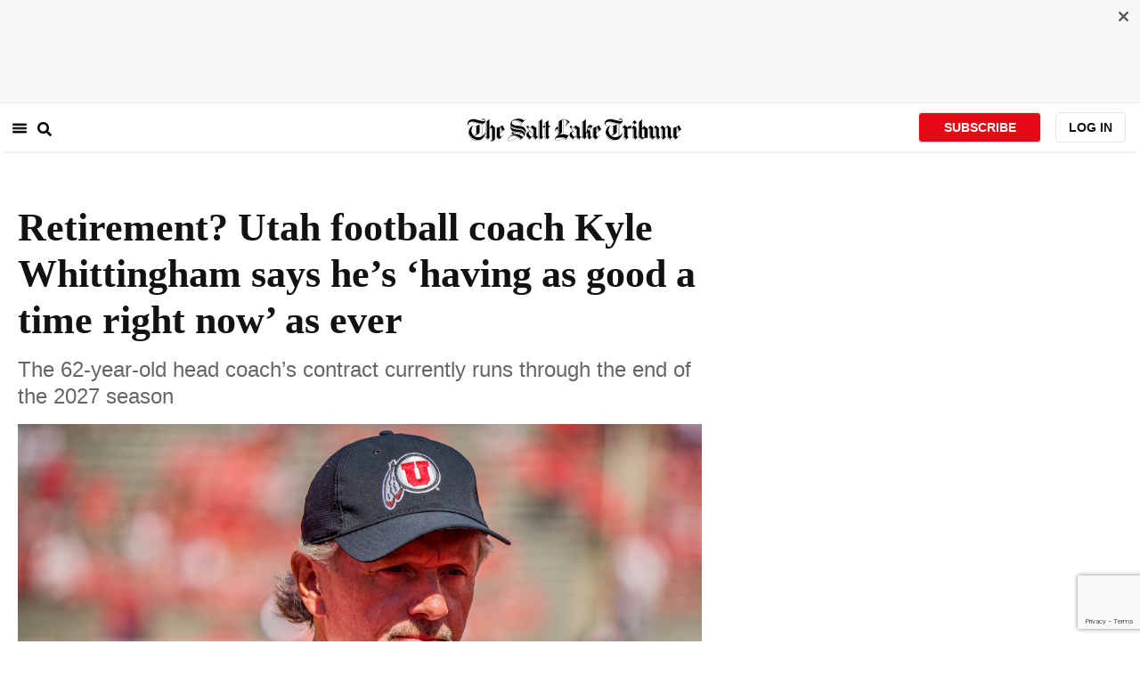

--- FILE ---
content_type: text/html; charset=utf-8
request_url: https://www.sltrib.com/sports/utah-utes/2021/11/29/retirement-utah-football/
body_size: 62946
content:
<!DOCTYPE html><html lang="en"><head><title>Retirement? Utah football coach Kyle Whittingham says he’s ‘having as good a time right now’ as ever</title><meta id="viewport" name="viewport" content="width=device-width, initial-scale=1.0, user-scalable=yes, minimum-scale=0.5, maximum-scale=2.0"/><meta charset="utf-8"/><meta name="title" content="Retirement? Utah football coach Kyle Whittingham says he’s ‘having as good a time right now’ as ever"/><meta name="keywords" content="University of Utah, Utes, Pac-12, Utah Rose Bowl, Rose Bowl Utah, Rose Bowl, Oregon Rose Bowl, Rose Bowl Oregon, Rose Bowl 2022, 2022 Rose Bowl"/><meta name="news_keywords" content="University of Utah, Utes, Pac-12, Utah Rose Bowl, Rose Bowl Utah, Rose Bowl, Oregon Rose Bowl, Rose Bowl Oregon, Rose Bowl 2022, 2022 Rose Bowl"/><meta name="robots" content="index, follow, max-image-preview:large"/><meta name="description" content="Utah football coach Kyle Whittingham, 62, says he&#x27;s not contemplating retirement at the moment"/><meta name="referrer" content="unsafe-url"/><meta name="apple-mobile-web-app-title" content="SLTrib"/><meta name="application-name" content="SLTrib"/><meta name="theme-color" content="#ffffff"/><meta name="msapplication-config" content="/pf/resources/favicons/browserconfig.xml?d=582"/><meta property="og:locale" content="en_US"/><meta property="og:site_name" content="The Salt Lake Tribune"/><meta property="og:title" name="og:title" content="Retirement? Utah football coach Kyle Whittingham says he’s ‘having as good a time right now’ as ever"/><meta property="og:image" itemProp="image" content="https://www.sltrib.com/resizer/v2/https%3A%2F%2Fcloudfront-us-east-1.images.arcpublishing.com%2Fsltrib%2FBMGL3DYG3JAFFCPWLXT7AP5CEM.jpg?auth=53bba33eec66d7dcd05f49dea9ad4346867480129ba753d86d0fe02618448bce&amp;width=1200"/><meta property="og:description" content="Utah football coach Kyle Whittingham, 62, says he&#x27;s not contemplating retirement at the moment"/><meta property="og:url" content="https://www.sltrib.com/sports/utah-utes/2021/11/29/retirement-utah-football/"/><meta property="og:type" content="article"/><meta property="fb:app_id" content="913431655408104"/><meta name="twitter:title" content="Retirement? Utah football coach Kyle Whittingham says he’s ‘having as good a time right now’ as ever"/><meta name="twitter:image" content="https://www.sltrib.com/resizer/v2/https%3A%2F%2Fcloudfront-us-east-1.images.arcpublishing.com%2Fsltrib%2FBMGL3DYG3JAFFCPWLXT7AP5CEM.jpg?auth=53bba33eec66d7dcd05f49dea9ad4346867480129ba753d86d0fe02618448bce&amp;width=1200"/><meta name="twitter:description" content="Utah football coach Kyle Whittingham, 62, says he&#x27;s not contemplating retirement at the moment"/><meta name="twitter:site" content="@sltrib"/><meta name="twitter:card" content="summary_large_image"/><meta name="twitter:creator" content="Joshua_Newman"/><meta name="distribution" content="global"/><meta name="rating" content="general"/><meta name="language" content="en_US"/><script src="https://cmp.osano.com/16BZCGRyQAUigbPI/5f685397-dc48-4433-b330-972e2c87c28d/osano.js"></script><link rel="stylesheet" type="text/css" charset="UTF-8" href="https://cdnjs.cloudflare.com/ajax/libs/slick-carousel/1.8.1/slick.min.css"/><link rel="stylesheet" type="text/css" href="https://cdnjs.cloudflare.com/ajax/libs/slick-carousel/1.8.1/slick-theme.min.css"/><meta itemProp="datePublished" content="2021-11-29T20:41:35.185Z"/><meta itemProp="pageType" content="article"/><link rel="canonical" href="https://www.sltrib.com/sports/utah-utes/2021/11/29/retirement-utah-football/"/><link rel="alternate" type="application/rss+xml" href="https://www.sltrib.com/arc/outboundfeeds/rss/?outputType=xml"/><link rel="icon" type="image/x-icon" href="/pf/resources/favicon.ico?d=582"/><link rel="stylesheet" href="/pf/resources/css/main.css?d=582"/><link rel="stylesheet" href="/pf/resources/css/carousel.css?d=582"/><link rel="apple-touch-icon" sizes="180x180" href="/pf/resources/favicons/apple-touch-icon.png?d=582"/><link rel="icon" type="image/png" sizes="32x32" href="/pf/resources/favicons/favicon-32x32.png?d=582"/><link rel="icon" type="image/png" sizes="16x16" href="/pf/resources/favicons/favicon-16x16.png?d=582"/><link rel="manifest" href="/pf/resources/favicons/manifest.json?d=582"/><link rel="mask-icon" href="/pf/resources/favicons/safari-pinned-tab.svg?d=582" color="#5bbad5"/><link rel="shortcut icon" href="/pf/resources/favicons/favicon.ico?d=582"/><link rel="icon" type="image/png" sizes="192x192" href="/pf/resources/favicons/android-chrome-192x192.png?d=582"/><link href="https://mas.to/@sltrib" rel="me"/><meta name="google-site-verification" content="OBS8NfER2sTsXn0kFFxQIKihXG5dH9nq5qrvGZWhNmU"/><meta name="google" content="nopagereadaloud"/><link rel="preconnect" href="https://a.pub.network/"/><link rel="preconnect" href="https://b.pub.network/"/><link rel="preconnect" href="https://c.pub.network/"/><link rel="preconnect" href="https://d.pub.network/"/><link rel="preconnect" href="https://c.amazon-adsystem.com"/><link rel="preconnect" href="https://s.amazon-adsystem.com"/><link rel="preconnect" href="https://btloader.com/"/><link rel="preconnect" href="https://api.btloader.com/"/><link rel="preconnect" href="https://cdn.confiant-integrations.net"/><link rel="stylesheet" href="https://a.pub.network/sltrib-com/cls.css"/><noscript><img height="1" width="1" style="display:none" src="https://www.facebook.com/tr?id=1602919493094198&amp;ev=PageView&amp;noscript=1" alt="facebook-pixel"/></noscript><script type="application/ld+json">{"@context":"https://schema.org","@type":"Organization","url":"https://www.sltrib.com","logo":"https://local.sltrib.com/marketing/tribune_T.png"}</script><script type="application/ld+json">{"@context":"https://schema.org","@type":"BreadcrumbList","itemListElement":[{"@type":"ListItem","position":1,"name":"Sports","item":"https://sltrib.com/sports"},{"@type":"ListItem","position":2,"name":"Utah Utes","item":"https://sltrib.com/sports/utah-utes"}]}</script><script async="" src="https://accounts.google.com/gsi/client" defer=""></script><script async="" subscriptions-control="manual" src="https://news.google.com/swg/js/v1/swg.js"></script><script async="" src="https://news.google.com/swg/js/v1/swg-gaa.js"></script><script type="application/ld+json">{"@context":"https://schema.org","@type":"NewsArticle","isPartOf":{"@type":["CreativeWork","Product"],"name":"The Salt Lake Tribune","productID":"sltrib.com:showcase"},"publisher":{"@type":"Organization","name":"The Salt Lake Tribune"},"isAccessibleForFree":true,"dateModified":"2021-11-29T23:11:08.943Z","datePublished":"2021-11-29T20:41:35.185Z","headline":"Retirement? Utah football coach Kyle Whittingham says he’s ‘having as good a time right now’ as ever","image":["https://cloudfront-us-east-1.images.arcpublishing.com/sltrib/BMGL3DYG3JAFFCPWLXT7AP5CEM.jpg"]}</script><script class="coral-script" src="https://sltrib.coral.coralproject.net/assets/js/embed.js"></script><script src="/pf/resources/js/freestar.js?d=582"></script><script type="application/javascript" id="polyfill-script">if(!Array.prototype.includes||!(window.Object && window.Object.assign)||!window.Promise||!window.Symbol||!window.fetch){document.write('<script type="application/javascript" src="/pf/dist/engine/polyfill.js?d=582&mxId=00000000" defer=""><\/script>')}</script><script id="fusion-engine-react-script" type="application/javascript" src="/pf/dist/engine/react.js?d=582&amp;mxId=00000000" defer=""></script><script id="fusion-engine-combinations-script" type="application/javascript" src="/pf/dist/components/combinations/default.js?d=582&amp;mxId=00000000" defer=""></script><link id="fusion-output-type-styles" rel="stylesheet" type="text/css" href="/pf/dist/components/output-types/default.css?d=582&amp;mxId=00000000"/><link id="fusion-template-styles" rel="stylesheet" type="text/css" href="/pf/dist/components/combinations/default.css?d=582&amp;mxId=00000000"/>
<script>(window.BOOMR_mq=window.BOOMR_mq||[]).push(["addVar",{"rua.upush":"false","rua.cpush":"false","rua.upre":"false","rua.cpre":"false","rua.uprl":"false","rua.cprl":"false","rua.cprf":"false","rua.trans":"","rua.cook":"false","rua.ims":"false","rua.ufprl":"false","rua.cfprl":"false","rua.isuxp":"false","rua.texp":"norulematch","rua.ceh":"false","rua.ueh":"false","rua.ieh.st":"0"}]);</script>
                              <script>!function(e){var n="https://s.go-mpulse.net/boomerang/";if("False"=="True")e.BOOMR_config=e.BOOMR_config||{},e.BOOMR_config.PageParams=e.BOOMR_config.PageParams||{},e.BOOMR_config.PageParams.pci=!0,n="https://s2.go-mpulse.net/boomerang/";if(window.BOOMR_API_key="EQ5PL-TYNFS-SR6UD-ZERFB-E2CY6",function(){function e(){if(!o){var e=document.createElement("script");e.id="boomr-scr-as",e.src=window.BOOMR.url,e.async=!0,i.parentNode.appendChild(e),o=!0}}function t(e){o=!0;var n,t,a,r,d=document,O=window;if(window.BOOMR.snippetMethod=e?"if":"i",t=function(e,n){var t=d.createElement("script");t.id=n||"boomr-if-as",t.src=window.BOOMR.url,BOOMR_lstart=(new Date).getTime(),e=e||d.body,e.appendChild(t)},!window.addEventListener&&window.attachEvent&&navigator.userAgent.match(/MSIE [67]\./))return window.BOOMR.snippetMethod="s",void t(i.parentNode,"boomr-async");a=document.createElement("IFRAME"),a.src="about:blank",a.title="",a.role="presentation",a.loading="eager",r=(a.frameElement||a).style,r.width=0,r.height=0,r.border=0,r.display="none",i.parentNode.appendChild(a);try{O=a.contentWindow,d=O.document.open()}catch(_){n=document.domain,a.src="javascript:var d=document.open();d.domain='"+n+"';void(0);",O=a.contentWindow,d=O.document.open()}if(n)d._boomrl=function(){this.domain=n,t()},d.write("<bo"+"dy onload='document._boomrl();'>");else if(O._boomrl=function(){t()},O.addEventListener)O.addEventListener("load",O._boomrl,!1);else if(O.attachEvent)O.attachEvent("onload",O._boomrl);d.close()}function a(e){window.BOOMR_onload=e&&e.timeStamp||(new Date).getTime()}if(!window.BOOMR||!window.BOOMR.version&&!window.BOOMR.snippetExecuted){window.BOOMR=window.BOOMR||{},window.BOOMR.snippetStart=(new Date).getTime(),window.BOOMR.snippetExecuted=!0,window.BOOMR.snippetVersion=12,window.BOOMR.url=n+"EQ5PL-TYNFS-SR6UD-ZERFB-E2CY6";var i=document.currentScript||document.getElementsByTagName("script")[0],o=!1,r=document.createElement("link");if(r.relList&&"function"==typeof r.relList.supports&&r.relList.supports("preload")&&"as"in r)window.BOOMR.snippetMethod="p",r.href=window.BOOMR.url,r.rel="preload",r.as="script",r.addEventListener("load",e),r.addEventListener("error",function(){t(!0)}),setTimeout(function(){if(!o)t(!0)},3e3),BOOMR_lstart=(new Date).getTime(),i.parentNode.appendChild(r);else t(!1);if(window.addEventListener)window.addEventListener("load",a,!1);else if(window.attachEvent)window.attachEvent("onload",a)}}(),"".length>0)if(e&&"performance"in e&&e.performance&&"function"==typeof e.performance.setResourceTimingBufferSize)e.performance.setResourceTimingBufferSize();!function(){if(BOOMR=e.BOOMR||{},BOOMR.plugins=BOOMR.plugins||{},!BOOMR.plugins.AK){var n=""=="true"?1:0,t="",a="aokkn7ax2fpfa2lup3vq-f-64ed560f8-clientnsv4-s.akamaihd.net",i="false"=="true"?2:1,o={"ak.v":"39","ak.cp":"589906","ak.ai":parseInt("634755",10),"ak.ol":"0","ak.cr":10,"ak.ipv":4,"ak.proto":"h2","ak.rid":"bd4a9c49","ak.r":52356,"ak.a2":n,"ak.m":"dscr","ak.n":"ff","ak.bpcip":"3.148.166.0","ak.cport":35502,"ak.gh":"23.52.107.112","ak.quicv":"","ak.tlsv":"tls1.3","ak.0rtt":"","ak.0rtt.ed":"","ak.csrc":"-","ak.acc":"","ak.t":"1769242347","ak.ak":"hOBiQwZUYzCg5VSAfCLimQ==[base64]/xqozHqpoDPiFUj75xTkbelNxNPWaosyhfwJGhGWauyKURmrBaecqMWncS7l4SqbivJIHMze4KNwjCJgmmaI7memj/yRIidetr17yThewBq34Iiat0pieVtYLN7FtWr46u2Uz25uueL1EEqpCwPJ5NId44=","ak.pv":"47","ak.dpoabenc":"","ak.tf":i};if(""!==t)o["ak.ruds"]=t;var r={i:!1,av:function(n){var t="http.initiator";if(n&&(!n[t]||"spa_hard"===n[t]))o["ak.feo"]=void 0!==e.aFeoApplied?1:0,BOOMR.addVar(o)},rv:function(){var e=["ak.bpcip","ak.cport","ak.cr","ak.csrc","ak.gh","ak.ipv","ak.m","ak.n","ak.ol","ak.proto","ak.quicv","ak.tlsv","ak.0rtt","ak.0rtt.ed","ak.r","ak.acc","ak.t","ak.tf"];BOOMR.removeVar(e)}};BOOMR.plugins.AK={akVars:o,akDNSPreFetchDomain:a,init:function(){if(!r.i){var e=BOOMR.subscribe;e("before_beacon",r.av,null,null),e("onbeacon",r.rv,null,null),r.i=!0}return this},is_complete:function(){return!0}}}}()}(window);</script></head><body><div id="fusion-app"><div class="article-layout-no-top-ad"><header id="navbar"><div class="stickyTopAd" data-test="sticky-ad"><div class="btn-close"><button type="button" data-test="close-button"><img src="[data-uri]" alt="Close ad"/></button></div><div style="display:none" id="f0fIRzGuuBFl3j8" data-fusion-collection="features" data-fusion-type="freestar-ad/default" data-fusion-name="Freestar-Ad" data-fusion-message="Could not render component [features:freestar-ad/default]"></div></div><div style="display:none" id="f0ftpjzOuBFl38I" data-fusion-collection="features" data-fusion-type="_global/header-navigation-combined" data-fusion-name="Header Navigation Combined global" data-fusion-message="Could not render component [features:_global/header-navigation-combined]"></div><div style="display:none" id="f0f63i7SuBFl3Ia" data-fusion-collection="features" data-fusion-type="google-extended-acess/default" data-fusion-name="Google Extended Access" data-fusion-message="Could not render component [features:google-extended-acess/default]"></div></header><div class="scrollable-content"><div class="banner"></div></div><div class="scrollable-content half-container"><div class="row"><div class="full-width article-left-rail"><div class="vertical"><div class="article-head"><h1 class="headline">Retirement? Utah football coach Kyle Whittingham says he’s ‘having as good a time right now’ as ever</h1><h2 class="article-subheadline">The 62-year-old head coach’s contract currently runs through the end of the 2027 season</h2><div class="image-rootLeft"><style data-emotion="css 1ez1ofp">.css-1ez1ofp .image-img{width:100%;height:auto;}.css-1ez1ofp .image-noHeight{height:auto;}.css-1ez1ofp .image-noWidth{width:100%;}.css-1ez1ofp .image-rootCenter{display:-webkit-box;display:-webkit-flex;display:-ms-flexbox;display:flex;-webkit-flex-direction:column;-ms-flex-direction:column;flex-direction:column;-webkit-align-items:center;-webkit-box-align:center;-ms-flex-align:center;align-items:center;}.css-1ez1ofp .image-rootLeft{display:-webkit-box;display:-webkit-flex;display:-ms-flexbox;display:flex;-webkit-flex-direction:column;-ms-flex-direction:column;flex-direction:column;-webkit-box-pack:start;-ms-flex-pack:start;-webkit-justify-content:flex-start;justify-content:flex-start;}</style><div class="css-1ez1ofp"><span class=" lazy-load-image-background " style="background-image:url(https://www.sltrib.com/resizer/v2/BMGL3DYG3JAFFCPWLXT7AP5CEM.jpg?auth=92dc099f96a9ae1d64cede6464439d9d5e7d376a0bf508db635399067f383b6b&amp;width=1024&amp;quality=88);background-size:100% 100%;color:transparent;display:inline-block;height:400;width:600"><span class="image-img" style="display:inline-block;border-radius:0;width:600;height:400"></span></span></div><p class="caption-credit">(Trent Nelson  |  The Salt Lake Tribune) Utah Utes head coach Kyle Whittingham as the University of Utah hosts Washington State, NCAA football in Salt Lake City on Saturday, Sept. 25, 2021.</p></div><div style="display:none" id="f0fbhQ2fMJeR6mp" data-fusion-collection="features" data-fusion-type="article-byline/default" data-fusion-name="Article Byline v2 New" data-fusion-message="Could not render component [features:article-byline/default]"></div><div style="display:none" id="f0fypif8vBFl3t8" data-fusion-collection="features" data-fusion-type="article-group-buttons/default" data-fusion-name="Article Group Icons" data-fusion-message="Could not render component [features:article-group-buttons/default]"></div></div><div class="article-body-container" itemProp="articleBody"><p class="body-raw">There has been some speculation about <a href="https://www.sltrib.com/sports/utah-utes/2021/11/27/analysis-utah-football/">Kyle Whittingham</a>’s future, as the end of his 17th season as the University of Utah’s head coach approaches.</p><p class="body-raw">Rose Bowl or not, could he retire at season’s end?</p><p class="body-raw">As Whittingham readies to lead the University of Utah into its third Pac-12 championship game in as many non-COVID seasons on Friday night against Oregon (6 p.m., ABC), he attempted to throw some cold water on the whole thing.</p><p class="body-raw">“I’m having as good a time right now as I’ve ever had, so I’m not even contemplating that right now,” Whittingham said Monday morning towards the end of his normal start-of-the-week news conference at the Eccles Football Center.</p><p class="body-raw">Whittingham turned 62 years old on Nov. 21. He has previously said publicly that <a href="https://www.sltrib.com/sports/utah-utes/2019/11/20/kyle-whittingham-hes/">he does not intend to coach past the age of 65.</a> He has also said that this season has been the hardest of his career, largely due to <a href="https://www.sltrib.com/news/2021/09/26/one-dead-one-hospitalized/">Aaron Lowe’s death on Sept. 26.</a> Lowe’s death came nine months after Ty Jordan’s death, which came days after the truncated 2020 season, contested under adverse conditions due to the COVID-19 pandemic, came to a close.</p><p class="body-raw">The toll that two player deaths, plus steering his program through the pandemic, has taken on Whittingham is untold.</p><p class="body-raw">Whittingham may not be contemplating retirement at the moment, but this season is not yet over. Does he contemplate retirement if Utah gets to the Rose Bowl? Wins the Rose Bowl? If the Utes win a Rose Bowl, Whittingham, already the most-accomplished head coach in school history, would have nothing left to prove.</p><p class="body-raw">Then, there is his contract to consider. <a href="https://www.sltrib.com/sports/utah-utes/2020/11/04/utah-football-coach-kyle/">On Nov. 4, 2020, Utah announced a contract extension for Whittingham</a>, keeping him on the sidelines through 2027.</p><p class="body-raw">In addition to new salary escalators, the contract amendment, obtained at the time by The Salt Lake Tribune, included a previously agreed upon role as “special assistant to the athletics director” whenever Whititngham retires.</p><p class="body-raw">If Whittingham coaches all the way through the end of the contract on Dec. 31, 2027, his role as special assistant to the AD would last for six years and pay him one-sixth of his total compensation. Retirement between Jan. 1, 2025, and Dec. 30, 2027, triggers seven years and one-seventh of total compensation, while retiring on or after Dec. 31, 2024, means eight years and one-eighth of total compensation.</p><h3>Might Covey return in 2022?</h3><p class="body-raw"><a href="https://www.sltrib.com/sports/utah-utes/2021/10/19/why-utes-coach-kyle/">Redshirt junior wide receiver/return specialist Britain Covey</a> was one of 19 players to participate in pregame senior day festivities on Friday before Utah played Colorado.</p><p class="body-raw">Covey said earlier in the week that while he planned to walk, <a href="https://www.sltrib.com/sports/utah-utes/2021/11/22/could-this-be-final-home/">he had not made up his mind on what to do with his one remaining season of eligibility. </a></p><p class="body-raw">Whittingham did not sound optimistic Covey would return, but he didn’t shut the door, either.</p><p class="body-raw">“We’re going to hate to see him go,” Whittingham said. “I guess there is a glimmer of a chance he may come back, but not much.”</p><p class="body-raw">Whittingham went on to say Monday that he believes Covey, 24, has enough left in the tank to compete at a high level in 2022, if he does indeed opt for one more season.</p><p class="body-raw">After a rash of injury-related issues marred his 2019 and 2020 seasons, Covey has shown flashes of the Freshman All-America recipient in 2015, sitting at 44 catches for 408 yards and two touchdowns, while playing in all 12 games. He remains one of the Pac-12′s most-electric returners, specifically on punts, where he has two returns for touchdowns, including a 78-yarder to close the first half vs. Oregon on Nov. 20.</p><p class="body-raw">Covey is currently No. 1 in the Pac-12 and No. 3 nationally in punt return average at 16.0 yards per return.</p><h3>Whittingham weighs in on Peter Costelli transferring</h3><p class="body-raw">Former four-star recruit Peter Costelli, the jewel of Whittingham’s 2021 recruiting class, <a href="https://www.sltrib.com/sports/utah-utes/2021/11/23/utes-quarterback-peter/">opted to hit the NCAA Transfer Portal on Nov. 23. </a></p><p class="body-raw">The move may have come as a surprise given the timing, in the middle of a season with the Pac-12 championship game looming, but the current state of Utah’s quarterbacks room made it no surprise it all.</p><p class="body-raw">Assuming no one else transfers or declares for the NFL draft, Cam Rising should be entrenched as Whittingham’s starter in 2022 as a redshirt junior, while Ja’Quinden Jackson would be in good shape to be No. 2 as a third-year freshman.</p><p class="body-raw">“Peter’s a great kid,” Whittingham said. “Had not been in the program very long, would have loved to had him stay and show what he could do, but he decided moving on was in his best interest.</p><p class="body-raw">“We certainly thank him for his time here. He’s a hard worker, was completely dedicated to the program. He just felt it was in his best interest to move on, so we wish him well.”</p><h3>What is the situation at left guard?</h3><p class="body-raw">Whittingham ceased even entertaining injury questions earlier this month, but one personnel factor to consider heading into Friday night is who plays left guard.</p><p class="body-raw">Keaton Bills returned from a three-week absence to start vs. Colorado, only to get rolled up on during the first half. Johnny Maea relieved Bills, but that was short-lived as true freshman Michael Mokofisi took over. Mokofisi was in there for the entire second half, so if Bills cannot go Friday night, Mokofisi figures to step into a high-stakes spot for the first time in his young career.</p><p class="body-raw">“Outstanding,” Whittingham said when asked how he thought Mokofisi played against the Buffaloes. “For a true freshman in every sense of the word, his first year in the program, a true freshman, he played outstanding. He wasn’t perfect, made a few errors, but he’s physical, he’s smart, and it was great to see him play at the level he did because he did some really good things.”</p></div><div><a href="#" class="section-title " data-testid="sec-head-link"><h2>RELATED STORIES</h2></a><div style="margin-top:16px"><a class="top-story" data-testid="top-story" href="/sports/utah-utes/2021/11/27/analysis-utah-football/"><h3 data-testid="title" class="simple-title" style="margin-top:10px">Analysis: Utah football has turned something tragic into ‘something beautiful’ as regular season ends with win over Colorado</h3><div class="horizontal-separator"></div><div style="margin-bottom:18px"></div></a></div><div style="margin-top:16px"><a class="top-story" data-testid="top-story" href="/sports/utah-utes/2021/11/26/utah-football-overcomes/"><h3 data-testid="title" class="simple-title" style="margin-top:10px">Utah football overcomes Colorado in regular-season finale, finishes unbeaten at Rice-Eccles Stadium</h3><div class="horizontal-separator"></div><div style="margin-bottom:18px"></div></a></div><div style="margin-top:16px"><a class="top-story" data-testid="top-story" href="/sports/utah-utes/2021/11/25/utes-wear-helmets/"><h3 data-testid="title" class="simple-title" style="margin-top:10px">Utes to wear helmets honoring the lives of teammates Ty Jordan and Aaron Lowe</h3><div class="horizontal-separator"></div><div style="margin-bottom:18px"></div></a></div><div style="margin-top:16px"><a class="top-story" data-testid="top-story" href="/sports/utah-utes/2021/11/26/gordon-monson-devin-lloyd/"><h3 data-testid="title" class="simple-title" style="margin-top:10px">Before he was taken by Jacksonville in the NFL Draft,  Devin Lloyd was the biggest brother in a Utah football brotherhood</h3><div class="horizontal-separator"></div><div style="margin-bottom:18px"></div></a></div><div style="margin-top:16px"><a class="top-story" data-testid="top-story" href="/sports/utah-utes/2021/11/26/tribute-newsletter-i/"><h3 data-testid="title" class="simple-title" style="margin-top:10px">TribUte newsletter: I picked the Utes to win the South — just not like this</h3><div class="horizontal-separator"></div><div style="margin-bottom:18px"></div></a></div></div></div></div><div class="disappear"><div class="vertical"><div style="display:none" id="f0fto0TvvBFl3AB" data-fusion-collection="features" data-fusion-type="freestar-ad-with-height/default" data-fusion-name="sltrib_medrec_sidebar_atf" data-fusion-message="Could not render component [features:freestar-ad-with-height/default]"></div><div class="sponsored-card"><div class="sponsored-card__top-bar"></div><div class="sponsored-card__content"><h2 class="sponsored-card__label">Sponsored Story</h2><a href="/sponsored/2026/01/15/salt-lake-citys-newest-meal-prep" type="text" aria-label="foo" target="_blank" rel="noopener noreferrer" class="sponsored-card__headline-link"><h3 class="sponsored-card__headline" id="sponsored-article-link">Salt Lake City’s newest meal prep service brings personal chef quality &amp; convenience to your home</h3><p class="sponsored-card__text" id="sponsored-article-link">Sponsored: Led by Executive Chef Dallon Stewart, this Salt Lake local is changing the meal delivery scene.</p></a></div><div class="sponsored-card__bottom-bar"></div></div><div style="display:none" id="f0fEvOKHvBFl36I" data-fusion-collection="features" data-fusion-type="freestar-ad-with-height/default" data-fusion-name="sltrib_medrec_sidebar_btf" data-fusion-message="Could not render component [features:freestar-ad-with-height/default]"></div></div></div></div></div><div class="half-container"><div class="row"><div class="col-12"><div id="fusion-static-enter:simple-HTML" style="display:none" data-fusion-component="simple-HTML"></div><div><div><!-- RevContent -->   <div data-widget-host="revcontent" data-pub-id="111626" data-widget-id="285052"></div>   <script src="https://delivery.revcontent.com/111626/285052/widget.js"></script></div></div><div id="fusion-static-exit:simple-HTML" style="display:none" data-fusion-component="simple-HTML"></div></div></div></div><div id="article-bottom" class="half-container"></div><div id="the-latest" class="half-container"><div class="the-latest-ap"></div></div><div id="comments" class="comments half-container"><div style="display:none" id="f0f5O8L6jJMa1G2" data-fusion-collection="features" data-fusion-type="freestar-ad/default" data-fusion-name="Freestar-Ad" data-fusion-message="Could not render component [features:freestar-ad/default]"></div><div class="two-columns-layout-comments "><div class="comment-left-rail"><div id="coral-static"><div id="coral_thread" style="width:145%;padding:0px;margin-left:-13px"></div></div></div><div class="comment-left-rail"></div></div><div style="display:none" id="f0ffOVAMyH3U4iO" data-fusion-collection="features" data-fusion-type="article-byline-bottom/default" data-fusion-name="Article Byline Bottom" data-fusion-message="Could not render component [features:article-byline-bottom/default]"></div></div><footer><div class="global-footer"><div class="with-copy container"><script src="https://js.adsrvr.org/up_loader.1.1.0.js" type="text/javascript"></script><script async="" src="/pf/resources/js/ballantine.js?d=582"></script><div class="row hidden-md-down"><div class="footer-block col-6 col-md-3"><div class="footer-column"><h5 class="footer-heading">CONNECT</h5><ul class="footer-list"><li><a href="https://www.facebook.com/saltlaketribune/" class="footer-item"><style data-emotion="css vubbuv">.css-vubbuv{-webkit-user-select:none;-moz-user-select:none;-ms-user-select:none;user-select:none;width:1em;height:1em;display:inline-block;fill:currentColor;-webkit-flex-shrink:0;-ms-flex-negative:0;flex-shrink:0;-webkit-transition:fill 200ms cubic-bezier(0.4, 0, 0.2, 1) 0ms;transition:fill 200ms cubic-bezier(0.4, 0, 0.2, 1) 0ms;font-size:1.5rem;}</style><svg class="MuiSvgIcon-root MuiSvgIcon-fontSizeMedium css-vubbuv" focusable="false" aria-hidden="true" viewBox="0 0 24 24" data-testid="FacebookIcon"><path d="M5 3h14a2 2 0 0 1 2 2v14a2 2 0 0 1-2 2H5a2 2 0 0 1-2-2V5a2 2 0 0 1 2-2m13 2h-2.5A3.5 3.5 0 0 0 12 8.5V11h-2v3h2v7h3v-7h3v-3h-3V9a1 1 0 0 1 1-1h2V5z"></path></svg> <span class="foot-indv-item">Facebook</span></a></li><li><a href="https://x.com/sltrib/" class="footer-item"><img src="https://www.sltrib.com/resizer/v2/S2JRURVUNZBUXGAJVY67HBTE6A.png?auth=6f97694ee8a43d294e97af9ab645cc3719955d95936eeab8cff5ebc501db5b08&amp;height=100&amp;quality=88" alt="twitter-logo" width="18" height="18" style="background-color:white;border-radius:4px;margin-left:3px;margin-right:2px"/> <span class="foot-indv-item">X</span></a></li><li><a href="https://www.instagram.com/sltrib/" class="footer-item"><style data-emotion="css vubbuv">.css-vubbuv{-webkit-user-select:none;-moz-user-select:none;-ms-user-select:none;user-select:none;width:1em;height:1em;display:inline-block;fill:currentColor;-webkit-flex-shrink:0;-ms-flex-negative:0;flex-shrink:0;-webkit-transition:fill 200ms cubic-bezier(0.4, 0, 0.2, 1) 0ms;transition:fill 200ms cubic-bezier(0.4, 0, 0.2, 1) 0ms;font-size:1.5rem;}</style><svg class="MuiSvgIcon-root MuiSvgIcon-fontSizeMedium css-vubbuv" focusable="false" aria-hidden="true" viewBox="0 0 24 24" data-testid="InstagramIcon"><path d="M7.8 2h8.4C19.4 2 22 4.6 22 7.8v8.4a5.8 5.8 0 0 1-5.8 5.8H7.8C4.6 22 2 19.4 2 16.2V7.8A5.8 5.8 0 0 1 7.8 2m-.2 2A3.6 3.6 0 0 0 4 7.6v8.8C4 18.39 5.61 20 7.6 20h8.8a3.6 3.6 0 0 0 3.6-3.6V7.6C20 5.61 18.39 4 16.4 4H7.6m9.65 1.5a1.25 1.25 0 0 1 1.25 1.25A1.25 1.25 0 0 1 17.25 8 1.25 1.25 0 0 1 16 6.75a1.25 1.25 0 0 1 1.25-1.25M12 7a5 5 0 0 1 5 5 5 5 0 0 1-5 5 5 5 0 0 1-5-5 5 5 0 0 1 5-5m0 2a3 3 0 0 0-3 3 3 3 0 0 0 3 3 3 3 0 0 0 3-3 3 3 0 0 0-3-3z"></path></svg> <span class="foot-indv-item">Instagram</span></a></li><li><a href="https://www.youtube.com/user/sltrib/" class="footer-item"><style data-emotion="css vubbuv">.css-vubbuv{-webkit-user-select:none;-moz-user-select:none;-ms-user-select:none;user-select:none;width:1em;height:1em;display:inline-block;fill:currentColor;-webkit-flex-shrink:0;-ms-flex-negative:0;flex-shrink:0;-webkit-transition:fill 200ms cubic-bezier(0.4, 0, 0.2, 1) 0ms;transition:fill 200ms cubic-bezier(0.4, 0, 0.2, 1) 0ms;font-size:1.5rem;}</style><svg class="MuiSvgIcon-root MuiSvgIcon-fontSizeMedium css-vubbuv" focusable="false" aria-hidden="true" viewBox="0 0 24 24" data-testid="YouTubeIcon"><path d="M10 15l5.19-3L10 9v6m11.56-7.83c.13.47.22 1.1.28 1.9.07.8.1 1.49.1 2.09L22 12c0 2.19-.16 3.8-.44 4.83-.25.9-.83 1.48-1.73 1.73-.47.13-1.33.22-2.65.28-1.3.07-2.49.1-3.59.1L12 19c-4.19 0-6.8-.16-7.83-.44-.9-.25-1.48-.83-1.73-1.73-.13-.47-.22-1.1-.28-1.9-.07-.8-.1-1.49-.1-2.09L2 12c0-2.19.16-3.8.44-4.83.25-.9.83-1.48 1.73-1.73.47-.13 1.33-.22 2.65-.28 1.3-.07 2.49-.1 3.59-.1L12 5c4.19 0 6.8.16 7.83.44.9.25 1.48.83 1.73 1.73z"></path></svg> <span class="foot-indv-item">YouTube</span></a></li><li><a href="/rss/" class="footer-item"><style data-emotion="css vubbuv">.css-vubbuv{-webkit-user-select:none;-moz-user-select:none;-ms-user-select:none;user-select:none;width:1em;height:1em;display:inline-block;fill:currentColor;-webkit-flex-shrink:0;-ms-flex-negative:0;flex-shrink:0;-webkit-transition:fill 200ms cubic-bezier(0.4, 0, 0.2, 1) 0ms;transition:fill 200ms cubic-bezier(0.4, 0, 0.2, 1) 0ms;font-size:1.5rem;}</style><svg class="MuiSvgIcon-root MuiSvgIcon-fontSizeMedium css-vubbuv" focusable="false" aria-hidden="true" viewBox="0 0 24 24" data-testid="RssFeedIcon"><circle cx="6.18" cy="17.82" r="2.18"></circle><path d="M4 4.44v2.83c7.03 0 12.73 5.7 12.73 12.73h2.83c0-8.59-6.97-15.56-15.56-15.56m0 5.66v2.83c3.9 0 7.07 3.17 7.07 7.07h2.83c0-5.47-4.43-9.9-9.9-9.9"></path></svg> <span class="foot-indv-item">RSS</span></a></li><li><a href="https://apps.apple.com/ai/app/salt-lake-tribune-eedition/id995297003" class="footer-item"><img style="height:40px;padding:4px" src="https://www.sltrib.com/resizer/v2/YGK4MOY7CNFNRMYWMTTPFDOMCI.png?auth=7c8ecd93d3eb36d6fdde2400ab3650dc88d52714be2fda9155a5f4abe0b43e8c&amp;width=200&amp;quality=100"/> <span class="foot-indv-item"></span></a></li><li><a href="https://play.google.com/store/apps/details?id=com.saltlaketribune.android.prod&amp;hl=en_US&amp;gl=US" class="footer-item"><img style="height:40px;width:98.6px;margin-top:-10px" src="https://www.sltrib.com/resizer/v2/PI6RFGVVV5CYLIXIYBETYQIUYY.png?auth=06db741726c8486e67a60a0529a1ea780a7e7d896eb72e0f6b4d9dc6a8369618&amp;width=200&amp;quality=100"/> <span class="foot-indv-item"></span></a></li></ul></div></div><div class="footer-block col-6 col-md-3"><div class="footer-column"><h5 class="footer-heading">SUBSCRIPTIONS</h5><ul class="footer-list"><li><a href="https://sltiservices.navigacloud.com/cmo_slt-c-cmdb-01/subscriber/web/startoffers.html" class="footer-item"><span class="foot-indv-item">Subscribe to Print + Digital</span></a></li><li><a href="/support/" class="footer-item"><span class="foot-indv-item">Subscribe to Digital Only</span></a></li><li><a href="/activate-digital-subscription/" class="footer-item"><span class="foot-indv-item">Digital Access for Print Subscribers</span></a></li><li><a href="/newsletters/" class="footer-item"><span class="foot-indv-item">Email Newsletters</span></a></li><li><a href="https://sltiservices.navigacloud.com/cmo_slt-c-cmdb-01/subscriber/web/signin.html" class="footer-item"><span class="foot-indv-item">Login to your Print Account</span></a></li><li><a href="/my-account/" class="footer-item"><span class="foot-indv-item">Login to your Digital Account</span></a></li><li><a href="/digital-subscriptions-faq/" class="footer-item"><span class="foot-indv-item">Subscription FAQs</span></a></li><li><a href="/contact-us/" class="footer-item"><span class="foot-indv-item">Help and Contact Info</span></a></li><li><a href="/gift-subscription/" class="footer-item"><span class="foot-indv-item">Gift Subscriptions</span></a></li></ul></div></div><div class="footer-block col-6 col-md-3"><div class="footer-column"><h5 class="footer-heading">ABOUT US</h5><ul class="footer-list"><li><a href="/about-us/#our-history" class="footer-item"><span class="foot-indv-item">History and Mission</span></a></li><li><a href="/about-us/#nonprofit" class="footer-item"><span class="foot-indv-item">Our Nonprofit Model</span></a></li><li><a href="/board-and-advisers/" class="footer-item"><span class="foot-indv-item">Board and Advisers</span></a></li><li><a href="/staff/" class="footer-item"><span class="foot-indv-item">Officers and Staff</span></a></li><li><a href="/supporters/" class="footer-item"><span class="foot-indv-item">Supporters</span></a></li><li><a href="/reports/" class="footer-item"><span class="foot-indv-item">Tax Filing and Governance</span></a></li><li><a href="/opinion/submission/" class="footer-item"><span class="foot-indv-item">Share Your Opinion</span></a></li><li><a href="/opinion/editorial-board/" class="footer-item"><span class="foot-indv-item">Meet the Editorial Board</span></a></li><li><a href="/privacy-policy/" class="footer-item"><span class="foot-indv-item">Privacy Policy</span></a></li><li><a href="/privacy-policy/#california" class="footer-item"><span class="foot-indv-item">California Privacy</span></a></li><li><a href="/policies-and-ethics/" class="footer-item"><span class="foot-indv-item">Editorial Policies and Ethics</span></a></li></ul></div></div><div class="footer-block col-6 col-md-3"><div class="footer-column"><h5 class="footer-heading">MORE</h5><ul class="footer-list"><li><a href="/advertising/" class="footer-item"><span class="foot-indv-item">Advertise with Us</span></a></li><li><a href="/legal-notices/" class="footer-item"><span class="foot-indv-item">Legal Notices</span></a></li><li><a href="https://store.sltrib.com/" class="footer-item"><span class="foot-indv-item">Store</span></a></li><li><a href="https://digitalnewspapers.org/newspaper/?paper=Salt%20Lake%20Tribune" class="footer-item"><span class="foot-indv-item">Archives</span></a></li><li><a href="/tips/" class="footer-item"><span class="foot-indv-item">Story Tips</span></a></li><li><a href="/giving/" class="footer-item"><span class="foot-indv-item">Support The Tribune</span></a></li><li><a href="/fas/" class="footer-item"><span class="foot-indv-item">Join The First Amendment Society</span></a></li><li><a href="https://www.sltrib.com/gift-policy/" class="footer-item"><span class="foot-indv-item">Gift Acceptance Policy</span></a></li><li><a href="#" class="footer-item"><span class="foot-indv-item">Cookie Preferences</span></a></li><li><a href="/commenting-policy/" class="footer-item"><span class="foot-indv-item">Commenting Policy</span></a></li></ul></div></div></div><div class="hidden-md-up" style="width:100%"><div class="horizontal-separator"></div><div class="row v-space"><div class="col-6 links-foot-col"><a href="/about-us/" class="foot-link">ABOUT US</a><a href="/terms-of-service/" class="foot-link">TERMS OF SERVICE</a><a href="/privacy-policy/" class="foot-link">PRIVACY POLICY</a><a href="/policies-and-ethics/" class="foot-link">EDITORIAL POLICY</a><a href="/tips/" class="foot-link">NEWS TIPS</a><a href="/advertising/" class="foot-link">ADVERTISE</a><a href="/contact-us/" class="foot-link">CONTACT US/HELP</a><a href="/gift-policy/" class="foot-link">GIFT ACCEPTANCE POLICY</a></div><div class="col-6 links-foot-col"><a href="/subscribe/" class="foot-link">SUBSCRIBE</a><a href="https://sltiservices.navigacloud.com/cmo_slt-c-cmdb-01/subscriber/web/startoffers.html" class="foot-link">PRINT EDITION</a><a href="/newsletters/" class="foot-link">EMAIL NEWSLETTERS</a><a href="/fas/" class="foot-link">JOIN THE FIRST AMENDMENT SOCIETY</a><a href="/giving/" class="foot-link">SUPPORT THE TRIBUNE</a><a href="/opinion/submission/" class="foot-link">SHARE YOUR OPINION</a><a href="/opinion/editorial-board/" class="foot-link">MEET THE EDITORIAL BOARD</a><a href="#" class="foot-link">COOKIE PREFERENCES</a></div></div><div class="socialm-foot"><a href="https://twitter.com/sltrib/" data-testid="sm-twitter" class="soc-med-item"><img src="/pf/resources/img/t-1.png?d=582" alt="twitter-logo" width="26" height="26" style="background-color:white"/></a><a href="https://www.instagram.com/sltrib/" data-testid="sm-instagram" class="soc-med-item" aria-label="Instagram"><style data-emotion="css vubbuv">.css-vubbuv{-webkit-user-select:none;-moz-user-select:none;-ms-user-select:none;user-select:none;width:1em;height:1em;display:inline-block;fill:currentColor;-webkit-flex-shrink:0;-ms-flex-negative:0;flex-shrink:0;-webkit-transition:fill 200ms cubic-bezier(0.4, 0, 0.2, 1) 0ms;transition:fill 200ms cubic-bezier(0.4, 0, 0.2, 1) 0ms;font-size:1.5rem;}</style><svg class="MuiSvgIcon-root MuiSvgIcon-fontSizeMedium css-vubbuv" focusable="false" aria-hidden="true" viewBox="0 0 24 24" data-testid="InstagramIcon" style="color:rgb(255,76,60);font-size:26px"><path d="M7.8 2h8.4C19.4 2 22 4.6 22 7.8v8.4a5.8 5.8 0 0 1-5.8 5.8H7.8C4.6 22 2 19.4 2 16.2V7.8A5.8 5.8 0 0 1 7.8 2m-.2 2A3.6 3.6 0 0 0 4 7.6v8.8C4 18.39 5.61 20 7.6 20h8.8a3.6 3.6 0 0 0 3.6-3.6V7.6C20 5.61 18.39 4 16.4 4H7.6m9.65 1.5a1.25 1.25 0 0 1 1.25 1.25A1.25 1.25 0 0 1 17.25 8 1.25 1.25 0 0 1 16 6.75a1.25 1.25 0 0 1 1.25-1.25M12 7a5 5 0 0 1 5 5 5 5 0 0 1-5 5 5 5 0 0 1-5-5 5 5 0 0 1 5-5m0 2a3 3 0 0 0-3 3 3 3 0 0 0 3 3 3 3 0 0 0 3-3 3 3 0 0 0-3-3z"></path></svg></a><a href="https://www.facebook.com/saltlaketribune/" data-testid="sm-facebook" class="soc-med-item" aria-label="Facebook"><style data-emotion="css vubbuv">.css-vubbuv{-webkit-user-select:none;-moz-user-select:none;-ms-user-select:none;user-select:none;width:1em;height:1em;display:inline-block;fill:currentColor;-webkit-flex-shrink:0;-ms-flex-negative:0;flex-shrink:0;-webkit-transition:fill 200ms cubic-bezier(0.4, 0, 0.2, 1) 0ms;transition:fill 200ms cubic-bezier(0.4, 0, 0.2, 1) 0ms;font-size:1.5rem;}</style><svg class="MuiSvgIcon-root MuiSvgIcon-fontSizeMedium css-vubbuv" focusable="false" aria-hidden="true" viewBox="0 0 24 24" data-testid="FacebookIcon" style="color:rgb(45,79,138);font-size:26px"><path d="M5 3h14a2 2 0 0 1 2 2v14a2 2 0 0 1-2 2H5a2 2 0 0 1-2-2V5a2 2 0 0 1 2-2m13 2h-2.5A3.5 3.5 0 0 0 12 8.5V11h-2v3h2v7h3v-7h3v-3h-3V9a1 1 0 0 1 1-1h2V5z"></path></svg></a></div><div class="row v-space" style="display:flex;justify-content:center"><a href="https://play.google.com/store/apps/details?id=com.saltlaketribune.android.prod&amp;hl=en_US&amp;gl=US" target="_blank" rel="noreferrer"><img height="40px" alt="google-play-badge" src="/pf/resources/img/googleplay.png?d=582"/></a><a href="https://apps.apple.com/ai/app/salt-lake-tribune-eedition/id995297003" target="_blank" rel="noreferrer"><img class="apple-download-badge" height="40px" alt="apple-store-badge" src="/pf/resources/img/applestore.png?d=582"/></a></div><div class="horizontal-separator last-sep-foot"></div></div><br/><div class="contact-cs hidden-md-down"><p>Report a missed paper by emailing <a href="mailto:subscribe@sltrib.com" class="contact-link">subscribe@sltrib.com</a> or calling <a href="tel:801-237-2900" class="contact-link">801-237-2900</a></p><p>For e-edition questions or comments, contact customer support <a href="tel:801-237-2900" class="contact-link">801-237-2900</a> or email <a href="mailto:subscribe@sltrib.com" class="contact-link">subscribe@sltrib.com</a></p></div><div class="copy-container row hidden-md-down"><div class="col-12 col-md-6 logo-column"><a href="/"><img src="/pf/resources/svg/sltrib-logo.svg?d=582" alt="The Salt Lake Tribune Logo" width="250" height="46" class="trib-svg-white"/></a></div><div class="col-12 col-md-6 copy-column"><p class="copy">sltrib.com © 1996-<!-- -->2026 <!-- -->The Salt Lake Tribune. All rights reserved.</p></div></div><div class="hidden-md-up v-space mobile-copyright"><a href="/"><img src="/pf/resources/svg/Trib_masthead_top_000000.svg?d=582" alt="The Salt Lake Tribune Logo" width="300" height="46"/></a></div></div></div></footer></div></div><script id="fusion-metadata" type="application/javascript">window.Fusion=window.Fusion||{};Fusion.arcSite="sltrib";Fusion.contextPath="/pf";Fusion.mxId="00000000";Fusion.deployment="582";Fusion.globalContent={"_id":"INFJ3KUSK5AFNPWDIAFQJKMNVA","type":"story","version":"0.10.7","content_elements":[{"_id":"3JL3G656VZGGLHAZROGZTUXMVM","type":"text","additional_properties":{"_id":1638217412050},"content":"There has been some speculation about <a href=\"https://www.sltrib.com/sports/utah-utes/2021/11/27/analysis-utah-football/\">Kyle Whittingham</a>’s future, as the end of his 17th season as the University of Utah’s head coach approaches."},{"_id":"PJBSASZVFRFXFAWQZBTUXIVNNY","type":"text","additional_properties":{"_id":1638225570345},"content":"Rose Bowl or not, could he retire at season’s end?"},{"_id":"6JYCKKVINFHNVOSVSRMN47KPHY","type":"text","additional_properties":{"_id":1638217412051},"content":"As Whittingham readies to lead the University of Utah into its third Pac-12 championship game in as many non-COVID seasons on Friday night against Oregon (6 p.m., ABC), he attempted to throw some cold water on the whole thing."},{"_id":"3EHUMYA3NRACTH6U7YFFHNIL7I","type":"text","additional_properties":{"_id":1638217412053},"content":"“I’m having as good a time right now as I’ve ever had, so I’m not even contemplating that right now,” Whittingham said Monday morning towards the end of his normal start-of-the-week news conference at the Eccles Football Center."},{"_id":"YFQZFQ5CSJBFLNQWUMGBV2VIZM","type":"text","additional_properties":{"_id":1638217412054},"content":"Whittingham turned 62 years old on Nov. 21. He has previously said publicly that <a href=\"https://www.sltrib.com/sports/utah-utes/2019/11/20/kyle-whittingham-hes/\">he does not intend to coach past the age of 65.</a> He has also said that this season has been the hardest of his career, largely due to <a href=\"https://www.sltrib.com/news/2021/09/26/one-dead-one-hospitalized/\">Aaron Lowe’s death on Sept. 26.</a> Lowe’s death came nine months after Ty Jordan’s death, which came days after the truncated 2020 season, contested under adverse conditions due to the COVID-19 pandemic, came to a close."},{"_id":"RCF5UJBLDRH4LNDXEZLKYNEA7M","type":"text","additional_properties":{"_id":1638217412055},"content":"The toll that two player deaths, plus steering his program through the pandemic, has taken on Whittingham is untold."},{"_id":"4AAXADSBLVFTVH5KV3WERHQDWU","type":"text","additional_properties":{"_id":1638217412056},"content":"Whittingham may not be contemplating retirement at the moment, but this season is not yet over. Does he contemplate retirement if Utah gets to the Rose Bowl? Wins the Rose Bowl? If the Utes win a Rose Bowl, Whittingham, already the most-accomplished head coach in school history, would have nothing left to prove."},{"_id":"N3U7KPEE4BFWVN2BBWZKIYD2TU","type":"text","additional_properties":{"_id":1638217412057},"content":"Then, there is his contract to consider. <a href=\"https://www.sltrib.com/sports/utah-utes/2020/11/04/utah-football-coach-kyle/\">On Nov. 4, 2020, Utah announced a contract extension for Whittingham</a>, keeping him on the sidelines through 2027."},{"_id":"COLEQ74HIVAQZKQQNFQTZPF6M4","type":"text","additional_properties":{"_id":1638217412058},"content":"In addition to new salary escalators, the contract amendment, obtained at the time by The Salt Lake Tribune, included a previously agreed upon role as “special assistant to the athletics director” whenever Whititngham retires."},{"_id":"GSIDU45QB5HHBAYDUKPQDUTWLQ","type":"text","additional_properties":{"_id":1638217412059},"content":"If Whittingham coaches all the way through the end of the contract on Dec. 31, 2027, his role as special assistant to the AD would last for six years and pay him one-sixth of his total compensation. Retirement between Jan. 1, 2025, and Dec. 30, 2027, triggers seven years and one-seventh of total compensation, while retiring on or after Dec. 31, 2024, means eight years and one-eighth of total compensation."},{"_id":"4U6LXGZ2VBG3RK5GGF4KY6LU5U","type":"header","level":3,"additional_properties":{"_id":1638217412060},"content":"Might Covey return in 2022?"},{"_id":"7HLKO7HPRFEC3GOZSBFESD3XTA","type":"text","additional_properties":{"_id":1638217412061},"content":"<a href=\"https://www.sltrib.com/sports/utah-utes/2021/10/19/why-utes-coach-kyle/\">Redshirt junior wide receiver/return specialist Britain Covey</a> was one of 19 players to participate in pregame senior day festivities on Friday before Utah played Colorado."},{"_id":"YOTSZRETAJFRDNJEMZYTW4TIEU","type":"text","additional_properties":{"_id":1638217412062},"content":"Covey said earlier in the week that while he planned to walk, <a href=\"https://www.sltrib.com/sports/utah-utes/2021/11/22/could-this-be-final-home/\">he had not made up his mind on what to do with his one remaining season of eligibility. </a>"},{"_id":"UPHOC5AHCFCTXC7JG7A2WGDFBQ","type":"text","additional_properties":{"_id":1638217412063},"content":"Whittingham did not sound optimistic Covey would return, but he didn’t shut the door, either."},{"_id":"F76MIRIY5ZGLDDWBRW2AXOFSV4","type":"text","additional_properties":{"_id":1638217412064},"content":"“We’re going to hate to see him go,” Whittingham said. “I guess there is a glimmer of a chance he may come back, but not much.”"},{"_id":"HD7JQTA4KJE3JHUSWOHBCH453Q","type":"text","additional_properties":{"_id":1638217412065},"content":"Whittingham went on to say Monday that he believes Covey, 24, has enough left in the tank to compete at a high level in 2022, if he does indeed opt for one more season."},{"_id":"6TSJESNYPZHVXP3AYIJM5V3H2M","type":"text","additional_properties":{"_id":1638217412066},"content":"After a rash of injury-related issues marred his 2019 and 2020 seasons, Covey has shown flashes of the Freshman All-America recipient in 2015, sitting at 44 catches for 408 yards and two touchdowns, while playing in all 12 games. He remains one of the Pac-12′s most-electric returners, specifically on punts, where he has two returns for touchdowns, including a 78-yarder to close the first half vs. Oregon on Nov. 20."},{"_id":"NKO4DAH2ZJH7NM7KEYSEIZAWWE","type":"text","additional_properties":{"_id":1638217412067},"content":"Covey is currently No. 1 in the Pac-12 and No. 3 nationally in punt return average at 16.0 yards per return."},{"_id":"IQAXEEPICND57HZSKTKJIP4634","type":"header","level":3,"additional_properties":{"_id":1638217412068},"content":"Whittingham weighs in on Peter Costelli transferring"},{"_id":"LBMZFB36PFBWPDYEZR3SMDKIY4","type":"text","additional_properties":{"_id":1638217412069},"content":"Former four-star recruit Peter Costelli, the jewel of Whittingham’s 2021 recruiting class, <a href=\"https://www.sltrib.com/sports/utah-utes/2021/11/23/utes-quarterback-peter/\">opted to hit the NCAA Transfer Portal on Nov. 23. </a>"},{"_id":"NJCQ27L655F6JNUJXHJSEUZR4A","type":"text","additional_properties":{"_id":1638217412070},"content":"The move may have come as a surprise given the timing, in the middle of a season with the Pac-12 championship game looming, but the current state of Utah’s quarterbacks room made it no surprise it all."},{"_id":"QNR5W76REBCRDHDS2XLBYAVD6Q","type":"text","additional_properties":{"_id":1638217412071},"content":"Assuming no one else transfers or declares for the NFL draft, Cam Rising should be entrenched as Whittingham’s starter in 2022 as a redshirt junior, while Ja’Quinden Jackson would be in good shape to be No. 2 as a third-year freshman."},{"_id":"UCVZU6VPKVC7RMDGHS7CIMSKR4","type":"text","additional_properties":{"_id":1638217412072},"content":"“Peter’s a great kid,” Whittingham said. “Had not been in the program very long, would have loved to had him stay and show what he could do, but he decided moving on was in his best interest."},{"_id":"REBC52XSYFGLRAYGXEPNO4UU6Y","type":"text","additional_properties":{"_id":1638217412073},"content":"“We certainly thank him for his time here. He’s a hard worker, was completely dedicated to the program. He just felt it was in his best interest to move on, so we wish him well.”"},{"_id":"3DCH7E5MZJACZF2FREJZK6L3KE","type":"header","level":3,"additional_properties":{"_id":1638217412074},"content":"What is the situation at left guard?"},{"_id":"C5AMEDROVJC3DFW2E32N6T2K5Y","type":"text","additional_properties":{"_id":1638217412075},"content":"Whittingham ceased even entertaining injury questions earlier this month, but one personnel factor to consider heading into Friday night is who plays left guard."},{"_id":"FAYMDQRVXVDOBAFZQHRMUSUBAM","type":"text","additional_properties":{"_id":1638217412076},"content":"Keaton Bills returned from a three-week absence to start vs. Colorado, only to get rolled up on during the first half. Johnny Maea relieved Bills, but that was short-lived as true freshman Michael Mokofisi took over. Mokofisi was in there for the entire second half, so if Bills cannot go Friday night, Mokofisi figures to step into a high-stakes spot for the first time in his young career."},{"_id":"YMFNLOAUOZH3JDCOX4ZTWD2FNU","type":"text","additional_properties":{"_id":1638217412077},"content":"“Outstanding,” Whittingham said when asked how he thought Mokofisi played against the Buffaloes. “For a true freshman in every sense of the word, his first year in the program, a true freshman, he played outstanding. He wasn’t perfect, made a few errors, but he’s physical, he’s smart, and it was great to see him play at the level he did because he did some really good things.”"}],"created_date":"2021-11-29T15:47:54.826Z","revision":{"revision_id":"LF2E3HKV5JFIJOLKPGDSEKFKCE","parent_id":"K5JLCOD32RF33OLHW63BJRERHA","editions":["default"],"branch":"default","published":true},"last_updated_date":"2021-11-29T23:11:08.943Z","headlines":{"basic":"Retirement? Utah football coach Kyle Whittingham says he’s ‘having as good a time right now’ as ever","meta_title":"","mobile":"","native":"","print":"","tablet":"","web":""},"owner":{"sponsored":false,"id":"sltrib"},"address":{},"workflow":{"status_code":2},"subheadlines":{"basic":"The 62-year-old head coach’s contract currently runs through the end of the 2027 season"},"description":{"basic":"Utah football coach Kyle Whittingham, 62, says he's not contemplating retirement at the moment"},"language":"","label":{},"source":{"name":"sltrib","source_type":"staff","system":"composer"},"taxonomy":{"additional_properties":{"parent_site_primaries":[]},"primary_section":{"_id":"/sports/utah-utes","_website":"sltrib","type":"section","version":"0.6.0","name":"Utah Utes","description":"Salt Lake Tribune coverage of the Utah Utes and the Pac-12.","path":"/sports/utah-utes","parent_id":"/sports","parent":{"default":"/sports"},"additional_properties":{"original":{"_id":"/sports/utah-utes","site":{"site_url":"https://www.sltrib.com/sports/utah-utes/","site_title":"Utah Utes","site_tagline":null,"site_about":null,"site_description":"Salt Lake Tribune coverage of the Utah Utes and the Pac-12.","site_keywords":"Utah Utes","native_app_rendering":null,"pagebuilder_path_for_native_apps":"/sports/utah-utes/"},"social":{"twitter":null,"facebook":null,"rss":null,"archives":null},"_admin":{"tracking_node":null,"default_content":null,"alias_ids":["/sports/utah-utes"],"commercial_node":null},"story_list":{"story_list_content":{}},"navigation":{"nav_title":null,"display_in_top_strip":null,"nav_display":null},"in_the_news":{"in_the_news_usebasepage":"/in-the-news-forsections/","in_the_news_usesectionbar":"false","in_the_news_usefeature":null},"_website":"sltrib","name":"Utah Utes","order":{"Mobile":2003,"default":2003},"parent":{"default":"/sports","Mobile":"/sports"},"ancestors":{"default":["/sports"],"Mobile":["/sports"]},"inactive":false,"node_type":"section"}}},"primary_site":{"_id":"/sports/utah-utes","type":"site","version":"0.5.8","name":"Utah Utes","description":"Salt Lake Tribune coverage of the Utah Utes and the Pac-12.","path":"/sports/utah-utes","parent_id":"/sports","additional_properties":{"original":{"_id":"/sports/utah-utes","site":{"site_url":"https://www.sltrib.com/sports/utah-utes/","site_title":"Utah Utes","site_tagline":null,"site_about":null,"site_description":"Salt Lake Tribune coverage of the Utah Utes and the Pac-12.","site_keywords":"Utah Utes","native_app_rendering":null,"pagebuilder_path_for_native_apps":"/sports/utah-utes/"},"social":{"twitter":null,"facebook":null,"rss":null,"archives":null},"_admin":{"tracking_node":null,"default_content":null,"alias_ids":["/sports/utah-utes"],"commercial_node":null},"story_list":{"story_list_content":{}},"navigation":{"nav_title":null,"display_in_top_strip":null,"nav_display":null},"in_the_news":{"in_the_news_usebasepage":"/in-the-news-forsections/","in_the_news_usesectionbar":"false","in_the_news_usefeature":null},"name":"Utah Utes","order":{"Mobile":2003,"default":2003},"parent":{"default":"/sports","Mobile":"/sports"},"ancestors":{"default":["/sports"],"Mobile":["/sports"]},"inactive":false}}},"sections":[{"_id":"/sports","_website":"sltrib","type":"section","version":"0.6.0","name":"Sports","description":"Salt Lake Tribune Sports","path":"/sports","parent_id":"/","parent":{"default":"/"},"additional_properties":{"original":{"_id":"/sports","site":{"site_url":"http://www.sltrib.com/sports/","site_title":"Sports","site_tagline":null,"site_about":null,"site_description":"Salt Lake Tribune Sports","site_keywords":"Utah, Sports, Utah Jazz, Utah Utes, Real Salt Lake, BYU Cougars, Weber State, Utah State","native_app_rendering":null,"pagebuilder_path_for_native_apps":"/sports/"},"social":{"twitter":null,"facebook":null,"rss":null,"archives":null},"_admin":{"tracking_node":null,"default_content":null,"alias_ids":["/sports"],"commercial_node":null},"story_list":{"story_list_content":{}},"navigation":{"nav_title":null,"display_in_top_strip":null,"nav_display":null},"in_the_news":{"in_the_news_usebasepage":"/in-the-news-forsections/","in_the_news_usesectionbar":"false","in_the_news_usefeature":null},"_website":"sltrib","name":"Sports","order":{"default":1002,"footer":1001,"Sports":1001,"Mobile":1003},"parent":{"default":"/","footer":"/","Sports":"/","Mobile":"/"},"ancestors":{"default":[],"footer":[],"Sports":[],"Mobile":[]},"inactive":false,"node_type":"section"}},"_website_section_id":"sltrib./sports"},{"_id":"/sports/utah-utes","_website":"sltrib","type":"section","version":"0.6.0","name":"Utah Utes","description":"Salt Lake Tribune coverage of the Utah Utes and the Pac-12.","path":"/sports/utah-utes","parent_id":"/sports","parent":{"default":"/sports"},"additional_properties":{"original":{"_id":"/sports/utah-utes","site":{"site_url":"https://www.sltrib.com/sports/utah-utes/","site_title":"Utah Utes","site_tagline":null,"site_about":null,"site_description":"Salt Lake Tribune coverage of the Utah Utes and the Pac-12.","site_keywords":"Utah Utes","native_app_rendering":null,"pagebuilder_path_for_native_apps":"/sports/utah-utes/"},"social":{"twitter":null,"facebook":null,"rss":null,"archives":null},"_admin":{"tracking_node":null,"default_content":null,"alias_ids":["/sports/utah-utes"],"commercial_node":null},"story_list":{"story_list_content":{}},"navigation":{"nav_title":null,"display_in_top_strip":null,"nav_display":null},"in_the_news":{"in_the_news_usebasepage":"/in-the-news-forsections/","in_the_news_usesectionbar":"false","in_the_news_usefeature":null},"_website":"sltrib","name":"Utah Utes","order":{"Mobile":2003,"default":2003},"parent":{"default":"/sports","Mobile":"/sports"},"ancestors":{"default":["/sports"],"Mobile":["/sports"]},"inactive":false,"node_type":"section"}},"_website_section_id":"sltrib./sports/utah-utes"}],"seo_keywords":["University of Utah","Utes","Pac-12","Utah Rose Bowl","Rose Bowl Utah","Rose Bowl","Oregon Rose Bowl","Rose Bowl Oregon","Rose Bowl 2022","2022 Rose Bowl"],"sites":[{"_id":"/sports/utah-utes","type":"site","version":"0.5.8","name":"Utah Utes","description":"Salt Lake Tribune coverage of the Utah Utes and the Pac-12.","path":"/sports/utah-utes","parent_id":"/sports","additional_properties":{"original":{"_id":"/sports/utah-utes","site":{"site_url":"https://www.sltrib.com/sports/utah-utes/","site_title":"Utah Utes","site_tagline":null,"site_about":null,"site_description":"Salt Lake Tribune coverage of the Utah Utes and the Pac-12.","site_keywords":"Utah Utes","native_app_rendering":null,"pagebuilder_path_for_native_apps":"/sports/utah-utes/"},"social":{"twitter":null,"facebook":null,"rss":null,"archives":null},"_admin":{"tracking_node":null,"default_content":null,"alias_ids":["/sports/utah-utes"],"commercial_node":null},"story_list":{"story_list_content":{}},"navigation":{"nav_title":null,"display_in_top_strip":null,"nav_display":null},"in_the_news":{"in_the_news_usebasepage":"/in-the-news-forsections/","in_the_news_usesectionbar":"false","in_the_news_usefeature":null},"name":"Utah Utes","order":{"Mobile":2003,"default":2003},"parent":{"default":"/sports","Mobile":"/sports"},"ancestors":{"default":["/sports"],"Mobile":["/sports"]},"inactive":false}}},{"_id":"/sports","type":"site","version":"0.5.8","name":"Sports","description":"Salt Lake Tribune Sports","path":"/sports","parent_id":"/","additional_properties":{"original":{"_id":"/sports","site":{"site_url":"http://www.sltrib.com/sports/","site_title":"Sports","site_tagline":null,"site_about":null,"site_description":"Salt Lake Tribune Sports","site_keywords":"Utah, Sports, Utah Jazz, Utah Utes, Real Salt Lake, BYU Cougars, Weber State, Utah State","native_app_rendering":null,"pagebuilder_path_for_native_apps":"/sports/"},"social":{"twitter":null,"facebook":null,"rss":null,"archives":null},"_admin":{"tracking_node":null,"default_content":null,"alias_ids":["/sports"],"commercial_node":null},"story_list":{"story_list_content":{}},"navigation":{"nav_title":null,"display_in_top_strip":null,"nav_display":null},"in_the_news":{"in_the_news_usebasepage":"/in-the-news-forsections/","in_the_news_usesectionbar":"false","in_the_news_usefeature":null},"name":"Sports","order":{"default":1002,"footer":1001,"Sports":1001,"Mobile":1003},"parent":{"default":"/","footer":"/","Sports":"/","Mobile":"/"},"ancestors":{"default":[],"footer":[],"Sports":[],"Mobile":[]},"inactive":false}}}],"tags":[{"description":"sports features","slug":"sports-featured","text":"Sports Featured"},{"description":"Utah Utes","slug":"utah-utes","text":"Utah Utes"}]},"promo_items":{"basic":{"_id":"BMGL3DYG3JAFFCPWLXT7AP5CEM","additional_properties":{"fullSizeResizeUrl":"/resizer/HlCHiMyl6X9ae6u_jtr4km030bo=/arc-anglerfish-arc2-prod-sltrib/public/BMGL3DYG3JAFFCPWLXT7AP5CEM.jpg","galleries":[{"headlines":{"basic":"Utah v Washington State"},"_id":"R6MPRMMHF5AMJER7L3EDIBR5ZY"}],"ingestionMethod":"manual","iptc_job_identifier":"UTSAC","iptc_source":"staff","keywords":["2021","usa","utah"],"mime_type":"image/jpeg","originalName":"utah-25-tn-2734.jpg","originalUrl":"https://cloudfront-us-east-1.images.arcpublishing.com/sltrib/BMGL3DYG3JAFFCPWLXT7AP5CEM.jpg","proxyUrl":"/resizer/HlCHiMyl6X9ae6u_jtr4km030bo=/arc-anglerfish-arc2-prod-sltrib/public/BMGL3DYG3JAFFCPWLXT7AP5CEM.jpg","published":true,"resizeUrl":"/resizer/HlCHiMyl6X9ae6u_jtr4km030bo=/arc-anglerfish-arc2-prod-sltrib/public/BMGL3DYG3JAFFCPWLXT7AP5CEM.jpg","restricted":false,"takenOn":"2021-09-25T12:09:28Z","thumbnailResizeUrl":"/resizer/s9V19CpZAa-wB2RYuOh_1hFtgS0=/300x0/arc-anglerfish-arc2-prod-sltrib/public/BMGL3DYG3JAFFCPWLXT7AP5CEM.jpg","usage_instructions":"j=utah-25","version":0,"template_id":335},"address":{},"caption":"(Trent Nelson  |  The Salt Lake Tribune) Utah Utes head coach Kyle Whittingham as the University of Utah hosts Washington State, NCAA football in Salt Lake City on Saturday, Sept. 25, 2021.","copyright":"2021 Trent Nelson","created_date":"2021-09-25T20:03:24Z","credits":{"affiliation":[],"by":[{"byline":"Trent Nelson","name":"Trent Nelson","type":"author"}]},"height":1867,"image_type":"photograph","last_updated_date":"2021-09-25T20:03:24Z","licensable":false,"owner":{"id":"sltrib"},"source":{"additional_properties":{"editor":"photo center"},"edit_url":"","system":"photo center"},"status":"","taxonomy":{"associated_tasks":[]},"type":"image","url":"https://cloudfront-us-east-1.images.arcpublishing.com/sltrib/BMGL3DYG3JAFFCPWLXT7AP5CEM.jpg","version":"0.10.3","width":2800,"syndication":{"external_distribution":"","search":""}}},"related_content":{"basic":[{"_id":"IJT3U23SNRCKZDOFOQZ3D7UJFY","referent":{"id":"IJT3U23SNRCKZDOFOQZ3D7UJFY","provider":"","type":"story"},"type":"reference"},{"_id":"T27I5PFIOJGHXNP3FZR3PLZDXM","referent":{"id":"T27I5PFIOJGHXNP3FZR3PLZDXM","provider":"","type":"story"},"type":"reference"},{"_id":"OASIAWDMV5EF7FY6ROUZJCN6XY","referent":{"id":"OASIAWDMV5EF7FY6ROUZJCN6XY","provider":"","type":"story"},"type":"reference"},{"_id":"3IXMG65IWVGSHBKMINDUVKCZ2Q","referent":{"id":"3IXMG65IWVGSHBKMINDUVKCZ2Q","provider":"","type":"story"},"type":"reference"},{"_id":"HQ5IPRA7WFDMBAY5MIOSRL5PZU","referent":{"id":"HQ5IPRA7WFDMBAY5MIOSRL5PZU","provider":"","type":"story"},"type":"reference"}],"redirect":[]},"distributor":{"additional_properties":{},"category":"staff","name":"sltrib","subcategory":""},"canonical_website":"sltrib","geo":{},"planning":{"scheduling":{"planned_publish_date":"2021-11-29T20:00:00Z"},"story_length":{"character_count_actual":5522,"inch_count_actual":30,"line_count_actual":59,"word_count_actual":961}},"display_date":"2021-11-29T20:41:35.185Z","credits":{"by":[{"_id":"Jnewman","type":"author","version":"0.5.8","name":"Josh Newman","image":{"url":"https://s3.amazonaws.com/arc-authors/sltrib/acea26e5-4488-4d4c-86a3-a8c662def66e.jpg","version":"0.5.8"},"description":"Josh Newman began covering the University of Utah for The Tribune in 2019. A Long Island, N.Y. native, he covered Rutgers University and Monmouth University for the Asbury Park Press in New Jersey for 15 years. Basketball remains his first love, a cold IPA coming in a close second.","url":"","slug":"","social_links":[{"site":"email","url":"jnewman@sltrib.com"},{"site":"twitter","url":"Joshua_Newman"},{"site":"pinterest","url":"Utah athletics reporter"}],"socialLinks":[{"site":"email","url":"jnewman@sltrib.com","deprecated":true,"deprecation_msg":"Please use social_links."},{"site":"twitter","url":"Joshua_Newman","deprecated":true,"deprecation_msg":"Please use social_links."},{"site":"pinterest","url":"Utah athletics reporter","deprecated":true,"deprecation_msg":"Please use social_links."}],"additional_properties":{"original":{"_id":"Jnewman","firstName":"Josh","lastName":"Newman","secondLastName":"","byline":"Josh Newman","image":"https://s3.amazonaws.com/arc-authors/sltrib/acea26e5-4488-4d4c-86a3-a8c662def66e.jpg","email":"jnewman@sltrib.com","affiliations":"","education":[],"awards":[],"books":[],"podcasts":[],"bio_page":"","bio":"Josh Newman began covering the University of Utah for The Tribune in 2019. A Long Island, N.Y. native, he covered Rutgers University and Monmouth University for the Asbury Park Press in New Jersey for 15 years. Basketball remains his first love, a cold IPA coming in a close second.","longBio":"Josh Newman began covering the University of Utah for The Tribune in 2019. A Long Island, N.Y. native, he covered Rutgers University and Monmouth University for the Asbury Park Press in New Jersey for 15 years. Basketball remains his first love, a cold IPA coming in a close second.","slug":"","native_app_rendering":false,"fuzzy_match":false,"contributor":false,"status":true,"last_updated_date":"2023-05-10T18:36:00.413Z","twitter":"Joshua_Newman","pinterest":"Utah athletics reporter"}}}]},"first_publish_date":"2021-11-29T20:41:35.185Z","websites":{"sltrib":{"website_section":{"_id":"/sports/utah-utes","_website":"sltrib","type":"section","version":"0.6.0","name":"Utah Utes","description":"Salt Lake Tribune coverage of the Utah Utes and the Pac-12.","path":"/sports/utah-utes","parent_id":"/sports","parent":{"default":"/sports"},"additional_properties":{"original":{"_id":"/sports/utah-utes","site":{"site_url":"https://www.sltrib.com/sports/utah-utes/","site_title":"Utah Utes","site_tagline":null,"site_about":null,"site_description":"Salt Lake Tribune coverage of the Utah Utes and the Pac-12.","site_keywords":"Utah Utes","native_app_rendering":null,"pagebuilder_path_for_native_apps":"/sports/utah-utes/"},"social":{"twitter":null,"facebook":null,"rss":null,"archives":null},"_admin":{"tracking_node":null,"default_content":null,"alias_ids":["/sports/utah-utes"],"commercial_node":null},"story_list":{"story_list_content":{}},"navigation":{"nav_title":null,"display_in_top_strip":null,"nav_display":null},"in_the_news":{"in_the_news_usebasepage":"/in-the-news-forsections/","in_the_news_usesectionbar":"false","in_the_news_usefeature":null},"_website":"sltrib","name":"Utah Utes","order":{"Mobile":2003,"default":2003},"parent":{"default":"/sports","Mobile":"/sports"},"ancestors":{"default":["/sports"],"Mobile":["/sports"]},"inactive":false,"node_type":"section"}},"_website_section_id":"sltrib./sports/utah-utes"},"website_url":"/sports/utah-utes/2021/11/29/retirement-utah-football"}},"additional_properties":{"has_published_copy":true,"is_published":true,"publish_date":"2021-11-29T23:00:16.144Z"},"publish_date":"2021-11-29T23:11:08.596Z","slug":"ufoot.113021","canonical_url":"/sports/utah-utes/2021/11/29/retirement-utah-football","publishing":{"scheduled_operations":{"publish_edition":[],"unpublish_edition":[]}},"website":"sltrib","website_url":"/sports/utah-utes/2021/11/29/retirement-utah-football"};Fusion.globalContentConfig={"source":"arc-stories","query":{"uri":"/sports/utah-utes/2021/11/29/retirement-utah-football/","articlePath":"/sports/utah-utes/2021/11/29/retirement-utah-football","arc-site":"sltrib"}};Fusion.lastModified=1769242347634;Fusion.contentCache={"arc-signing-service":{"{\"id\":\"https://cloudfront-us-east-1.images.arcpublishing.com/sltrib/BMGL3DYG3JAFFCPWLXT7AP5CEM.jpg\"}":{"data":{"hash":"53bba33eec66d7dcd05f49dea9ad4346867480129ba753d86d0fe02618448bce","type":"sha256","_id":"c59f4f27f5044ee103177719942f8c280daaff50813f08937439325e6bf5f31b"},"expires":1800778347604,"lastModified":1769242347536},"{\"id\":\"https://s3.amazonaws.com/arc-authors/sltrib/acea26e5-4488-4d4c-86a3-a8c662def66e.jpg\"}":{"data":{"hash":"813f99c7df168bc2dbdc07558ff69f2849ced7b0641417b4c6061026938e05e9","type":"sha256","_id":"97da925f6e3fa9ed5028fd2c828fc2e88b4236be2cfd0d164dc005e77ffc403a"},"expires":1800643613273,"lastModified":1769107613207}},"single-story-v2-with-id-pub":{"{\"_id\":\"INFJ3KUSK5AFNPWDIAFQJKMNVA\",\"arc-site\":\"sltrib\",\"isPublished\":true}":{"data":{"_id":"INFJ3KUSK5AFNPWDIAFQJKMNVA","type":"story","version":"0.10.7","content_elements":[{"_id":"3JL3G656VZGGLHAZROGZTUXMVM","type":"text","additional_properties":{"_id":1638217412050},"content":"There has been some speculation about <a href=\"https://www.sltrib.com/sports/utah-utes/2021/11/27/analysis-utah-football/\">Kyle Whittingham</a>’s future, as the end of his 17th season as the University of Utah’s head coach approaches."},{"_id":"PJBSASZVFRFXFAWQZBTUXIVNNY","type":"text","additional_properties":{"_id":1638225570345},"content":"Rose Bowl or not, could he retire at season’s end?"},{"_id":"6JYCKKVINFHNVOSVSRMN47KPHY","type":"text","additional_properties":{"_id":1638217412051},"content":"As Whittingham readies to lead the University of Utah into its third Pac-12 championship game in as many non-COVID seasons on Friday night against Oregon (6 p.m., ABC), he attempted to throw some cold water on the whole thing."},{"_id":"3EHUMYA3NRACTH6U7YFFHNIL7I","type":"text","additional_properties":{"_id":1638217412053},"content":"“I’m having as good a time right now as I’ve ever had, so I’m not even contemplating that right now,” Whittingham said Monday morning towards the end of his normal start-of-the-week news conference at the Eccles Football Center."},{"_id":"YFQZFQ5CSJBFLNQWUMGBV2VIZM","type":"text","additional_properties":{"_id":1638217412054},"content":"Whittingham turned 62 years old on Nov. 21. He has previously said publicly that <a href=\"https://www.sltrib.com/sports/utah-utes/2019/11/20/kyle-whittingham-hes/\">he does not intend to coach past the age of 65.</a> He has also said that this season has been the hardest of his career, largely due to <a href=\"https://www.sltrib.com/news/2021/09/26/one-dead-one-hospitalized/\">Aaron Lowe’s death on Sept. 26.</a> Lowe’s death came nine months after Ty Jordan’s death, which came days after the truncated 2020 season, contested under adverse conditions due to the COVID-19 pandemic, came to a close."},{"_id":"RCF5UJBLDRH4LNDXEZLKYNEA7M","type":"text","additional_properties":{"_id":1638217412055},"content":"The toll that two player deaths, plus steering his program through the pandemic, has taken on Whittingham is untold."},{"_id":"4AAXADSBLVFTVH5KV3WERHQDWU","type":"text","additional_properties":{"_id":1638217412056},"content":"Whittingham may not be contemplating retirement at the moment, but this season is not yet over. Does he contemplate retirement if Utah gets to the Rose Bowl? Wins the Rose Bowl? If the Utes win a Rose Bowl, Whittingham, already the most-accomplished head coach in school history, would have nothing left to prove."},{"_id":"N3U7KPEE4BFWVN2BBWZKIYD2TU","type":"text","additional_properties":{"_id":1638217412057},"content":"Then, there is his contract to consider. <a href=\"https://www.sltrib.com/sports/utah-utes/2020/11/04/utah-football-coach-kyle/\">On Nov. 4, 2020, Utah announced a contract extension for Whittingham</a>, keeping him on the sidelines through 2027."},{"_id":"COLEQ74HIVAQZKQQNFQTZPF6M4","type":"text","additional_properties":{"_id":1638217412058},"content":"In addition to new salary escalators, the contract amendment, obtained at the time by The Salt Lake Tribune, included a previously agreed upon role as “special assistant to the athletics director” whenever Whititngham retires."},{"_id":"GSIDU45QB5HHBAYDUKPQDUTWLQ","type":"text","additional_properties":{"_id":1638217412059},"content":"If Whittingham coaches all the way through the end of the contract on Dec. 31, 2027, his role as special assistant to the AD would last for six years and pay him one-sixth of his total compensation. Retirement between Jan. 1, 2025, and Dec. 30, 2027, triggers seven years and one-seventh of total compensation, while retiring on or after Dec. 31, 2024, means eight years and one-eighth of total compensation."},{"_id":"4U6LXGZ2VBG3RK5GGF4KY6LU5U","type":"header","level":3,"additional_properties":{"_id":1638217412060},"content":"Might Covey return in 2022?"},{"_id":"7HLKO7HPRFEC3GOZSBFESD3XTA","type":"text","additional_properties":{"_id":1638217412061},"content":"<a href=\"https://www.sltrib.com/sports/utah-utes/2021/10/19/why-utes-coach-kyle/\">Redshirt junior wide receiver/return specialist Britain Covey</a> was one of 19 players to participate in pregame senior day festivities on Friday before Utah played Colorado."},{"_id":"YOTSZRETAJFRDNJEMZYTW4TIEU","type":"text","additional_properties":{"_id":1638217412062},"content":"Covey said earlier in the week that while he planned to walk, <a href=\"https://www.sltrib.com/sports/utah-utes/2021/11/22/could-this-be-final-home/\">he had not made up his mind on what to do with his one remaining season of eligibility. </a>"},{"_id":"UPHOC5AHCFCTXC7JG7A2WGDFBQ","type":"text","additional_properties":{"_id":1638217412063},"content":"Whittingham did not sound optimistic Covey would return, but he didn’t shut the door, either."},{"_id":"F76MIRIY5ZGLDDWBRW2AXOFSV4","type":"text","additional_properties":{"_id":1638217412064},"content":"“We’re going to hate to see him go,” Whittingham said. “I guess there is a glimmer of a chance he may come back, but not much.”"},{"_id":"HD7JQTA4KJE3JHUSWOHBCH453Q","type":"text","additional_properties":{"_id":1638217412065},"content":"Whittingham went on to say Monday that he believes Covey, 24, has enough left in the tank to compete at a high level in 2022, if he does indeed opt for one more season."},{"_id":"6TSJESNYPZHVXP3AYIJM5V3H2M","type":"text","additional_properties":{"_id":1638217412066},"content":"After a rash of injury-related issues marred his 2019 and 2020 seasons, Covey has shown flashes of the Freshman All-America recipient in 2015, sitting at 44 catches for 408 yards and two touchdowns, while playing in all 12 games. He remains one of the Pac-12′s most-electric returners, specifically on punts, where he has two returns for touchdowns, including a 78-yarder to close the first half vs. Oregon on Nov. 20."},{"_id":"NKO4DAH2ZJH7NM7KEYSEIZAWWE","type":"text","additional_properties":{"_id":1638217412067},"content":"Covey is currently No. 1 in the Pac-12 and No. 3 nationally in punt return average at 16.0 yards per return."},{"_id":"IQAXEEPICND57HZSKTKJIP4634","type":"header","level":3,"additional_properties":{"_id":1638217412068},"content":"Whittingham weighs in on Peter Costelli transferring"},{"_id":"LBMZFB36PFBWPDYEZR3SMDKIY4","type":"text","additional_properties":{"_id":1638217412069},"content":"Former four-star recruit Peter Costelli, the jewel of Whittingham’s 2021 recruiting class, <a href=\"https://www.sltrib.com/sports/utah-utes/2021/11/23/utes-quarterback-peter/\">opted to hit the NCAA Transfer Portal on Nov. 23. </a>"},{"_id":"NJCQ27L655F6JNUJXHJSEUZR4A","type":"text","additional_properties":{"_id":1638217412070},"content":"The move may have come as a surprise given the timing, in the middle of a season with the Pac-12 championship game looming, but the current state of Utah’s quarterbacks room made it no surprise it all."},{"_id":"QNR5W76REBCRDHDS2XLBYAVD6Q","type":"text","additional_properties":{"_id":1638217412071},"content":"Assuming no one else transfers or declares for the NFL draft, Cam Rising should be entrenched as Whittingham’s starter in 2022 as a redshirt junior, while Ja’Quinden Jackson would be in good shape to be No. 2 as a third-year freshman."},{"_id":"UCVZU6VPKVC7RMDGHS7CIMSKR4","type":"text","additional_properties":{"_id":1638217412072},"content":"“Peter’s a great kid,” Whittingham said. “Had not been in the program very long, would have loved to had him stay and show what he could do, but he decided moving on was in his best interest."},{"_id":"REBC52XSYFGLRAYGXEPNO4UU6Y","type":"text","additional_properties":{"_id":1638217412073},"content":"“We certainly thank him for his time here. He’s a hard worker, was completely dedicated to the program. He just felt it was in his best interest to move on, so we wish him well.”"},{"_id":"3DCH7E5MZJACZF2FREJZK6L3KE","type":"header","level":3,"additional_properties":{"_id":1638217412074},"content":"What is the situation at left guard?"},{"_id":"C5AMEDROVJC3DFW2E32N6T2K5Y","type":"text","additional_properties":{"_id":1638217412075},"content":"Whittingham ceased even entertaining injury questions earlier this month, but one personnel factor to consider heading into Friday night is who plays left guard."},{"_id":"FAYMDQRVXVDOBAFZQHRMUSUBAM","type":"text","additional_properties":{"_id":1638217412076},"content":"Keaton Bills returned from a three-week absence to start vs. Colorado, only to get rolled up on during the first half. Johnny Maea relieved Bills, but that was short-lived as true freshman Michael Mokofisi took over. Mokofisi was in there for the entire second half, so if Bills cannot go Friday night, Mokofisi figures to step into a high-stakes spot for the first time in his young career."},{"_id":"YMFNLOAUOZH3JDCOX4ZTWD2FNU","type":"text","additional_properties":{"_id":1638217412077},"content":"“Outstanding,” Whittingham said when asked how he thought Mokofisi played against the Buffaloes. “For a true freshman in every sense of the word, his first year in the program, a true freshman, he played outstanding. He wasn’t perfect, made a few errors, but he’s physical, he’s smart, and it was great to see him play at the level he did because he did some really good things.”"}],"created_date":"2021-11-29T15:47:54.826Z","revision":{"revision_id":"LF2E3HKV5JFIJOLKPGDSEKFKCE","parent_id":"K5JLCOD32RF33OLHW63BJRERHA","editions":["default"],"branch":"default","published":true},"last_updated_date":"2021-11-29T23:11:08.943Z","headlines":{"basic":"Retirement? Utah football coach Kyle Whittingham says he’s ‘having as good a time right now’ as ever","meta_title":"","mobile":"","native":"","print":"","tablet":"","web":""},"owner":{"sponsored":false,"id":"sltrib"},"address":{},"workflow":{"status_code":2},"subheadlines":{"basic":"The 62-year-old head coach’s contract currently runs through the end of the 2027 season"},"description":{"basic":"Utah football coach Kyle Whittingham, 62, says he's not contemplating retirement at the moment"},"language":"","label":{},"source":{"name":"sltrib","source_type":"staff","system":"composer"},"taxonomy":{"additional_properties":{"parent_site_primaries":[]},"primary_section":{"_id":"/sports/utah-utes","_website":"sltrib","type":"section","version":"0.6.0","name":"Utah Utes","description":"Salt Lake Tribune coverage of the Utah Utes and the Pac-12.","path":"/sports/utah-utes","parent_id":"/sports","parent":{"default":"/sports"},"additional_properties":{"original":{"_id":"/sports/utah-utes","site":{"site_url":"https://www.sltrib.com/sports/utah-utes/","site_title":"Utah Utes","site_tagline":null,"site_about":null,"site_description":"Salt Lake Tribune coverage of the Utah Utes and the Pac-12.","site_keywords":"Utah Utes","native_app_rendering":null,"pagebuilder_path_for_native_apps":"/sports/utah-utes/"},"social":{"twitter":null,"facebook":null,"rss":null,"archives":null},"_admin":{"tracking_node":null,"default_content":null,"alias_ids":["/sports/utah-utes"],"commercial_node":null},"story_list":{"story_list_content":{}},"navigation":{"nav_title":null,"display_in_top_strip":null,"nav_display":null},"in_the_news":{"in_the_news_usebasepage":"/in-the-news-forsections/","in_the_news_usesectionbar":"false","in_the_news_usefeature":null},"_website":"sltrib","name":"Utah Utes","order":{"Mobile":2003,"default":2003},"parent":{"default":"/sports","Mobile":"/sports"},"ancestors":{"default":["/sports"],"Mobile":["/sports"]},"inactive":false,"node_type":"section"}}},"primary_site":{"_id":"/sports/utah-utes","type":"site","version":"0.5.8","name":"Utah Utes","description":"Salt Lake Tribune coverage of the Utah Utes and the Pac-12.","path":"/sports/utah-utes","parent_id":"/sports","additional_properties":{"original":{"_id":"/sports/utah-utes","site":{"site_url":"https://www.sltrib.com/sports/utah-utes/","site_title":"Utah Utes","site_tagline":null,"site_about":null,"site_description":"Salt Lake Tribune coverage of the Utah Utes and the Pac-12.","site_keywords":"Utah Utes","native_app_rendering":null,"pagebuilder_path_for_native_apps":"/sports/utah-utes/"},"social":{"twitter":null,"facebook":null,"rss":null,"archives":null},"_admin":{"tracking_node":null,"default_content":null,"alias_ids":["/sports/utah-utes"],"commercial_node":null},"story_list":{"story_list_content":{}},"navigation":{"nav_title":null,"display_in_top_strip":null,"nav_display":null},"in_the_news":{"in_the_news_usebasepage":"/in-the-news-forsections/","in_the_news_usesectionbar":"false","in_the_news_usefeature":null},"name":"Utah Utes","order":{"Mobile":2003,"default":2003},"parent":{"default":"/sports","Mobile":"/sports"},"ancestors":{"default":["/sports"],"Mobile":["/sports"]},"inactive":false}}},"sections":[{"_id":"/sports/utah-utes","_website":"sltrib","type":"section","version":"0.6.0","name":"Utah Utes","description":"Salt Lake Tribune coverage of the Utah Utes and the Pac-12.","path":"/sports/utah-utes","parent_id":"/sports","parent":{"default":"/sports"},"additional_properties":{"original":{"_id":"/sports/utah-utes","site":{"site_url":"https://www.sltrib.com/sports/utah-utes/","site_title":"Utah Utes","site_tagline":null,"site_about":null,"site_description":"Salt Lake Tribune coverage of the Utah Utes and the Pac-12.","site_keywords":"Utah Utes","native_app_rendering":null,"pagebuilder_path_for_native_apps":"/sports/utah-utes/"},"social":{"twitter":null,"facebook":null,"rss":null,"archives":null},"_admin":{"tracking_node":null,"default_content":null,"alias_ids":["/sports/utah-utes"],"commercial_node":null},"story_list":{"story_list_content":{}},"navigation":{"nav_title":null,"display_in_top_strip":null,"nav_display":null},"in_the_news":{"in_the_news_usebasepage":"/in-the-news-forsections/","in_the_news_usesectionbar":"false","in_the_news_usefeature":null},"_website":"sltrib","name":"Utah Utes","order":{"Mobile":2003,"default":2003},"parent":{"default":"/sports","Mobile":"/sports"},"ancestors":{"default":["/sports"],"Mobile":["/sports"]},"inactive":false,"node_type":"section"}},"_website_section_id":"sltrib./sports/utah-utes"},{"_id":"/sports","_website":"sltrib","type":"section","version":"0.6.0","name":"Sports","description":"Salt Lake Tribune Sports","path":"/sports","parent_id":"/","parent":{"default":"/"},"additional_properties":{"original":{"_id":"/sports","site":{"site_url":"http://www.sltrib.com/sports/","site_title":"Sports","site_tagline":null,"site_about":null,"site_description":"Salt Lake Tribune Sports","site_keywords":"Utah, Sports, Utah Jazz, Utah Utes, Real Salt Lake, BYU Cougars, Weber State, Utah State","native_app_rendering":null,"pagebuilder_path_for_native_apps":"/sports/"},"social":{"twitter":null,"facebook":null,"rss":null,"archives":null},"_admin":{"tracking_node":null,"default_content":null,"alias_ids":["/sports"],"commercial_node":null},"story_list":{"story_list_content":{}},"navigation":{"nav_title":null,"display_in_top_strip":null,"nav_display":null},"in_the_news":{"in_the_news_usebasepage":"/in-the-news-forsections/","in_the_news_usesectionbar":"false","in_the_news_usefeature":null},"_website":"sltrib","name":"Sports","order":{"default":1002,"footer":1001,"Sports":1001,"Mobile":1003},"parent":{"default":"/","footer":"/","Sports":"/","Mobile":"/"},"ancestors":{"default":[],"footer":[],"Sports":[],"Mobile":[]},"inactive":false,"node_type":"section"}},"_website_section_id":"sltrib./sports"}],"seo_keywords":["University of Utah","Utes","Pac-12","Utah Rose Bowl","Rose Bowl Utah","Rose Bowl","Oregon Rose Bowl","Rose Bowl Oregon","Rose Bowl 2022","2022 Rose Bowl"],"sites":[{"_id":"/sports/utah-utes","type":"site","version":"0.5.8","name":"Utah Utes","description":"Salt Lake Tribune coverage of the Utah Utes and the Pac-12.","path":"/sports/utah-utes","parent_id":"/sports","additional_properties":{"original":{"_id":"/sports/utah-utes","site":{"site_url":"https://www.sltrib.com/sports/utah-utes/","site_title":"Utah Utes","site_tagline":null,"site_about":null,"site_description":"Salt Lake Tribune coverage of the Utah Utes and the Pac-12.","site_keywords":"Utah Utes","native_app_rendering":null,"pagebuilder_path_for_native_apps":"/sports/utah-utes/"},"social":{"twitter":null,"facebook":null,"rss":null,"archives":null},"_admin":{"tracking_node":null,"default_content":null,"alias_ids":["/sports/utah-utes"],"commercial_node":null},"story_list":{"story_list_content":{}},"navigation":{"nav_title":null,"display_in_top_strip":null,"nav_display":null},"in_the_news":{"in_the_news_usebasepage":"/in-the-news-forsections/","in_the_news_usesectionbar":"false","in_the_news_usefeature":null},"name":"Utah Utes","order":{"Mobile":2003,"default":2003},"parent":{"default":"/sports","Mobile":"/sports"},"ancestors":{"default":["/sports"],"Mobile":["/sports"]},"inactive":false}}},{"_id":"/sports","type":"site","version":"0.5.8","name":"Sports","description":"Salt Lake Tribune Sports","path":"/sports","parent_id":"/","additional_properties":{"original":{"_id":"/sports","site":{"site_url":"http://www.sltrib.com/sports/","site_title":"Sports","site_tagline":null,"site_about":null,"site_description":"Salt Lake Tribune Sports","site_keywords":"Utah, Sports, Utah Jazz, Utah Utes, Real Salt Lake, BYU Cougars, Weber State, Utah State","native_app_rendering":null,"pagebuilder_path_for_native_apps":"/sports/"},"social":{"twitter":null,"facebook":null,"rss":null,"archives":null},"_admin":{"tracking_node":null,"default_content":null,"alias_ids":["/sports"],"commercial_node":null},"story_list":{"story_list_content":{}},"navigation":{"nav_title":null,"display_in_top_strip":null,"nav_display":null},"in_the_news":{"in_the_news_usebasepage":"/in-the-news-forsections/","in_the_news_usesectionbar":"false","in_the_news_usefeature":null},"name":"Sports","order":{"default":1002,"footer":1001,"Sports":1001,"Mobile":1003},"parent":{"default":"/","footer":"/","Sports":"/","Mobile":"/"},"ancestors":{"default":[],"footer":[],"Sports":[],"Mobile":[]},"inactive":false}}}],"tags":[{"description":"sports features","slug":"sports-featured","text":"Sports Featured"},{"description":"Utah Utes","slug":"utah-utes","text":"Utah Utes"}]},"promo_items":{"basic":{"_id":"BMGL3DYG3JAFFCPWLXT7AP5CEM","additional_properties":{"fullSizeResizeUrl":"/resizer/HlCHiMyl6X9ae6u_jtr4km030bo=/arc-anglerfish-arc2-prod-sltrib/public/BMGL3DYG3JAFFCPWLXT7AP5CEM.jpg","galleries":[{"headlines":{"basic":"Utah v Washington State"},"_id":"R6MPRMMHF5AMJER7L3EDIBR5ZY"}],"ingestionMethod":"manual","iptc_job_identifier":"UTSAC","iptc_source":"staff","keywords":["2021","usa","utah"],"mime_type":"image/jpeg","originalName":"utah-25-tn-2734.jpg","originalUrl":"https://cloudfront-us-east-1.images.arcpublishing.com/sltrib/BMGL3DYG3JAFFCPWLXT7AP5CEM.jpg","proxyUrl":"/resizer/HlCHiMyl6X9ae6u_jtr4km030bo=/arc-anglerfish-arc2-prod-sltrib/public/BMGL3DYG3JAFFCPWLXT7AP5CEM.jpg","published":true,"resizeUrl":"/resizer/HlCHiMyl6X9ae6u_jtr4km030bo=/arc-anglerfish-arc2-prod-sltrib/public/BMGL3DYG3JAFFCPWLXT7AP5CEM.jpg","restricted":false,"takenOn":"2021-09-25T12:09:28Z","thumbnailResizeUrl":"/resizer/s9V19CpZAa-wB2RYuOh_1hFtgS0=/300x0/arc-anglerfish-arc2-prod-sltrib/public/BMGL3DYG3JAFFCPWLXT7AP5CEM.jpg","usage_instructions":"j=utah-25","version":0,"template_id":335},"address":{},"caption":"(Trent Nelson  |  The Salt Lake Tribune) Utah Utes head coach Kyle Whittingham as the University of Utah hosts Washington State, NCAA football in Salt Lake City on Saturday, Sept. 25, 2021.","copyright":"2021 Trent Nelson","created_date":"2021-09-25T20:03:24Z","credits":{"affiliation":[],"by":[{"byline":"Trent Nelson","name":"Trent Nelson","type":"author"}]},"height":1867,"image_type":"photograph","last_updated_date":"2021-09-25T20:03:24Z","licensable":false,"owner":{"id":"sltrib"},"source":{"additional_properties":{"editor":"photo center"},"edit_url":"","system":"photo center"},"status":"","taxonomy":{"associated_tasks":[]},"type":"image","url":"https://cloudfront-us-east-1.images.arcpublishing.com/sltrib/BMGL3DYG3JAFFCPWLXT7AP5CEM.jpg","version":"0.10.3","width":2800,"syndication":{"external_distribution":"","search":""},"auth":{"1":"92dc099f96a9ae1d64cede6464439d9d5e7d376a0bf508db635399067f383b6b"}}},"related_content":{"basic":[{"_id":"IJT3U23SNRCKZDOFOQZ3D7UJFY","referent":{"id":"IJT3U23SNRCKZDOFOQZ3D7UJFY","provider":"","type":"story"},"type":"reference"},{"_id":"T27I5PFIOJGHXNP3FZR3PLZDXM","referent":{"id":"T27I5PFIOJGHXNP3FZR3PLZDXM","provider":"","type":"story"},"type":"reference"},{"_id":"OASIAWDMV5EF7FY6ROUZJCN6XY","referent":{"id":"OASIAWDMV5EF7FY6ROUZJCN6XY","provider":"","type":"story"},"type":"reference"},{"_id":"3IXMG65IWVGSHBKMINDUVKCZ2Q","referent":{"id":"3IXMG65IWVGSHBKMINDUVKCZ2Q","provider":"","type":"story"},"type":"reference"},{"_id":"HQ5IPRA7WFDMBAY5MIOSRL5PZU","referent":{"id":"HQ5IPRA7WFDMBAY5MIOSRL5PZU","provider":"","type":"story"},"type":"reference"}],"redirect":[]},"distributor":{"additional_properties":{},"category":"staff","name":"sltrib","subcategory":""},"canonical_website":"sltrib","geo":{},"planning":{"scheduling":{"planned_publish_date":"2021-11-29T20:00:00Z"},"story_length":{"character_count_actual":5522,"inch_count_actual":30,"line_count_actual":59,"word_count_actual":961}},"display_date":"2021-11-29T20:41:35.185Z","credits":{"by":[{"_id":"Jnewman","type":"author","version":"0.5.8","name":"Josh Newman","image":{"url":"https://s3.amazonaws.com/arc-authors/sltrib/acea26e5-4488-4d4c-86a3-a8c662def66e.jpg","version":"0.5.8"},"description":"Josh Newman began covering the University of Utah for The Tribune in 2019. A Long Island, N.Y. native, he covered Rutgers University and Monmouth University for the Asbury Park Press in New Jersey for 15 years. Basketball remains his first love, a cold IPA coming in a close second.","url":"","slug":"","social_links":[{"site":"email","url":"jnewman@sltrib.com"},{"site":"twitter","url":"Joshua_Newman"},{"site":"pinterest","url":"Utah athletics reporter"}],"socialLinks":[{"site":"email","url":"jnewman@sltrib.com","deprecated":true,"deprecation_msg":"Please use social_links."},{"site":"twitter","url":"Joshua_Newman","deprecated":true,"deprecation_msg":"Please use social_links."},{"site":"pinterest","url":"Utah athletics reporter","deprecated":true,"deprecation_msg":"Please use social_links."}],"additional_properties":{"original":{"_id":"Jnewman","firstName":"Josh","lastName":"Newman","secondLastName":"","byline":"Josh Newman","image":"https://s3.amazonaws.com/arc-authors/sltrib/acea26e5-4488-4d4c-86a3-a8c662def66e.jpg","email":"jnewman@sltrib.com","affiliations":"","education":[],"awards":[],"books":[],"podcasts":[],"bio_page":"","bio":"Josh Newman began covering the University of Utah for The Tribune in 2019. A Long Island, N.Y. native, he covered Rutgers University and Monmouth University for the Asbury Park Press in New Jersey for 15 years. Basketball remains his first love, a cold IPA coming in a close second.","longBio":"Josh Newman began covering the University of Utah for The Tribune in 2019. A Long Island, N.Y. native, he covered Rutgers University and Monmouth University for the Asbury Park Press in New Jersey for 15 years. Basketball remains his first love, a cold IPA coming in a close second.","slug":"","native_app_rendering":false,"fuzzy_match":false,"contributor":false,"status":true,"last_updated_date":"2023-05-10T18:36:00.413Z","twitter":"Joshua_Newman","pinterest":"Utah athletics reporter"}}}]},"first_publish_date":"2021-11-29T20:41:35.185Z","websites":{"sltrib":{"website_section":{"_id":"/sports/utah-utes","_website":"sltrib","type":"section","version":"0.6.0","name":"Utah Utes","description":"Salt Lake Tribune coverage of the Utah Utes and the Pac-12.","path":"/sports/utah-utes","parent_id":"/sports","parent":{"default":"/sports"},"additional_properties":{"original":{"_id":"/sports/utah-utes","site":{"site_url":"https://www.sltrib.com/sports/utah-utes/","site_title":"Utah Utes","site_tagline":null,"site_about":null,"site_description":"Salt Lake Tribune coverage of the Utah Utes and the Pac-12.","site_keywords":"Utah Utes","native_app_rendering":null,"pagebuilder_path_for_native_apps":"/sports/utah-utes/"},"social":{"twitter":null,"facebook":null,"rss":null,"archives":null},"_admin":{"tracking_node":null,"default_content":null,"alias_ids":["/sports/utah-utes"],"commercial_node":null},"story_list":{"story_list_content":{}},"navigation":{"nav_title":null,"display_in_top_strip":null,"nav_display":null},"in_the_news":{"in_the_news_usebasepage":"/in-the-news-forsections/","in_the_news_usesectionbar":"false","in_the_news_usefeature":null},"_website":"sltrib","name":"Utah Utes","order":{"Mobile":2003,"default":2003},"parent":{"default":"/sports","Mobile":"/sports"},"ancestors":{"default":["/sports"],"Mobile":["/sports"]},"inactive":false,"node_type":"section"}},"_website_section_id":"sltrib./sports/utah-utes"},"website_url":"/sports/utah-utes/2021/11/29/retirement-utah-football"}},"additional_properties":{"has_published_copy":true,"is_published":true,"publish_date":"2021-11-29T23:00:16.144Z"},"publish_date":"2021-11-29T23:11:08.596Z","slug":"ufoot.113021","canonical_url":"/sports/utah-utes/2021/11/29/retirement-utah-football","publishing":{"scheduled_operations":{"publish_edition":[],"unpublish_edition":[]}},"website":"sltrib","website_url":"/sports/utah-utes/2021/11/29/retirement-utah-football"},"expires":1769242647565,"lastModified":1769242347535}},"arc-related-content":{"{\"articleId\":\"INFJ3KUSK5AFNPWDIAFQJKMNVA\"}":{"data":{"basic":[{"_id":"IJT3U23SNRCKZDOFOQZ3D7UJFY","type":"story","version":"0.10.7","created_date":"2021-11-27T04:56:21.213Z","revision":{"revision_id":"53JGM6EBZVHHFO6LAXTOLMFOAM","parent_id":"BHJEJCVVTNH7VOW35WEC4IEGYI","editions":["default"],"branch":"default","user_id":"afalk@sltrib.com","published":true},"last_updated_date":"2021-11-27T15:15:19.615Z","headlines":{"basic":"Analysis: Utah football has turned something tragic into ‘something beautiful’ as regular season ends with win over Colorado","meta_title":"","mobile":"","native":"","print":"","tablet":"","web":""},"owner":{"sponsored":false,"id":"sltrib"},"address":{},"workflow":{"note":"","status_code":3},"subheadlines":{"basic":"Utah will face either Oregon or Washington State in Friday’s Pac-12 championship game in Las Vegas"},"description":{"basic":"Analysis from the University of Utah's 28-13 win over Colorado on Friday afternoon. The Utes finished 9-3 overall, 8-1 in the Pac-12, and will face either Oregon or Washington State in the Pac-12 championship game"},"language":"","label":{},"source":{"name":"sltrib","source_type":"staff","system":"composer"},"taxonomy":{"additional_properties":{"parent_site_primaries":[]},"primary_section":{"_id":"/sports/utah-utes","_website":"sltrib","type":"section","version":"0.6.0","name":"Utah Utes","description":"Salt Lake Tribune coverage of the Utah Utes and the Pac-12.","path":"/sports/utah-utes","parent_id":"/sports","parent":{"default":"/sports"},"additional_properties":{"original":{"_id":"/sports/utah-utes","site":{"site_url":"https://www.sltrib.com/sports/utah-utes/","site_title":"Utah Utes","site_tagline":null,"site_about":null,"site_description":"Salt Lake Tribune coverage of the Utah Utes and the Pac-12.","site_keywords":"Utah Utes","native_app_rendering":null,"pagebuilder_path_for_native_apps":"/sports/utah-utes/"},"social":{"twitter":null,"facebook":null,"rss":null,"archives":null},"_admin":{"tracking_node":null,"default_content":null,"alias_ids":["/sports/utah-utes"],"commercial_node":null},"story_list":{"story_list_content":{}},"navigation":{"nav_title":null,"display_in_top_strip":null,"nav_display":null},"in_the_news":{"in_the_news_usebasepage":"/in-the-news-forsections/","in_the_news_usesectionbar":"false","in_the_news_usefeature":null},"_website":"sltrib","name":"Utah Utes","order":{"Mobile":2003,"default":2003},"parent":{"default":"/sports","Mobile":"/sports"},"ancestors":{"default":["/sports"],"Mobile":["/sports"]},"inactive":false,"node_type":"section"}}},"primary_site":{"_id":"/sports/utah-utes","type":"site","version":"0.5.8","name":"Utah Utes","description":"Salt Lake Tribune coverage of the Utah Utes and the Pac-12.","path":"/sports/utah-utes","parent_id":"/sports","additional_properties":{"original":{"_id":"/sports/utah-utes","site":{"site_url":"https://www.sltrib.com/sports/utah-utes/","site_title":"Utah Utes","site_tagline":null,"site_about":null,"site_description":"Salt Lake Tribune coverage of the Utah Utes and the Pac-12.","site_keywords":"Utah Utes","native_app_rendering":null,"pagebuilder_path_for_native_apps":"/sports/utah-utes/"},"social":{"twitter":null,"facebook":null,"rss":null,"archives":null},"_admin":{"tracking_node":null,"default_content":null,"alias_ids":["/sports/utah-utes"],"commercial_node":null},"story_list":{"story_list_content":{}},"navigation":{"nav_title":null,"display_in_top_strip":null,"nav_display":null},"in_the_news":{"in_the_news_usebasepage":"/in-the-news-forsections/","in_the_news_usesectionbar":"false","in_the_news_usefeature":null},"name":"Utah Utes","order":{"Mobile":2003,"default":2003},"parent":{"default":"/sports","Mobile":"/sports"},"ancestors":{"default":["/sports"],"Mobile":["/sports"]},"inactive":false}}},"sections":[{"_id":"/sports/utah-utes","_website":"sltrib","type":"section","version":"0.6.0","name":"Utah Utes","description":"Salt Lake Tribune coverage of the Utah Utes and the Pac-12.","path":"/sports/utah-utes","parent_id":"/sports","parent":{"default":"/sports"},"additional_properties":{"original":{"_id":"/sports/utah-utes","site":{"site_url":"https://www.sltrib.com/sports/utah-utes/","site_title":"Utah Utes","site_tagline":null,"site_about":null,"site_description":"Salt Lake Tribune coverage of the Utah Utes and the Pac-12.","site_keywords":"Utah Utes","native_app_rendering":null,"pagebuilder_path_for_native_apps":"/sports/utah-utes/"},"social":{"twitter":null,"facebook":null,"rss":null,"archives":null},"_admin":{"tracking_node":null,"default_content":null,"alias_ids":["/sports/utah-utes"],"commercial_node":null},"story_list":{"story_list_content":{}},"navigation":{"nav_title":null,"display_in_top_strip":null,"nav_display":null},"in_the_news":{"in_the_news_usebasepage":"/in-the-news-forsections/","in_the_news_usesectionbar":"false","in_the_news_usefeature":null},"_website":"sltrib","name":"Utah Utes","order":{"Mobile":2003,"default":2003},"parent":{"default":"/sports","Mobile":"/sports"},"ancestors":{"default":["/sports"],"Mobile":["/sports"]},"inactive":false,"node_type":"section"}},"_website_section_id":"sltrib./sports/utah-utes"},{"_id":"/sports","_website":"sltrib","type":"section","version":"0.6.0","name":"Sports","description":"Salt Lake Tribune Sports","path":"/sports","parent_id":"/","parent":{"default":"/"},"additional_properties":{"original":{"_id":"/sports","site":{"site_url":"http://www.sltrib.com/sports/","site_title":"Sports","site_tagline":null,"site_about":null,"site_description":"Salt Lake Tribune Sports","site_keywords":"Utah, Sports, Utah Jazz, Utah Utes, Real Salt Lake, BYU Cougars, Weber State, Utah State","native_app_rendering":null,"pagebuilder_path_for_native_apps":"/sports/"},"social":{"twitter":null,"facebook":null,"rss":null,"archives":null},"_admin":{"tracking_node":null,"default_content":null,"alias_ids":["/sports"],"commercial_node":null},"story_list":{"story_list_content":{}},"navigation":{"nav_title":null,"display_in_top_strip":null,"nav_display":null},"in_the_news":{"in_the_news_usebasepage":"/in-the-news-forsections/","in_the_news_usesectionbar":"false","in_the_news_usefeature":null},"_website":"sltrib","name":"Sports","order":{"default":1002,"footer":1001,"Sports":1001,"Mobile":1003},"parent":{"default":"/","footer":"/","Sports":"/","Mobile":"/"},"ancestors":{"default":[],"footer":[],"Sports":[],"Mobile":[]},"inactive":false,"node_type":"section"}},"_website_section_id":"sltrib./sports"}],"seo_keywords":["University of Utah","Utes","Pac-12","Utah Rose Bowl","Rose Bowl Utah","Rose Bowl","Rose Bowl 2022","Utah Pac-12"],"sites":[{"_id":"/sports/utah-utes","type":"site","version":"0.5.8","name":"Utah Utes","description":"Salt Lake Tribune coverage of the Utah Utes and the Pac-12.","path":"/sports/utah-utes","parent_id":"/sports","additional_properties":{"original":{"_id":"/sports/utah-utes","site":{"site_url":"https://www.sltrib.com/sports/utah-utes/","site_title":"Utah Utes","site_tagline":null,"site_about":null,"site_description":"Salt Lake Tribune coverage of the Utah Utes and the Pac-12.","site_keywords":"Utah Utes","native_app_rendering":null,"pagebuilder_path_for_native_apps":"/sports/utah-utes/"},"social":{"twitter":null,"facebook":null,"rss":null,"archives":null},"_admin":{"tracking_node":null,"default_content":null,"alias_ids":["/sports/utah-utes"],"commercial_node":null},"story_list":{"story_list_content":{}},"navigation":{"nav_title":null,"display_in_top_strip":null,"nav_display":null},"in_the_news":{"in_the_news_usebasepage":"/in-the-news-forsections/","in_the_news_usesectionbar":"false","in_the_news_usefeature":null},"name":"Utah Utes","order":{"Mobile":2003,"default":2003},"parent":{"default":"/sports","Mobile":"/sports"},"ancestors":{"default":["/sports"],"Mobile":["/sports"]},"inactive":false}}},{"_id":"/sports","type":"site","version":"0.5.8","name":"Sports","description":"Salt Lake Tribune Sports","path":"/sports","parent_id":"/","additional_properties":{"original":{"_id":"/sports","site":{"site_url":"http://www.sltrib.com/sports/","site_title":"Sports","site_tagline":null,"site_about":null,"site_description":"Salt Lake Tribune Sports","site_keywords":"Utah, Sports, Utah Jazz, Utah Utes, Real Salt Lake, BYU Cougars, Weber State, Utah State","native_app_rendering":null,"pagebuilder_path_for_native_apps":"/sports/"},"social":{"twitter":null,"facebook":null,"rss":null,"archives":null},"_admin":{"tracking_node":null,"default_content":null,"alias_ids":["/sports"],"commercial_node":null},"story_list":{"story_list_content":{}},"navigation":{"nav_title":null,"display_in_top_strip":null,"nav_display":null},"in_the_news":{"in_the_news_usebasepage":"/in-the-news-forsections/","in_the_news_usesectionbar":"false","in_the_news_usefeature":null},"name":"Sports","order":{"default":1002,"footer":1001,"Sports":1001,"Mobile":1003},"parent":{"default":"/","footer":"/","Sports":"/","Mobile":"/"},"ancestors":{"default":[],"footer":[],"Sports":[],"Mobile":[]},"inactive":false}}}],"tags":[{"description":"sports features","slug":"sports-featured","text":"Sports Featured"},{"description":"Utah Utes","slug":"utah-utes","text":"Utah Utes"}]},"promo_items":{"basic":{"_id":"X4ZICWWNF5GNXNUZWI5J2HK3EU","additional_properties":{"fullSizeResizeUrl":"/resizer/nz7WWuWJ4TIdJ6m9N8k2nx4GGY0=/arc-anglerfish-arc2-prod-sltrib/public/X4ZICWWNF5GNXNUZWI5J2HK3EU.jpg","galleries":[{"headlines":{"basic":"Utes vs Colorado Buffaloes - Nov. 26, 2021"},"_id":"ROXS65KSU5CMHL7B25S5TPQZHI"}],"ingestionMethod":"manual","iptc_job_identifier":"UTSAC","iptc_title":"STAFF","keywords":["colorado buffaloes","utah football"],"mime_type":"image/jpeg","originalName":"Utah vs Colorado fk 8571.jpg","originalUrl":"https://cloudfront-us-east-1.images.arcpublishing.com/sltrib/X4ZICWWNF5GNXNUZWI5J2HK3EU.jpg","owner":"fkjolseth@sltrib.com","proxyUrl":"/resizer/nz7WWuWJ4TIdJ6m9N8k2nx4GGY0=/arc-anglerfish-arc2-prod-sltrib/public/X4ZICWWNF5GNXNUZWI5J2HK3EU.jpg","published":true,"resizeUrl":"/resizer/nz7WWuWJ4TIdJ6m9N8k2nx4GGY0=/arc-anglerfish-arc2-prod-sltrib/public/X4ZICWWNF5GNXNUZWI5J2HK3EU.jpg","restricted":false,"takenOn":"2021-11-26T21:19:01Z","thumbnailResizeUrl":"/resizer/uf1XUlNBYWDAYi6-zX_x3kHy0Yg=/300x0/arc-anglerfish-arc2-prod-sltrib/public/X4ZICWWNF5GNXNUZWI5J2HK3EU.jpg","usage_instructions":"j=\rDeseret News OUT, KSL OUT, KUTV OUT, KTVX OUT\r","version":0,"template_id":335},"address":{},"caption":"(Francisco Kjolseth | The Salt Lake Tribune) Utah Utes quarterback Cameron Rising (7) makes a pass ahead of Colorado Buffaloes linebacker Carson Wells (26) as the University of Utah hosts the Colorado Buffaloes in Pac-12 football, Friday, Nov. 26, 2021 at Rice-Eccles Stadium.","copyright":"© Francisco Kjolseth 2021","created_date":"2021-11-26T22:53:29Z","credits":{"affiliation":[{"name":"Francisco Kjolseth","type":"author"}],"by":[{"byline":"Francisco Kjolseth","name":"Francisco Kjolseth","type":"author"}]},"height":1943,"image_type":"photograph","last_updated_date":"2021-11-26T22:53:29Z","licensable":false,"owner":{"id":"sltrib"},"source":{"additional_properties":{"editor":"photo center"},"edit_url":"","system":"photo center"},"status":"","taxonomy":{"associated_tasks":[]},"type":"image","url":"https://cloudfront-us-east-1.images.arcpublishing.com/sltrib/X4ZICWWNF5GNXNUZWI5J2HK3EU.jpg","version":"0.10.3","width":2800,"syndication":{"external_distribution":"","search":""}}},"distributor":{"additional_properties":{},"category":"staff","name":"sltrib","subcategory":""},"canonical_website":"sltrib","geo":{},"planning":{"internal_note":"","scheduling":{"planned_publish_date":"2021-11-27T13:00:00Z","will_have_image":true},"story_length":{"character_count_actual":9675,"character_encoding":"UTF-16","inch_count_actual":48,"line_count_actual":95,"word_count_actual":1699}},"display_date":"2021-11-27T15:15:18.711Z","credits":{"by":[{"_id":"Jnewman","type":"author","version":"0.5.8","name":"Josh Newman","image":{"url":"https://s3.amazonaws.com/arc-authors/sltrib/acea26e5-4488-4d4c-86a3-a8c662def66e.jpg","version":"0.5.8"},"description":"Josh Newman began covering the University of Utah for The Tribune in 2019. A Long Island, N.Y. native, he covered Rutgers University and Monmouth University for the Asbury Park Press in New Jersey for 15 years. Basketball remains his first love, a cold IPA coming in a close second.","url":"","slug":"","social_links":[{"site":"email","url":"jnewman@sltrib.com"},{"site":"twitter","url":"Joshua_Newman"},{"site":"pinterest","url":"Utah athletics reporter"}],"socialLinks":[{"site":"email","url":"jnewman@sltrib.com","deprecated":true,"deprecation_msg":"Please use social_links."},{"site":"twitter","url":"Joshua_Newman","deprecated":true,"deprecation_msg":"Please use social_links."},{"site":"pinterest","url":"Utah athletics reporter","deprecated":true,"deprecation_msg":"Please use social_links."}],"additional_properties":{"original":{"_id":"Jnewman","firstName":"Josh","lastName":"Newman","secondLastName":"","byline":"Josh Newman","image":"https://s3.amazonaws.com/arc-authors/sltrib/acea26e5-4488-4d4c-86a3-a8c662def66e.jpg","email":"jnewman@sltrib.com","affiliations":"","education":[],"awards":[],"books":[],"podcasts":[],"bio_page":"","bio":"Josh Newman began covering the University of Utah for The Tribune in 2019. A Long Island, N.Y. native, he covered Rutgers University and Monmouth University for the Asbury Park Press in New Jersey for 15 years. Basketball remains his first love, a cold IPA coming in a close second.","longBio":"Josh Newman began covering the University of Utah for The Tribune in 2019. A Long Island, N.Y. native, he covered Rutgers University and Monmouth University for the Asbury Park Press in New Jersey for 15 years. Basketball remains his first love, a cold IPA coming in a close second.","slug":"","native_app_rendering":false,"fuzzy_match":false,"contributor":false,"status":true,"last_updated_date":"2023-05-10T18:36:00.413Z","twitter":"Joshua_Newman","pinterest":"Utah athletics reporter"}}}]},"first_publish_date":"2021-11-27T15:15:18.711Z","websites":{"sltrib":{"website_section":{"_id":"/sports/utah-utes","_website":"sltrib","type":"section","version":"0.6.0","name":"Utah Utes","description":"Salt Lake Tribune coverage of the Utah Utes and the Pac-12.","path":"/sports/utah-utes","parent_id":"/sports","parent":{"default":"/sports"},"additional_properties":{"original":{"_id":"/sports/utah-utes","site":{"site_url":"https://www.sltrib.com/sports/utah-utes/","site_title":"Utah Utes","site_tagline":null,"site_about":null,"site_description":"Salt Lake Tribune coverage of the Utah Utes and the Pac-12.","site_keywords":"Utah Utes","native_app_rendering":null,"pagebuilder_path_for_native_apps":"/sports/utah-utes/"},"social":{"twitter":null,"facebook":null,"rss":null,"archives":null},"_admin":{"tracking_node":null,"default_content":null,"alias_ids":["/sports/utah-utes"],"commercial_node":null},"story_list":{"story_list_content":{}},"navigation":{"nav_title":null,"display_in_top_strip":null,"nav_display":null},"in_the_news":{"in_the_news_usebasepage":"/in-the-news-forsections/","in_the_news_usesectionbar":"false","in_the_news_usefeature":null},"_website":"sltrib","name":"Utah Utes","order":{"Mobile":2003,"default":2003},"parent":{"default":"/sports","Mobile":"/sports"},"ancestors":{"default":["/sports"],"Mobile":["/sports"]},"inactive":false,"node_type":"section"}},"_website_section_id":"sltrib./sports/utah-utes"},"website_url":"/sports/utah-utes/2021/11/27/analysis-utah-football"}},"publish_date":"2021-11-27T15:15:18.711Z","slug":"ufoot.112821","canonical_url":"/sports/utah-utes/2021/11/27/analysis-utah-football","publishing":{"scheduled_operations":{"publish_edition":[],"unpublish_edition":[]}},"website":"sltrib","website_url":"/sports/utah-utes/2021/11/27/analysis-utah-football"},{"_id":"T27I5PFIOJGHXNP3FZR3PLZDXM","type":"story","version":"0.10.7","created_date":"2021-11-26T19:37:46.392Z","revision":{"revision_id":"ROD2MYWC5ZBI3ITW5Z732I2GVU","parent_id":"5MHB24ITPNGJRKFDGHYWQP4CUY","editions":["default"],"branch":"default","user_id":"afalk@sltrib.com","published":true},"last_updated_date":"2021-11-27T01:48:11.678Z","headlines":{"basic":"Utah football overcomes Colorado in regular-season finale, finishes unbeaten at Rice-Eccles Stadium","meta_title":"","mobile":"","native":"","print":"","tablet":"","web":""},"owner":{"sponsored":false,"id":"sltrib"},"address":{},"workflow":{"note":"","status_code":3},"subheadlines":{"basic":"“We didn’t play to our best, but at this point, that doesn’t matter,” wide receiver Britain Covey says, as the Utes shift attention to the Pac-12 championship game"},"description":{"basic":"Game story from the University of Utah's win over Colorado on Friday afternoon at Rice-Eccles Stadium."},"language":"","label":{},"source":{"name":"sltrib","source_type":"staff","system":"composer"},"taxonomy":{"additional_properties":{"parent_site_primaries":[]},"primary_section":{"_id":"/sports/utah-utes","_website":"sltrib","type":"section","version":"0.6.0","name":"Utah Utes","description":"Salt Lake Tribune coverage of the Utah Utes and the Pac-12.","path":"/sports/utah-utes","parent_id":"/sports","parent":{"default":"/sports"},"additional_properties":{"original":{"_id":"/sports/utah-utes","site":{"site_url":"https://www.sltrib.com/sports/utah-utes/","site_title":"Utah Utes","site_tagline":null,"site_about":null,"site_description":"Salt Lake Tribune coverage of the Utah Utes and the Pac-12.","site_keywords":"Utah Utes","native_app_rendering":null,"pagebuilder_path_for_native_apps":"/sports/utah-utes/"},"social":{"twitter":null,"facebook":null,"rss":null,"archives":null},"_admin":{"tracking_node":null,"default_content":null,"alias_ids":["/sports/utah-utes"],"commercial_node":null},"story_list":{"story_list_content":{}},"navigation":{"nav_title":null,"display_in_top_strip":null,"nav_display":null},"in_the_news":{"in_the_news_usebasepage":"/in-the-news-forsections/","in_the_news_usesectionbar":"false","in_the_news_usefeature":null},"_website":"sltrib","name":"Utah Utes","order":{"Mobile":2003,"default":2003},"parent":{"default":"/sports","Mobile":"/sports"},"ancestors":{"default":["/sports"],"Mobile":["/sports"]},"inactive":false,"node_type":"section"}}},"primary_site":{"_id":"/sports/utah-utes","type":"site","version":"0.5.8","name":"Utah Utes","description":"Salt Lake Tribune coverage of the Utah Utes and the Pac-12.","path":"/sports/utah-utes","parent_id":"/sports","additional_properties":{"original":{"_id":"/sports/utah-utes","site":{"site_url":"https://www.sltrib.com/sports/utah-utes/","site_title":"Utah Utes","site_tagline":null,"site_about":null,"site_description":"Salt Lake Tribune coverage of the Utah Utes and the Pac-12.","site_keywords":"Utah Utes","native_app_rendering":null,"pagebuilder_path_for_native_apps":"/sports/utah-utes/"},"social":{"twitter":null,"facebook":null,"rss":null,"archives":null},"_admin":{"tracking_node":null,"default_content":null,"alias_ids":["/sports/utah-utes"],"commercial_node":null},"story_list":{"story_list_content":{}},"navigation":{"nav_title":null,"display_in_top_strip":null,"nav_display":null},"in_the_news":{"in_the_news_usebasepage":"/in-the-news-forsections/","in_the_news_usesectionbar":"false","in_the_news_usefeature":null},"name":"Utah Utes","order":{"Mobile":2003,"default":2003},"parent":{"default":"/sports","Mobile":"/sports"},"ancestors":{"default":["/sports"],"Mobile":["/sports"]},"inactive":false}}},"sections":[{"_id":"/sports/utah-utes","_website":"sltrib","type":"section","version":"0.6.0","name":"Utah Utes","description":"Salt Lake Tribune coverage of the Utah Utes and the Pac-12.","path":"/sports/utah-utes","parent_id":"/sports","parent":{"default":"/sports"},"additional_properties":{"original":{"_id":"/sports/utah-utes","site":{"site_url":"https://www.sltrib.com/sports/utah-utes/","site_title":"Utah Utes","site_tagline":null,"site_about":null,"site_description":"Salt Lake Tribune coverage of the Utah Utes and the Pac-12.","site_keywords":"Utah Utes","native_app_rendering":null,"pagebuilder_path_for_native_apps":"/sports/utah-utes/"},"social":{"twitter":null,"facebook":null,"rss":null,"archives":null},"_admin":{"tracking_node":null,"default_content":null,"alias_ids":["/sports/utah-utes"],"commercial_node":null},"story_list":{"story_list_content":{}},"navigation":{"nav_title":null,"display_in_top_strip":null,"nav_display":null},"in_the_news":{"in_the_news_usebasepage":"/in-the-news-forsections/","in_the_news_usesectionbar":"false","in_the_news_usefeature":null},"_website":"sltrib","name":"Utah Utes","order":{"Mobile":2003,"default":2003},"parent":{"default":"/sports","Mobile":"/sports"},"ancestors":{"default":["/sports"],"Mobile":["/sports"]},"inactive":false,"node_type":"section"}},"_website_section_id":"sltrib./sports/utah-utes"},{"_id":"/sports","_website":"sltrib","type":"section","version":"0.6.0","name":"Sports","description":"Salt Lake Tribune Sports","path":"/sports","parent_id":"/","parent":{"default":"/"},"additional_properties":{"original":{"_id":"/sports","site":{"site_url":"http://www.sltrib.com/sports/","site_title":"Sports","site_tagline":null,"site_about":null,"site_description":"Salt Lake Tribune Sports","site_keywords":"Utah, Sports, Utah Jazz, Utah Utes, Real Salt Lake, BYU Cougars, Weber State, Utah State","native_app_rendering":null,"pagebuilder_path_for_native_apps":"/sports/"},"social":{"twitter":null,"facebook":null,"rss":null,"archives":null},"_admin":{"tracking_node":null,"default_content":null,"alias_ids":["/sports"],"commercial_node":null},"story_list":{"story_list_content":{}},"navigation":{"nav_title":null,"display_in_top_strip":null,"nav_display":null},"in_the_news":{"in_the_news_usebasepage":"/in-the-news-forsections/","in_the_news_usesectionbar":"false","in_the_news_usefeature":null},"_website":"sltrib","name":"Sports","order":{"default":1002,"footer":1001,"Sports":1001,"Mobile":1003},"parent":{"default":"/","footer":"/","Sports":"/","Mobile":"/"},"ancestors":{"default":[],"footer":[],"Sports":[],"Mobile":[]},"inactive":false,"node_type":"section"}},"_website_section_id":"sltrib./sports"}],"seo_keywords":["University of Utah","Utes","Pac-12","Utah Rose Bowl","Rose Bowl Utah","Rose Bowl","Rose Bowl 2022","Utah Pac-12","Utah Pac-12 championship game","Pac-12 championship game"],"sites":[{"_id":"/sports/utah-utes","type":"site","version":"0.5.8","name":"Utah Utes","description":"Salt Lake Tribune coverage of the Utah Utes and the Pac-12.","path":"/sports/utah-utes","parent_id":"/sports","additional_properties":{"original":{"_id":"/sports/utah-utes","site":{"site_url":"https://www.sltrib.com/sports/utah-utes/","site_title":"Utah Utes","site_tagline":null,"site_about":null,"site_description":"Salt Lake Tribune coverage of the Utah Utes and the Pac-12.","site_keywords":"Utah Utes","native_app_rendering":null,"pagebuilder_path_for_native_apps":"/sports/utah-utes/"},"social":{"twitter":null,"facebook":null,"rss":null,"archives":null},"_admin":{"tracking_node":null,"default_content":null,"alias_ids":["/sports/utah-utes"],"commercial_node":null},"story_list":{"story_list_content":{}},"navigation":{"nav_title":null,"display_in_top_strip":null,"nav_display":null},"in_the_news":{"in_the_news_usebasepage":"/in-the-news-forsections/","in_the_news_usesectionbar":"false","in_the_news_usefeature":null},"name":"Utah Utes","order":{"Mobile":2003,"default":2003},"parent":{"default":"/sports","Mobile":"/sports"},"ancestors":{"default":["/sports"],"Mobile":["/sports"]},"inactive":false}}},{"_id":"/sports","type":"site","version":"0.5.8","name":"Sports","description":"Salt Lake Tribune Sports","path":"/sports","parent_id":"/","additional_properties":{"original":{"_id":"/sports","site":{"site_url":"http://www.sltrib.com/sports/","site_title":"Sports","site_tagline":null,"site_about":null,"site_description":"Salt Lake Tribune Sports","site_keywords":"Utah, Sports, Utah Jazz, Utah Utes, Real Salt Lake, BYU Cougars, Weber State, Utah State","native_app_rendering":null,"pagebuilder_path_for_native_apps":"/sports/"},"social":{"twitter":null,"facebook":null,"rss":null,"archives":null},"_admin":{"tracking_node":null,"default_content":null,"alias_ids":["/sports"],"commercial_node":null},"story_list":{"story_list_content":{}},"navigation":{"nav_title":null,"display_in_top_strip":null,"nav_display":null},"in_the_news":{"in_the_news_usebasepage":"/in-the-news-forsections/","in_the_news_usesectionbar":"false","in_the_news_usefeature":null},"name":"Sports","order":{"default":1002,"footer":1001,"Sports":1001,"Mobile":1003},"parent":{"default":"/","footer":"/","Sports":"/","Mobile":"/"},"ancestors":{"default":[],"footer":[],"Sports":[],"Mobile":[]},"inactive":false}}}],"tags":[{"description":"sports features","slug":"sports-featured","text":"Sports Featured"}]},"promo_items":{"basic":{"_id":"MGHNBUCKQZCJLJC7BOOFOQLOOM","additional_properties":{"fullSizeResizeUrl":"/resizer/UBNX5ghmE2oCuIw5Yxl9eQbwZZI=/arc-anglerfish-arc2-prod-sltrib/public/MGHNBUCKQZCJLJC7BOOFOQLOOM.jpg","galleries":[{"headlines":{"basic":"Utes vs Colorado Buffaloes - Nov. 26, 2021"},"_id":"ROXS65KSU5CMHL7B25S5TPQZHI"}],"ingestionMethod":"manual","iptc_job_identifier":"UTSAC","iptc_title":"STAFF","keywords":["colorado buffaloes","utah football"],"mime_type":"image/jpeg","originalName":"Utah vs Colorado fk 9819.jpg","originalUrl":"https://cloudfront-us-east-1.images.arcpublishing.com/sltrib/MGHNBUCKQZCJLJC7BOOFOQLOOM.jpg","owner":"fkjolseth@sltrib.com","proxyUrl":"/resizer/UBNX5ghmE2oCuIw5Yxl9eQbwZZI=/arc-anglerfish-arc2-prod-sltrib/public/MGHNBUCKQZCJLJC7BOOFOQLOOM.jpg","published":true,"resizeUrl":"/resizer/UBNX5ghmE2oCuIw5Yxl9eQbwZZI=/arc-anglerfish-arc2-prod-sltrib/public/MGHNBUCKQZCJLJC7BOOFOQLOOM.jpg","restricted":false,"takenOn":"2021-11-26T23:10:42Z","thumbnailResizeUrl":"/resizer/YI9pJEIXAliv0F4TfOntiAxVw8Q=/300x0/arc-anglerfish-arc2-prod-sltrib/public/MGHNBUCKQZCJLJC7BOOFOQLOOM.jpg","usage_instructions":"j=\rDeseret News OUT, KSL OUT, KUTV OUT, KTVX OUT\r","version":0,"template_id":335},"address":{},"caption":"(Francisco Kjolseth | The Salt Lake Tribune) Utah Utes wide receiver Britain Covey (18) celebrates his final touchdown of the home game season as the University of Utah hosts the Colorado Buffaloes in Pac-12 football, Friday, Nov. 26, 2021 at Rice-Eccles Stadium.","copyright":"© Francisco Kjolseth 2021","created_date":"2021-11-27T01:04:16Z","credits":{"affiliation":[{"name":"Francisco Kjolseth","type":"author"}],"by":[{"byline":"Francisco Kjolseth","name":"Francisco Kjolseth","type":"author"}]},"height":1784,"image_type":"photograph","last_updated_date":"2021-11-27T01:04:16Z","licensable":false,"owner":{"id":"sltrib"},"source":{"additional_properties":{"editor":"photo center"},"edit_url":"","system":"photo center"},"status":"","taxonomy":{"associated_tasks":[]},"type":"image","url":"https://cloudfront-us-east-1.images.arcpublishing.com/sltrib/MGHNBUCKQZCJLJC7BOOFOQLOOM.jpg","version":"0.10.3","width":2604,"syndication":{"external_distribution":"","search":""}}},"distributor":{"additional_properties":{},"category":"staff","name":"sltrib","subcategory":""},"canonical_website":"sltrib","geo":{},"planning":{"internal_note":"","scheduling":{"planned_publish_date":"2021-11-27T01:00:00.000Z","will_have_image":true},"story_length":{"character_count_actual":4136,"character_encoding":"UTF-16","inch_count_actual":21,"line_count_actual":41,"word_count_actual":725}},"display_date":"2021-11-27T00:08:11.668Z","credits":{"by":[{"_id":"Jnewman","type":"author","version":"0.5.8","name":"Josh Newman","image":{"url":"https://s3.amazonaws.com/arc-authors/sltrib/acea26e5-4488-4d4c-86a3-a8c662def66e.jpg","version":"0.5.8"},"description":"Josh Newman began covering the University of Utah for The Tribune in 2019. A Long Island, N.Y. native, he covered Rutgers University and Monmouth University for the Asbury Park Press in New Jersey for 15 years. Basketball remains his first love, a cold IPA coming in a close second.","url":"","slug":"","social_links":[{"site":"email","url":"jnewman@sltrib.com"},{"site":"twitter","url":"Joshua_Newman"},{"site":"pinterest","url":"Utah athletics reporter"}],"socialLinks":[{"site":"email","url":"jnewman@sltrib.com","deprecated":true,"deprecation_msg":"Please use social_links."},{"site":"twitter","url":"Joshua_Newman","deprecated":true,"deprecation_msg":"Please use social_links."},{"site":"pinterest","url":"Utah athletics reporter","deprecated":true,"deprecation_msg":"Please use social_links."}],"additional_properties":{"original":{"_id":"Jnewman","firstName":"Josh","lastName":"Newman","secondLastName":"","byline":"Josh Newman","image":"https://s3.amazonaws.com/arc-authors/sltrib/acea26e5-4488-4d4c-86a3-a8c662def66e.jpg","email":"jnewman@sltrib.com","affiliations":"","education":[],"awards":[],"books":[],"podcasts":[],"bio_page":"","bio":"Josh Newman began covering the University of Utah for The Tribune in 2019. A Long Island, N.Y. native, he covered Rutgers University and Monmouth University for the Asbury Park Press in New Jersey for 15 years. Basketball remains his first love, a cold IPA coming in a close second.","longBio":"Josh Newman began covering the University of Utah for The Tribune in 2019. A Long Island, N.Y. native, he covered Rutgers University and Monmouth University for the Asbury Park Press in New Jersey for 15 years. Basketball remains his first love, a cold IPA coming in a close second.","slug":"","native_app_rendering":false,"fuzzy_match":false,"contributor":false,"status":true,"last_updated_date":"2023-05-10T18:36:00.413Z","twitter":"Joshua_Newman","pinterest":"Utah athletics reporter"}}}]},"first_publish_date":"2021-11-27T00:08:11.668Z","websites":{"sltrib":{"website_section":{"_id":"/sports/utah-utes","_website":"sltrib","type":"section","version":"0.6.0","name":"Utah Utes","description":"Salt Lake Tribune coverage of the Utah Utes and the Pac-12.","path":"/sports/utah-utes","parent_id":"/sports","parent":{"default":"/sports"},"additional_properties":{"original":{"_id":"/sports/utah-utes","site":{"site_url":"https://www.sltrib.com/sports/utah-utes/","site_title":"Utah Utes","site_tagline":null,"site_about":null,"site_description":"Salt Lake Tribune coverage of the Utah Utes and the Pac-12.","site_keywords":"Utah Utes","native_app_rendering":null,"pagebuilder_path_for_native_apps":"/sports/utah-utes/"},"social":{"twitter":null,"facebook":null,"rss":null,"archives":null},"_admin":{"tracking_node":null,"default_content":null,"alias_ids":["/sports/utah-utes"],"commercial_node":null},"story_list":{"story_list_content":{}},"navigation":{"nav_title":null,"display_in_top_strip":null,"nav_display":null},"in_the_news":{"in_the_news_usebasepage":"/in-the-news-forsections/","in_the_news_usesectionbar":"false","in_the_news_usefeature":null},"_website":"sltrib","name":"Utah Utes","order":{"Mobile":2003,"default":2003},"parent":{"default":"/sports","Mobile":"/sports"},"ancestors":{"default":["/sports"],"Mobile":["/sports"]},"inactive":false,"node_type":"section"}},"_website_section_id":"sltrib./sports/utah-utes"},"website_url":"/sports/utah-utes/2021/11/26/utah-football-overcomes"}},"publish_date":"2021-11-27T01:48:11.365Z","slug":"ufoot.112721","canonical_url":"/sports/utah-utes/2021/11/26/utah-football-overcomes","publishing":{"scheduled_operations":{"publish_edition":[],"unpublish_edition":[]}},"website":"sltrib","website_url":"/sports/utah-utes/2021/11/26/utah-football-overcomes"},{"_id":"OASIAWDMV5EF7FY6ROUZJCN6XY","type":"story","version":"0.10.7","created_date":"2021-11-25T17:52:07.551Z","revision":{"revision_id":"IICLOOAOINBAJFEDYO4NOGECHE","parent_id":"LACKLTPYMJFPFLKPIW4HITOP2I","editions":["default"],"branch":"default","user_id":"afalk@sltrib.com","published":true},"last_updated_date":"2021-11-25T17:57:16.637Z","headlines":{"basic":"Utes to wear helmets honoring the lives of teammates Ty Jordan and Aaron Lowe","meta_title":"","mobile":"","native":"","print":"","tablet":"","web":""},"owner":{"sponsored":false,"id":"sltrib"},"address":{},"workflow":{"status_code":1},"subheadlines":{"basic":"Utah football takes on Colorado on Friday afternoon at Rice-Eccles Stadium"},"description":{"basic":"The Utah football team will honor the lives of Ty Jordan and Aaron Lowe with a special helmet this week."},"language":"","label":{},"source":{"name":"sltrib","source_type":"staff","system":"composer"},"taxonomy":{"additional_properties":{"parent_site_primaries":[]},"primary_section":{"_id":"/sports/utah-utes","_website":"sltrib","type":"section","version":"0.6.0","name":"Utah Utes","description":"Salt Lake Tribune coverage of the Utah Utes and the Pac-12.","path":"/sports/utah-utes","parent_id":"/sports","parent":{"default":"/sports"},"additional_properties":{"original":{"_id":"/sports/utah-utes","site":{"site_url":"https://www.sltrib.com/sports/utah-utes/","site_title":"Utah Utes","site_tagline":null,"site_about":null,"site_description":"Salt Lake Tribune coverage of the Utah Utes and the Pac-12.","site_keywords":"Utah Utes","native_app_rendering":null,"pagebuilder_path_for_native_apps":"/sports/utah-utes/"},"social":{"twitter":null,"facebook":null,"rss":null,"archives":null},"_admin":{"tracking_node":null,"default_content":null,"alias_ids":["/sports/utah-utes"],"commercial_node":null},"story_list":{"story_list_content":{}},"navigation":{"nav_title":null,"display_in_top_strip":null,"nav_display":null},"in_the_news":{"in_the_news_usebasepage":"/in-the-news-forsections/","in_the_news_usesectionbar":"false","in_the_news_usefeature":null},"_website":"sltrib","name":"Utah Utes","order":{"Mobile":2003,"default":2003},"parent":{"default":"/sports","Mobile":"/sports"},"ancestors":{"default":["/sports"],"Mobile":["/sports"]},"inactive":false,"node_type":"section"}}},"primary_site":{"_id":"/sports/utah-utes","type":"site","version":"0.5.8","name":"Utah Utes","description":"Salt Lake Tribune coverage of the Utah Utes and the Pac-12.","path":"/sports/utah-utes","parent_id":"/sports","additional_properties":{"original":{"_id":"/sports/utah-utes","site":{"site_url":"https://www.sltrib.com/sports/utah-utes/","site_title":"Utah Utes","site_tagline":null,"site_about":null,"site_description":"Salt Lake Tribune coverage of the Utah Utes and the Pac-12.","site_keywords":"Utah Utes","native_app_rendering":null,"pagebuilder_path_for_native_apps":"/sports/utah-utes/"},"social":{"twitter":null,"facebook":null,"rss":null,"archives":null},"_admin":{"tracking_node":null,"default_content":null,"alias_ids":["/sports/utah-utes"],"commercial_node":null},"story_list":{"story_list_content":{}},"navigation":{"nav_title":null,"display_in_top_strip":null,"nav_display":null},"in_the_news":{"in_the_news_usebasepage":"/in-the-news-forsections/","in_the_news_usesectionbar":"false","in_the_news_usefeature":null},"name":"Utah Utes","order":{"Mobile":2003,"default":2003},"parent":{"default":"/sports","Mobile":"/sports"},"ancestors":{"default":["/sports"],"Mobile":["/sports"]},"inactive":false}}},"sections":[{"_id":"/sports/utah-utes","_website":"sltrib","type":"section","version":"0.6.0","name":"Utah Utes","description":"Salt Lake Tribune coverage of the Utah Utes and the Pac-12.","path":"/sports/utah-utes","parent_id":"/sports","parent":{"default":"/sports"},"additional_properties":{"original":{"_id":"/sports/utah-utes","site":{"site_url":"https://www.sltrib.com/sports/utah-utes/","site_title":"Utah Utes","site_tagline":null,"site_about":null,"site_description":"Salt Lake Tribune coverage of the Utah Utes and the Pac-12.","site_keywords":"Utah Utes","native_app_rendering":null,"pagebuilder_path_for_native_apps":"/sports/utah-utes/"},"social":{"twitter":null,"facebook":null,"rss":null,"archives":null},"_admin":{"tracking_node":null,"default_content":null,"alias_ids":["/sports/utah-utes"],"commercial_node":null},"story_list":{"story_list_content":{}},"navigation":{"nav_title":null,"display_in_top_strip":null,"nav_display":null},"in_the_news":{"in_the_news_usebasepage":"/in-the-news-forsections/","in_the_news_usesectionbar":"false","in_the_news_usefeature":null},"_website":"sltrib","name":"Utah Utes","order":{"Mobile":2003,"default":2003},"parent":{"default":"/sports","Mobile":"/sports"},"ancestors":{"default":["/sports"],"Mobile":["/sports"]},"inactive":false,"node_type":"section"}},"_website_section_id":"sltrib./sports/utah-utes"},{"_id":"/sports","_website":"sltrib","type":"section","version":"0.6.0","name":"Sports","description":"Salt Lake Tribune Sports","path":"/sports","parent_id":"/","parent":{"default":"/"},"additional_properties":{"original":{"_id":"/sports","site":{"site_url":"http://www.sltrib.com/sports/","site_title":"Sports","site_tagline":null,"site_about":null,"site_description":"Salt Lake Tribune Sports","site_keywords":"Utah, Sports, Utah Jazz, Utah Utes, Real Salt Lake, BYU Cougars, Weber State, Utah State","native_app_rendering":null,"pagebuilder_path_for_native_apps":"/sports/"},"social":{"twitter":null,"facebook":null,"rss":null,"archives":null},"_admin":{"tracking_node":null,"default_content":null,"alias_ids":["/sports"],"commercial_node":null},"story_list":{"story_list_content":{}},"navigation":{"nav_title":null,"display_in_top_strip":null,"nav_display":null},"in_the_news":{"in_the_news_usebasepage":"/in-the-news-forsections/","in_the_news_usesectionbar":"false","in_the_news_usefeature":null},"_website":"sltrib","name":"Sports","order":{"default":1002,"footer":1001,"Sports":1001,"Mobile":1003},"parent":{"default":"/","footer":"/","Sports":"/","Mobile":"/"},"ancestors":{"default":[],"footer":[],"Sports":[],"Mobile":[]},"inactive":false,"node_type":"section"}},"_website_section_id":"sltrib./sports"}],"seo_keywords":["University of Utah","Utes","Pac-12"],"sites":[{"_id":"/sports/utah-utes","type":"site","version":"0.5.8","name":"Utah Utes","description":"Salt Lake Tribune coverage of the Utah Utes and the Pac-12.","path":"/sports/utah-utes","parent_id":"/sports","additional_properties":{"original":{"_id":"/sports/utah-utes","site":{"site_url":"https://www.sltrib.com/sports/utah-utes/","site_title":"Utah Utes","site_tagline":null,"site_about":null,"site_description":"Salt Lake Tribune coverage of the Utah Utes and the Pac-12.","site_keywords":"Utah Utes","native_app_rendering":null,"pagebuilder_path_for_native_apps":"/sports/utah-utes/"},"social":{"twitter":null,"facebook":null,"rss":null,"archives":null},"_admin":{"tracking_node":null,"default_content":null,"alias_ids":["/sports/utah-utes"],"commercial_node":null},"story_list":{"story_list_content":{}},"navigation":{"nav_title":null,"display_in_top_strip":null,"nav_display":null},"in_the_news":{"in_the_news_usebasepage":"/in-the-news-forsections/","in_the_news_usesectionbar":"false","in_the_news_usefeature":null},"name":"Utah Utes","order":{"Mobile":2003,"default":2003},"parent":{"default":"/sports","Mobile":"/sports"},"ancestors":{"default":["/sports"],"Mobile":["/sports"]},"inactive":false}}},{"_id":"/sports","type":"site","version":"0.5.8","name":"Sports","description":"Salt Lake Tribune Sports","path":"/sports","parent_id":"/","additional_properties":{"original":{"_id":"/sports","site":{"site_url":"http://www.sltrib.com/sports/","site_title":"Sports","site_tagline":null,"site_about":null,"site_description":"Salt Lake Tribune Sports","site_keywords":"Utah, Sports, Utah Jazz, Utah Utes, Real Salt Lake, BYU Cougars, Weber State, Utah State","native_app_rendering":null,"pagebuilder_path_for_native_apps":"/sports/"},"social":{"twitter":null,"facebook":null,"rss":null,"archives":null},"_admin":{"tracking_node":null,"default_content":null,"alias_ids":["/sports"],"commercial_node":null},"story_list":{"story_list_content":{}},"navigation":{"nav_title":null,"display_in_top_strip":null,"nav_display":null},"in_the_news":{"in_the_news_usebasepage":"/in-the-news-forsections/","in_the_news_usesectionbar":"false","in_the_news_usefeature":null},"name":"Sports","order":{"default":1002,"footer":1001,"Sports":1001,"Mobile":1003},"parent":{"default":"/","footer":"/","Sports":"/","Mobile":"/"},"ancestors":{"default":[],"footer":[],"Sports":[],"Mobile":[]},"inactive":false}}}],"tags":[{"description":"sports features","slug":"sports-featured","text":"Sports Featured"},{"description":"Utah Utes","slug":"utah-utes","text":"Utah Utes"}]},"promo_items":{"basic":{"_id":"P4UZSK6WOREMJMNQEKUNSDXQ7M","additional_properties":{"fullSizeResizeUrl":"/resizer/vSctpLpg6jFhZurA7zuV3Xzly7s=/arc-anglerfish-arc2-prod-sltrib/public/P4UZSK6WOREMJMNQEKUNSDXQ7M.jpeg","galleries":[],"ingestionMethod":"manual","mime_type":"image/jpeg","originalName":"FFDnu4DVUA8rWiY.jpeg","originalUrl":"https://cloudfront-us-east-1.images.arcpublishing.com/sltrib/P4UZSK6WOREMJMNQEKUNSDXQ7M.jpeg","owner":"afalk@sltrib.com","proxyUrl":"/resizer/vSctpLpg6jFhZurA7zuV3Xzly7s=/arc-anglerfish-arc2-prod-sltrib/public/P4UZSK6WOREMJMNQEKUNSDXQ7M.jpeg","published":true,"resizeUrl":"/resizer/vSctpLpg6jFhZurA7zuV3Xzly7s=/arc-anglerfish-arc2-prod-sltrib/public/P4UZSK6WOREMJMNQEKUNSDXQ7M.jpeg","restricted":false,"thumbnailResizeUrl":"/resizer/jTKktR88vSeGJcaMEkz63HGz-6A=/300x0/arc-anglerfish-arc2-prod-sltrib/public/P4UZSK6WOREMJMNQEKUNSDXQ7M.jpeg","version":0,"template_id":335},"address":{},"caption":"(Utah football via Twitter) The Utes will wear helmets honoring Ty Jordan and Aaron Lowe this week.","created_date":"2021-11-25T17:55:23Z","credits":{"affiliation":[]},"height":1364,"image_type":"photograph","last_updated_date":"2021-11-25T17:55:23Z","licensable":false,"owner":{"id":"sltrib","sponsored":false},"source":{"additional_properties":{"editor":"photo center"},"edit_url":"","system":"photo center"},"status":"","taxonomy":{"associated_tasks":[]},"type":"image","url":"https://cloudfront-us-east-1.images.arcpublishing.com/sltrib/P4UZSK6WOREMJMNQEKUNSDXQ7M.jpeg","version":"0.10.3","width":2048,"syndication":{"external_distribution":false,"search":false}}},"distributor":{"additional_properties":{},"category":"staff","name":"sltrib","subcategory":""},"canonical_website":"sltrib","geo":{},"planning":{"internal_note":"","scheduling":{"planned_publish_date":"2021-11-25T20:00:00Z"},"story_length":{"character_count_actual":911,"character_encoding":"UTF-16","inch_count_actual":5,"line_count_actual":10,"word_count_actual":159}},"display_date":"2021-11-25T17:57:16.052Z","credits":{"by":[{"_id":"afalk","type":"author","version":"0.5.8","name":"Aaron Falk","image":{"url":"https://author-service-images-prod-us-east-1.publishing.aws.arc.pub/sltrib/0f523731-12a9-4c6a-b27f-8683989c8181.jpg","version":"0.5.8"},"description":"Aaron Falk manages The Tribune’s award-winning sports staff. Off the clock, you can find him missing fairways, getting lost on mountain trails, or spilling gourmet cuisine on a previously clean shirt.\n","url":"/people/aaron-falk","slug":"aaron-falk","social_links":[{"site":"email","url":"afalk@sltrib.com"},{"site":"facebook","url":"https://www.facebook.com/saltlaketribune/"},{"site":"twitter","url":"@aaronfalk"},{"site":"pinterest","url":"Sports & Accountability Editor"}],"socialLinks":[{"site":"email","url":"afalk@sltrib.com","deprecated":true,"deprecation_msg":"Please use social_links."},{"site":"facebook","url":"https://www.facebook.com/saltlaketribune/","deprecated":true,"deprecation_msg":"Please use social_links."},{"site":"twitter","url":"@aaronfalk","deprecated":true,"deprecation_msg":"Please use social_links."},{"site":"pinterest","url":"Sports & Accountability Editor","deprecated":true,"deprecation_msg":"Please use social_links."}],"additional_properties":{"original":{"_id":"afalk","byline":"Aaron Falk","firstName":"Aaron","lastName":"Falk","slug":"aaron-falk","bio_page":"/people/aaron-falk","email":"afalk@sltrib.com","twitter":"@aaronfalk","bio":"Aaron Falk manages The Tribune’s award-winning sports staff. Off the clock, you can find him missing fairways, getting lost on mountain trails, or spilling gourmet cuisine on a previously clean shirt.\n","facebook":"https://www.facebook.com/saltlaketribune/","image":"https://author-service-images-prod-us-east-1.publishing.aws.arc.pub/sltrib/0f523731-12a9-4c6a-b27f-8683989c8181.jpg","longBio":"Aaron Falk manages The Tribune’s award-winning sports staff. Off the clock, you can find him missing fairways, getting lost on mountain trails, or spilling gourmet cuisine on a previously clean shirt.\n","pinterest":"Sports & Accountability Editor","books":[],"podcasts":[],"education":[],"awards":[],"last_updated_date":"2025-09-25T16:30:37.416Z","role":"boss"}}}]},"first_publish_date":"2021-11-25T17:57:16.052Z","websites":{"sltrib":{"website_section":{"_id":"/sports/utah-utes","_website":"sltrib","type":"section","version":"0.6.0","name":"Utah Utes","description":"Salt Lake Tribune coverage of the Utah Utes and the Pac-12.","path":"/sports/utah-utes","parent_id":"/sports","parent":{"default":"/sports"},"additional_properties":{"original":{"_id":"/sports/utah-utes","site":{"site_url":"https://www.sltrib.com/sports/utah-utes/","site_title":"Utah Utes","site_tagline":null,"site_about":null,"site_description":"Salt Lake Tribune coverage of the Utah Utes and the Pac-12.","site_keywords":"Utah Utes","native_app_rendering":null,"pagebuilder_path_for_native_apps":"/sports/utah-utes/"},"social":{"twitter":null,"facebook":null,"rss":null,"archives":null},"_admin":{"tracking_node":null,"default_content":null,"alias_ids":["/sports/utah-utes"],"commercial_node":null},"story_list":{"story_list_content":{}},"navigation":{"nav_title":null,"display_in_top_strip":null,"nav_display":null},"in_the_news":{"in_the_news_usebasepage":"/in-the-news-forsections/","in_the_news_usesectionbar":"false","in_the_news_usefeature":null},"_website":"sltrib","name":"Utah Utes","order":{"Mobile":2003,"default":2003},"parent":{"default":"/sports","Mobile":"/sports"},"ancestors":{"default":["/sports"],"Mobile":["/sports"]},"inactive":false,"node_type":"section"}},"_website_section_id":"sltrib./sports/utah-utes"},"website_url":"/sports/utah-utes/2021/11/25/utes-wear-helmets"}},"publish_date":"2021-11-25T17:57:16.052Z","slug":"ufoot.helmet.112621","canonical_url":"/sports/utah-utes/2021/11/25/utes-wear-helmets","publishing":{"scheduled_operations":{"publish_edition":[],"unpublish_edition":[]}},"website":"sltrib","website_url":"/sports/utah-utes/2021/11/25/utes-wear-helmets"},{"_id":"3IXMG65IWVGSHBKMINDUVKCZ2Q","type":"story","version":"0.10.7","created_date":"2021-11-24T21:27:53.763Z","revision":{"revision_id":"GIS4VJIK3NAJXFUBRITNR6URPY","parent_id":"Y6LCRC75LJA6LCUCELLRN6I7JM","editions":["default"],"branch":"default","user_id":"afalk@sltrib.com","published":true},"last_updated_date":"2022-04-29T03:08:55.744Z","headlines":{"basic":"Before he was taken by Jacksonville in the NFL Draft,  Devin Lloyd was the biggest brother in a Utah football brotherhood","meta_title":"Want to know more about 2022 NFL Draft pick Devin Lloyd from Utah?","mobile":"","native":"","print":"","tablet":"","web":""},"owner":{"sponsored":false,"id":"sltrib"},"address":{},"workflow":{"note":"","status_code":2},"subheadlines":{"basic":"During his time with the Utes, the linebacker has become one of the best players in college football"},"description":{"basic":"Utah linebacker has size, speed, strength, smarts, savvy, selflessness, sense, sensitivity and swagger. Before he leaves Salt Lake City, he wants to also have a championship."},"language":"en","label":{},"source":{"name":"sltrib","source_type":"staff","system":"composer"},"taxonomy":{"additional_properties":{"parent_site_primaries":[]},"primary_section":{"_id":"/sports/utah-utes","_website":"sltrib","type":"section","version":"0.6.0","name":"Utah Utes","description":"Salt Lake Tribune coverage of the Utah Utes and the Pac-12.","path":"/sports/utah-utes","parent_id":"/sports","parent":{"default":"/sports"},"additional_properties":{"original":{"_id":"/sports/utah-utes","site":{"site_url":"https://www.sltrib.com/sports/utah-utes/","site_title":"Utah Utes","site_tagline":null,"site_about":null,"site_description":"Salt Lake Tribune coverage of the Utah Utes and the Pac-12.","site_keywords":"Utah Utes","native_app_rendering":null,"pagebuilder_path_for_native_apps":"/sports/utah-utes/"},"social":{"twitter":null,"facebook":null,"rss":null,"archives":null},"_admin":{"tracking_node":null,"default_content":null,"alias_ids":["/sports/utah-utes"],"commercial_node":null},"story_list":{"story_list_content":{}},"navigation":{"nav_title":null,"display_in_top_strip":null,"nav_display":null},"in_the_news":{"in_the_news_usebasepage":"/in-the-news-forsections/","in_the_news_usesectionbar":"false","in_the_news_usefeature":null},"_website":"sltrib","name":"Utah Utes","order":{"Mobile":2003,"default":2003},"parent":{"default":"/sports","Mobile":"/sports"},"ancestors":{"default":["/sports"],"Mobile":["/sports"]},"inactive":false,"node_type":"section"}}},"primary_site":{"_id":"/sports/utah-utes","type":"site","version":"0.5.8","name":"Utah Utes","description":"Salt Lake Tribune coverage of the Utah Utes and the Pac-12.","path":"/sports/utah-utes","parent_id":"/sports","additional_properties":{"original":{"_id":"/sports/utah-utes","site":{"site_url":"https://www.sltrib.com/sports/utah-utes/","site_title":"Utah Utes","site_tagline":null,"site_about":null,"site_description":"Salt Lake Tribune coverage of the Utah Utes and the Pac-12.","site_keywords":"Utah Utes","native_app_rendering":null,"pagebuilder_path_for_native_apps":"/sports/utah-utes/"},"social":{"twitter":null,"facebook":null,"rss":null,"archives":null},"_admin":{"tracking_node":null,"default_content":null,"alias_ids":["/sports/utah-utes"],"commercial_node":null},"story_list":{"story_list_content":{}},"navigation":{"nav_title":null,"display_in_top_strip":null,"nav_display":null},"in_the_news":{"in_the_news_usebasepage":"/in-the-news-forsections/","in_the_news_usesectionbar":"false","in_the_news_usefeature":null},"name":"Utah Utes","order":{"Mobile":2003,"default":2003},"parent":{"default":"/sports","Mobile":"/sports"},"ancestors":{"default":["/sports"],"Mobile":["/sports"]},"inactive":false}}},"sections":[{"_id":"/sports/utah-utes","_website":"sltrib","type":"section","version":"0.6.0","name":"Utah Utes","description":"Salt Lake Tribune coverage of the Utah Utes and the Pac-12.","path":"/sports/utah-utes","parent_id":"/sports","parent":{"default":"/sports"},"additional_properties":{"original":{"_id":"/sports/utah-utes","site":{"site_url":"https://www.sltrib.com/sports/utah-utes/","site_title":"Utah Utes","site_tagline":null,"site_about":null,"site_description":"Salt Lake Tribune coverage of the Utah Utes and the Pac-12.","site_keywords":"Utah Utes","native_app_rendering":null,"pagebuilder_path_for_native_apps":"/sports/utah-utes/"},"social":{"twitter":null,"facebook":null,"rss":null,"archives":null},"_admin":{"tracking_node":null,"default_content":null,"alias_ids":["/sports/utah-utes"],"commercial_node":null},"story_list":{"story_list_content":{}},"navigation":{"nav_title":null,"display_in_top_strip":null,"nav_display":null},"in_the_news":{"in_the_news_usebasepage":"/in-the-news-forsections/","in_the_news_usesectionbar":"false","in_the_news_usefeature":null},"_website":"sltrib","name":"Utah Utes","order":{"Mobile":2003,"default":2003},"parent":{"default":"/sports","Mobile":"/sports"},"ancestors":{"default":["/sports"],"Mobile":["/sports"]},"inactive":false,"node_type":"section"}},"_website_section_id":"sltrib./sports/utah-utes"},{"_id":"/sports","_website":"sltrib","type":"section","version":"0.6.0","name":"Sports","description":"Salt Lake Tribune Sports","path":"/sports","parent_id":"/","parent":{"default":"/"},"additional_properties":{"original":{"_id":"/sports","site":{"site_url":"http://www.sltrib.com/sports/","site_title":"Sports","site_tagline":null,"site_about":null,"site_description":"Salt Lake Tribune Sports","site_keywords":"Utah, Sports, Utah Jazz, Utah Utes, Real Salt Lake, BYU Cougars, Weber State, Utah State","native_app_rendering":null,"pagebuilder_path_for_native_apps":"/sports/"},"social":{"twitter":null,"facebook":null,"rss":null,"archives":null},"_admin":{"tracking_node":null,"default_content":null,"alias_ids":["/sports"],"commercial_node":null},"story_list":{"story_list_content":{}},"navigation":{"nav_title":null,"display_in_top_strip":null,"nav_display":null},"in_the_news":{"in_the_news_usebasepage":"/in-the-news-forsections/","in_the_news_usesectionbar":"false","in_the_news_usefeature":null},"_website":"sltrib","name":"Sports","order":{"default":1002,"footer":1001,"Sports":1001,"Mobile":1003},"parent":{"default":"/","footer":"/","Sports":"/","Mobile":"/"},"ancestors":{"default":[],"footer":[],"Sports":[],"Mobile":[]},"inactive":false,"node_type":"section"}},"_website_section_id":"sltrib./sports"}],"seo_keywords":["University of Utah","Utes","Pac-12"],"sites":[{"_id":"/sports/utah-utes","type":"site","version":"0.5.8","name":"Utah Utes","description":"Salt Lake Tribune coverage of the Utah Utes and the Pac-12.","path":"/sports/utah-utes","parent_id":"/sports","additional_properties":{"original":{"_id":"/sports/utah-utes","site":{"site_url":"https://www.sltrib.com/sports/utah-utes/","site_title":"Utah Utes","site_tagline":null,"site_about":null,"site_description":"Salt Lake Tribune coverage of the Utah Utes and the Pac-12.","site_keywords":"Utah Utes","native_app_rendering":null,"pagebuilder_path_for_native_apps":"/sports/utah-utes/"},"social":{"twitter":null,"facebook":null,"rss":null,"archives":null},"_admin":{"tracking_node":null,"default_content":null,"alias_ids":["/sports/utah-utes"],"commercial_node":null},"story_list":{"story_list_content":{}},"navigation":{"nav_title":null,"display_in_top_strip":null,"nav_display":null},"in_the_news":{"in_the_news_usebasepage":"/in-the-news-forsections/","in_the_news_usesectionbar":"false","in_the_news_usefeature":null},"name":"Utah Utes","order":{"Mobile":2003,"default":2003},"parent":{"default":"/sports","Mobile":"/sports"},"ancestors":{"default":["/sports"],"Mobile":["/sports"]},"inactive":false}}},{"_id":"/sports","type":"site","version":"0.5.8","name":"Sports","description":"Salt Lake Tribune Sports","path":"/sports","parent_id":"/","additional_properties":{"original":{"_id":"/sports","site":{"site_url":"http://www.sltrib.com/sports/","site_title":"Sports","site_tagline":null,"site_about":null,"site_description":"Salt Lake Tribune Sports","site_keywords":"Utah, Sports, Utah Jazz, Utah Utes, Real Salt Lake, BYU Cougars, Weber State, Utah State","native_app_rendering":null,"pagebuilder_path_for_native_apps":"/sports/"},"social":{"twitter":null,"facebook":null,"rss":null,"archives":null},"_admin":{"tracking_node":null,"default_content":null,"alias_ids":["/sports"],"commercial_node":null},"story_list":{"story_list_content":{}},"navigation":{"nav_title":null,"display_in_top_strip":null,"nav_display":null},"in_the_news":{"in_the_news_usebasepage":"/in-the-news-forsections/","in_the_news_usesectionbar":"false","in_the_news_usefeature":null},"name":"Sports","order":{"default":1002,"footer":1001,"Sports":1001,"Mobile":1003},"parent":{"default":"/","footer":"/","Sports":"/","Mobile":"/"},"ancestors":{"default":[],"footer":[],"Sports":[],"Mobile":[]},"inactive":false}}}],"tags":[{"description":"sports features","slug":"sports-featured","text":"Sports Featured"},{"description":"Utah Utes","slug":"utah-utes","text":"Utah Utes"}]},"promo_items":{"basic":{"_id":"OSNWHVIXJNFTNO3JE4L6GONATA","additional_properties":{"fullSizeResizeUrl":"/resizer/dzXwSP1qYrrdCAwoS5PV77p-iwU=/arc-anglerfish-arc2-prod-sltrib/public/OSNWHVIXJNFTNO3JE4L6GONATA.JPG","galleries":[],"ingestionMethod":"manual","iptc_job_identifier":"UTSAC","iptc_title":"STAFF","keywords":[""],"mime_type":"image/jpeg","originalName":"Utah Football 8717.JPG","originalUrl":"https://cloudfront-us-east-1.images.arcpublishing.com/sltrib/OSNWHVIXJNFTNO3JE4L6GONATA.JPG","owner":"fkjolseth@sltrib.com","proxyUrl":"/resizer/dzXwSP1qYrrdCAwoS5PV77p-iwU=/arc-anglerfish-arc2-prod-sltrib/public/OSNWHVIXJNFTNO3JE4L6GONATA.JPG","published":true,"resizeUrl":"/resizer/dzXwSP1qYrrdCAwoS5PV77p-iwU=/arc-anglerfish-arc2-prod-sltrib/public/OSNWHVIXJNFTNO3JE4L6GONATA.JPG","restricted":false,"takenOn":"2021-08-11T19:40:29Z","thumbnailResizeUrl":"/resizer/I0HsY0qf1mKs4CIDRx34QzLCFXU=/300x0/arc-anglerfish-arc2-prod-sltrib/public/OSNWHVIXJNFTNO3JE4L6GONATA.JPG","usage_instructions":"j=\rDeseret News OUT, KSL OUT, KUTV OUT, KTVX OUT\r","version":0,"template_id":335},"address":{},"caption":"(Francisco Kjolseth | The Salt Lake Tribune) University of Utah football linebacker Devin Lloyd speaks with the media on Wednesday, Aug. 12, 2021. ","copyright":"© Francisco Kjolseth 2021","created_date":"2021-08-12T22:52:49Z","credits":{"affiliation":[{"name":"Francisco Kjolseth","type":"author"}],"by":[{"byline":"Francisco Kjolseth","name":"Francisco Kjolseth","type":"author"}]},"height":1867,"image_type":"photograph","last_updated_date":"2021-08-12T22:52:49Z","licensable":false,"owner":{"id":"sltrib"},"source":{"additional_properties":{"editor":"photo center"},"edit_url":"","system":"photo center"},"status":"","taxonomy":{"associated_tasks":[]},"type":"image","url":"https://cloudfront-us-east-1.images.arcpublishing.com/sltrib/OSNWHVIXJNFTNO3JE4L6GONATA.JPG","version":"0.10.3","width":2800,"syndication":{"external_distribution":"","search":""}}},"distributor":{"additional_properties":{},"category":"staff","name":"sltrib","subcategory":""},"canonical_website":"sltrib","geo":{},"planning":{"internal_note":"","scheduling":{"planned_publish_date":"2021-11-24T20:00:44Z"},"story_length":{"character_count_actual":12849,"character_encoding":"UTF-16","inch_count_actual":75,"line_count_actual":149,"word_count_actual":2352}},"display_date":"2021-11-26T13:00:00Z","credits":{"by":[{"_id":"gmonson","type":"author","version":"0.5.8","name":"Gordon Monson","image":{"url":"https://author-service-images-prod-us-east-1.publishing.aws.arc.pub/sltrib/2443a7bf-99fd-4b53-a330-e2e3d4b697e9.png","version":"0.5.8"},"description":"Gordon Monson has been a columnist at The Salt Lake Tribune since 1993. Before coming to Utah, he was a sports and feature writer at the Los Angeles Times and the Los Angeles Daily News. He's hosted a sports-talk radio show in Salt Lake City for 22 years, the past 16 years at 1280 AM/97.5 FM The Zone.","url":"/people/gordon-monson","slug":"gordon-monson","social_links":[{"site":"email","url":"gmonson@sltrib.com"},{"site":"twitter","url":"GordonMonson"},{"site":"tumblr","url":"Sports"},{"site":"pinterest","url":"Sports columnist"},{"site":"soundcloud","url":"#CB4540"}],"socialLinks":[{"site":"email","url":"gmonson@sltrib.com","deprecated":true,"deprecation_msg":"Please use social_links."},{"site":"twitter","url":"GordonMonson","deprecated":true,"deprecation_msg":"Please use social_links."},{"site":"tumblr","url":"Sports","deprecated":true,"deprecation_msg":"Please use social_links."},{"site":"pinterest","url":"Sports columnist","deprecated":true,"deprecation_msg":"Please use social_links."},{"site":"soundcloud","url":"#CB4540","deprecated":true,"deprecation_msg":"Please use social_links."}],"additional_properties":{"original":{"_id":"gmonson","byline":"Gordon Monson","firstName":"Gordon","lastName":"Monson","twitter":"GordonMonson","slug":"gordon-monson","bio_page":"/people/gordon-monson","email":"gmonson@sltrib.com","role":"sports","image":"https://author-service-images-prod-us-east-1.publishing.aws.arc.pub/sltrib/2443a7bf-99fd-4b53-a330-e2e3d4b697e9.png","tumblr":"Sports","soundcloud":"#CB4540","longBio":"Gordon Monson has been a columnist at The Salt Lake Tribune since 1993. Before coming to Utah, he was a sports and feature writer at the Los Angeles Times and the Los Angeles Daily News. He's hosted a sports-talk radio show in Salt Lake City for 22 years, the past 16 years at 1280 AM/97.5 FM The Zone.","bio":"Gordon Monson has been a columnist at The Salt Lake Tribune since 1993. Before coming to Utah, he was a sports and feature writer at the Los Angeles Times and the Los Angeles Daily News. He's hosted a sports-talk radio show in Salt Lake City for 22 years, the past 16 years at 1280 AM/97.5 FM The Zone.","pinterest":"Sports columnist","custom_sltrib_phone":"801-257-8923","books":[],"podcasts":[],"education":[],"awards":[],"last_updated_date":"2025-01-14T23:13:50.085Z"}}}]},"first_publish_date":"2021-11-26T13:00:00Z","websites":{"sltrib":{"website_section":{"_id":"/sports/utah-utes","_website":"sltrib","type":"section","version":"0.6.0","name":"Utah Utes","description":"Salt Lake Tribune coverage of the Utah Utes and the Pac-12.","path":"/sports/utah-utes","parent_id":"/sports","parent":{"default":"/sports"},"additional_properties":{"original":{"_id":"/sports/utah-utes","site":{"site_url":"https://www.sltrib.com/sports/utah-utes/","site_title":"Utah Utes","site_tagline":null,"site_about":null,"site_description":"Salt Lake Tribune coverage of the Utah Utes and the Pac-12.","site_keywords":"Utah Utes","native_app_rendering":null,"pagebuilder_path_for_native_apps":"/sports/utah-utes/"},"social":{"twitter":null,"facebook":null,"rss":null,"archives":null},"_admin":{"tracking_node":null,"default_content":null,"alias_ids":["/sports/utah-utes"],"commercial_node":null},"story_list":{"story_list_content":{}},"navigation":{"nav_title":null,"display_in_top_strip":null,"nav_display":null},"in_the_news":{"in_the_news_usebasepage":"/in-the-news-forsections/","in_the_news_usesectionbar":"false","in_the_news_usefeature":null},"_website":"sltrib","name":"Utah Utes","order":{"Mobile":2003,"default":2003},"parent":{"default":"/sports","Mobile":"/sports"},"ancestors":{"default":["/sports"],"Mobile":["/sports"]},"inactive":false,"node_type":"section"}},"_website_section_id":"sltrib./sports/utah-utes"},"website_url":"/sports/utah-utes/2021/11/26/gordon-monson-devin-lloyd"}},"publish_date":"2022-04-29T03:08:55.331Z","slug":"monson.lloyd.112821","canonical_url":"/sports/utah-utes/2021/11/26/gordon-monson-devin-lloyd","publishing":{"scheduled_operations":{"publish_edition":[],"unpublish_edition":[]}},"website":"sltrib","website_url":"/sports/utah-utes/2021/11/26/gordon-monson-devin-lloyd"},{"_id":"HQ5IPRA7WFDMBAY5MIOSRL5PZU","type":"story","version":"0.10.7","created_date":"2021-11-24T03:59:38.524Z","revision":{"revision_id":"3LZ3VA4DGBC2DHTV4JOZOGJYWM","parent_id":"UAKAXAZLK5HPTBRC2W46DJ6NRA","editions":["default"],"branch":"default","user_id":"srosenberg@sltrib.com","published":true},"last_updated_date":"2021-11-26T13:00:01.088Z","headlines":{"basic":"TribUte newsletter: I picked the Utes to win the South — just not like this","meta_title":"","mobile":"","native":"","print":"","tablet":"","web":""},"owner":{"sponsored":false,"id":"sltrib"},"address":{},"workflow":{"note":"","status_code":2},"subheadlines":{"basic":"Utes are 7-1 in the Pac-12 South with the regular-season finale vs. Colorado set for Friday afternoon"},"description":{"basic":"A new TribUte newsletter, led off with the University of Utah's unpredictable road to the Pac-12 South title"},"language":"","label":{},"source":{"name":"sltrib","source_type":"staff","system":"composer"},"taxonomy":{"additional_properties":{"parent_site_primaries":[]},"primary_section":{"_id":"/sports/utah-utes","_website":"sltrib","type":"section","version":"0.6.0","name":"Utah Utes","description":"Salt Lake Tribune coverage of the Utah Utes and the Pac-12.","path":"/sports/utah-utes","parent_id":"/sports","parent":{"default":"/sports"},"additional_properties":{"original":{"_id":"/sports/utah-utes","site":{"site_url":"https://www.sltrib.com/sports/utah-utes/","site_title":"Utah Utes","site_tagline":null,"site_about":null,"site_description":"Salt Lake Tribune coverage of the Utah Utes and the Pac-12.","site_keywords":"Utah Utes","native_app_rendering":null,"pagebuilder_path_for_native_apps":"/sports/utah-utes/"},"social":{"twitter":null,"facebook":null,"rss":null,"archives":null},"_admin":{"tracking_node":null,"default_content":null,"alias_ids":["/sports/utah-utes"],"commercial_node":null},"story_list":{"story_list_content":{}},"navigation":{"nav_title":null,"display_in_top_strip":null,"nav_display":null},"in_the_news":{"in_the_news_usebasepage":"/in-the-news-forsections/","in_the_news_usesectionbar":"false","in_the_news_usefeature":null},"_website":"sltrib","name":"Utah Utes","order":{"Mobile":2003,"default":2003},"parent":{"default":"/sports","Mobile":"/sports"},"ancestors":{"default":["/sports"],"Mobile":["/sports"]},"inactive":false,"node_type":"section"}}},"primary_site":{"_id":"/sports/utah-utes","type":"site","version":"0.5.8","name":"Utah Utes","description":"Salt Lake Tribune coverage of the Utah Utes and the Pac-12.","path":"/sports/utah-utes","parent_id":"/sports","additional_properties":{"original":{"_id":"/sports/utah-utes","site":{"site_url":"https://www.sltrib.com/sports/utah-utes/","site_title":"Utah Utes","site_tagline":null,"site_about":null,"site_description":"Salt Lake Tribune coverage of the Utah Utes and the Pac-12.","site_keywords":"Utah Utes","native_app_rendering":null,"pagebuilder_path_for_native_apps":"/sports/utah-utes/"},"social":{"twitter":null,"facebook":null,"rss":null,"archives":null},"_admin":{"tracking_node":null,"default_content":null,"alias_ids":["/sports/utah-utes"],"commercial_node":null},"story_list":{"story_list_content":{}},"navigation":{"nav_title":null,"display_in_top_strip":null,"nav_display":null},"in_the_news":{"in_the_news_usebasepage":"/in-the-news-forsections/","in_the_news_usesectionbar":"false","in_the_news_usefeature":null},"name":"Utah Utes","order":{"Mobile":2003,"default":2003},"parent":{"default":"/sports","Mobile":"/sports"},"ancestors":{"default":["/sports"],"Mobile":["/sports"]},"inactive":false}}},"sections":[{"_id":"/sports/utah-utes","_website":"sltrib","type":"section","version":"0.6.0","name":"Utah Utes","description":"Salt Lake Tribune coverage of the Utah Utes and the Pac-12.","path":"/sports/utah-utes","parent_id":"/sports","parent":{"default":"/sports"},"additional_properties":{"original":{"_id":"/sports/utah-utes","site":{"site_url":"https://www.sltrib.com/sports/utah-utes/","site_title":"Utah Utes","site_tagline":null,"site_about":null,"site_description":"Salt Lake Tribune coverage of the Utah Utes and the Pac-12.","site_keywords":"Utah Utes","native_app_rendering":null,"pagebuilder_path_for_native_apps":"/sports/utah-utes/"},"social":{"twitter":null,"facebook":null,"rss":null,"archives":null},"_admin":{"tracking_node":null,"default_content":null,"alias_ids":["/sports/utah-utes"],"commercial_node":null},"story_list":{"story_list_content":{}},"navigation":{"nav_title":null,"display_in_top_strip":null,"nav_display":null},"in_the_news":{"in_the_news_usebasepage":"/in-the-news-forsections/","in_the_news_usesectionbar":"false","in_the_news_usefeature":null},"_website":"sltrib","name":"Utah Utes","order":{"Mobile":2003,"default":2003},"parent":{"default":"/sports","Mobile":"/sports"},"ancestors":{"default":["/sports"],"Mobile":["/sports"]},"inactive":false,"node_type":"section"}},"_website_section_id":"sltrib./sports/utah-utes"},{"_id":"/sports","_website":"sltrib","type":"section","version":"0.6.0","name":"Sports","description":"Salt Lake Tribune Sports","path":"/sports","parent_id":"/","parent":{"default":"/"},"additional_properties":{"original":{"_id":"/sports","site":{"site_url":"http://www.sltrib.com/sports/","site_title":"Sports","site_tagline":null,"site_about":null,"site_description":"Salt Lake Tribune Sports","site_keywords":"Utah, Sports, Utah Jazz, Utah Utes, Real Salt Lake, BYU Cougars, Weber State, Utah State","native_app_rendering":null,"pagebuilder_path_for_native_apps":"/sports/"},"social":{"twitter":null,"facebook":null,"rss":null,"archives":null},"_admin":{"tracking_node":null,"default_content":null,"alias_ids":["/sports"],"commercial_node":null},"story_list":{"story_list_content":{}},"navigation":{"nav_title":null,"display_in_top_strip":null,"nav_display":null},"in_the_news":{"in_the_news_usebasepage":"/in-the-news-forsections/","in_the_news_usesectionbar":"false","in_the_news_usefeature":null},"_website":"sltrib","name":"Sports","order":{"default":1002,"footer":1001,"Sports":1001,"Mobile":1003},"parent":{"default":"/","footer":"/","Sports":"/","Mobile":"/"},"ancestors":{"default":[],"footer":[],"Sports":[],"Mobile":[]},"inactive":false,"node_type":"section"}},"_website_section_id":"sltrib./sports"}],"seo_keywords":["University of Utah","Utes","Pac-12","Utah Rose Bowl","Rose Bowl Utah","Rose Bowl","Utah football","Kyle Whittingham"],"sites":[{"_id":"/sports/utah-utes","type":"site","version":"0.5.8","name":"Utah Utes","description":"Salt Lake Tribune coverage of the Utah Utes and the Pac-12.","path":"/sports/utah-utes","parent_id":"/sports","additional_properties":{"original":{"_id":"/sports/utah-utes","site":{"site_url":"https://www.sltrib.com/sports/utah-utes/","site_title":"Utah Utes","site_tagline":null,"site_about":null,"site_description":"Salt Lake Tribune coverage of the Utah Utes and the Pac-12.","site_keywords":"Utah Utes","native_app_rendering":null,"pagebuilder_path_for_native_apps":"/sports/utah-utes/"},"social":{"twitter":null,"facebook":null,"rss":null,"archives":null},"_admin":{"tracking_node":null,"default_content":null,"alias_ids":["/sports/utah-utes"],"commercial_node":null},"story_list":{"story_list_content":{}},"navigation":{"nav_title":null,"display_in_top_strip":null,"nav_display":null},"in_the_news":{"in_the_news_usebasepage":"/in-the-news-forsections/","in_the_news_usesectionbar":"false","in_the_news_usefeature":null},"name":"Utah Utes","order":{"Mobile":2003,"default":2003},"parent":{"default":"/sports","Mobile":"/sports"},"ancestors":{"default":["/sports"],"Mobile":["/sports"]},"inactive":false}}},{"_id":"/sports","type":"site","version":"0.5.8","name":"Sports","description":"Salt Lake Tribune Sports","path":"/sports","parent_id":"/","additional_properties":{"original":{"_id":"/sports","site":{"site_url":"http://www.sltrib.com/sports/","site_title":"Sports","site_tagline":null,"site_about":null,"site_description":"Salt Lake Tribune Sports","site_keywords":"Utah, Sports, Utah Jazz, Utah Utes, Real Salt Lake, BYU Cougars, Weber State, Utah State","native_app_rendering":null,"pagebuilder_path_for_native_apps":"/sports/"},"social":{"twitter":null,"facebook":null,"rss":null,"archives":null},"_admin":{"tracking_node":null,"default_content":null,"alias_ids":["/sports"],"commercial_node":null},"story_list":{"story_list_content":{}},"navigation":{"nav_title":null,"display_in_top_strip":null,"nav_display":null},"in_the_news":{"in_the_news_usebasepage":"/in-the-news-forsections/","in_the_news_usesectionbar":"false","in_the_news_usefeature":null},"name":"Sports","order":{"default":1002,"footer":1001,"Sports":1001,"Mobile":1003},"parent":{"default":"/","footer":"/","Sports":"/","Mobile":"/"},"ancestors":{"default":[],"footer":[],"Sports":[],"Mobile":[]},"inactive":false}}}],"tags":[{"description":"sports features","slug":"sports-featured","text":"Sports Featured"}]},"promo_items":{"basic":{"_id":"DFSST54QQRDVPHF7PHZHUO6Z5I","additional_properties":{"countryId":227,"fullSizeResizeUrl":"/resizer/CyFxAOtDyjyU8PmmvGP4byYdY_Y=/arc-anglerfish-arc2-prod-sltrib/public/DFSST54QQRDVPHF7PHZHUO6Z5I.JPG","galleries":[],"ingestionMethod":"manual","iptc_source":"The Salt Lake Tribune","iptc_title":"STAFF","keywords":[""],"mime_type":"image/jpeg","originalName":"Utah Oregon rme 088.JPG","originalUrl":"https://cloudfront-us-east-1.images.arcpublishing.com/sltrib/DFSST54QQRDVPHF7PHZHUO6Z5I.JPG","owner":"regan@sltrib.com","proxyUrl":"/resizer/CyFxAOtDyjyU8PmmvGP4byYdY_Y=/arc-anglerfish-arc2-prod-sltrib/public/DFSST54QQRDVPHF7PHZHUO6Z5I.JPG","published":true,"resizeUrl":"/resizer/CyFxAOtDyjyU8PmmvGP4byYdY_Y=/arc-anglerfish-arc2-prod-sltrib/public/DFSST54QQRDVPHF7PHZHUO6Z5I.JPG","restricted":false,"takenOn":"2021-11-21T04:02:03Z","thumbnailResizeUrl":"/resizer/hlEF6O9LaAflDd0HDPAKbt8TOuE=/300x0/arc-anglerfish-arc2-prod-sltrib/public/DFSST54QQRDVPHF7PHZHUO6Z5I.JPG","usage_instructions":"Special instructions: ** Deseret News OUT, KSL OUT, KUTV OUT, KTVX OUT **","version":0,"template_id":335},"address":{"locality":"SALT LAKE CITY","region":"UTAH","country_name":"USA"},"caption":"(Rick Egan | The Salt Lake Tribune) Utah Utes head coach Kyle Whittingham cheers as the Utes pull a head of Oregon in the 4th quarter, in PAC-12 action between the Utah Utes and the Oregon Ducks, at Rice-Eccles Stadium in Salt Lake City, on Saturday, Nov. 20, 2021.","copyright":"(C) 2021The Salt Lake Tribune","created_date":"2021-11-21T05:49:48Z","credits":{"affiliation":[{"name":"Rick Egan","type":"author"}],"by":[{"byline":"Rick Egan","name":"Rick Egan","type":"author"}]},"height":2973,"image_type":"photograph","last_updated_date":"2021-11-21T05:49:48Z","licensable":false,"owner":{"id":"sltrib"},"source":{"additional_properties":{"editor":"photo center"},"edit_url":"","system":"photo center"},"status":"","subtitle":"salttrib","taxonomy":{},"type":"image","url":"https://cloudfront-us-east-1.images.arcpublishing.com/sltrib/DFSST54QQRDVPHF7PHZHUO6Z5I.JPG","version":"0.10.3","width":3965,"syndication":{"external_distribution":"","search":""}}},"distributor":{"additional_properties":{},"category":"staff","name":"sltrib","subcategory":""},"canonical_website":"sltrib","planning":{"internal_note":"","scheduling":{"planned_publish_date":"2021-11-24T13:00:00Z"},"story_length":{"character_count_actual":3049,"character_encoding":"UTF-16","inch_count_actual":18,"line_count_actual":35,"word_count_actual":566}},"display_date":"2021-11-26T13:00:00Z","credits":{"by":[{"_id":"Jnewman","type":"author","version":"0.5.8","name":"Josh Newman","image":{"url":"https://s3.amazonaws.com/arc-authors/sltrib/acea26e5-4488-4d4c-86a3-a8c662def66e.jpg","version":"0.5.8"},"description":"Josh Newman began covering the University of Utah for The Tribune in 2019. A Long Island, N.Y. native, he covered Rutgers University and Monmouth University for the Asbury Park Press in New Jersey for 15 years. Basketball remains his first love, a cold IPA coming in a close second.","url":"","slug":"","social_links":[{"site":"email","url":"jnewman@sltrib.com"},{"site":"twitter","url":"Joshua_Newman"},{"site":"pinterest","url":"Utah athletics reporter"}],"socialLinks":[{"site":"email","url":"jnewman@sltrib.com","deprecated":true,"deprecation_msg":"Please use social_links."},{"site":"twitter","url":"Joshua_Newman","deprecated":true,"deprecation_msg":"Please use social_links."},{"site":"pinterest","url":"Utah athletics reporter","deprecated":true,"deprecation_msg":"Please use social_links."}],"additional_properties":{"original":{"_id":"Jnewman","firstName":"Josh","lastName":"Newman","secondLastName":"","byline":"Josh Newman","image":"https://s3.amazonaws.com/arc-authors/sltrib/acea26e5-4488-4d4c-86a3-a8c662def66e.jpg","email":"jnewman@sltrib.com","affiliations":"","education":[],"awards":[],"books":[],"podcasts":[],"bio_page":"","bio":"Josh Newman began covering the University of Utah for The Tribune in 2019. A Long Island, N.Y. native, he covered Rutgers University and Monmouth University for the Asbury Park Press in New Jersey for 15 years. Basketball remains his first love, a cold IPA coming in a close second.","longBio":"Josh Newman began covering the University of Utah for The Tribune in 2019. A Long Island, N.Y. native, he covered Rutgers University and Monmouth University for the Asbury Park Press in New Jersey for 15 years. Basketball remains his first love, a cold IPA coming in a close second.","slug":"","native_app_rendering":false,"fuzzy_match":false,"contributor":false,"status":true,"last_updated_date":"2023-05-10T18:36:00.413Z","twitter":"Joshua_Newman","pinterest":"Utah athletics reporter"}}}]},"first_publish_date":"2021-11-26T13:00:00Z","websites":{"sltrib":{"website_section":{"_id":"/sports/utah-utes","_website":"sltrib","type":"section","version":"0.6.0","name":"Utah Utes","description":"Salt Lake Tribune coverage of the Utah Utes and the Pac-12.","path":"/sports/utah-utes","parent_id":"/sports","parent":{"default":"/sports"},"additional_properties":{"original":{"_id":"/sports/utah-utes","site":{"site_url":"https://www.sltrib.com/sports/utah-utes/","site_title":"Utah Utes","site_tagline":null,"site_about":null,"site_description":"Salt Lake Tribune coverage of the Utah Utes and the Pac-12.","site_keywords":"Utah Utes","native_app_rendering":null,"pagebuilder_path_for_native_apps":"/sports/utah-utes/"},"social":{"twitter":null,"facebook":null,"rss":null,"archives":null},"_admin":{"tracking_node":null,"default_content":null,"alias_ids":["/sports/utah-utes"],"commercial_node":null},"story_list":{"story_list_content":{}},"navigation":{"nav_title":null,"display_in_top_strip":null,"nav_display":null},"in_the_news":{"in_the_news_usebasepage":"/in-the-news-forsections/","in_the_news_usesectionbar":"false","in_the_news_usefeature":null},"_website":"sltrib","name":"Utah Utes","order":{"Mobile":2003,"default":2003},"parent":{"default":"/sports","Mobile":"/sports"},"ancestors":{"default":["/sports"],"Mobile":["/sports"]},"inactive":false,"node_type":"section"}},"_website_section_id":"sltrib./sports/utah-utes"},"website_url":"/sports/utah-utes/2021/11/26/tribute-newsletter-i"}},"publish_date":"2021-11-26T13:00:00Z","slug":"tribute.112621","canonical_url":"/sports/utah-utes/2021/11/26/tribute-newsletter-i","publishing":{"scheduled_operations":{"publish_edition":[],"unpublish_edition":[]}},"website":"sltrib","website_url":"/sports/utah-utes/2021/11/26/tribute-newsletter-i"}],"redirect":[],"_id":"254520f5b0ae74f7115942e0e21d55804f803b76ebef1d1fd746229f816ffe05"},"expires":1769242647578,"lastModified":1769242347537}},"arc-stories-elastic-search7-v2":{"{\"tag\":\"sponsored-article\"}":{"data":{"type":"results","version":"0.6.0","content_elements":[{"content_elements":[{"_id":"PPYVT4HED5DALMHQWRIADRKR3Q","additional_properties":{},"type":"text","content":"Salt Lake City has a new standard for meal prep. Avant Delivery offers fully cooked meals made in Salt Lake by classically trained chefs and delivered on Sundays in reusable containers. All meals are cooked locally, designed to reheat well, and delivered in a closed loop packaging system that eliminates single use waste. There is no subscription required to order meals."},{"_id":"JDBQFDKWAZDPXB3FBXEYF7W4CM","additional_properties":{},"type":"text","content":"Customers place orders by Friday at 2 PM. Meals are prepared over the weekend and delivered fresh on Sundays. On the following delivery, containers and insulated bags are returned, washed, sanitized, and reused. "},{"_id":"D4YHDYHYQFFFNMXTLSHQTDSW7I","additional_properties":{},"type":"text","content":"Avant addresses two common frustrations with meal delivery services in Salt Lake City: low food quality, and large amounts of single use packaging that end up in the trash. "},{"level":3,"_id":"N2WLDRMFBZBDXDATCEE44YOWZ4","additional_properties":{},"type":"header","content":"<b>Meal Highlights</b>"},{"_id":"ZB6534RAZFBCHK4X7Y7NQ4YWZM","additional_properties":{},"type":"text","content":"Avant’s menu rotates monthly, but several customer favorites return regularly. Dishes like Hawaiian Teriyaki Chicken, melt in your mouth Bohemian Braised Pork Shank, and home cooked Red Wine Braised Beef."},{"owner":{"sponsored":false,"id":"sltrib"},"address":{},"syndication":{"search":false,"external_distribution":false},"auth":{"1":"9ac3ce2978b0b9c3604f4fff77d536e5c3583bb45fdd33c43eedd7424ee0bea4"},"caption":"(sponsored, Avant Delivery) | Braised Bohemian Pork Shank with braised carrots and garlic mashed potatoes.","source":{"system":"photo center","edit_url":"","additional_properties":{"editor":"photo center"}},"taxonomy":{"associated_tasks":[]},"type":"image","version":"0.10.9","url":"https://cloudfront-us-east-1.images.arcpublishing.com/sltrib/PLQBODAHPBDKVITWOXRLJJJXYA.jpg","licensable":false,"credits":{"affiliation":[]},"subtitle":"","width":4000,"_id":"PLQBODAHPBDKVITWOXRLJJJXYA","additional_properties":{"fullSizeResizeUrl":"/resizer/v2/PLQBODAHPBDKVITWOXRLJJJXYA.jpg?auth=9ac3ce2978b0b9c3604f4fff77d536e5c3583bb45fdd33c43eedd7424ee0bea4","proxyUrl":"/resizer/v2/PLQBODAHPBDKVITWOXRLJJJXYA.jpg?auth=9ac3ce2978b0b9c3604f4fff77d536e5c3583bb45fdd33c43eedd7424ee0bea4","takenOn":"2025-02-09T18:25:24Z","originalUrl":"https://cloudfront-us-east-1.images.arcpublishing.com/sltrib/PLQBODAHPBDKVITWOXRLJJJXYA.jpg","published":true,"resizeUrl":"/resizer/v2/PLQBODAHPBDKVITWOXRLJJJXYA.jpg?auth=9ac3ce2978b0b9c3604f4fff77d536e5c3583bb45fdd33c43eedd7424ee0bea4","ingestionMethod":"manual","thumbnailResizeUrl":"/resizer/v2/PLQBODAHPBDKVITWOXRLJJJXYA.jpg?auth=9ac3ce2978b0b9c3604f4fff77d536e5c3583bb45fdd33c43eedd7424ee0bea4&width=300","version":0,"originalName":"Pork Shank.jpg","mime_type":"image/jpeg","restricted":false,"template_id":335,"galleries":[]},"created_date":"2026-01-07T20:56:52Z","last_updated_date":"2026-01-07T20:56:52Z","height":6000,"image_type":"photograph","status":""},{"level":3,"_id":"JUMAXD3UEREYLGH7DA4E56OM4M","additional_properties":{},"type":"header","content":"<b>Reuse That Is Easier Than Single Use</b>"},{"_id":"I3UKJLPG2JA65IL4WY5U2GT76Q","additional_properties":{},"type":"text","content":"Avant was founded by Sam Schwartz, a former professional big mountain skier who won the Junior World Tour Championship event at Snowbird in 2013. While Sam did not come from a culinary or technology background, his years skiing some of the world’s most demanding terrain shaped how he thinks about responsibility, consumption, and impact."},{"_id":"6RE2NVQG7FE6VGVPPQYU7WRPQY","additional_properties":{},"type":"text","content":"As meal delivery services grew in popularity during the COVID pandemic, Sam noticed that most companies relied on single use plastic trays, cardboard boxes, and insulation that filled up trash cans after one delivery. He noticed that even though customers care about sustainability, they needed the convenience of single use to accommodate their busy lives."},{"_id":"2AZ5X32DFRHFBI5KDX5GP7J23Y","additional_properties":{},"type":"text","content":"Avant was designed around a simple principle: reuse has to be easier than throwing something away. Sam recognized that customers with busy schedules would only participate if the system required little effort. With each delivery, customers return empty containers from the previous week. Those containers are then professionally cleaned, sanitized, and returned to circulation. In Avant’s first year operating in Salt Lake they kept 37,000 pounds of trash out of the landfill."},{"_id":"SZQCL2UYA5FSLOML7TURI6U6UA","additional_properties":{},"type":"text","content":"For customers, the process is easy. Containers are rinsed and set out at the next delivery."},{"level":3,"_id":"DSMRNWPF7VEZVD45XN4FGK4ZNA","additional_properties":{},"type":"header","content":"<b>Personal Chef Level Cooking, Fully Prepared</b>"},{"_id":"FOLYSFYCUZGCDII2R7T4MROK34","additional_properties":{},"type":"text","content":"Avant’s kitchen is led by Executive Chef Dallon Stewart, a lifetime Salt Lake local who trained in classical culinary programs and spent time cooking in France before returning to Utah. The company describes its food as closer to what a personal chef would prepare than a typical restaurant or meal prep service."},{"_id":"ADJQQ5WLE5APDMFO5AM3IW5224","additional_properties":{},"type":"text","content":"Menus are built around technique and ingredient quality rather than speed or cost minimization. Avant’s monthly menus feature Chef Dallon’s elevated take on classic entrées and protein-forward power bowls infused with global flavors. Customers can also choose from fresh salads, seasonal sides, and rotating soups, or opt for bulk proteins for maximum flexibility"},{"_id":"F3BWLUB2HFDPHLBTTNNA4GEER4","additional_properties":{},"type":"text","content":"All meals arrive fully cooked and require no preparation, just reheating. Dishes are designed to maintain flavor after delivery and through the week."},{"_id":"T47AR2TBHZGKPJOUY5WBBHTEBA","additional_properties":{},"type":"text","content":"The focus is on complete, balanced dishes intended to replace cooking at home with the benefit of personal chef level quality."},{"owner":{"sponsored":false,"id":"sltrib"},"address":{},"syndication":{"search":false,"external_distribution":false},"auth":{"1":"37a718ab5013fd7e4f7fe0639b38ee003cc471c46857a23bc0226a80cb6ba10b"},"caption":"(sponsored, Avant Delivery) | Braised Pork Shank, Harvest Salad, and Potato Leek Soup.","source":{"system":"photo center","edit_url":"","additional_properties":{"editor":"photo center"}},"taxonomy":{"associated_tasks":[]},"type":"image","version":"0.10.9","url":"https://cloudfront-us-east-1.images.arcpublishing.com/sltrib/MEAOASY27FF3NFVDM55GUET2CM.jpg","licensable":false,"credits":{"affiliation":[]},"subtitle":"","width":6000,"_id":"MEAOASY27FF3NFVDM55GUET2CM","additional_properties":{"fullSizeResizeUrl":"/resizer/v2/MEAOASY27FF3NFVDM55GUET2CM.jpg?auth=37a718ab5013fd7e4f7fe0639b38ee003cc471c46857a23bc0226a80cb6ba10b","proxyUrl":"/resizer/v2/MEAOASY27FF3NFVDM55GUET2CM.jpg?auth=37a718ab5013fd7e4f7fe0639b38ee003cc471c46857a23bc0226a80cb6ba10b","takenOn":"2025-02-09T18:25:42Z","originalUrl":"https://cloudfront-us-east-1.images.arcpublishing.com/sltrib/MEAOASY27FF3NFVDM55GUET2CM.jpg","published":true,"resizeUrl":"/resizer/v2/MEAOASY27FF3NFVDM55GUET2CM.jpg?auth=37a718ab5013fd7e4f7fe0639b38ee003cc471c46857a23bc0226a80cb6ba10b","ingestionMethod":"manual","thumbnailResizeUrl":"/resizer/v2/MEAOASY27FF3NFVDM55GUET2CM.jpg?auth=37a718ab5013fd7e4f7fe0639b38ee003cc471c46857a23bc0226a80cb6ba10b&width=300","version":0,"originalName":"Multi Meals.jpg","mime_type":"image/jpeg","restricted":false,"template_id":335,"galleries":[]},"created_date":"2026-01-07T20:56:52Z","last_updated_date":"2026-01-07T20:56:52Z","height":4000,"image_type":"photograph","status":""},{"level":3,"_id":"IPY4DGFTVNCE7HF433RQSORPOY","additional_properties":{},"type":"header","content":"<b>Made Fresh in Salt Lake City</b>"},{"_id":"JPV4QZZYXRG2PEUIBIJUM2LQKE","additional_properties":{},"type":"text","content":"All Avant meals are cooked locally in Salt Lake City. Keeping production local allows the company to maintain direct oversight of food quality, adjust menus based on seasonal ingredients, and respond quickly to customer feedback. Meals are not shipped, frozen, or produced in large national factories. What customers receive is food made nearby by a kitchen team that supports the local economy and is easy to contact. To date, Avant has served more than 700 households across the Salt Lake area."},{"level":3,"_id":"EPP67TET4FFAREVWA6UOXDUU2E","additional_properties":{},"type":"header","content":"<b>Local Customer Service, No Subscription </b>"},{"_id":"NUE4QNMIEVDQBHCQH7ZA4UIRWM","additional_properties":{},"type":"text","content":"Customer support is handled locally. Questions about orders, delivery, or menus are answered by a team that works directly with the kitchen and delivery staff. If something goes wrong, Avant fixes it."},{"_id":"XPUK6PODRBE2BNS5DHPTYZWZIQ","additional_properties":{},"type":"text","content":"Avant is designed to be simple to use. There is no required subscription and no long term commitment. Customers order when they want and choose meals à la carte or in bundles."},{"_id":"QXFZAR4PHRAWHCBZNCOL5JFBJA","additional_properties":{},"type":"text","content":""},{"level":3,"_id":"FA3W7YZA75FITOKDMFLU2VGZSI","additional_properties":{},"type":"header","content":"<b>Where Avant Delivers</b>"},{"_id":"QS4EC6NXLZHWNIPFCYDMB2QGXQ","additional_properties":{},"type":"text","content":"All of Salt Lake County, Bountiful, Lehi, Alpine, and Northern Saratoga Springs (North East of Westlake High School)."},{"level":3,"_id":"JDEJWRZDLVAVTHLBABYLGP2LNU","additional_properties":{},"type":"header","content":"<b>Deals to Get Started</b>"},{"_id":"VAY6AV3KBFHBBOXMI3L6AHOCPA","additional_properties":{},"type":"text","content":"Get 7 free meals across your first 3 orders."},{"_id":"UC65PS42INBCNEHQ5DPIRS3IWI","additional_properties":{},"type":"text","content":"Start with 6 chef-made meals for $60 (that’s 3 meals free) — then receive 2 free meals on your second order and 1 on your third."},{"_id":"ZHMJHICBXRCMLLDLSUK23YPXAQ","additional_properties":{},"type":"text","content":"Start with the Avant intro offer <a href=\"https://avantdelivery.co/products/6-meals?utm_source=intro_article&amp;utm_medium=editorial&amp;utm_campaign=welcome_321\" target=\"_blank\" rel=\"\">here</a>"},{"subtype":"youtube","referent":{"referent_properties":{},"provider":"https://www.youtube.com/oembed?maxwidth=560&maxheight=340&url=","service":"oembed","id":"https://youtube.com/shorts/6Rirs4mYcQg?feature=share","type":"youtube"},"_id":"G5TZNX6ERBHDBMV6H4KWOPCVPE","raw_oembed":{"author_name":"Trib Connect","provider_url":"https://www.youtube.com/","title":"Avant Delivery: Salt Lake's Newest Meal Prep Service","type":"youtube","thumbnail_url":"https://i.ytimg.com/vi/6Rirs4mYcQg/hq2.jpg","version":"1.0","thumbnail_height":360,"author_url":"https://www.youtube.com/@tribconnect","width":191,"thumbnail_width":480,"html":"<iframe width=\"191\" height=\"340\" src=\"https://www.youtube.com/embed/6Rirs4mYcQg?feature=oembed\" frameborder=\"0\" allow=\"accelerometer; autoplay; clipboard-write; encrypted-media; gyroscope; picture-in-picture; web-share\" referrerpolicy=\"strict-origin-when-cross-origin\" allowfullscreen title=\"Avant Delivery: Salt Lake&#39;s Newest Meal Prep Service\"></iframe>","_id":"https://youtube.com/shorts/6Rirs4mYcQg?feature=share","provider_name":"YouTube","height":340},"type":"oembed_response"},{"_id":"PWJQSOZE35EWRNDRZV5CI7UDC4","additional_properties":{},"type":"text","content":""}],"subheadlines":{"basic":"Sponsored: Led by Executive Chef Dallon Stewart, this Salt Lake local is changing the meal delivery scene."},"description":{"basic":"Salt Lake City has a new standard for meal prep. Avant Delivery offers fully cooked meals made in Salt Lake by classically trained chefs and delivered on Sundays in reusable containers. "},"language":"","source":{"system":"composer","name":"sltrib","source_type":"staff"},"taxonomy":{"primary_site":{"path":"/sponsored","parent_id":"/","name":"Sponsored","description":"Sponsored","_id":"/sponsored","additional_properties":{"original":{"parent":{"default":"/"},"in_the_news":{"in_the_news_usefeature":null,"in_the_news_usebasepage":"/in-the-news-forsections/","in_the_news_usesectionbar":"false"},"social":{"twitter":null,"archives":null,"rss":null,"facebook":null},"site":{"pagebuilder_path_for_native_apps":"/sponsored","site_url":"http://www.sltrib.com/sponsored/","site_keywords":"Sponsored","native_app_rendering":null,"site_about":null,"site_description":"Sponsored","site_title":"Sponsored","site_tagline":null},"_admin":{"tracking_node":null,"alias_ids":["/sponsored"],"commercial_node":null,"default_content":null},"navigation":{"nav_title":null,"display_in_top_strip":null,"nav_display":null},"inactive":false,"node_type":"section","story_list":{"story_list_content":{}},"name":"Sponsored","_id":"/sponsored","ancestors":{"default":[]},"order":{"default":1009}}},"type":"site","version":"0.5.8"},"sites":[{"path":"/sponsored","parent_id":"/","name":"Sponsored","description":"Sponsored","_id":"/sponsored","additional_properties":{"original":{"parent":{"default":"/"},"in_the_news":{"in_the_news_usefeature":null,"in_the_news_usebasepage":"/in-the-news-forsections/","in_the_news_usesectionbar":"false"},"social":{"twitter":null,"archives":null,"rss":null,"facebook":null},"site":{"pagebuilder_path_for_native_apps":"/sponsored","site_url":"http://www.sltrib.com/sponsored/","site_keywords":"Sponsored","native_app_rendering":null,"site_about":null,"site_description":"Sponsored","site_title":"Sponsored","site_tagline":null},"_admin":{"tracking_node":null,"alias_ids":["/sponsored"],"commercial_node":null,"default_content":null},"navigation":{"nav_title":null,"display_in_top_strip":null,"nav_display":null},"inactive":false,"node_type":"section","story_list":{"story_list_content":{}},"name":"Sponsored","_id":"/sponsored","ancestors":{"default":[]},"order":{"default":1009}}},"type":"site","version":"0.5.8"}],"sections":[{"path":"/sponsored","parent":{"default":"/"},"_website":"sltrib","parent_id":"/","name":"Sponsored","description":"Sponsored","_id":"/sponsored","additional_properties":{"original":{"parent":{"default":"/"},"in_the_news":{"in_the_news_usefeature":null,"in_the_news_usebasepage":"/in-the-news-forsections/","in_the_news_usesectionbar":"false"},"social":{"twitter":null,"archives":null,"rss":null,"facebook":null},"site":{"pagebuilder_path_for_native_apps":"/sponsored","site_url":"http://www.sltrib.com/sponsored/","site_keywords":"Sponsored","native_app_rendering":null,"site_about":null,"site_description":"Sponsored","site_title":"Sponsored","site_tagline":null},"_admin":{"tracking_node":null,"alias_ids":["/sponsored"],"commercial_node":null,"default_content":null},"navigation":{"nav_title":null,"display_in_top_strip":null,"nav_display":null},"inactive":false,"node_type":"section","_website":"sltrib","story_list":{"story_list_content":{}},"name":"Sponsored","_id":"/sponsored","ancestors":{"default":[]},"order":{"default":1009}}},"_website_section_id":"sltrib./sponsored","type":"section","version":"0.6.0"}],"primary_section":{"path":"/sponsored","parent":{"default":"/"},"_website":"sltrib","parent_id":"/","name":"Sponsored","description":"Sponsored","_id":"/sponsored","additional_properties":{"original":{"parent":{"default":"/"},"in_the_news":{"in_the_news_usefeature":null,"in_the_news_usebasepage":"/in-the-news-forsections/","in_the_news_usesectionbar":"false"},"social":{"twitter":null,"archives":null,"rss":null,"facebook":null},"site":{"pagebuilder_path_for_native_apps":"/sponsored","site_url":"http://www.sltrib.com/sponsored/","site_keywords":"Sponsored","native_app_rendering":null,"site_about":null,"site_description":"Sponsored","site_title":"Sponsored","site_tagline":null},"_admin":{"tracking_node":null,"alias_ids":["/sponsored"],"commercial_node":null,"default_content":null},"navigation":{"nav_title":null,"display_in_top_strip":null,"nav_display":null},"inactive":false,"node_type":"section","_website":"sltrib","story_list":{"story_list_content":{}},"name":"Sponsored","_id":"/sponsored","ancestors":{"default":[]},"order":{"default":1009}}},"type":"section","version":"0.6.0"},"seo_keywords":["meal delivery service","utah meal delivery service","meal prep","meal prep delivery","salt lake city meal prep","chef quality meal prep","meal delivery service 2026"],"tags":[{"description":"sponsored-content","_id":"JLIAMUDEP5FZPD6AC5BJJ2DTMU","text":"sponsored-content","slug":"sponsored-content"},{"description":"Sponsored Homepage","_id":"WL7IDRQJXJEXDIMMBKCIUSCM7M","text":"sponsored-homepageBTF","slug":"sponsored-homepagebtf"},{"description":"Sponsored Override","_id":"3GGNM3DE6JH5LDZ75LSMF3CAT4","text":"Sponsored Override","slug":"sponsored-override"},{"description":"sponsored-article","_id":"IHBECQLPHRFZBFR4X525ECODGA","text":"sponsored-article","slug":"sponsored-article"}]},"related_content":{"basic":[]},"type":"story","geo":{},"credits":{"by":[{"org":"","name":"Avant Delivery","additional_properties":{"original":{"author_type":""}},"type":"author"}]},"first_publish_date":"2026-01-15T17:14:05.164Z","additional_properties":{"is_published":true,"has_published_copy":true},"last_updated_date":"2026-01-15T17:14:05.296Z","publishing":{"scheduled_operations":{"unpublish_edition":[],"publish_edition":[]}},"slug":"sponsored.avantdelivery.010926","owner":{"sponsored":false,"id":"sltrib"},"address":{},"workflow":{"status_code":3},"label":{},"promo_items":{"basic":{"owner":{"sponsored":false,"id":"sltrib"},"address":{},"syndication":{"search":false,"external_distribution":false},"auth":{"1":"acd75a48371f722905e15a47d11bdd8fcc4455f9c71d1263d48f1372214c5af9"},"caption":"(sponsored, Avant Delivery) | Mongolian Tri Tip Steak with stir fry winter vegetables.","source":{"system":"photo center","edit_url":"","additional_properties":{"editor":"photo center"}},"taxonomy":{"associated_tasks":[]},"type":"image","version":"0.10.9","url":"https://cloudfront-us-east-1.images.arcpublishing.com/sltrib/IGBRBD64YVGEZB267PQXQF5K5I.jpg","licensable":false,"credits":{"affiliation":[]},"subtitle":"","width":5272,"_id":"IGBRBD64YVGEZB267PQXQF5K5I","additional_properties":{"fullSizeResizeUrl":"/resizer/v2/IGBRBD64YVGEZB267PQXQF5K5I.jpg?auth=acd75a48371f722905e15a47d11bdd8fcc4455f9c71d1263d48f1372214c5af9","proxyUrl":"/resizer/v2/IGBRBD64YVGEZB267PQXQF5K5I.jpg?auth=acd75a48371f722905e15a47d11bdd8fcc4455f9c71d1263d48f1372214c5af9","takenOn":"2025-02-09T18:48:07Z","originalUrl":"https://cloudfront-us-east-1.images.arcpublishing.com/sltrib/IGBRBD64YVGEZB267PQXQF5K5I.jpg","published":true,"resizeUrl":"/resizer/v2/IGBRBD64YVGEZB267PQXQF5K5I.jpg?auth=acd75a48371f722905e15a47d11bdd8fcc4455f9c71d1263d48f1372214c5af9","ingestionMethod":"manual","thumbnailResizeUrl":"/resizer/v2/IGBRBD64YVGEZB267PQXQF5K5I.jpg?auth=acd75a48371f722905e15a47d11bdd8fcc4455f9c71d1263d48f1372214c5af9&width=300","version":0,"originalName":"Tri Tip.jpg","mime_type":"image/jpeg","restricted":false,"template_id":335,"galleries":[]},"created_date":"2026-01-07T20:56:52Z","last_updated_date":"2026-01-07T20:56:52Z","height":3515,"image_type":"photograph","status":""}},"canonical_url":"/sponsored/2026/01/15/salt-lake-citys-newest-meal-prep","distributor":{"name":"sltrib","category":"staff","subcategory":""},"version":"0.10.11","canonical_website":"sltrib","revision":{"editions":["default"],"parent_id":"C3LRG4BRWRG2PHXHVOSSMP3WWQ","published":true,"branch":"default","revision_id":"F4M325QSHVH3RGKQWPZXQBZAQE"},"planning":{"scheduling":{"planned_publish_date":"2026-01-09T20:57:00.000Z"},"story_length":{"character_count_actual":4572,"inch_count_actual":25,"word_count_actual":737,"line_count_actual":49}},"display_date":"2026-01-15T17:14:05.164Z","headlines":{"tablet":"","print":"","meta_title":"","native":"","web":"","mobile":"","basic":"Salt Lake City’s newest meal prep service brings personal chef quality & convenience to your home","table":""},"websites":{"sltrib":{"website_url":"/sponsored/2026/01/15/salt-lake-citys-newest-meal-prep","website_section":{"path":"/sponsored","parent":{"default":"/"},"_website":"sltrib","parent_id":"/","name":"Sponsored","description":"Sponsored","_id":"/sponsored","additional_properties":{"original":{"parent":{"default":"/"},"in_the_news":{"in_the_news_usefeature":null,"in_the_news_usebasepage":"/in-the-news-forsections/","in_the_news_usesectionbar":"false"},"social":{"twitter":null,"archives":null,"rss":null,"facebook":null},"site":{"pagebuilder_path_for_native_apps":"/sponsored","site_url":"http://www.sltrib.com/sponsored/","site_keywords":"Sponsored","native_app_rendering":null,"site_about":null,"site_description":"Sponsored","site_title":"Sponsored","site_tagline":null},"_admin":{"tracking_node":null,"alias_ids":["/sponsored"],"commercial_node":null,"default_content":null},"navigation":{"nav_title":null,"display_in_top_strip":null,"nav_display":null},"inactive":false,"node_type":"section","_website":"sltrib","story_list":{"story_list_content":{}},"name":"Sponsored","_id":"/sponsored","ancestors":{"default":[]},"order":{"default":1009}}},"_website_section_id":"sltrib./sponsored","type":"section","version":"0.6.0"}}},"created_date":"2026-01-07T21:00:05.226Z","publish_date":"2026-01-15T17:14:05.164Z","_id":"WLOVHESBGZHCLHY6UO66QRNFGA","website":"sltrib","website_url":"/sponsored/2026/01/15/salt-lake-citys-newest-meal-prep"},{"content_elements":[{"_id":"FCPK56X6URDSDO647IDKFTOAN4","additional_properties":{},"alignment":"left","type":"text","content":"For more than five decades, Salt Lake Acting Company has been a space where brave new plays come to life.<b> </b>Thanks to generations of receptive audiences, imaginative artists, and dedicated administrators, SLAC remains a very special place and a valuable resource to the Wasatch Front. "},{"_id":"IY7YTOAPFRHAHDWNEMXDUA442A","additional_properties":{},"alignment":"left","type":"text","content":"The upcoming 25/26 Season exemplifies much of what makes SLAC such a unique and vital voice in Utah and beyond. The season brings to life a new play from revered local playwright Elaine Jarvik, a two-woman show fresh off a Broadway run, a sexy rock opera, and celebrated traditions like SLAC’s children and summer shows. In Executive Artistic Director Cynthia Fleming’s own words, <i>“It’s a joyful and exciting time to be a part of SLAC. Our subscriber base is growing, the creative energy in the building is electric, and the work on our stage continues to evolve and inspire</i>.”"},{"_id":"SOXR6CCU3FGCVFEP3M5N3XQA7Q","additional_properties":{},"alignment":"left","type":"text","content":"Audiences can look forward to intimate, powerful, immersive experiences, which all begin with the season opener <i>The Roommate</i>. Named one of the<i> 42 Must-See Plays this Fall</i> by The New York Times, SLAC’s production stars local theatrical legends Dee-Dee Darby-Duffin and Annnette Wright, and will open October 1st. Read on for a full preview of what’s to come with SLAC’s 54th season."},{"owner":{"sponsored":false,"id":"sltrib"},"address":{},"syndication":{"search":false,"external_distribution":false},"auth":{"1":"2f547d55abade989ac155216fd44b852a4d451c63c46225e57dd790db132210c"},"caption":"(Salt Lake Acting, sponsored) | “The Roommate”","source":{"system":"photo center","edit_url":"","additional_properties":{"editor":"photo center"}},"taxonomy":{"associated_tasks":[]},"type":"image","version":"0.10.9","url":"https://cloudfront-us-east-1.images.arcpublishing.com/sltrib/2C33XJ7BCZE47DPITJ5GZNZZM4.jpg","licensable":false,"credits":{"affiliation":[]},"subtitle":"","width":7200,"_id":"2C33XJ7BCZE47DPITJ5GZNZZM4","additional_properties":{"fullSizeResizeUrl":"/resizer/v2/2C33XJ7BCZE47DPITJ5GZNZZM4.jpg?auth=2f547d55abade989ac155216fd44b852a4d451c63c46225e57dd790db132210c","proxyUrl":"/resizer/v2/2C33XJ7BCZE47DPITJ5GZNZZM4.jpg?auth=2f547d55abade989ac155216fd44b852a4d451c63c46225e57dd790db132210c","originalUrl":"https://cloudfront-us-east-1.images.arcpublishing.com/sltrib/2C33XJ7BCZE47DPITJ5GZNZZM4.jpg","published":true,"resizeUrl":"/resizer/v2/2C33XJ7BCZE47DPITJ5GZNZZM4.jpg?auth=2f547d55abade989ac155216fd44b852a4d451c63c46225e57dd790db132210c","ingestionMethod":"manual","thumbnailResizeUrl":"/resizer/v2/2C33XJ7BCZE47DPITJ5GZNZZM4.jpg?auth=2f547d55abade989ac155216fd44b852a4d451c63c46225e57dd790db132210c&width=300","version":0,"originalName":"Roommate Poster+NYT New.jpg","mime_type":"image/jpeg","restricted":false,"template_id":335,"galleries":[]},"created_date":"2025-09-18T15:51:51Z","last_updated_date":"2025-09-18T15:51:51Z","height":10800,"image_type":"photograph","status":""},{"_id":"L4567MFWTZCTTL6RRV67W3EZPE","additional_properties":{},"type":"text","content":"<i><b>The Roommate</b></i>"},{"_id":"BFDIZ4MRZNHM5MWBIHAWHNDKY4","additional_properties":{},"type":"text","content":"<b>by Jen Silverman</b>"},{"_id":"R3GSXY6YMJCT5AESMXQSY7NSVA","additional_properties":{},"type":"text","content":"<b>Directed by Teresa Sanderson</b>"},{"_id":"N7FX5TEHBNDVRDFP7VZRZC64WA","additional_properties":{},"type":"text","content":"<b>Utah Premiere</b>"},{"_id":"3MUXM7UGCVE25HWPE7FA6TTO6Y","additional_properties":{},"type":"text","content":"<b>Oct. 1 - 26, 2025</b>"},{"_id":"WOVIHLKKABDBHHV5BGRFUA4WRI","additional_properties":{},"alignment":"left","type":"text","content":"A coming of a <i>certain</i> age comedy about an unexpected, transformative friendship between two distinctly different women. Being bad never felt so good in this riveting one-act about second acts. <i>“It’s a story about how we keep discovering who we are and what we need as we age and how vital and powerful and dangerous it is, in a good way, to listen to your instincts instead of listening to the voices that are telling us societally and culturally what we should be and how we should age.” </i>- Playwright Jen Silverman."},{"owner":{"sponsored":false,"id":"sltrib"},"address":{},"syndication":{"search":false,"external_distribution":false},"auth":{"1":"500d13b3f782f89093580f604dafa83873648064d01154ffbf6c2392489b80cb"},"caption":"(Salt Lake Acting, sponsored) | “Sunny in the Dark”","source":{"system":"photo center","edit_url":"","additional_properties":{"editor":"photo center"}},"taxonomy":{"associated_tasks":[]},"type":"image","version":"0.10.9","url":"https://cloudfront-us-east-1.images.arcpublishing.com/sltrib/GLY4YLYV6JBB7N4XRTFDOQ4UKI.jpg","licensable":false,"credits":{"affiliation":[]},"subtitle":"","width":1729,"_id":"GLY4YLYV6JBB7N4XRTFDOQ4UKI","additional_properties":{"fullSizeResizeUrl":"/resizer/v2/GLY4YLYV6JBB7N4XRTFDOQ4UKI.jpg?auth=500d13b3f782f89093580f604dafa83873648064d01154ffbf6c2392489b80cb","proxyUrl":"/resizer/v2/GLY4YLYV6JBB7N4XRTFDOQ4UKI.jpg?auth=500d13b3f782f89093580f604dafa83873648064d01154ffbf6c2392489b80cb","originalUrl":"https://cloudfront-us-east-1.images.arcpublishing.com/sltrib/GLY4YLYV6JBB7N4XRTFDOQ4UKI.jpg","published":true,"resizeUrl":"/resizer/v2/GLY4YLYV6JBB7N4XRTFDOQ4UKI.jpg?auth=500d13b3f782f89093580f604dafa83873648064d01154ffbf6c2392489b80cb","ingestionMethod":"manual","thumbnailResizeUrl":"/resizer/v2/GLY4YLYV6JBB7N4XRTFDOQ4UKI.jpg?auth=500d13b3f782f89093580f604dafa83873648064d01154ffbf6c2392489b80cb&width=300","version":0,"originalName":"(SMALL) Sunny in the Dark_Digital copy.jpg","mime_type":"image/jpeg","restricted":false,"template_id":335,"galleries":[]},"created_date":"2025-09-18T15:51:50Z","last_updated_date":"2025-09-18T15:51:50Z","slug":"2025-2026_Sunny in the Dark","height":2592,"image_type":"photograph","status":""},{"_id":"UKGVQEKRBVAOPB27YNVJALWHFY","additional_properties":{},"type":"text","content":"<i><b>Sunny in the Dark </b></i>"},{"_id":"IXPZQXQMCVHHDCM6SQHKVFHIEQ","additional_properties":{},"type":"text","content":"<b>by Elaine Jarvik</b>"},{"_id":"MERJRBHNB5FBZDLDDKT7646YQ4","additional_properties":{},"type":"text","content":"<b>Directed by Marion Markham</b>"},{"_id":"QBBNPUOL6REA7OFBILQQTE57RU","additional_properties":{},"type":"text","content":"<b>World Premiere</b>"},{"_id":"PTHALI3JXBD3LKJSDOTJXGP2ZQ","additional_properties":{},"type":"text","content":"<b>Feb. 4 – Mar. 1, 2026</b>"},{"_id":"WT23TUS37RA3PD6XPGGFCQDLBQ","additional_properties":{},"alignment":"left","type":"text","content":"From acclaimed local playwright Elaine Jarvik,<i> Sunny in the Dark</i> follows 15-year-old Sunny who wonders about the universe, God, and her own creation story. When a DNA test reveals a complicated truth, her journey gets...well...complicated. <i>Sunny in the Dark</i> is a play about mysteries, yearnings, and lies. Oh, and astrophysics!"},{"owner":{"sponsored":false,"id":"sltrib"},"address":{},"syndication":{"search":false,"external_distribution":false},"auth":{"1":"06d410ba36365edf1935447f8b11e12e7debeef98955d8e28be0912ff85153da"},"caption":"(Salt Lake Acting, sponsored) | “Murder Ballad”","source":{"system":"photo center","edit_url":"","additional_properties":{"editor":"photo center"}},"taxonomy":{"associated_tasks":[]},"type":"image","version":"0.10.9","url":"https://cloudfront-us-east-1.images.arcpublishing.com/sltrib/O6MXK5ZVEFGG3IYZDQHQP7WYMA.jpg","licensable":false,"credits":{"affiliation":[]},"subtitle":"","width":1729,"_id":"O6MXK5ZVEFGG3IYZDQHQP7WYMA","additional_properties":{"fullSizeResizeUrl":"/resizer/v2/O6MXK5ZVEFGG3IYZDQHQP7WYMA.jpg?auth=06d410ba36365edf1935447f8b11e12e7debeef98955d8e28be0912ff85153da","proxyUrl":"/resizer/v2/O6MXK5ZVEFGG3IYZDQHQP7WYMA.jpg?auth=06d410ba36365edf1935447f8b11e12e7debeef98955d8e28be0912ff85153da","originalUrl":"https://cloudfront-us-east-1.images.arcpublishing.com/sltrib/O6MXK5ZVEFGG3IYZDQHQP7WYMA.jpg","published":true,"resizeUrl":"/resizer/v2/O6MXK5ZVEFGG3IYZDQHQP7WYMA.jpg?auth=06d410ba36365edf1935447f8b11e12e7debeef98955d8e28be0912ff85153da","ingestionMethod":"manual","thumbnailResizeUrl":"/resizer/v2/O6MXK5ZVEFGG3IYZDQHQP7WYMA.jpg?auth=06d410ba36365edf1935447f8b11e12e7debeef98955d8e28be0912ff85153da&width=300","version":0,"originalName":"(SMALL) Murder Ballad_Digital copy.jpg","mime_type":"image/jpeg","restricted":false,"template_id":335,"galleries":[]},"created_date":"2025-09-18T15:51:50Z","last_updated_date":"2025-09-18T15:51:50Z","slug":"2025-2026__MurderBallad","height":2592,"image_type":"photograph","status":""},{"_id":"YAMN2B4S2NBPROERFISLQ3G76A","additional_properties":{},"type":"text","content":"<i><b>Murder Ballad</b></i>"},{"_id":"B3CZDLURRRBY7CHVM3EHS7IXXU","additional_properties":{},"type":"text","content":"<b>Conceived by and with Book and Lyrics by Julia Jordan</b>"},{"_id":"Z2XTJZBJEVGPVNLRFFVLMLDNTE","additional_properties":{},"type":"text","content":"<b>Music and Lyrics by Juliana Nash</b>"},{"_id":"K3VDBRXNXZBBXP5576BPJJBBHA","additional_properties":{},"type":"text","content":"<b>Directed by Cynthia Fleming</b>"},{"_id":"CGCJLYJ4XNBKLBXMTRRFVQIPRA","additional_properties":{},"type":"text","content":"<b>Music Directed by Dave Evanoff</b>"},{"_id":"BMD25CAMVJDN7ESTFECF7SACXY","additional_properties":{},"type":"text","content":"<b>Regional Premiere</b>"},{"_id":"47RVW5Q7Y5F27N56IGEFOPHAGQ","additional_properties":{},"type":"text","content":"<b>Apr. 8 - May 3, 2026</b>"},{"_id":"NK2KOSMZJ5FQNGQPNG2IJQE4TY","additional_properties":{},"alignment":"left","type":"text","content":"A chamber rock musical about a love triangle that goes wrong. Sexy with a sharp wit and the driving force of a noir thriller, <i>Murder Ballad</i> explores the complications of love, the compromises we make, and the betrayals that can ultimately undo us."},{"owner":{"sponsored":false,"id":"sltrib"},"address":{},"syndication":{"search":false,"external_distribution":false},"auth":{"1":"eead2e9c008addad0daff6514a0fae71617354b43ec5c05851df438ed145dd69"},"caption":"(Salt Lake Acting, sponsored) | “SLAC’s Summer Show”","source":{"system":"photo center","edit_url":"","additional_properties":{"editor":"photo center"}},"taxonomy":{"associated_tasks":[]},"type":"image","version":"0.10.9","url":"https://cloudfront-us-east-1.images.arcpublishing.com/sltrib/P5PTX7BHQJENVEEK3KLMVPBPVA.jpg","licensable":false,"credits":{"affiliation":[]},"subtitle":"","width":1729,"_id":"P5PTX7BHQJENVEEK3KLMVPBPVA","additional_properties":{"fullSizeResizeUrl":"/resizer/v2/P5PTX7BHQJENVEEK3KLMVPBPVA.jpg?auth=eead2e9c008addad0daff6514a0fae71617354b43ec5c05851df438ed145dd69","proxyUrl":"/resizer/v2/P5PTX7BHQJENVEEK3KLMVPBPVA.jpg?auth=eead2e9c008addad0daff6514a0fae71617354b43ec5c05851df438ed145dd69","originalUrl":"https://cloudfront-us-east-1.images.arcpublishing.com/sltrib/P5PTX7BHQJENVEEK3KLMVPBPVA.jpg","published":true,"resizeUrl":"/resizer/v2/P5PTX7BHQJENVEEK3KLMVPBPVA.jpg?auth=eead2e9c008addad0daff6514a0fae71617354b43ec5c05851df438ed145dd69","ingestionMethod":"manual","thumbnailResizeUrl":"/resizer/v2/P5PTX7BHQJENVEEK3KLMVPBPVA.jpg?auth=eead2e9c008addad0daff6514a0fae71617354b43ec5c05851df438ed145dd69&width=300","version":0,"originalName":"(SMALL) Summer Show 26_Digital copy.jpg","mime_type":"image/jpeg","restricted":false,"template_id":335,"galleries":[]},"created_date":"2025-09-18T15:51:50Z","last_updated_date":"2025-09-18T15:51:50Z","slug":"2025-2026__Summer_Show_FinalUpdate","height":2592,"image_type":"photograph","status":""},{"_id":"PVQ2SRAF3FFIDLRRR7I3323X6Q","additional_properties":{},"type":"text","content":"<i><b>SLAC’s Summer Show</b></i>"},{"_id":"IIKT5OEJSVDY3PIKZJDMY3PFHM","additional_properties":{},"type":"text","content":"<b>Directed &amp; Choreographed by Cynthia Fleming</b>"},{"_id":"O73E5PRYFFELLFTMWECFUGNPLU","additional_properties":{},"type":"text","content":"<b>World Premiere</b>"},{"_id":"JHTVES757BH2DLP2R7IFZQ44DQ","additional_properties":{},"type":"text","content":"<b>June 24 - Aug. 16, 2026</b>"},{"_id":"4VQVRE5A7ZBA3FAQNYSZZ2VT6E","additional_properties":{},"alignment":"left","type":"text","content":"The <i>Summer Show </i>experience audiences have known and loved for decades will have you laughing harder than ever! Pack up your favorite food and drinks and laugh at the quirky, peculiar, sometimes infuriating, always entertaining life and culture of the Beehive State, written every year by Utahns for Utahns."},{"owner":{"sponsored":false,"id":"sltrib"},"address":{},"syndication":{"search":false,"external_distribution":false},"auth":{"1":"cd783d389247e610d63d6fed0fe79cbebff509870468ae01cf8678be69632375"},"caption":"(Salt Lake Acting, sponsored) | “Naked Mole Rat Gets Dressed: The Rock Experience”","source":{"system":"photo center","edit_url":"","additional_properties":{"editor":"photo center"}},"taxonomy":{"associated_tasks":[]},"type":"image","version":"0.10.9","url":"https://cloudfront-us-east-1.images.arcpublishing.com/sltrib/VSKSUU34EFBY7KD4JIVFLIHYEQ.jpg","licensable":false,"credits":{"affiliation":[]},"subtitle":"","width":1728,"_id":"VSKSUU34EFBY7KD4JIVFLIHYEQ","additional_properties":{"fullSizeResizeUrl":"/resizer/v2/VSKSUU34EFBY7KD4JIVFLIHYEQ.jpg?auth=cd783d389247e610d63d6fed0fe79cbebff509870468ae01cf8678be69632375","proxyUrl":"/resizer/v2/VSKSUU34EFBY7KD4JIVFLIHYEQ.jpg?auth=cd783d389247e610d63d6fed0fe79cbebff509870468ae01cf8678be69632375","originalUrl":"https://cloudfront-us-east-1.images.arcpublishing.com/sltrib/VSKSUU34EFBY7KD4JIVFLIHYEQ.jpg","published":true,"resizeUrl":"/resizer/v2/VSKSUU34EFBY7KD4JIVFLIHYEQ.jpg?auth=cd783d389247e610d63d6fed0fe79cbebff509870468ae01cf8678be69632375","ingestionMethod":"manual","thumbnailResizeUrl":"/resizer/v2/VSKSUU34EFBY7KD4JIVFLIHYEQ.jpg?auth=cd783d389247e610d63d6fed0fe79cbebff509870468ae01cf8678be69632375&width=300","version":0,"originalName":"(SMALL) Naked Mole Rat_Digital copy.jpg","mime_type":"image/jpeg","restricted":false,"template_id":335,"galleries":[]},"created_date":"2025-09-18T15:51:50Z","last_updated_date":"2025-09-18T15:51:50Z","slug":"SLAC-Naked-Mole-Rat_24x36","height":2592,"image_type":"photograph","status":""},{"_id":"CGSZB3CUFVHPXITF7WE4PU22ZY","additional_properties":{},"type":"text","content":"<i><b>Naked Mole Rat Gets Dressed: The Rock Experience</b></i>"},{"_id":"GS6SM6W5UNA2NKDG753ZXSQJHA","additional_properties":{},"type":"text","content":"<b>Script and Lyrics by Mo Willems</b>"},{"_id":"NEKNJC62P5D33GVNN4COWZR6ZU","additional_properties":{},"type":"text","content":"<b>Music by Deborah Wicks La Puma </b>"},{"_id":"IFMICMWFQBHI5I6KCJMGEHW7JE","additional_properties":{},"type":"text","content":"<b>Directed &amp; Choreographed by Penelope Caywood</b>"},{"_id":"7YUVRX7WNZAPXDVE54MZCD2RS4","additional_properties":{},"type":"text","content":"<b>Children’s Show</b>"},{"_id":"MSAQJ2TVCRA2FLGFUEEJN72WYA","additional_properties":{},"type":"text","content":"<b>Dec. 5 - 30, 2025</b>"},{"_id":"PFLCI2FDBJE3LNCVLAXM7R5HMY","additional_properties":{},"alignment":"left","type":"text","content":"Wilbur and all his fellow naked mole rats in The Tunnel have always been, well...naked. Wondering what other possibilities are out there, Wilbur discovers a love for clothing and style. When word of his new passion turns the Tunnel upside down, he proves to everyone that there’s no need to be just like everyone else. A special lesson and rock show all in one, <i>Naked Mole Rat Gets Dressed</i> has energetic songs, quirky characters, and a story unlike any other that will bring joy to both the young <i>and</i> the young at heart."},{"_id":"GSNJXMZ32RCHZCHL3ADJKIQMLQ","additional_properties":{},"type":"text","content":"Additional ticketing, accessibility, and group reservation information is available online at SaltLakeActingCompany.org or by calling the Box Office at (801)363-7522 during business hours, 11 AM to 5 PM Monday through Friday, with extended hours on performance dates. "},{"_id":"JVXANAYOA5GP5AK6KMS2LGJLCU","additional_properties":{},"type":"text","content":"Salt Lake Acting Company"},{"_id":"DZWFY4ONYNC7PFBERY2YDHGUKA","additional_properties":{},"type":"text","content":"168 West 500 North"},{"_id":"YCYNK4BZ35CI7A2KHVQ3ADVUJI","additional_properties":{},"type":"text","content":"Salt Lake City, UT 84103"},{"_id":"2ZJGABPNSJEY5OXVB6TQYKKOZA","additional_properties":{},"type":"text","content":""}],"subheadlines":{"basic":"Sponsored: Risk, revelation, and rock & roll: World and regional premieres you can’t find anywhere else in Utah."},"description":{"basic":"Learn about the upcoming shows in Salt Lake Acting Company's 2025/2026 season"},"language":"","source":{"system":"composer","name":"sltrib","source_type":"staff"},"taxonomy":{"primary_site":{"path":"/sponsored","parent_id":"/","name":"Sponsored","description":"Sponsored","_id":"/sponsored","additional_properties":{"original":{"parent":{"default":"/"},"in_the_news":{"in_the_news_usefeature":null,"in_the_news_usebasepage":"/in-the-news-forsections/","in_the_news_usesectionbar":"false"},"social":{"twitter":null,"archives":null,"rss":null,"facebook":null},"site":{"pagebuilder_path_for_native_apps":"/sponsored","site_url":"http://www.sltrib.com/sponsored/","site_keywords":"Sponsored","native_app_rendering":null,"site_about":null,"site_description":"Sponsored","site_title":"Sponsored","site_tagline":null},"_admin":{"tracking_node":null,"alias_ids":["/sponsored"],"commercial_node":null,"default_content":null},"navigation":{"nav_title":null,"display_in_top_strip":null,"nav_display":null},"inactive":false,"node_type":"section","story_list":{"story_list_content":{}},"name":"Sponsored","_id":"/sponsored","ancestors":{"default":[]},"order":{"default":1009}}},"type":"site","version":"0.5.8"},"sites":[{"path":"/sponsored","parent_id":"/","name":"Sponsored","description":"Sponsored","_id":"/sponsored","additional_properties":{"original":{"parent":{"default":"/"},"in_the_news":{"in_the_news_usefeature":null,"in_the_news_usebasepage":"/in-the-news-forsections/","in_the_news_usesectionbar":"false"},"social":{"twitter":null,"archives":null,"rss":null,"facebook":null},"site":{"pagebuilder_path_for_native_apps":"/sponsored","site_url":"http://www.sltrib.com/sponsored/","site_keywords":"Sponsored","native_app_rendering":null,"site_about":null,"site_description":"Sponsored","site_title":"Sponsored","site_tagline":null},"_admin":{"tracking_node":null,"alias_ids":["/sponsored"],"commercial_node":null,"default_content":null},"navigation":{"nav_title":null,"display_in_top_strip":null,"nav_display":null},"inactive":false,"node_type":"section","story_list":{"story_list_content":{}},"name":"Sponsored","_id":"/sponsored","ancestors":{"default":[]},"order":{"default":1009}}},"type":"site","version":"0.5.8"}],"sections":[{"path":"/sponsored","parent":{"default":"/"},"_website":"sltrib","parent_id":"/","name":"Sponsored","description":"Sponsored","_id":"/sponsored","additional_properties":{"original":{"parent":{"default":"/"},"in_the_news":{"in_the_news_usefeature":null,"in_the_news_usebasepage":"/in-the-news-forsections/","in_the_news_usesectionbar":"false"},"social":{"twitter":null,"archives":null,"rss":null,"facebook":null},"site":{"pagebuilder_path_for_native_apps":"/sponsored","site_url":"http://www.sltrib.com/sponsored/","site_keywords":"Sponsored","native_app_rendering":null,"site_about":null,"site_description":"Sponsored","site_title":"Sponsored","site_tagline":null},"_admin":{"tracking_node":null,"alias_ids":["/sponsored"],"commercial_node":null,"default_content":null},"navigation":{"nav_title":null,"display_in_top_strip":null,"nav_display":null},"inactive":false,"node_type":"section","_website":"sltrib","story_list":{"story_list_content":{}},"name":"Sponsored","_id":"/sponsored","ancestors":{"default":[]},"order":{"default":1009}}},"_website_section_id":"sltrib./sponsored","type":"section","version":"0.6.0"}],"primary_section":{"path":"/sponsored","parent":{"default":"/"},"_website":"sltrib","parent_id":"/","name":"Sponsored","description":"Sponsored","_id":"/sponsored","additional_properties":{"original":{"parent":{"default":"/"},"in_the_news":{"in_the_news_usefeature":null,"in_the_news_usebasepage":"/in-the-news-forsections/","in_the_news_usesectionbar":"false"},"social":{"twitter":null,"archives":null,"rss":null,"facebook":null},"site":{"pagebuilder_path_for_native_apps":"/sponsored","site_url":"http://www.sltrib.com/sponsored/","site_keywords":"Sponsored","native_app_rendering":null,"site_about":null,"site_description":"Sponsored","site_title":"Sponsored","site_tagline":null},"_admin":{"tracking_node":null,"alias_ids":["/sponsored"],"commercial_node":null,"default_content":null},"navigation":{"nav_title":null,"display_in_top_strip":null,"nav_display":null},"inactive":false,"node_type":"section","_website":"sltrib","story_list":{"story_list_content":{}},"name":"Sponsored","_id":"/sponsored","ancestors":{"default":[]},"order":{"default":1009}}},"type":"section","version":"0.6.0"},"seo_keywords":["Salt Lake Acting Company","Utah Theatre","Salt Lake Theatre","The Roommate","Sunny in the Dark","Murder Ballad","SLAC's Summer Show","Naked Mole Rat Gets Dressed","2025/2026 Theatre Season"],"tags":[{"description":"sponsored-content","_id":"CL2NF2FRQVAHLOJUPBRJGESKMQ","text":"sponsored-content","slug":"sponsored-content"},{"description":"Sponsored Override","_id":"KUDXONKPVFEGTNT2GQDFYV3IFY","text":"Sponsored Override","slug":"sponsored-override"},{"description":"Sponsored Homepage","_id":"34AZ7J44A5B2PFSOUQ5EL26PBE","text":"sponsored-homepageBTF","slug":"sponsored-homepagebtf"},{"description":"sponsored-article","_id":"3Z4TF22PKJCK7LXLDALQLGEGKI","text":"sponsored-article","slug":"sponsored-article"}]},"related_content":{"basic":[]},"type":"story","geo":{},"credits":{"by":[{"org":"","name":"Joseph Branca, for Salt Lake Acting Company","additional_properties":{"original":{"author_type":""}},"type":"author"}]},"first_publish_date":"2025-09-19T17:43:39.399Z","additional_properties":{"is_published":true,"publish_date":"2025-09-19T17:43:39.399Z","has_published_copy":true},"last_updated_date":"2025-09-22T15:26:03.349Z","publishing":{"scheduled_operations":{"unpublish_edition":[],"publish_edition":[]}},"slug":"sponsored.slac2526season.092025","owner":{"sponsored":false,"id":"sltrib"},"address":{},"workflow":{"status_code":3},"label":{},"promo_items":{"basic":{"owner":{"sponsored":false,"id":"sltrib"},"address":{},"syndication":{"search":false,"external_distribution":false},"auth":{"1":"55bcc16b08893af11df17b68126788744e1473585e7d56a735b59fa3160a3e26"},"caption":"(Salt Lake Acting Company, sponsored) | Salt Lake Acting Company shines in Utah’s marmalade district","source":{"system":"photo center","edit_url":"","additional_properties":{"editor":"photo center"}},"taxonomy":{"associated_tasks":[]},"type":"image","version":"0.10.9","url":"https://cloudfront-us-east-1.images.arcpublishing.com/sltrib/JLBWXOUHQBCXBGH2CLEFNVKCPA.jpg","licensable":false,"credits":{"affiliation":[]},"subtitle":"","width":900,"_id":"JLBWXOUHQBCXBGH2CLEFNVKCPA","additional_properties":{"fullSizeResizeUrl":"/resizer/v2/JLBWXOUHQBCXBGH2CLEFNVKCPA.jpg?auth=55bcc16b08893af11df17b68126788744e1473585e7d56a735b59fa3160a3e26","proxyUrl":"/resizer/v2/JLBWXOUHQBCXBGH2CLEFNVKCPA.jpg?auth=55bcc16b08893af11df17b68126788744e1473585e7d56a735b59fa3160a3e26","originalUrl":"https://cloudfront-us-east-1.images.arcpublishing.com/sltrib/JLBWXOUHQBCXBGH2CLEFNVKCPA.jpg","published":true,"resizeUrl":"/resizer/v2/JLBWXOUHQBCXBGH2CLEFNVKCPA.jpg?auth=55bcc16b08893af11df17b68126788744e1473585e7d56a735b59fa3160a3e26","ingestionMethod":"manual","thumbnailResizeUrl":"/resizer/v2/JLBWXOUHQBCXBGH2CLEFNVKCPA.jpg?auth=55bcc16b08893af11df17b68126788744e1473585e7d56a735b59fa3160a3e26&width=300","version":0,"originalName":"SLAC for SLTrib.jpg","mime_type":"image/jpeg","restricted":false,"template_id":335,"galleries":[]},"created_date":"2025-09-18T15:51:50Z","last_updated_date":"2025-09-18T15:51:50Z","height":570,"image_type":"photograph","status":""}},"canonical_url":"/sponsored/2025/09/19/salt-lake-acting-companys","distributor":{"name":"sltrib","category":"staff","subcategory":""},"version":"0.10.11","canonical_website":"sltrib","revision":{"editions":["default"],"parent_id":"H3GNC6JOJVH3NOHRIMMAVJEFSA","published":true,"branch":"default","revision_id":"2PORB67R5RDYHC6GKVACCVYWCU"},"planning":{"scheduling":{"planned_publish_date":"2025-09-20T15:48:00.000Z"},"story_length":{"character_count_actual":4147,"inch_count_actual":31,"word_count_actual":703,"line_count_actual":61}},"display_date":"2025-09-19T17:43:39.399Z","headlines":{"tablet":"","print":"","meta_title":"","native":"","web":"","mobile":"","basic":"Salt Lake Acting Company’s adventurous 54th season of must-see theatre","table":""},"websites":{"sltrib":{"website_url":"/sponsored/2025/09/19/salt-lake-acting-companys","website_section":{"path":"/sponsored","parent":{"default":"/"},"_website":"sltrib","parent_id":"/","name":"Sponsored","description":"Sponsored","_id":"/sponsored","additional_properties":{"original":{"parent":{"default":"/"},"in_the_news":{"in_the_news_usefeature":null,"in_the_news_usebasepage":"/in-the-news-forsections/","in_the_news_usesectionbar":"false"},"social":{"twitter":null,"archives":null,"rss":null,"facebook":null},"site":{"pagebuilder_path_for_native_apps":"/sponsored","site_url":"http://www.sltrib.com/sponsored/","site_keywords":"Sponsored","native_app_rendering":null,"site_about":null,"site_description":"Sponsored","site_title":"Sponsored","site_tagline":null},"_admin":{"tracking_node":null,"alias_ids":["/sponsored"],"commercial_node":null,"default_content":null},"navigation":{"nav_title":null,"display_in_top_strip":null,"nav_display":null},"inactive":false,"node_type":"section","_website":"sltrib","story_list":{"story_list_content":{}},"name":"Sponsored","_id":"/sponsored","ancestors":{"default":[]},"order":{"default":1009}}},"_website_section_id":"sltrib./sponsored","type":"section","version":"0.6.0"}}},"created_date":"2025-09-18T15:48:58.995Z","publish_date":"2025-09-22T15:26:03.212Z","_id":"EK2B367CUNFHXBHB35LAGXXWJ4","website":"sltrib","website_url":"/sponsored/2025/09/19/salt-lake-acting-companys"},{"content_elements":[{"_id":"2CCQ5QMWDFABLB6CBILPN6L6GE","additional_properties":{},"type":"text","content":"It’s never too early to talk to your kids about smart ways to navigate finances, whether they’re in elementary school, high school, or college. Having these conversations regularly will help them create healthy money habits as they grow, ultimately benefiting their financial future. "},{"_id":"4P2WFOI52BELTKWPU6RZEU6K3E","additional_properties":{},"type":"text","content":"To help you get started, here are tips that make it easier for kids of all ages to learn how to save, budget and begin managing their finances more independently:"},{"level":3,"_id":"TINBM6ZL7BF2ND3ITG6SJ6KL2U","additional_properties":{},"type":"header","content":"1. Start the conversation"},{"_id":"KTSC5XEF2ZFFRLUMZQIC2URQCI","additional_properties":{},"type":"text","content":"A first step is to start talking about money in a realistic way so kids can understand how it’s used to support your lifestyle and help you achieve your goals and dreams. Begin the conversation in an age-appropriate way that highlights ideas, such as knowing the difference between needs and wants, saving for something special, and tracking the money you earn, as well as the money you spend. For example, young children can understand the idea of saving up money from their allowance or lemonade stand to buy something they want in the future."},{"level":3,"_id":"ATEDKWZPTVGBNEXBMRHWBY6C54","additional_properties":{},"type":"header","content":"2. Take notes and use tools"},{"_id":"UL6SJZWAR5D4RJNVUE62SJ4CIQ","additional_properties":{},"type":"text","content":"As your kids get older, explain the budgeting basics. This can be as simple as listing what you earn and what you spend so you can ensure you won’t spend more than you have. Any leftover money is best put in savings first, then they can consider working toward items or experiences they might want to buy. There are many budgeting resources out there, so you can find the one that works for you, including<a href=\"https://www.chase.com/content/dam/chase-ux/documents/personal/financial-goals/chase_budget_worksheet.pdf\" target=\"_blank\" rel=\"\"> budget worksheets</a> to track spending."},{"level":3,"_id":"MA7ZVINAQRAKNNVUW6JGOUMQJY","additional_properties":{},"type":"header","content":"3. Get organized and go digital"},{"_id":"EZLGPPNJHZG6JCJZY32IZIT7OI","additional_properties":{},"type":"text","content":"Financial confidence starts with getting organized. You can find easy-to-use budgeting tools that work for kids and parents both, with different levels of parental oversight and management suitable for different age groups. Whether it’s a<a href=\"https://personal.chase.com/personal/first-banking/\" target=\"_blank\" rel=\"\"> first banking account</a>, or an account geared towards a<a href=\"http://chase.com/StudentBanking\" target=\"_blank\" rel=\"\"> high school</a> or<a href=\"http://chase.com/StudentBanking\" target=\"_blank\" rel=\"\"> college student</a>, there are multiple options that can help students of various ages with firsthand digital transactions and account balances, assisting with budgeting and saving."},{"level":3,"_id":"O4JHUDXB4JE35BED4CCLQKHGLI","additional_properties":{},"type":"header","content":"4. Plan for the future"},{"_id":"IJJCDSKJDJFL3O62EJFG6PG75Q","additional_properties":{},"type":"text","content":"According to<a href=\"https://www.bankrate.com/banking/savings/emergency-savings-report/\" target=\"_blank\" rel=\"\"> Bankrate</a>, 59% of Americans are uncomfortable with the amount of emergency savings they have, and 27% have no emergency fund at all. It’s important for kids of all ages to know that unexpected events in life can happen, so planning ahead may help reduce stress and better cope with whatever may occur. For this reason, building an emergency fund or saving for a rainy day is a crucial skill to learn. "},{"_id":"OMWREUWMFVCW5ALURTNV3YKBK4","additional_properties":{},"type":"text","content":"Your kids can start learning and practicing vital money skills now that will stay with them for life, as well as how to use financial tools so they will be able to stay on top of their finances and achieve their goals."},{"_id":"OKAXCMF6Z5AY7A6SWWGIXCAL3Y","additional_properties":{},"type":"text","content":"Learn more about all the options available to get your kids started on the right financial footing at<a href=\"http://www.chase.com/studentbanking\" target=\"_blank\" rel=\"\"> chase.com/studentbanking</a>."},{"_id":"KY3AAM4KVRCHJA3LMD6ZWYTKYA","additional_properties":{},"type":"text","content":"<i>For informational/educational purposes only: Views and strategies described in this article or provided via links may not be appropriate for everyone and are not intended as specific advice/recommendation for any business. Information has been obtained from sources believed to be reliable, but JPMorgan Chase &amp; Co. or its affiliates and/or subsidiaries do not warrant its completeness or accuracy. The material is not intended to provide legal, tax, or financial advice or to indicate the availability or suitability of any JPMorgan Chase Bank, N.A. product or service. You should carefully consider your needs and objectives before making any decisions and consult the appropriate professional(s). Outlooks and past performance are not guarantees of future results. JPMorgan Chase &amp; Co. and its affiliates are not responsible for, and do not provide or endorse third party products, services, or other content.</i>"},{"_id":"UKLZFNSQYRDDTO5KBRBZ3ZZKJE","additional_properties":{},"type":"text","content":"<i>Bank deposit accounts, such as checking and savings, are subject to approval. Deposit products provided by JPMorgan Chase Bank, N.A. Member FDIC. Equal Opportunity Lender. </i>"},{"_id":"OX3SKNSS6NFPBAM2G5T76KQVHY","additional_properties":{},"type":"text","content":"<i>© 2025 JPMorgan Chase &amp; Co.</i>"}],"subheadlines":{"basic":"Sponsored: Get your kids started on the right financial footing."},"description":{"basic":"It’s never too early to talk to your kids about smart ways to navigate finances, whether they’re in elementary school, high school, or college. Having these conversations regularly will help them create healthy money habits as they grow, ultimately benefiting their financial future. "},"language":"","source":{"system":"composer","name":"sltrib","source_type":"staff"},"taxonomy":{"primary_site":{"path":"/sponsored","parent_id":"/","name":"Sponsored","description":"Sponsored","_id":"/sponsored","additional_properties":{"original":{"parent":{"default":"/"},"in_the_news":{"in_the_news_usefeature":null,"in_the_news_usebasepage":"/in-the-news-forsections/","in_the_news_usesectionbar":"false"},"social":{"twitter":null,"archives":null,"rss":null,"facebook":null},"site":{"pagebuilder_path_for_native_apps":"/sponsored","site_url":"http://www.sltrib.com/sponsored/","site_keywords":"Sponsored","native_app_rendering":null,"site_about":null,"site_description":"Sponsored","site_title":"Sponsored","site_tagline":null},"_admin":{"tracking_node":null,"alias_ids":["/sponsored"],"commercial_node":null,"default_content":null},"navigation":{"nav_title":null,"display_in_top_strip":null,"nav_display":null},"inactive":false,"node_type":"section","story_list":{"story_list_content":{}},"name":"Sponsored","_id":"/sponsored","ancestors":{"default":[]},"order":{"default":1009}}},"type":"site","version":"0.5.8"},"sites":[{"path":"/sponsored","parent_id":"/","name":"Sponsored","description":"Sponsored","_id":"/sponsored","additional_properties":{"original":{"parent":{"default":"/"},"in_the_news":{"in_the_news_usefeature":null,"in_the_news_usebasepage":"/in-the-news-forsections/","in_the_news_usesectionbar":"false"},"social":{"twitter":null,"archives":null,"rss":null,"facebook":null},"site":{"pagebuilder_path_for_native_apps":"/sponsored","site_url":"http://www.sltrib.com/sponsored/","site_keywords":"Sponsored","native_app_rendering":null,"site_about":null,"site_description":"Sponsored","site_title":"Sponsored","site_tagline":null},"_admin":{"tracking_node":null,"alias_ids":["/sponsored"],"commercial_node":null,"default_content":null},"navigation":{"nav_title":null,"display_in_top_strip":null,"nav_display":null},"inactive":false,"node_type":"section","story_list":{"story_list_content":{}},"name":"Sponsored","_id":"/sponsored","ancestors":{"default":[]},"order":{"default":1009}}},"type":"site","version":"0.5.8"}],"sections":[{"path":"/sponsored","parent":{"default":"/"},"_website":"sltrib","parent_id":"/","name":"Sponsored","description":"Sponsored","_id":"/sponsored","additional_properties":{"original":{"parent":{"default":"/"},"in_the_news":{"in_the_news_usefeature":null,"in_the_news_usebasepage":"/in-the-news-forsections/","in_the_news_usesectionbar":"false"},"social":{"twitter":null,"archives":null,"rss":null,"facebook":null},"site":{"pagebuilder_path_for_native_apps":"/sponsored","site_url":"http://www.sltrib.com/sponsored/","site_keywords":"Sponsored","native_app_rendering":null,"site_about":null,"site_description":"Sponsored","site_title":"Sponsored","site_tagline":null},"_admin":{"tracking_node":null,"alias_ids":["/sponsored"],"commercial_node":null,"default_content":null},"navigation":{"nav_title":null,"display_in_top_strip":null,"nav_display":null},"inactive":false,"node_type":"section","_website":"sltrib","story_list":{"story_list_content":{}},"name":"Sponsored","_id":"/sponsored","ancestors":{"default":[]},"order":{"default":1009}}},"_website_section_id":"sltrib./sponsored","type":"section","version":"0.6.0"}],"primary_section":{"path":"/sponsored","parent":{"default":"/"},"_website":"sltrib","parent_id":"/","name":"Sponsored","description":"Sponsored","_id":"/sponsored","additional_properties":{"original":{"parent":{"default":"/"},"in_the_news":{"in_the_news_usefeature":null,"in_the_news_usebasepage":"/in-the-news-forsections/","in_the_news_usesectionbar":"false"},"social":{"twitter":null,"archives":null,"rss":null,"facebook":null},"site":{"pagebuilder_path_for_native_apps":"/sponsored","site_url":"http://www.sltrib.com/sponsored/","site_keywords":"Sponsored","native_app_rendering":null,"site_about":null,"site_description":"Sponsored","site_title":"Sponsored","site_tagline":null},"_admin":{"tracking_node":null,"alias_ids":["/sponsored"],"commercial_node":null,"default_content":null},"navigation":{"nav_title":null,"display_in_top_strip":null,"nav_display":null},"inactive":false,"node_type":"section","_website":"sltrib","story_list":{"story_list_content":{}},"name":"Sponsored","_id":"/sponsored","ancestors":{"default":[]},"order":{"default":1009}}},"type":"section","version":"0.6.0"},"seo_keywords":["jpmc","JP morgan Chase","Money Habits","Teach Kids Money Habits","Financial Habits","budgeting"],"tags":[{"description":"sponsored-content","text":"sponsored-content","slug":"sponsored-content"},{"description":"Sponsored Homepage","text":"sponsored-homepageBTF","slug":"sponsored-homepagebtf"},{"description":"sponsored-article","text":"sponsored-article","slug":"sponsored-article"},{"description":"Sponsored Override","text":"Sponsored Override","slug":"sponsored-override"}]},"related_content":{"basic":[]},"type":"story","geo":{},"credits":{"by":[{"org":"","name":"JPMorganChase","additional_properties":{"original":{"author_type":""}},"type":"author"}]},"first_publish_date":"2025-07-31T15:49:48.376Z","additional_properties":{"is_published":true,"publish_date":"2025-07-31T15:49:48.376Z","has_published_copy":true},"last_updated_date":"2025-07-31T15:50:45.304Z","publishing":{"scheduled_operations":{"unpublish_edition":[],"publish_edition":[]}},"slug":"sponsored.jpmcmoneyhabits.073125","owner":{"sponsored":false,"id":"sltrib"},"address":{},"workflow":{"status_code":3},"label":{},"promo_items":{"basic":{"owner":{"sponsored":false,"id":"sltrib"},"address":{},"syndication":{"search":false,"external_distribution":false},"auth":{"1":"23594c64ffba3e054a8661de395ac48f11e5706e00c09b4925fb46b7212fef5d"},"caption":"(Adobe Stock, sponsored) | Your kids can start learning and practicing vital money skills now that will stay with them for life.","source":{"system":"photo center","edit_url":"","additional_properties":{"editor":"photo center"}},"taxonomy":{"associated_tasks":[]},"type":"image","version":"0.10.9","url":"https://cloudfront-us-east-1.images.arcpublishing.com/sltrib/Q5L5FV3VF5GZ7B4GNNK53L4HUE.jpeg","licensable":false,"credits":{"affiliation":[{"name":"Kostiantyn - stock.adobe.com","type":"author"}],"by":[{"name":"yaroslav astakhov","type":"author","byline":"yaroslav astakhov"}]},"subtitle":"","width":6048,"creditIPTC":"Kostiantyn - stock.adobe.com","_id":"Q5L5FV3VF5GZ7B4GNNK53L4HUE","additional_properties":{"fullSizeResizeUrl":"/resizer/v2/Q5L5FV3VF5GZ7B4GNNK53L4HUE.jpeg?auth=23594c64ffba3e054a8661de395ac48f11e5706e00c09b4925fb46b7212fef5d","iptc_source":"513373764","keywords":["boy","care","caring","caucasian","check","checking","child","childhood","clever","computer","copybook","educating","education","exercise","female","help","helping","home","homework","kid","laptop","learn","learning","lesson","little","mom","mother","online","parent","parenting","pupil","room","schoolboy","schooling","small","smart","son","study","studying","table","teaching","teen","together","woman","writing"],"proxyUrl":"/resizer/v2/Q5L5FV3VF5GZ7B4GNNK53L4HUE.jpeg?auth=23594c64ffba3e054a8661de395ac48f11e5706e00c09b4925fb46b7212fef5d","takenOn":"2022-04-29T10:21:25Z","originalUrl":"https://cloudfront-us-east-1.images.arcpublishing.com/sltrib/Q5L5FV3VF5GZ7B4GNNK53L4HUE.jpeg","published":true,"resizeUrl":"/resizer/v2/Q5L5FV3VF5GZ7B4GNNK53L4HUE.jpeg?auth=23594c64ffba3e054a8661de395ac48f11e5706e00c09b4925fb46b7212fef5d","ingestionMethod":"manual","thumbnailResizeUrl":"/resizer/v2/Q5L5FV3VF5GZ7B4GNNK53L4HUE.jpeg?auth=23594c64ffba3e054a8661de395ac48f11e5706e00c09b4925fb46b7212fef5d&width=300","version":0,"originalName":"AdobeStock_513373764.jpeg","mime_type":"image/jpeg","restricted":false,"template_id":335,"galleries":[]},"created_date":"2025-07-31T15:32:03Z","last_updated_date":"2025-07-31T15:32:03Z","slug":"Small cute schoolboy with braces using laptop in online learning, happy mother smiling.","height":4032,"image_type":"photograph","status":""}},"canonical_url":"/sponsored/2025/07/31/how-educate-your-kids-now-about","distributor":{"name":"sltrib","category":"staff","subcategory":""},"version":"0.10.11","canonical_website":"sltrib","revision":{"editions":["default"],"parent_id":"PRBLMK26ZBB6FHK73UKPQEDSHE","published":true,"branch":"default","revision_id":"GEEN25XGB5B27BC2OWC52GVMIQ"},"planning":{"scheduling":{"planned_publish_date":"2025-07-31T18:29:00.000Z"},"story_length":{"character_count_actual":3892,"inch_count_actual":19,"word_count_actual":642,"line_count_actual":38}},"display_date":"2025-07-31T15:49:48.376Z","headlines":{"tablet":"","print":"","meta_title":"","native":"","web":"","mobile":"","basic":"How to educate your kids now about creating long-lasting healthy money habits","table":""},"websites":{"sltrib":{"website_url":"/sponsored/2025/07/31/how-educate-your-kids-now-about","website_section":{"path":"/sponsored","parent":{"default":"/"},"_website":"sltrib","parent_id":"/","name":"Sponsored","description":"Sponsored","_id":"/sponsored","additional_properties":{"original":{"parent":{"default":"/"},"in_the_news":{"in_the_news_usefeature":null,"in_the_news_usebasepage":"/in-the-news-forsections/","in_the_news_usesectionbar":"false"},"social":{"twitter":null,"archives":null,"rss":null,"facebook":null},"site":{"pagebuilder_path_for_native_apps":"/sponsored","site_url":"http://www.sltrib.com/sponsored/","site_keywords":"Sponsored","native_app_rendering":null,"site_about":null,"site_description":"Sponsored","site_title":"Sponsored","site_tagline":null},"_admin":{"tracking_node":null,"alias_ids":["/sponsored"],"commercial_node":null,"default_content":null},"navigation":{"nav_title":null,"display_in_top_strip":null,"nav_display":null},"inactive":false,"node_type":"section","_website":"sltrib","story_list":{"story_list_content":{}},"name":"Sponsored","_id":"/sponsored","ancestors":{"default":[]},"order":{"default":1009}}},"_website_section_id":"sltrib./sponsored","type":"section","version":"0.6.0"}}},"created_date":"2025-07-31T15:30:12.515Z","publish_date":"2025-07-31T15:50:45.159Z","_id":"H5LZSLJYOFABTBKC5GTW3DGNQE","website":"sltrib","website_url":"/sponsored/2025/07/31/how-educate-your-kids-now-about"},{"content_elements":[{"_id":"SGULRC37KNFFFH6HNWIMGOW65Y","additional_properties":{},"type":"text","content":"Nearly every area of our lives has been transformed by artificial intelligence and other emerging technologies. For small business owners, AI is no longer a buzzword — it’s becoming a cornerstone of business strategy."},{"_id":"IKHSTLJ3E5HMPELQU3ZALOA4XY","additional_properties":{},"type":"text","content":"AI tools drive innovation, efficiency and growth, making them essential for staying competitive in an increasingly digital and data-driven world. According to JPMorgan Chase’s<a href=\"https://www.jpmorgan.com/about-us/corporate-news/2025/2025-business-leaders-outlook\" target=\"_blank\" rel=\"\"> 2025 Business Leaders Outlook Survey</a>, a strong majority (80%) of small business leaders are already using or are planning to implement AI. However, almost half (46%) are cautiously optimistic about its impact on their business. This year, 48% of small business owners plan to integrate AI tools, focusing on customer-facing applications like chatbots and customer service automation. Continued investment in AI and technology to enhance efficiency and competitiveness is a priority for this year and beyond.Emerging technologies are among key considerations for small business owners planning for the future, ensuring business continuity, fostering growth and planning for successful transitions. "},{"level":2,"_id":"PAMRHZUT2NGHPGA5M4IRRGPAYQ","additional_properties":{},"type":"header","content":"The potential of AI"},{"_id":"AGH5YBCHX5BTTBL2INDCEXXI2I","additional_properties":{},"type":"text","content":"AI offers capabilities in learning, reasoning and problem-solving. In the Survey, small business owners identified several key applications for AI, including marketing and content creation, customer service automation and data analysis. AI can also benefit payment processes and other operational automation."},{"_id":"BWP3MF5DCJFZDADSM6RPV4QJ2I","additional_properties":{},"type":"text","content":"Large Language Models, a subset of AI, excel in processing and generating human-like text, making them invaluable for content creation and customer interaction. Integrating these technologies can streamline processes and boost productivity. "},{"level":2,"_id":"BJ7YAEPC3VHVROB47QJSHJZFVU","additional_properties":{},"type":"header","content":"Why emerging technologies could benefit small businesses"},{"_id":"2Y63MIKRARESLJ7U4GNPF3U5IQ","additional_properties":{},"type":"text","content":"With limited resources, small businesses can automate routine tasks with AI, allowing employees to focus on higher-value activities. AI-driven chatbots can manage initial customer requests, reducing the workload on customer service teams and improving response times, ultimately increasing customer satisfaction. "},{"_id":"UAYUICKWX5FY7O6GDGA2F2ODII","additional_properties":{},"type":"text","content":"Additionally, AI can empower startups to expand operations by complementing their existing workforce. For instance, an e-commerce startup can use AI to efficiently manage inventory, process orders and assist with customer inquiries, allowing the team to focus on strategic growth and customer engagement. "},{"_id":"MQYQCXEWWRA5RBDGM7UMYRWNHQ","additional_properties":{},"type":"text","content":"Small businesses can also develop tools tailored to their needs, rather than relying on broad third-party solutions. This approach offers greater flexibility, easier integration and tighter control over data. "},{"_id":"ME6TSNYDMBEPJDRPNKDBRAHQKU","additional_properties":{},"type":"text","content":"Automation tools enhance efficiency, while data-driven solutions like Chase for Business’s<a href=\"https://www.chase.com/business/payments/tools/customer-insights\" target=\"_blank\" rel=\"\"> Customer Insights</a> – a business intelligence tool that generates actionable insights from anonymized, aggregated data – help streamline operations and enhance the bottom line. "},{"level":2,"_id":"LLDQXK5E4VH67GDCR2H53HS46U","additional_properties":{},"type":"header","content":"The path forward"},{"_id":"TKY6GWWLHFFLRDYUYTVBNN2TZ4","additional_properties":{},"type":"text","content":"As innovations continue to emerge rapidly, consider developing a blueprint to identify where AI adds value, creating a roadmap for implementation and investing in the necessary infrastructure and talent. As you plan for growth and scaling, understand transition options to ensure a successful small business future. "},{"_id":"3Q36S7SIW5DXFN32P7NXBGQCSM","additional_properties":{},"type":"text","content":"<i>For informational/educational purposes only: Views and strategies described in this article or provided via links may not be appropriate for everyone and are not intended as specific advice/recommendation for any business. Information has been obtained from sources believed to be reliable, but JPMorgan Chase &amp; Co. or its affiliates and/or subsidiaries do not warrant its completeness or accuracy. The material is not intended to provide legal, tax, or financial advice or to indicate the availability or suitability of any JPMorgan Chase Bank, N.A. product or service. You should carefully consider your needs and objectives before making any decisions and consult the appropriate professional(s). Outlooks and past performance are not guarantees of future results. JPMorgan Chase &amp; Co. and its affiliates are not responsible for, and do not provide or endorse third party products, services, or other content.</i>"},{"_id":"V5RKI44PWRDC7GWVSIAI3WQW3Y","additional_properties":{},"type":"text","content":"<i>Deposit products provided by JPMorgan Chase Bank, N.A. Member FDIC. Equal Opportunity Lender. </i>"},{"_id":"743OPHNDCJEXJFFERBQU6DIOLI","additional_properties":{},"type":"text","content":"<i>© 2025 JPMorgan Chase &amp; Co. </i>"}],"subheadlines":{"basic":"Sponsored: New survey from JPMorgan Chase looks at how small businesses are adopting AI."},"description":{"basic":"Nearly every area of our lives has been transformed by artificial intelligence and other emerging technologies. For small business owners, AI is no longer a buzzword — it’s becoming a cornerstone of business strategy."},"language":"","source":{"system":"composer","name":"sltrib","source_type":"staff"},"taxonomy":{"primary_site":{"path":"/sponsored","parent_id":"/","name":"Sponsored","description":"Sponsored","_id":"/sponsored","additional_properties":{"original":{"parent":{"default":"/"},"in_the_news":{"in_the_news_usefeature":null,"in_the_news_usebasepage":"/in-the-news-forsections/","in_the_news_usesectionbar":"false"},"social":{"twitter":null,"archives":null,"rss":null,"facebook":null},"site":{"pagebuilder_path_for_native_apps":"/sponsored","site_url":"http://www.sltrib.com/sponsored/","site_keywords":"Sponsored","native_app_rendering":null,"site_about":null,"site_description":"Sponsored","site_title":"Sponsored","site_tagline":null},"_admin":{"tracking_node":null,"alias_ids":["/sponsored"],"commercial_node":null,"default_content":null},"navigation":{"nav_title":null,"display_in_top_strip":null,"nav_display":null},"inactive":false,"node_type":"section","story_list":{"story_list_content":{}},"name":"Sponsored","_id":"/sponsored","ancestors":{"default":[]},"order":{"default":1009}}},"type":"site","version":"0.5.8"},"sites":[{"path":"/sponsored","parent_id":"/","name":"Sponsored","description":"Sponsored","_id":"/sponsored","additional_properties":{"original":{"parent":{"default":"/"},"in_the_news":{"in_the_news_usefeature":null,"in_the_news_usebasepage":"/in-the-news-forsections/","in_the_news_usesectionbar":"false"},"social":{"twitter":null,"archives":null,"rss":null,"facebook":null},"site":{"pagebuilder_path_for_native_apps":"/sponsored","site_url":"http://www.sltrib.com/sponsored/","site_keywords":"Sponsored","native_app_rendering":null,"site_about":null,"site_description":"Sponsored","site_title":"Sponsored","site_tagline":null},"_admin":{"tracking_node":null,"alias_ids":["/sponsored"],"commercial_node":null,"default_content":null},"navigation":{"nav_title":null,"display_in_top_strip":null,"nav_display":null},"inactive":false,"node_type":"section","story_list":{"story_list_content":{}},"name":"Sponsored","_id":"/sponsored","ancestors":{"default":[]},"order":{"default":1009}}},"type":"site","version":"0.5.8"}],"sections":[{"path":"/sponsored","parent":{"default":"/"},"_website":"sltrib","parent_id":"/","name":"Sponsored","description":"Sponsored","_id":"/sponsored","additional_properties":{"original":{"parent":{"default":"/"},"in_the_news":{"in_the_news_usefeature":null,"in_the_news_usebasepage":"/in-the-news-forsections/","in_the_news_usesectionbar":"false"},"social":{"twitter":null,"archives":null,"rss":null,"facebook":null},"site":{"pagebuilder_path_for_native_apps":"/sponsored","site_url":"http://www.sltrib.com/sponsored/","site_keywords":"Sponsored","native_app_rendering":null,"site_about":null,"site_description":"Sponsored","site_title":"Sponsored","site_tagline":null},"_admin":{"tracking_node":null,"alias_ids":["/sponsored"],"commercial_node":null,"default_content":null},"navigation":{"nav_title":null,"display_in_top_strip":null,"nav_display":null},"inactive":false,"node_type":"section","_website":"sltrib","story_list":{"story_list_content":{}},"name":"Sponsored","_id":"/sponsored","ancestors":{"default":[]},"order":{"default":1009}}},"_website_section_id":"sltrib./sponsored","type":"section","version":"0.6.0"}],"primary_section":{"path":"/sponsored","parent":{"default":"/"},"_website":"sltrib","parent_id":"/","name":"Sponsored","description":"Sponsored","_id":"/sponsored","additional_properties":{"original":{"parent":{"default":"/"},"in_the_news":{"in_the_news_usefeature":null,"in_the_news_usebasepage":"/in-the-news-forsections/","in_the_news_usesectionbar":"false"},"social":{"twitter":null,"archives":null,"rss":null,"facebook":null},"site":{"pagebuilder_path_for_native_apps":"/sponsored","site_url":"http://www.sltrib.com/sponsored/","site_keywords":"Sponsored","native_app_rendering":null,"site_about":null,"site_description":"Sponsored","site_title":"Sponsored","site_tagline":null},"_admin":{"tracking_node":null,"alias_ids":["/sponsored"],"commercial_node":null,"default_content":null},"navigation":{"nav_title":null,"display_in_top_strip":null,"nav_display":null},"inactive":false,"node_type":"section","_website":"sltrib","story_list":{"story_list_content":{}},"name":"Sponsored","_id":"/sponsored","ancestors":{"default":[]},"order":{"default":1009}}},"type":"section","version":"0.6.0"},"seo_keywords":["JP Morgan Chase","JP Morgan Chase Bank","How businesses use AI","business innovation","2025 AI"],"tags":[{"description":"sponsored-content","text":"sponsored-content","slug":"sponsored-content"},{"description":"Sponsored Homepage","text":"sponsored-homepageBTF","slug":"sponsored-homepagebtf"},{"description":"Sponsored Override","text":"Sponsored Override","slug":"sponsored-override"},{"description":"sponsored-article","text":"sponsored-article","slug":"sponsored-article"}]},"related_content":{"basic":[]},"type":"story","geo":{},"credits":{"by":[{"org":"","name":"By Leo Gutierrez, Utah Commercial & Investment Bank Market Executive for JPMorganChase","additional_properties":{"original":{"author_type":""}},"type":"author"}]},"first_publish_date":"2025-06-21T06:00:00Z","additional_properties":{"is_published":true,"publish_date":"2025-06-21T06:00:00Z","has_published_copy":true},"last_updated_date":"2025-06-24T17:35:01.797Z","publishing":{"scheduled_operations":{"unpublish_edition":[],"publish_edition":[]}},"slug":"sponsored.jpmcai.062125","owner":{"sponsored":false,"id":"sltrib"},"address":{},"workflow":{"status_code":3},"label":{},"promo_items":{"basic":{"owner":{"sponsored":false,"id":"sltrib"},"copyright":"lev dolgachov","address":{},"syndication":{"search":false,"external_distribution":false},"auth":{"1":"eeb2b948afeb3ff7779ba3dae5fcabd500497bcabee2b72bf71733ee2142de58"},"caption":"(Adobe Stock, sponsored) | With limited resources, small businesses can automate routine tasks with AI, allowing employees to focus on higher-value activities.","source":{"system":"photo center","edit_url":"","additional_properties":{"editor":"photo center"}},"taxonomy":{"associated_tasks":[]},"type":"image","version":"0.10.9","url":"https://cloudfront-us-east-1.images.arcpublishing.com/sltrib/FSC6RVMZU5CJBD2XCA2QFHMXC4.jpeg","licensable":false,"credits":{"affiliation":[{"name":"Syda Productions - stock.adobe.c","type":"author"}],"by":[{"name":"lev dolgachov","type":"author","byline":"lev dolgachov"}]},"subtitle":"businesswoman with laptop working at office","width":5760,"creditIPTC":"Syda Productions - stock.adobe.c","_id":"FSC6RVMZU5CJBD2XCA2QFHMXC4","additional_properties":{"fullSizeResizeUrl":"/resizer/v2/FSC6RVMZU5CJBD2XCA2QFHMXC4.jpeg?auth=eeb2b948afeb3ff7779ba3dae5fcabd500497bcabee2b72bf71733ee2142de58","iptc_source":"274413590","keywords":["adult","beautiful","business","businesswoman","chart","computer","concept","corporate","desk","document","entrepreneur","female","file","graph","indoors","job","laptop","manager","modern","occupation","office","papers","paperwork","pen","people","person","professional","report","specialist","statistics","table","technology","woman","worker","working","young"],"proxyUrl":"/resizer/v2/FSC6RVMZU5CJBD2XCA2QFHMXC4.jpeg?auth=eeb2b948afeb3ff7779ba3dae5fcabd500497bcabee2b72bf71733ee2142de58","takenOn":"2018-03-28T10:52:38Z","originalUrl":"https://cloudfront-us-east-1.images.arcpublishing.com/sltrib/FSC6RVMZU5CJBD2XCA2QFHMXC4.jpeg","published":true,"resizeUrl":"/resizer/v2/FSC6RVMZU5CJBD2XCA2QFHMXC4.jpeg?auth=eeb2b948afeb3ff7779ba3dae5fcabd500497bcabee2b72bf71733ee2142de58","ingestionMethod":"manual","thumbnailResizeUrl":"/resizer/v2/FSC6RVMZU5CJBD2XCA2QFHMXC4.jpeg?auth=eeb2b948afeb3ff7779ba3dae5fcabd500497bcabee2b72bf71733ee2142de58&width=300","version":0,"originalName":"AdobeStock_274413590.jpeg","mime_type":"image/jpeg","restricted":false,"template_id":335,"galleries":[]},"created_date":"2025-06-18T20:37:28Z","last_updated_date":"2025-06-18T20:37:28Z","slug":"businesswoman with laptop working at office","height":3840,"image_type":"photograph","status":""}},"canonical_url":"/sponsored/2025/06/20/harnessing-emerging-technologies","distributor":{"name":"sltrib","category":"staff","subcategory":""},"version":"0.10.11","canonical_website":"sltrib","revision":{"editions":["default"],"parent_id":"RC2ZRCZC5BETXOXBDCNLE7SGYE","published":true,"branch":"default","revision_id":"S73UWEXGGVHIBD3UKIOEJWLD5M"},"planning":{"scheduling":{"planned_publish_date":"2025-06-21T06:00:00.000Z"},"story_length":{"character_count_actual":4173,"inch_count_actual":18,"word_count_actual":593,"line_count_actual":35}},"display_date":"2025-06-21T06:00:00Z","headlines":{"tablet":"","print":"","meta_title":"","native":"","web":"","mobile":"","basic":"Harnessing emerging technologies to power your business","table":""},"websites":{"sltrib":{"website_url":"/sponsored/2025/06/20/harnessing-emerging-technologies","website_section":{"path":"/sponsored","parent":{"default":"/"},"_website":"sltrib","parent_id":"/","name":"Sponsored","description":"Sponsored","_id":"/sponsored","additional_properties":{"original":{"parent":{"default":"/"},"in_the_news":{"in_the_news_usefeature":null,"in_the_news_usebasepage":"/in-the-news-forsections/","in_the_news_usesectionbar":"false"},"social":{"twitter":null,"archives":null,"rss":null,"facebook":null},"site":{"pagebuilder_path_for_native_apps":"/sponsored","site_url":"http://www.sltrib.com/sponsored/","site_keywords":"Sponsored","native_app_rendering":null,"site_about":null,"site_description":"Sponsored","site_title":"Sponsored","site_tagline":null},"_admin":{"tracking_node":null,"alias_ids":["/sponsored"],"commercial_node":null,"default_content":null},"navigation":{"nav_title":null,"display_in_top_strip":null,"nav_display":null},"inactive":false,"node_type":"section","_website":"sltrib","story_list":{"story_list_content":{}},"name":"Sponsored","_id":"/sponsored","ancestors":{"default":[]},"order":{"default":1009}}},"_website_section_id":"sltrib./sponsored","type":"section","version":"0.6.0"}}},"created_date":"2025-06-18T20:18:51.286Z","publish_date":"2025-06-24T17:35:01.615Z","_id":"OWG5G37LDZBJDK25U7WDEM64XU","website":"sltrib","website_url":"/sponsored/2025/06/20/harnessing-emerging-technologies"}],"additional_properties":{"took":39,"timed_out":false},"count":4,"_id":"a60e4a9d5e3560ef62bab29f6e71a5e929944c39312620f2a32cb8c9b5317510"},"expires":1769242600820,"lastModified":1769242300743}}};Fusion.layout="article-no-ad-top";Fusion.metas={"article-headline":{"value":"{{content.headlines.basic}}","html":true},"article-image":{"value":"{{content.promo_items.basic.url}}","html":true},"article-modified-date":{"value":"{{content.last_updated_date}}","html":true},"article-published-date":{"value":"{{content.first_publish_date}}","html":true},"baseUrl":{"value":"https://www.sltrib.com","html":true},"creator-twitter":{"value":"{{content.credits.by[0].social_links[1].url}}","html":true},"title":{"value":"{{content.headlines.basic}}","html":true},"type":{"value":"article","html":true},"url":{"value":"https://www.sltrib.com{{content.canonical_url}}/","html":true},"isMetered":{"value":"true","html":true},"pianoPush":{"value":"true","html":true},"canonical-url":{"value":"https://www.sltrib.com{{content.canonical_url}}/","html":true},"ballentine-id-1":{"value":"5vq8sv1","html":true},"ballentine-id-2":{"value":"o6m9dvt","html":true},"piano-cloud-flare":{"value":"https://id.sltrib.com","html":true},"ga":{"value":"True","html":true},"section":{"value":"{{content.taxonomy.primary_section.name}}","html":true},"ga-title":{"value":"{{content.headlines.basic}}","html":true},"run-coral":{"value":"true","html":true}};Fusion.outputType="default";Fusion.template="template/tFu8PHoW6mDiEnMLu";Fusion.tree={"collection":"layouts","type":"article-no-ad-top","props":{"collection":"layouts","type":"article-no-ad-top","id":"article-no-ad-top","childProps":[{"collection":"sections","id":0},{"collection":"sections","id":1},{"collection":"sections","id":2},{"collection":"sections","id":3},{"collection":"sections","id":4},{"collection":"sections","id":5},{"collection":"sections","id":6},{"collection":"sections","id":7},{"collection":"sections","id":8},{"collection":"sections","id":9}]},"children":[{"collection":"sections","props":{"collection":"sections","id":0},"children":[{"collection":"chains","type":"sticky-top-ad","props":{"collection":"chains","type":"sticky-top-ad","id":"c0fBjKcIuBFl3c2","name":"Sticky Top Ad Container","customFields":{},"displayProperties":{}},"children":[{"collection":"features","type":"freestar-ad/default","props":{"collection":"features","type":"freestar-ad/default","id":"f0fIRzGuuBFl3j8","name":"Freestar-Ad","contentConfig":{"contentService":"","contentConfigValues":{},"inherit":true},"customFields":{"placementName":"sltrib_adhesion","adID":99},"displayProperties":{},"localEdits":{},"variants":{}}}]},{"collection":"features","type":"_global/header-navigation-combined","props":{"collection":"features","type":"_global/header-navigation-combined","id":"f0ftpjzOuBFl38I","name":"Header Navigation Combined global","contentConfig":{"contentService":"","contentConfigValues":{},"inherit":true},"customFields":{"fixedText":true,"navVersion":"v2","hideBanner":true},"displayProperties":{},"localEdits":{},"variants":{}}},{"collection":"features","type":"google-extended-acess/default","props":{"collection":"features","type":"google-extended-acess/default","id":"f0f63i7SuBFl3Ia","name":"Google Extended Access","contentConfig":{"contentService":"","contentConfigValues":{},"inherit":true},"customFields":{},"displayProperties":{},"localEdits":{},"variants":{}}}]},{"collection":"sections","props":{"collection":"sections","id":1},"children":[]},{"collection":"sections","props":{"collection":"sections","id":2},"children":[{"collection":"chains","type":"article-head","props":{"collection":"chains","type":"article-head","id":"c0fuALedvBFl3Nt","name":"Article Head","customFields":{},"displayProperties":{}},"children":[{"collection":"features","type":"article-headlines/default","props":{"collection":"features","type":"article-headlines/default","id":"f0fQiJ9YuBFl3zH","name":"Article Headlines","contentConfig":{"contentService":"","contentConfigValues":{},"inherit":true},"customFields":{},"displayProperties":{},"localEdits":{},"variants":{}}},{"collection":"features","type":"article-subheadline/default","props":{"collection":"features","type":"article-subheadline/default","id":"f0fJ3At0vBFl3MO","name":"Article Sub HeadLines","contentConfig":{"contentService":"","contentConfigValues":{},"inherit":true},"customFields":{},"displayProperties":{},"localEdits":{},"variants":{}}},{"collection":"features","type":"_global/article-image","props":{"collection":"features","type":"_global/article-image","id":"f0fq4D53vBFl31B","name":"Article Image global","contentConfig":{"contentService":"","contentConfigValues":{},"inherit":true},"customFields":{"imageOptimization":"Article Page"},"displayProperties":{},"localEdits":{},"variants":{}}},{"collection":"features","type":"article-byline/default","props":{"collection":"features","type":"article-byline/default","id":"f0fbhQ2fMJeR6mp","name":"Article Byline v2 New","contentConfig":{"contentService":"","contentConfigValues":{},"inherit":true},"customFields":{},"displayProperties":{},"localEdits":{},"variants":{}}},{"collection":"features","type":"article-group-buttons/default","props":{"collection":"features","type":"article-group-buttons/default","id":"f0fypif8vBFl3t8","name":"Article Group Icons","contentConfig":{"contentService":"","contentConfigValues":{},"inherit":true},"customFields":{},"displayProperties":{},"localEdits":{},"variants":{}}}]},{"collection":"chains","type":"article-body","props":{"collection":"chains","type":"article-body","id":"c0fgOZZgvBFl35s","name":"Article Body","customFields":{"runAdVid":false,"adPosition":3,"freeStarAdAtPosition":100,"runFreeStarAdAtPosition":false,"flippAdPosition":100,"runFlippAd":false,"resizerVersions":"V2","showNewsletter":true,"showDonation":true,"newSletterPosition":7},"displayProperties":{}},"children":[]},{"collection":"features","type":"donation-ask-election/default","props":{"collection":"features","type":"donation-ask-election/default","id":"f0fXO7njvBFl3Ic","name":"Donation Ask Election","contentConfig":{"contentService":"","contentConfigValues":{},"inherit":true},"customFields":{},"displayProperties":{},"localEdits":{},"variants":{}}},{"collection":"features","type":"article-sponsor-tag/default","props":{"collection":"features","type":"article-sponsor-tag/default","id":"f0f0EB6ovBFl33t","name":"Article Sponsor Tag","contentConfig":{"contentService":"","contentConfigValues":{},"inherit":true},"customFields":{"customText":"The Summer Preview is supported in part by","logo":"https://www.sltrib.com/resizer/v2f6WrjWv8WmStjXJp5NEGqtAxw=/arc-anglerfish-arc2-prod-sltrib/public/TL43BL2EDRHBTGVFBXKKMWCQAA.png","url":"https://theblocksslc.com/","tagName":"summer-preview"},"displayProperties":{},"localEdits":{},"variants":{}}},{"collection":"features","type":"article-sponsor/default","props":{"collection":"features","type":"article-sponsor/default","id":"f0fGE5NqvBFl3V5","name":"Article Sponsor","contentConfig":{"contentService":"","contentConfigValues":{},"inherit":true},"customFields":{"customText":"The Tribune's Jazz Coverage is supported by","logo":"https://cloudfront-us-east-1.images.arcpublishing.com/sltrib/YT7A35KWGRGSVPRCLPKL7BJLHU.png","url":"https://www.jerryseiner.com/","pathName":"/sports/jazz"},"displayProperties":{},"localEdits":{},"variants":{}}},{"collection":"features","type":"_global/related-articles","props":{"collection":"features","type":"_global/related-articles","id":"f0fqWompVCFZ4eW","name":"Related articles global","contentConfig":{"contentService":"","contentConfigValues":{},"inherit":true},"customFields":{},"displayProperties":{},"localEdits":{},"variants":{}}}]},{"collection":"sections","props":{"collection":"sections","id":3},"children":[{"collection":"features","type":"freestar-ad-with-height/default","props":{"collection":"features","type":"freestar-ad-with-height/default","id":"f0fto0TvvBFl3AB","name":"sltrib_medrec_sidebar_atf","contentConfig":{"contentService":"","contentConfigValues":{},"inherit":true},"customFields":{"placementName":"sltrib_medrec_sidebar_atf","scrollSpaceTop":1400,"scrollAdSpace":100,"scrollAdSpaceBottom":100,"customWidth":"100%","adID":6,"additionHeight":60},"displayProperties":{},"localEdits":{},"variants":{}}},{"collection":"features","type":"most-view-engaging-with-resolve-component/default","props":{"collection":"features","type":"most-view-engaging-with-resolve-component/default","id":"f0f3n63ezviM3Ci","name":"Most View Engageing With Resolve Component","contentConfig":{"contentService":"","contentConfigValues":{},"inherit":true},"customFields":{},"displayProperties":{},"localEdits":{},"variants":{}}},{"collection":"features","type":"sponsored-story-for-article/default","props":{"collection":"features","type":"sponsored-story-for-article/default","id":"f0f3ELeC3aPK42J","name":"Sponsored Single Story","contentConfig":{"contentService":"","contentConfigValues":{},"inherit":true},"customFields":{"dataConfig":{"contentService":"arc-stories-elastic-search7-v2","contentConfigValues":{"tag":"sponsored-article"}}},"displayProperties":{},"localEdits":{},"variants":{}}},{"collection":"features","type":"freestar-ad-with-height/default","props":{"collection":"features","type":"freestar-ad-with-height/default","id":"f0fEvOKHvBFl36I","name":"sltrib_medrec_sidebar_btf","contentConfig":{"contentService":"","contentConfigValues":{},"inherit":true},"customFields":{"placementName":"sltrib_medrec_sidebar_btf","scrollSpaceTop":1500,"scrollAdSpace":350,"scrollAdSpaceBottom":1000,"customWidth":"550px","adID":66,"customMaxWidth":1425,"scrollAble":true},"displayProperties":{},"localEdits":{},"variants":{}}}]},{"collection":"sections","props":{"collection":"sections","id":4},"children":[{"collection":"features","type":"blank-HTML/default","props":{"collection":"features","type":"blank-HTML/default","id":"f0fg3GmI5W1m3UO","name":"RevContent Blank HTML","contentConfig":{"contentService":"","contentConfigValues":{},"inherit":true},"customFields":{"html":"<!-- RevContent -->   <div data-widget-host=\"revcontent\" data-pub-id=\"111626\" data-widget-id=\"285052\"></div>   <script src=\"https://delivery.revcontent.com/111626/285052/widget.js\"><\/script>"},"displayProperties":{},"localEdits":{},"variants":{}}}]},{"collection":"sections","props":{"collection":"sections","id":5},"children":[]},{"collection":"sections","props":{"collection":"sections","id":6},"children":[]},{"collection":"sections","props":{"collection":"sections","id":7},"children":[{"collection":"features","type":"freestar-ad/default","props":{"collection":"features","type":"freestar-ad/default","id":"f0f5O8L6jJMa1G2","name":"Freestar-Ad","contentConfig":{"contentService":"","contentConfigValues":{},"inherit":true},"customFields":{"placementName":"sltrib_incontent_flipp","adID":44},"displayProperties":{},"localEdits":{},"variants":{}}},{"collection":"chains","type":"section-comments","props":{"collection":"chains","type":"section-comments","id":"c0fpsBaUvBFl3NL","name":"Section Comments","customFields":{},"displayProperties":{}},"children":[{"collection":"features","type":"coral-comments/default","props":{"collection":"features","type":"coral-comments/default","id":"f0fqeocSvBFl37R","name":"Coral Comments","contentConfig":{"contentService":"","contentConfigValues":{},"inherit":true},"customFields":{"isShow":true},"displayProperties":{},"localEdits":{},"variants":{}}}]},{"collection":"features","type":"article-byline-bottom/default","props":{"collection":"features","type":"article-byline-bottom/default","id":"f0ffOVAMyH3U4iO","name":"Article Byline Bottom","contentConfig":{"contentService":"","contentConfigValues":{},"inherit":true},"customFields":{"showAuthorInfo":true},"displayProperties":{},"localEdits":{},"variants":{}}}]},{"collection":"sections","props":{"collection":"sections","id":8},"children":[{"collection":"chains","type":"footer-copyright","props":{"collection":"chains","type":"footer-copyright","id":"c0fz7wG2wBFl3OA","name":"Footer and copyright","customFields":{},"displayProperties":{}},"children":[{"collection":"features","type":"footer/default","props":{"collection":"features","type":"footer/default","id":"f0fbgWBYvBFl3Ti","name":"Footer","contentConfig":{"contentService":"","contentConfigValues":{},"inherit":true},"customFields":{"twitter":"https://twitter.com/sltrib/","facebook":"https://www.facebook.com/saltlaketribune/","instagram":"https://www.instagram.com/sltrib/"},"displayProperties":{},"localEdits":{},"variants":{}}},{"collection":"features","type":"copyright/default","props":{"collection":"features","type":"copyright/default","id":"f0fq0kH0wBFl3wx","name":"Copyright","contentConfig":{"contentService":"","contentConfigValues":{},"inherit":true},"customFields":{},"displayProperties":{},"localEdits":{},"variants":{}}}]}]},{"collection":"sections","props":{"collection":"sections","id":9},"children":[]}]};Fusion.spa=false;Fusion.spaEnabled=false;</script><script async="" type="text/javascript" src="https://widgets.outbrain.com/outbrain.js"></script><script async="" id="sltrib_ssc" coral_url="c2x0cmliLmNvcmFsLmNvcmFscHJvamVjdC5uZXQ="></script><script src="/pf/resources/js/google-analytics.js?d=582" ga="True" title="Retirement? Utah football coach Kyle Whittingham says he’s ‘having as good a time right now’ as ever" content="{&quot;_id&quot;:&quot;INFJ3KUSK5AFNPWDIAFQJKMNVA&quot;,&quot;type&quot;:&quot;story&quot;,&quot;version&quot;:&quot;0.10.7&quot;,&quot;content_elements&quot;:[{&quot;_id&quot;:&quot;3JL3G656VZGGLHAZROGZTUXMVM&quot;,&quot;type&quot;:&quot;text&quot;,&quot;additional_properties&quot;:{&quot;_id&quot;:1638217412050},&quot;content&quot;:&quot;There has been some speculation about &lt;a href=\&quot;https://www.sltrib.com/sports/utah-utes/2021/11/27/analysis-utah-football/\&quot;&gt;Kyle Whittingham&lt;/a&gt;’s future, as the end of his 17th season as the University of Utah’s head coach approaches.&quot;},{&quot;_id&quot;:&quot;PJBSASZVFRFXFAWQZBTUXIVNNY&quot;,&quot;type&quot;:&quot;text&quot;,&quot;additional_properties&quot;:{&quot;_id&quot;:1638225570345},&quot;content&quot;:&quot;Rose Bowl or not, could he retire at season’s end?&quot;},{&quot;_id&quot;:&quot;6JYCKKVINFHNVOSVSRMN47KPHY&quot;,&quot;type&quot;:&quot;text&quot;,&quot;additional_properties&quot;:{&quot;_id&quot;:1638217412051},&quot;content&quot;:&quot;As Whittingham readies to lead the University of Utah into its third Pac-12 championship game in as many non-COVID seasons on Friday night against Oregon (6 p.m., ABC), he attempted to throw some cold water on the whole thing.&quot;},{&quot;_id&quot;:&quot;3EHUMYA3NRACTH6U7YFFHNIL7I&quot;,&quot;type&quot;:&quot;text&quot;,&quot;additional_properties&quot;:{&quot;_id&quot;:1638217412053},&quot;content&quot;:&quot;“I’m having as good a time right now as I’ve ever had, so I’m not even contemplating that right now,” Whittingham said Monday morning towards the end of his normal start-of-the-week news conference at the Eccles Football Center.&quot;},{&quot;_id&quot;:&quot;YFQZFQ5CSJBFLNQWUMGBV2VIZM&quot;,&quot;type&quot;:&quot;text&quot;,&quot;additional_properties&quot;:{&quot;_id&quot;:1638217412054},&quot;content&quot;:&quot;Whittingham turned 62 years old on Nov. 21. He has previously said publicly that &lt;a href=\&quot;https://www.sltrib.com/sports/utah-utes/2019/11/20/kyle-whittingham-hes/\&quot;&gt;he does not intend to coach past the age of 65.&lt;/a&gt; He has also said that this season has been the hardest of his career, largely due to &lt;a href=\&quot;https://www.sltrib.com/news/2021/09/26/one-dead-one-hospitalized/\&quot;&gt;Aaron Lowe’s death on Sept. 26.&lt;/a&gt; Lowe’s death came nine months after Ty Jordan’s death, which came days after the truncated 2020 season, contested under adverse conditions due to the COVID-19 pandemic, came to a close.&quot;},{&quot;_id&quot;:&quot;RCF5UJBLDRH4LNDXEZLKYNEA7M&quot;,&quot;type&quot;:&quot;text&quot;,&quot;additional_properties&quot;:{&quot;_id&quot;:1638217412055},&quot;content&quot;:&quot;The toll that two player deaths, plus steering his program through the pandemic, has taken on Whittingham is untold.&quot;},{&quot;_id&quot;:&quot;4AAXADSBLVFTVH5KV3WERHQDWU&quot;,&quot;type&quot;:&quot;text&quot;,&quot;additional_properties&quot;:{&quot;_id&quot;:1638217412056},&quot;content&quot;:&quot;Whittingham may not be contemplating retirement at the moment, but this season is not yet over. Does he contemplate retirement if Utah gets to the Rose Bowl? Wins the Rose Bowl? If the Utes win a Rose Bowl, Whittingham, already the most-accomplished head coach in school history, would have nothing left to prove.&quot;},{&quot;_id&quot;:&quot;N3U7KPEE4BFWVN2BBWZKIYD2TU&quot;,&quot;type&quot;:&quot;text&quot;,&quot;additional_properties&quot;:{&quot;_id&quot;:1638217412057},&quot;content&quot;:&quot;Then, there is his contract to consider. &lt;a href=\&quot;https://www.sltrib.com/sports/utah-utes/2020/11/04/utah-football-coach-kyle/\&quot;&gt;On Nov. 4, 2020, Utah announced a contract extension for Whittingham&lt;/a&gt;, keeping him on the sidelines through 2027.&quot;},{&quot;_id&quot;:&quot;COLEQ74HIVAQZKQQNFQTZPF6M4&quot;,&quot;type&quot;:&quot;text&quot;,&quot;additional_properties&quot;:{&quot;_id&quot;:1638217412058},&quot;content&quot;:&quot;In addition to new salary escalators, the contract amendment, obtained at the time by The Salt Lake Tribune, included a previously agreed upon role as “special assistant to the athletics director” whenever Whititngham retires.&quot;},{&quot;_id&quot;:&quot;GSIDU45QB5HHBAYDUKPQDUTWLQ&quot;,&quot;type&quot;:&quot;text&quot;,&quot;additional_properties&quot;:{&quot;_id&quot;:1638217412059},&quot;content&quot;:&quot;If Whittingham coaches all the way through the end of the contract on Dec. 31, 2027, his role as special assistant to the AD would last for six years and pay him one-sixth of his total compensation. Retirement between Jan. 1, 2025, and Dec. 30, 2027, triggers seven years and one-seventh of total compensation, while retiring on or after Dec. 31, 2024, means eight years and one-eighth of total compensation.&quot;},{&quot;_id&quot;:&quot;4U6LXGZ2VBG3RK5GGF4KY6LU5U&quot;,&quot;type&quot;:&quot;header&quot;,&quot;level&quot;:3,&quot;additional_properties&quot;:{&quot;_id&quot;:1638217412060},&quot;content&quot;:&quot;Might Covey return in 2022?&quot;},{&quot;_id&quot;:&quot;7HLKO7HPRFEC3GOZSBFESD3XTA&quot;,&quot;type&quot;:&quot;text&quot;,&quot;additional_properties&quot;:{&quot;_id&quot;:1638217412061},&quot;content&quot;:&quot;&lt;a href=\&quot;https://www.sltrib.com/sports/utah-utes/2021/10/19/why-utes-coach-kyle/\&quot;&gt;Redshirt junior wide receiver/return specialist Britain Covey&lt;/a&gt; was one of 19 players to participate in pregame senior day festivities on Friday before Utah played Colorado.&quot;},{&quot;_id&quot;:&quot;YOTSZRETAJFRDNJEMZYTW4TIEU&quot;,&quot;type&quot;:&quot;text&quot;,&quot;additional_properties&quot;:{&quot;_id&quot;:1638217412062},&quot;content&quot;:&quot;Covey said earlier in the week that while he planned to walk, &lt;a href=\&quot;https://www.sltrib.com/sports/utah-utes/2021/11/22/could-this-be-final-home/\&quot;&gt;he had not made up his mind on what to do with his one remaining season of eligibility. &lt;/a&gt;&quot;},{&quot;_id&quot;:&quot;UPHOC5AHCFCTXC7JG7A2WGDFBQ&quot;,&quot;type&quot;:&quot;text&quot;,&quot;additional_properties&quot;:{&quot;_id&quot;:1638217412063},&quot;content&quot;:&quot;Whittingham did not sound optimistic Covey would return, but he didn’t shut the door, either.&quot;},{&quot;_id&quot;:&quot;F76MIRIY5ZGLDDWBRW2AXOFSV4&quot;,&quot;type&quot;:&quot;text&quot;,&quot;additional_properties&quot;:{&quot;_id&quot;:1638217412064},&quot;content&quot;:&quot;“We’re going to hate to see him go,” Whittingham said. “I guess there is a glimmer of a chance he may come back, but not much.”&quot;},{&quot;_id&quot;:&quot;HD7JQTA4KJE3JHUSWOHBCH453Q&quot;,&quot;type&quot;:&quot;text&quot;,&quot;additional_properties&quot;:{&quot;_id&quot;:1638217412065},&quot;content&quot;:&quot;Whittingham went on to say Monday that he believes Covey, 24, has enough left in the tank to compete at a high level in 2022, if he does indeed opt for one more season.&quot;},{&quot;_id&quot;:&quot;6TSJESNYPZHVXP3AYIJM5V3H2M&quot;,&quot;type&quot;:&quot;text&quot;,&quot;additional_properties&quot;:{&quot;_id&quot;:1638217412066},&quot;content&quot;:&quot;After a rash of injury-related issues marred his 2019 and 2020 seasons, Covey has shown flashes of the Freshman All-America recipient in 2015, sitting at 44 catches for 408 yards and two touchdowns, while playing in all 12 games. He remains one of the Pac-12′s most-electric returners, specifically on punts, where he has two returns for touchdowns, including a 78-yarder to close the first half vs. Oregon on Nov. 20.&quot;},{&quot;_id&quot;:&quot;NKO4DAH2ZJH7NM7KEYSEIZAWWE&quot;,&quot;type&quot;:&quot;text&quot;,&quot;additional_properties&quot;:{&quot;_id&quot;:1638217412067},&quot;content&quot;:&quot;Covey is currently No. 1 in the Pac-12 and No. 3 nationally in punt return average at 16.0 yards per return.&quot;},{&quot;_id&quot;:&quot;IQAXEEPICND57HZSKTKJIP4634&quot;,&quot;type&quot;:&quot;header&quot;,&quot;level&quot;:3,&quot;additional_properties&quot;:{&quot;_id&quot;:1638217412068},&quot;content&quot;:&quot;Whittingham weighs in on Peter Costelli transferring&quot;},{&quot;_id&quot;:&quot;LBMZFB36PFBWPDYEZR3SMDKIY4&quot;,&quot;type&quot;:&quot;text&quot;,&quot;additional_properties&quot;:{&quot;_id&quot;:1638217412069},&quot;content&quot;:&quot;Former four-star recruit Peter Costelli, the jewel of Whittingham’s 2021 recruiting class, &lt;a href=\&quot;https://www.sltrib.com/sports/utah-utes/2021/11/23/utes-quarterback-peter/\&quot;&gt;opted to hit the NCAA Transfer Portal on Nov. 23. &lt;/a&gt;&quot;},{&quot;_id&quot;:&quot;NJCQ27L655F6JNUJXHJSEUZR4A&quot;,&quot;type&quot;:&quot;text&quot;,&quot;additional_properties&quot;:{&quot;_id&quot;:1638217412070},&quot;content&quot;:&quot;The move may have come as a surprise given the timing, in the middle of a season with the Pac-12 championship game looming, but the current state of Utah’s quarterbacks room made it no surprise it all.&quot;},{&quot;_id&quot;:&quot;QNR5W76REBCRDHDS2XLBYAVD6Q&quot;,&quot;type&quot;:&quot;text&quot;,&quot;additional_properties&quot;:{&quot;_id&quot;:1638217412071},&quot;content&quot;:&quot;Assuming no one else transfers or declares for the NFL draft, Cam Rising should be entrenched as Whittingham’s starter in 2022 as a redshirt junior, while Ja’Quinden Jackson would be in good shape to be No. 2 as a third-year freshman.&quot;},{&quot;_id&quot;:&quot;UCVZU6VPKVC7RMDGHS7CIMSKR4&quot;,&quot;type&quot;:&quot;text&quot;,&quot;additional_properties&quot;:{&quot;_id&quot;:1638217412072},&quot;content&quot;:&quot;“Peter’s a great kid,” Whittingham said. “Had not been in the program very long, would have loved to had him stay and show what he could do, but he decided moving on was in his best interest.&quot;},{&quot;_id&quot;:&quot;REBC52XSYFGLRAYGXEPNO4UU6Y&quot;,&quot;type&quot;:&quot;text&quot;,&quot;additional_properties&quot;:{&quot;_id&quot;:1638217412073},&quot;content&quot;:&quot;“We certainly thank him for his time here. He’s a hard worker, was completely dedicated to the program. He just felt it was in his best interest to move on, so we wish him well.”&quot;},{&quot;_id&quot;:&quot;3DCH7E5MZJACZF2FREJZK6L3KE&quot;,&quot;type&quot;:&quot;header&quot;,&quot;level&quot;:3,&quot;additional_properties&quot;:{&quot;_id&quot;:1638217412074},&quot;content&quot;:&quot;What is the situation at left guard?&quot;},{&quot;_id&quot;:&quot;C5AMEDROVJC3DFW2E32N6T2K5Y&quot;,&quot;type&quot;:&quot;text&quot;,&quot;additional_properties&quot;:{&quot;_id&quot;:1638217412075},&quot;content&quot;:&quot;Whittingham ceased even entertaining injury questions earlier this month, but one personnel factor to consider heading into Friday night is who plays left guard.&quot;},{&quot;_id&quot;:&quot;FAYMDQRVXVDOBAFZQHRMUSUBAM&quot;,&quot;type&quot;:&quot;text&quot;,&quot;additional_properties&quot;:{&quot;_id&quot;:1638217412076},&quot;content&quot;:&quot;Keaton Bills returned from a three-week absence to start vs. Colorado, only to get rolled up on during the first half. Johnny Maea relieved Bills, but that was short-lived as true freshman Michael Mokofisi took over. Mokofisi was in there for the entire second half, so if Bills cannot go Friday night, Mokofisi figures to step into a high-stakes spot for the first time in his young career.&quot;},{&quot;_id&quot;:&quot;YMFNLOAUOZH3JDCOX4ZTWD2FNU&quot;,&quot;type&quot;:&quot;text&quot;,&quot;additional_properties&quot;:{&quot;_id&quot;:1638217412077},&quot;content&quot;:&quot;“Outstanding,” Whittingham said when asked how he thought Mokofisi played against the Buffaloes. “For a true freshman in every sense of the word, his first year in the program, a true freshman, he played outstanding. He wasn’t perfect, made a few errors, but he’s physical, he’s smart, and it was great to see him play at the level he did because he did some really good things.”&quot;}],&quot;created_date&quot;:&quot;2021-11-29T15:47:54.826Z&quot;,&quot;revision&quot;:{&quot;revision_id&quot;:&quot;LF2E3HKV5JFIJOLKPGDSEKFKCE&quot;,&quot;parent_id&quot;:&quot;K5JLCOD32RF33OLHW63BJRERHA&quot;,&quot;editions&quot;:[&quot;default&quot;],&quot;branch&quot;:&quot;default&quot;,&quot;published&quot;:true},&quot;last_updated_date&quot;:&quot;2021-11-29T23:11:08.943Z&quot;,&quot;headlines&quot;:{&quot;basic&quot;:&quot;Retirement? Utah football coach Kyle Whittingham says he’s ‘having as good a time right now’ as ever&quot;,&quot;meta_title&quot;:&quot;&quot;,&quot;mobile&quot;:&quot;&quot;,&quot;native&quot;:&quot;&quot;,&quot;print&quot;:&quot;&quot;,&quot;tablet&quot;:&quot;&quot;,&quot;web&quot;:&quot;&quot;},&quot;owner&quot;:{&quot;sponsored&quot;:false,&quot;id&quot;:&quot;sltrib&quot;},&quot;address&quot;:{},&quot;workflow&quot;:{&quot;status_code&quot;:2},&quot;subheadlines&quot;:{&quot;basic&quot;:&quot;The 62-year-old head coach’s contract currently runs through the end of the 2027 season&quot;},&quot;description&quot;:{&quot;basic&quot;:&quot;Utah football coach Kyle Whittingham, 62, says he&#x27;s not contemplating retirement at the moment&quot;},&quot;language&quot;:&quot;&quot;,&quot;label&quot;:{},&quot;source&quot;:{&quot;name&quot;:&quot;sltrib&quot;,&quot;source_type&quot;:&quot;staff&quot;,&quot;system&quot;:&quot;composer&quot;},&quot;taxonomy&quot;:{&quot;additional_properties&quot;:{&quot;parent_site_primaries&quot;:[]},&quot;primary_section&quot;:{&quot;_id&quot;:&quot;/sports/utah-utes&quot;,&quot;_website&quot;:&quot;sltrib&quot;,&quot;type&quot;:&quot;section&quot;,&quot;version&quot;:&quot;0.6.0&quot;,&quot;name&quot;:&quot;Utah Utes&quot;,&quot;description&quot;:&quot;Salt Lake Tribune coverage of the Utah Utes and the Pac-12.&quot;,&quot;path&quot;:&quot;/sports/utah-utes&quot;,&quot;parent_id&quot;:&quot;/sports&quot;,&quot;parent&quot;:{&quot;default&quot;:&quot;/sports&quot;},&quot;additional_properties&quot;:{&quot;original&quot;:{&quot;_id&quot;:&quot;/sports/utah-utes&quot;,&quot;site&quot;:{&quot;site_url&quot;:&quot;https://www.sltrib.com/sports/utah-utes/&quot;,&quot;site_title&quot;:&quot;Utah Utes&quot;,&quot;site_tagline&quot;:null,&quot;site_about&quot;:null,&quot;site_description&quot;:&quot;Salt Lake Tribune coverage of the Utah Utes and the Pac-12.&quot;,&quot;site_keywords&quot;:&quot;Utah Utes&quot;,&quot;native_app_rendering&quot;:null,&quot;pagebuilder_path_for_native_apps&quot;:&quot;/sports/utah-utes/&quot;},&quot;social&quot;:{&quot;twitter&quot;:null,&quot;facebook&quot;:null,&quot;rss&quot;:null,&quot;archives&quot;:null},&quot;_admin&quot;:{&quot;tracking_node&quot;:null,&quot;default_content&quot;:null,&quot;alias_ids&quot;:[&quot;/sports/utah-utes&quot;],&quot;commercial_node&quot;:null},&quot;story_list&quot;:{&quot;story_list_content&quot;:{}},&quot;navigation&quot;:{&quot;nav_title&quot;:null,&quot;display_in_top_strip&quot;:null,&quot;nav_display&quot;:null},&quot;in_the_news&quot;:{&quot;in_the_news_usebasepage&quot;:&quot;/in-the-news-forsections/&quot;,&quot;in_the_news_usesectionbar&quot;:&quot;false&quot;,&quot;in_the_news_usefeature&quot;:null},&quot;_website&quot;:&quot;sltrib&quot;,&quot;name&quot;:&quot;Utah Utes&quot;,&quot;order&quot;:{&quot;Mobile&quot;:2003,&quot;default&quot;:2003},&quot;parent&quot;:{&quot;default&quot;:&quot;/sports&quot;,&quot;Mobile&quot;:&quot;/sports&quot;},&quot;ancestors&quot;:{&quot;default&quot;:[&quot;/sports&quot;],&quot;Mobile&quot;:[&quot;/sports&quot;]},&quot;inactive&quot;:false,&quot;node_type&quot;:&quot;section&quot;}}},&quot;primary_site&quot;:{&quot;_id&quot;:&quot;/sports/utah-utes&quot;,&quot;type&quot;:&quot;site&quot;,&quot;version&quot;:&quot;0.5.8&quot;,&quot;name&quot;:&quot;Utah Utes&quot;,&quot;description&quot;:&quot;Salt Lake Tribune coverage of the Utah Utes and the Pac-12.&quot;,&quot;path&quot;:&quot;/sports/utah-utes&quot;,&quot;parent_id&quot;:&quot;/sports&quot;,&quot;additional_properties&quot;:{&quot;original&quot;:{&quot;_id&quot;:&quot;/sports/utah-utes&quot;,&quot;site&quot;:{&quot;site_url&quot;:&quot;https://www.sltrib.com/sports/utah-utes/&quot;,&quot;site_title&quot;:&quot;Utah Utes&quot;,&quot;site_tagline&quot;:null,&quot;site_about&quot;:null,&quot;site_description&quot;:&quot;Salt Lake Tribune coverage of the Utah Utes and the Pac-12.&quot;,&quot;site_keywords&quot;:&quot;Utah Utes&quot;,&quot;native_app_rendering&quot;:null,&quot;pagebuilder_path_for_native_apps&quot;:&quot;/sports/utah-utes/&quot;},&quot;social&quot;:{&quot;twitter&quot;:null,&quot;facebook&quot;:null,&quot;rss&quot;:null,&quot;archives&quot;:null},&quot;_admin&quot;:{&quot;tracking_node&quot;:null,&quot;default_content&quot;:null,&quot;alias_ids&quot;:[&quot;/sports/utah-utes&quot;],&quot;commercial_node&quot;:null},&quot;story_list&quot;:{&quot;story_list_content&quot;:{}},&quot;navigation&quot;:{&quot;nav_title&quot;:null,&quot;display_in_top_strip&quot;:null,&quot;nav_display&quot;:null},&quot;in_the_news&quot;:{&quot;in_the_news_usebasepage&quot;:&quot;/in-the-news-forsections/&quot;,&quot;in_the_news_usesectionbar&quot;:&quot;false&quot;,&quot;in_the_news_usefeature&quot;:null},&quot;name&quot;:&quot;Utah Utes&quot;,&quot;order&quot;:{&quot;Mobile&quot;:2003,&quot;default&quot;:2003},&quot;parent&quot;:{&quot;default&quot;:&quot;/sports&quot;,&quot;Mobile&quot;:&quot;/sports&quot;},&quot;ancestors&quot;:{&quot;default&quot;:[&quot;/sports&quot;],&quot;Mobile&quot;:[&quot;/sports&quot;]},&quot;inactive&quot;:false}}},&quot;sections&quot;:[{&quot;_id&quot;:&quot;/sports&quot;,&quot;_website&quot;:&quot;sltrib&quot;,&quot;type&quot;:&quot;section&quot;,&quot;version&quot;:&quot;0.6.0&quot;,&quot;name&quot;:&quot;Sports&quot;,&quot;description&quot;:&quot;Salt Lake Tribune Sports&quot;,&quot;path&quot;:&quot;/sports&quot;,&quot;parent_id&quot;:&quot;/&quot;,&quot;parent&quot;:{&quot;default&quot;:&quot;/&quot;},&quot;additional_properties&quot;:{&quot;original&quot;:{&quot;_id&quot;:&quot;/sports&quot;,&quot;site&quot;:{&quot;site_url&quot;:&quot;http://www.sltrib.com/sports/&quot;,&quot;site_title&quot;:&quot;Sports&quot;,&quot;site_tagline&quot;:null,&quot;site_about&quot;:null,&quot;site_description&quot;:&quot;Salt Lake Tribune Sports&quot;,&quot;site_keywords&quot;:&quot;Utah, Sports, Utah Jazz, Utah Utes, Real Salt Lake, BYU Cougars, Weber State, Utah State&quot;,&quot;native_app_rendering&quot;:null,&quot;pagebuilder_path_for_native_apps&quot;:&quot;/sports/&quot;},&quot;social&quot;:{&quot;twitter&quot;:null,&quot;facebook&quot;:null,&quot;rss&quot;:null,&quot;archives&quot;:null},&quot;_admin&quot;:{&quot;tracking_node&quot;:null,&quot;default_content&quot;:null,&quot;alias_ids&quot;:[&quot;/sports&quot;],&quot;commercial_node&quot;:null},&quot;story_list&quot;:{&quot;story_list_content&quot;:{}},&quot;navigation&quot;:{&quot;nav_title&quot;:null,&quot;display_in_top_strip&quot;:null,&quot;nav_display&quot;:null},&quot;in_the_news&quot;:{&quot;in_the_news_usebasepage&quot;:&quot;/in-the-news-forsections/&quot;,&quot;in_the_news_usesectionbar&quot;:&quot;false&quot;,&quot;in_the_news_usefeature&quot;:null},&quot;_website&quot;:&quot;sltrib&quot;,&quot;name&quot;:&quot;Sports&quot;,&quot;order&quot;:{&quot;default&quot;:1002,&quot;footer&quot;:1001,&quot;Sports&quot;:1001,&quot;Mobile&quot;:1003},&quot;parent&quot;:{&quot;default&quot;:&quot;/&quot;,&quot;footer&quot;:&quot;/&quot;,&quot;Sports&quot;:&quot;/&quot;,&quot;Mobile&quot;:&quot;/&quot;},&quot;ancestors&quot;:{&quot;default&quot;:[],&quot;footer&quot;:[],&quot;Sports&quot;:[],&quot;Mobile&quot;:[]},&quot;inactive&quot;:false,&quot;node_type&quot;:&quot;section&quot;}},&quot;_website_section_id&quot;:&quot;sltrib./sports&quot;},{&quot;_id&quot;:&quot;/sports/utah-utes&quot;,&quot;_website&quot;:&quot;sltrib&quot;,&quot;type&quot;:&quot;section&quot;,&quot;version&quot;:&quot;0.6.0&quot;,&quot;name&quot;:&quot;Utah Utes&quot;,&quot;description&quot;:&quot;Salt Lake Tribune coverage of the Utah Utes and the Pac-12.&quot;,&quot;path&quot;:&quot;/sports/utah-utes&quot;,&quot;parent_id&quot;:&quot;/sports&quot;,&quot;parent&quot;:{&quot;default&quot;:&quot;/sports&quot;},&quot;additional_properties&quot;:{&quot;original&quot;:{&quot;_id&quot;:&quot;/sports/utah-utes&quot;,&quot;site&quot;:{&quot;site_url&quot;:&quot;https://www.sltrib.com/sports/utah-utes/&quot;,&quot;site_title&quot;:&quot;Utah Utes&quot;,&quot;site_tagline&quot;:null,&quot;site_about&quot;:null,&quot;site_description&quot;:&quot;Salt Lake Tribune coverage of the Utah Utes and the Pac-12.&quot;,&quot;site_keywords&quot;:&quot;Utah Utes&quot;,&quot;native_app_rendering&quot;:null,&quot;pagebuilder_path_for_native_apps&quot;:&quot;/sports/utah-utes/&quot;},&quot;social&quot;:{&quot;twitter&quot;:null,&quot;facebook&quot;:null,&quot;rss&quot;:null,&quot;archives&quot;:null},&quot;_admin&quot;:{&quot;tracking_node&quot;:null,&quot;default_content&quot;:null,&quot;alias_ids&quot;:[&quot;/sports/utah-utes&quot;],&quot;commercial_node&quot;:null},&quot;story_list&quot;:{&quot;story_list_content&quot;:{}},&quot;navigation&quot;:{&quot;nav_title&quot;:null,&quot;display_in_top_strip&quot;:null,&quot;nav_display&quot;:null},&quot;in_the_news&quot;:{&quot;in_the_news_usebasepage&quot;:&quot;/in-the-news-forsections/&quot;,&quot;in_the_news_usesectionbar&quot;:&quot;false&quot;,&quot;in_the_news_usefeature&quot;:null},&quot;_website&quot;:&quot;sltrib&quot;,&quot;name&quot;:&quot;Utah Utes&quot;,&quot;order&quot;:{&quot;Mobile&quot;:2003,&quot;default&quot;:2003},&quot;parent&quot;:{&quot;default&quot;:&quot;/sports&quot;,&quot;Mobile&quot;:&quot;/sports&quot;},&quot;ancestors&quot;:{&quot;default&quot;:[&quot;/sports&quot;],&quot;Mobile&quot;:[&quot;/sports&quot;]},&quot;inactive&quot;:false,&quot;node_type&quot;:&quot;section&quot;}},&quot;_website_section_id&quot;:&quot;sltrib./sports/utah-utes&quot;}],&quot;seo_keywords&quot;:[&quot;University of Utah&quot;,&quot;Utes&quot;,&quot;Pac-12&quot;,&quot;Utah Rose Bowl&quot;,&quot;Rose Bowl Utah&quot;,&quot;Rose Bowl&quot;,&quot;Oregon Rose Bowl&quot;,&quot;Rose Bowl Oregon&quot;,&quot;Rose Bowl 2022&quot;,&quot;2022 Rose Bowl&quot;],&quot;sites&quot;:[{&quot;_id&quot;:&quot;/sports/utah-utes&quot;,&quot;type&quot;:&quot;site&quot;,&quot;version&quot;:&quot;0.5.8&quot;,&quot;name&quot;:&quot;Utah Utes&quot;,&quot;description&quot;:&quot;Salt Lake Tribune coverage of the Utah Utes and the Pac-12.&quot;,&quot;path&quot;:&quot;/sports/utah-utes&quot;,&quot;parent_id&quot;:&quot;/sports&quot;,&quot;additional_properties&quot;:{&quot;original&quot;:{&quot;_id&quot;:&quot;/sports/utah-utes&quot;,&quot;site&quot;:{&quot;site_url&quot;:&quot;https://www.sltrib.com/sports/utah-utes/&quot;,&quot;site_title&quot;:&quot;Utah Utes&quot;,&quot;site_tagline&quot;:null,&quot;site_about&quot;:null,&quot;site_description&quot;:&quot;Salt Lake Tribune coverage of the Utah Utes and the Pac-12.&quot;,&quot;site_keywords&quot;:&quot;Utah Utes&quot;,&quot;native_app_rendering&quot;:null,&quot;pagebuilder_path_for_native_apps&quot;:&quot;/sports/utah-utes/&quot;},&quot;social&quot;:{&quot;twitter&quot;:null,&quot;facebook&quot;:null,&quot;rss&quot;:null,&quot;archives&quot;:null},&quot;_admin&quot;:{&quot;tracking_node&quot;:null,&quot;default_content&quot;:null,&quot;alias_ids&quot;:[&quot;/sports/utah-utes&quot;],&quot;commercial_node&quot;:null},&quot;story_list&quot;:{&quot;story_list_content&quot;:{}},&quot;navigation&quot;:{&quot;nav_title&quot;:null,&quot;display_in_top_strip&quot;:null,&quot;nav_display&quot;:null},&quot;in_the_news&quot;:{&quot;in_the_news_usebasepage&quot;:&quot;/in-the-news-forsections/&quot;,&quot;in_the_news_usesectionbar&quot;:&quot;false&quot;,&quot;in_the_news_usefeature&quot;:null},&quot;name&quot;:&quot;Utah Utes&quot;,&quot;order&quot;:{&quot;Mobile&quot;:2003,&quot;default&quot;:2003},&quot;parent&quot;:{&quot;default&quot;:&quot;/sports&quot;,&quot;Mobile&quot;:&quot;/sports&quot;},&quot;ancestors&quot;:{&quot;default&quot;:[&quot;/sports&quot;],&quot;Mobile&quot;:[&quot;/sports&quot;]},&quot;inactive&quot;:false}}},{&quot;_id&quot;:&quot;/sports&quot;,&quot;type&quot;:&quot;site&quot;,&quot;version&quot;:&quot;0.5.8&quot;,&quot;name&quot;:&quot;Sports&quot;,&quot;description&quot;:&quot;Salt Lake Tribune Sports&quot;,&quot;path&quot;:&quot;/sports&quot;,&quot;parent_id&quot;:&quot;/&quot;,&quot;additional_properties&quot;:{&quot;original&quot;:{&quot;_id&quot;:&quot;/sports&quot;,&quot;site&quot;:{&quot;site_url&quot;:&quot;http://www.sltrib.com/sports/&quot;,&quot;site_title&quot;:&quot;Sports&quot;,&quot;site_tagline&quot;:null,&quot;site_about&quot;:null,&quot;site_description&quot;:&quot;Salt Lake Tribune Sports&quot;,&quot;site_keywords&quot;:&quot;Utah, Sports, Utah Jazz, Utah Utes, Real Salt Lake, BYU Cougars, Weber State, Utah State&quot;,&quot;native_app_rendering&quot;:null,&quot;pagebuilder_path_for_native_apps&quot;:&quot;/sports/&quot;},&quot;social&quot;:{&quot;twitter&quot;:null,&quot;facebook&quot;:null,&quot;rss&quot;:null,&quot;archives&quot;:null},&quot;_admin&quot;:{&quot;tracking_node&quot;:null,&quot;default_content&quot;:null,&quot;alias_ids&quot;:[&quot;/sports&quot;],&quot;commercial_node&quot;:null},&quot;story_list&quot;:{&quot;story_list_content&quot;:{}},&quot;navigation&quot;:{&quot;nav_title&quot;:null,&quot;display_in_top_strip&quot;:null,&quot;nav_display&quot;:null},&quot;in_the_news&quot;:{&quot;in_the_news_usebasepage&quot;:&quot;/in-the-news-forsections/&quot;,&quot;in_the_news_usesectionbar&quot;:&quot;false&quot;,&quot;in_the_news_usefeature&quot;:null},&quot;name&quot;:&quot;Sports&quot;,&quot;order&quot;:{&quot;default&quot;:1002,&quot;footer&quot;:1001,&quot;Sports&quot;:1001,&quot;Mobile&quot;:1003},&quot;parent&quot;:{&quot;default&quot;:&quot;/&quot;,&quot;footer&quot;:&quot;/&quot;,&quot;Sports&quot;:&quot;/&quot;,&quot;Mobile&quot;:&quot;/&quot;},&quot;ancestors&quot;:{&quot;default&quot;:[],&quot;footer&quot;:[],&quot;Sports&quot;:[],&quot;Mobile&quot;:[]},&quot;inactive&quot;:false}}}],&quot;tags&quot;:[{&quot;description&quot;:&quot;sports features&quot;,&quot;slug&quot;:&quot;sports-featured&quot;,&quot;text&quot;:&quot;Sports Featured&quot;},{&quot;description&quot;:&quot;Utah Utes&quot;,&quot;slug&quot;:&quot;utah-utes&quot;,&quot;text&quot;:&quot;Utah Utes&quot;}]},&quot;promo_items&quot;:{&quot;basic&quot;:{&quot;_id&quot;:&quot;BMGL3DYG3JAFFCPWLXT7AP5CEM&quot;,&quot;additional_properties&quot;:{&quot;fullSizeResizeUrl&quot;:&quot;/resizer/HlCHiMyl6X9ae6u_jtr4km030bo=/arc-anglerfish-arc2-prod-sltrib/public/BMGL3DYG3JAFFCPWLXT7AP5CEM.jpg&quot;,&quot;galleries&quot;:[{&quot;headlines&quot;:{&quot;basic&quot;:&quot;Utah v Washington State&quot;},&quot;_id&quot;:&quot;R6MPRMMHF5AMJER7L3EDIBR5ZY&quot;}],&quot;ingestionMethod&quot;:&quot;manual&quot;,&quot;iptc_job_identifier&quot;:&quot;UTSAC&quot;,&quot;iptc_source&quot;:&quot;staff&quot;,&quot;keywords&quot;:[&quot;2021&quot;,&quot;usa&quot;,&quot;utah&quot;],&quot;mime_type&quot;:&quot;image/jpeg&quot;,&quot;originalName&quot;:&quot;utah-25-tn-2734.jpg&quot;,&quot;originalUrl&quot;:&quot;https://cloudfront-us-east-1.images.arcpublishing.com/sltrib/BMGL3DYG3JAFFCPWLXT7AP5CEM.jpg&quot;,&quot;proxyUrl&quot;:&quot;/resizer/HlCHiMyl6X9ae6u_jtr4km030bo=/arc-anglerfish-arc2-prod-sltrib/public/BMGL3DYG3JAFFCPWLXT7AP5CEM.jpg&quot;,&quot;published&quot;:true,&quot;resizeUrl&quot;:&quot;/resizer/HlCHiMyl6X9ae6u_jtr4km030bo=/arc-anglerfish-arc2-prod-sltrib/public/BMGL3DYG3JAFFCPWLXT7AP5CEM.jpg&quot;,&quot;restricted&quot;:false,&quot;takenOn&quot;:&quot;2021-09-25T12:09:28Z&quot;,&quot;thumbnailResizeUrl&quot;:&quot;/resizer/s9V19CpZAa-wB2RYuOh_1hFtgS0=/300x0/arc-anglerfish-arc2-prod-sltrib/public/BMGL3DYG3JAFFCPWLXT7AP5CEM.jpg&quot;,&quot;usage_instructions&quot;:&quot;j=utah-25&quot;,&quot;version&quot;:0,&quot;template_id&quot;:335},&quot;address&quot;:{},&quot;caption&quot;:&quot;(Trent Nelson  |  The Salt Lake Tribune) Utah Utes head coach Kyle Whittingham as the University of Utah hosts Washington State, NCAA football in Salt Lake City on Saturday, Sept. 25, 2021.&quot;,&quot;copyright&quot;:&quot;2021 Trent Nelson&quot;,&quot;created_date&quot;:&quot;2021-09-25T20:03:24Z&quot;,&quot;credits&quot;:{&quot;affiliation&quot;:[],&quot;by&quot;:[{&quot;byline&quot;:&quot;Trent Nelson&quot;,&quot;name&quot;:&quot;Trent Nelson&quot;,&quot;type&quot;:&quot;author&quot;}]},&quot;height&quot;:1867,&quot;image_type&quot;:&quot;photograph&quot;,&quot;last_updated_date&quot;:&quot;2021-09-25T20:03:24Z&quot;,&quot;licensable&quot;:false,&quot;owner&quot;:{&quot;id&quot;:&quot;sltrib&quot;},&quot;source&quot;:{&quot;additional_properties&quot;:{&quot;editor&quot;:&quot;photo center&quot;},&quot;edit_url&quot;:&quot;https://sltrib.arcpublishing.com/photo/BMGL3DYG3JAFFCPWLXT7AP5CEM&quot;,&quot;system&quot;:&quot;photo center&quot;},&quot;status&quot;:&quot;&quot;,&quot;taxonomy&quot;:{&quot;associated_tasks&quot;:[]},&quot;type&quot;:&quot;image&quot;,&quot;url&quot;:&quot;https://cloudfront-us-east-1.images.arcpublishing.com/sltrib/BMGL3DYG3JAFFCPWLXT7AP5CEM.jpg&quot;,&quot;version&quot;:&quot;0.10.3&quot;,&quot;width&quot;:2800,&quot;syndication&quot;:{&quot;external_distribution&quot;:&quot;&quot;,&quot;search&quot;:&quot;&quot;}}},&quot;related_content&quot;:{&quot;basic&quot;:[{&quot;_id&quot;:&quot;IJT3U23SNRCKZDOFOQZ3D7UJFY&quot;,&quot;referent&quot;:{&quot;id&quot;:&quot;IJT3U23SNRCKZDOFOQZ3D7UJFY&quot;,&quot;provider&quot;:&quot;&quot;,&quot;type&quot;:&quot;story&quot;},&quot;type&quot;:&quot;reference&quot;},{&quot;_id&quot;:&quot;T27I5PFIOJGHXNP3FZR3PLZDXM&quot;,&quot;referent&quot;:{&quot;id&quot;:&quot;T27I5PFIOJGHXNP3FZR3PLZDXM&quot;,&quot;provider&quot;:&quot;&quot;,&quot;type&quot;:&quot;story&quot;},&quot;type&quot;:&quot;reference&quot;},{&quot;_id&quot;:&quot;OASIAWDMV5EF7FY6ROUZJCN6XY&quot;,&quot;referent&quot;:{&quot;id&quot;:&quot;OASIAWDMV5EF7FY6ROUZJCN6XY&quot;,&quot;provider&quot;:&quot;&quot;,&quot;type&quot;:&quot;story&quot;},&quot;type&quot;:&quot;reference&quot;},{&quot;_id&quot;:&quot;3IXMG65IWVGSHBKMINDUVKCZ2Q&quot;,&quot;referent&quot;:{&quot;id&quot;:&quot;3IXMG65IWVGSHBKMINDUVKCZ2Q&quot;,&quot;provider&quot;:&quot;&quot;,&quot;type&quot;:&quot;story&quot;},&quot;type&quot;:&quot;reference&quot;},{&quot;_id&quot;:&quot;HQ5IPRA7WFDMBAY5MIOSRL5PZU&quot;,&quot;referent&quot;:{&quot;id&quot;:&quot;HQ5IPRA7WFDMBAY5MIOSRL5PZU&quot;,&quot;provider&quot;:&quot;&quot;,&quot;type&quot;:&quot;story&quot;},&quot;type&quot;:&quot;reference&quot;}],&quot;redirect&quot;:[]},&quot;distributor&quot;:{&quot;additional_properties&quot;:{},&quot;category&quot;:&quot;staff&quot;,&quot;name&quot;:&quot;sltrib&quot;,&quot;subcategory&quot;:&quot;&quot;},&quot;canonical_website&quot;:&quot;sltrib&quot;,&quot;geo&quot;:{},&quot;planning&quot;:{&quot;scheduling&quot;:{&quot;planned_publish_date&quot;:&quot;2021-11-29T20:00:00Z&quot;},&quot;story_length&quot;:{&quot;character_count_actual&quot;:5522,&quot;inch_count_actual&quot;:30,&quot;line_count_actual&quot;:59,&quot;word_count_actual&quot;:961}},&quot;display_date&quot;:&quot;2021-11-29T20:41:35.185Z&quot;,&quot;credits&quot;:{&quot;by&quot;:[{&quot;_id&quot;:&quot;Jnewman&quot;,&quot;type&quot;:&quot;author&quot;,&quot;version&quot;:&quot;0.5.8&quot;,&quot;name&quot;:&quot;Josh Newman&quot;,&quot;image&quot;:{&quot;url&quot;:&quot;https://s3.amazonaws.com/arc-authors/sltrib/acea26e5-4488-4d4c-86a3-a8c662def66e.jpg&quot;,&quot;version&quot;:&quot;0.5.8&quot;},&quot;description&quot;:&quot;Josh Newman began covering the University of Utah for The Tribune in 2019. A Long Island, N.Y. native, he covered Rutgers University and Monmouth University for the Asbury Park Press in New Jersey for 15 years. Basketball remains his first love, a cold IPA coming in a close second.&quot;,&quot;url&quot;:&quot;&quot;,&quot;slug&quot;:&quot;&quot;,&quot;social_links&quot;:[{&quot;site&quot;:&quot;email&quot;,&quot;url&quot;:&quot;jnewman@sltrib.com&quot;},{&quot;site&quot;:&quot;twitter&quot;,&quot;url&quot;:&quot;Joshua_Newman&quot;},{&quot;site&quot;:&quot;pinterest&quot;,&quot;url&quot;:&quot;Utah athletics reporter&quot;}],&quot;socialLinks&quot;:[{&quot;site&quot;:&quot;email&quot;,&quot;url&quot;:&quot;jnewman@sltrib.com&quot;,&quot;deprecated&quot;:true,&quot;deprecation_msg&quot;:&quot;Please use social_links.&quot;},{&quot;site&quot;:&quot;twitter&quot;,&quot;url&quot;:&quot;Joshua_Newman&quot;,&quot;deprecated&quot;:true,&quot;deprecation_msg&quot;:&quot;Please use social_links.&quot;},{&quot;site&quot;:&quot;pinterest&quot;,&quot;url&quot;:&quot;Utah athletics reporter&quot;,&quot;deprecated&quot;:true,&quot;deprecation_msg&quot;:&quot;Please use social_links.&quot;}],&quot;additional_properties&quot;:{&quot;original&quot;:{&quot;_id&quot;:&quot;Jnewman&quot;,&quot;firstName&quot;:&quot;Josh&quot;,&quot;lastName&quot;:&quot;Newman&quot;,&quot;secondLastName&quot;:&quot;&quot;,&quot;byline&quot;:&quot;Josh Newman&quot;,&quot;image&quot;:&quot;https://s3.amazonaws.com/arc-authors/sltrib/acea26e5-4488-4d4c-86a3-a8c662def66e.jpg&quot;,&quot;email&quot;:&quot;jnewman@sltrib.com&quot;,&quot;affiliations&quot;:&quot;&quot;,&quot;education&quot;:[],&quot;awards&quot;:[],&quot;books&quot;:[],&quot;podcasts&quot;:[],&quot;bio_page&quot;:&quot;&quot;,&quot;bio&quot;:&quot;Josh Newman began covering the University of Utah for The Tribune in 2019. A Long Island, N.Y. native, he covered Rutgers University and Monmouth University for the Asbury Park Press in New Jersey for 15 years. Basketball remains his first love, a cold IPA coming in a close second.&quot;,&quot;longBio&quot;:&quot;Josh Newman began covering the University of Utah for The Tribune in 2019. A Long Island, N.Y. native, he covered Rutgers University and Monmouth University for the Asbury Park Press in New Jersey for 15 years. Basketball remains his first love, a cold IPA coming in a close second.&quot;,&quot;slug&quot;:&quot;&quot;,&quot;native_app_rendering&quot;:false,&quot;fuzzy_match&quot;:false,&quot;contributor&quot;:false,&quot;status&quot;:true,&quot;last_updated_date&quot;:&quot;2023-05-10T18:36:00.413Z&quot;,&quot;twitter&quot;:&quot;Joshua_Newman&quot;,&quot;pinterest&quot;:&quot;Utah athletics reporter&quot;}}}]},&quot;first_publish_date&quot;:&quot;2021-11-29T20:41:35.185Z&quot;,&quot;websites&quot;:{&quot;sltrib&quot;:{&quot;website_section&quot;:{&quot;_id&quot;:&quot;/sports/utah-utes&quot;,&quot;_website&quot;:&quot;sltrib&quot;,&quot;type&quot;:&quot;section&quot;,&quot;version&quot;:&quot;0.6.0&quot;,&quot;name&quot;:&quot;Utah Utes&quot;,&quot;description&quot;:&quot;Salt Lake Tribune coverage of the Utah Utes and the Pac-12.&quot;,&quot;path&quot;:&quot;/sports/utah-utes&quot;,&quot;parent_id&quot;:&quot;/sports&quot;,&quot;parent&quot;:{&quot;default&quot;:&quot;/sports&quot;},&quot;additional_properties&quot;:{&quot;original&quot;:{&quot;_id&quot;:&quot;/sports/utah-utes&quot;,&quot;site&quot;:{&quot;site_url&quot;:&quot;https://www.sltrib.com/sports/utah-utes/&quot;,&quot;site_title&quot;:&quot;Utah Utes&quot;,&quot;site_tagline&quot;:null,&quot;site_about&quot;:null,&quot;site_description&quot;:&quot;Salt Lake Tribune coverage of the Utah Utes and the Pac-12.&quot;,&quot;site_keywords&quot;:&quot;Utah Utes&quot;,&quot;native_app_rendering&quot;:null,&quot;pagebuilder_path_for_native_apps&quot;:&quot;/sports/utah-utes/&quot;},&quot;social&quot;:{&quot;twitter&quot;:null,&quot;facebook&quot;:null,&quot;rss&quot;:null,&quot;archives&quot;:null},&quot;_admin&quot;:{&quot;tracking_node&quot;:null,&quot;default_content&quot;:null,&quot;alias_ids&quot;:[&quot;/sports/utah-utes&quot;],&quot;commercial_node&quot;:null},&quot;story_list&quot;:{&quot;story_list_content&quot;:{}},&quot;navigation&quot;:{&quot;nav_title&quot;:null,&quot;display_in_top_strip&quot;:null,&quot;nav_display&quot;:null},&quot;in_the_news&quot;:{&quot;in_the_news_usebasepage&quot;:&quot;/in-the-news-forsections/&quot;,&quot;in_the_news_usesectionbar&quot;:&quot;false&quot;,&quot;in_the_news_usefeature&quot;:null},&quot;_website&quot;:&quot;sltrib&quot;,&quot;name&quot;:&quot;Utah Utes&quot;,&quot;order&quot;:{&quot;Mobile&quot;:2003,&quot;default&quot;:2003},&quot;parent&quot;:{&quot;default&quot;:&quot;/sports&quot;,&quot;Mobile&quot;:&quot;/sports&quot;},&quot;ancestors&quot;:{&quot;default&quot;:[&quot;/sports&quot;],&quot;Mobile&quot;:[&quot;/sports&quot;]},&quot;inactive&quot;:false,&quot;node_type&quot;:&quot;section&quot;}},&quot;_website_section_id&quot;:&quot;sltrib./sports/utah-utes&quot;},&quot;website_url&quot;:&quot;/sports/utah-utes/2021/11/29/retirement-utah-football&quot;}},&quot;additional_properties&quot;:{&quot;has_published_copy&quot;:true,&quot;is_published&quot;:true,&quot;publish_date&quot;:&quot;2021-11-29T23:00:16.144Z&quot;},&quot;publish_date&quot;:&quot;2021-11-29T23:11:08.596Z&quot;,&quot;slug&quot;:&quot;ufoot.113021&quot;,&quot;canonical_url&quot;:&quot;/sports/utah-utes/2021/11/29/retirement-utah-football&quot;,&quot;publishing&quot;:{&quot;scheduled_operations&quot;:{&quot;publish_edition&quot;:[],&quot;unpublish_edition&quot;:[]}},&quot;website&quot;:&quot;sltrib&quot;,&quot;website_url&quot;:&quot;/sports/utah-utes/2021/11/29/retirement-utah-football&quot;}"></script><script src="/pf/resources/js/google-tag-manager.js?d=582"></script><script src="/pf/resources/js/chartbeat.js?d=582" content="{&quot;_id&quot;:&quot;INFJ3KUSK5AFNPWDIAFQJKMNVA&quot;,&quot;type&quot;:&quot;story&quot;,&quot;version&quot;:&quot;0.10.7&quot;,&quot;content_elements&quot;:[{&quot;_id&quot;:&quot;3JL3G656VZGGLHAZROGZTUXMVM&quot;,&quot;type&quot;:&quot;text&quot;,&quot;additional_properties&quot;:{&quot;_id&quot;:1638217412050},&quot;content&quot;:&quot;There has been some speculation about &lt;a href=\&quot;https://www.sltrib.com/sports/utah-utes/2021/11/27/analysis-utah-football/\&quot;&gt;Kyle Whittingham&lt;/a&gt;’s future, as the end of his 17th season as the University of Utah’s head coach approaches.&quot;},{&quot;_id&quot;:&quot;PJBSASZVFRFXFAWQZBTUXIVNNY&quot;,&quot;type&quot;:&quot;text&quot;,&quot;additional_properties&quot;:{&quot;_id&quot;:1638225570345},&quot;content&quot;:&quot;Rose Bowl or not, could he retire at season’s end?&quot;},{&quot;_id&quot;:&quot;6JYCKKVINFHNVOSVSRMN47KPHY&quot;,&quot;type&quot;:&quot;text&quot;,&quot;additional_properties&quot;:{&quot;_id&quot;:1638217412051},&quot;content&quot;:&quot;As Whittingham readies to lead the University of Utah into its third Pac-12 championship game in as many non-COVID seasons on Friday night against Oregon (6 p.m., ABC), he attempted to throw some cold water on the whole thing.&quot;},{&quot;_id&quot;:&quot;3EHUMYA3NRACTH6U7YFFHNIL7I&quot;,&quot;type&quot;:&quot;text&quot;,&quot;additional_properties&quot;:{&quot;_id&quot;:1638217412053},&quot;content&quot;:&quot;“I’m having as good a time right now as I’ve ever had, so I’m not even contemplating that right now,” Whittingham said Monday morning towards the end of his normal start-of-the-week news conference at the Eccles Football Center.&quot;},{&quot;_id&quot;:&quot;YFQZFQ5CSJBFLNQWUMGBV2VIZM&quot;,&quot;type&quot;:&quot;text&quot;,&quot;additional_properties&quot;:{&quot;_id&quot;:1638217412054},&quot;content&quot;:&quot;Whittingham turned 62 years old on Nov. 21. He has previously said publicly that &lt;a href=\&quot;https://www.sltrib.com/sports/utah-utes/2019/11/20/kyle-whittingham-hes/\&quot;&gt;he does not intend to coach past the age of 65.&lt;/a&gt; He has also said that this season has been the hardest of his career, largely due to &lt;a href=\&quot;https://www.sltrib.com/news/2021/09/26/one-dead-one-hospitalized/\&quot;&gt;Aaron Lowe’s death on Sept. 26.&lt;/a&gt; Lowe’s death came nine months after Ty Jordan’s death, which came days after the truncated 2020 season, contested under adverse conditions due to the COVID-19 pandemic, came to a close.&quot;},{&quot;_id&quot;:&quot;RCF5UJBLDRH4LNDXEZLKYNEA7M&quot;,&quot;type&quot;:&quot;text&quot;,&quot;additional_properties&quot;:{&quot;_id&quot;:1638217412055},&quot;content&quot;:&quot;The toll that two player deaths, plus steering his program through the pandemic, has taken on Whittingham is untold.&quot;},{&quot;_id&quot;:&quot;4AAXADSBLVFTVH5KV3WERHQDWU&quot;,&quot;type&quot;:&quot;text&quot;,&quot;additional_properties&quot;:{&quot;_id&quot;:1638217412056},&quot;content&quot;:&quot;Whittingham may not be contemplating retirement at the moment, but this season is not yet over. Does he contemplate retirement if Utah gets to the Rose Bowl? Wins the Rose Bowl? If the Utes win a Rose Bowl, Whittingham, already the most-accomplished head coach in school history, would have nothing left to prove.&quot;},{&quot;_id&quot;:&quot;N3U7KPEE4BFWVN2BBWZKIYD2TU&quot;,&quot;type&quot;:&quot;text&quot;,&quot;additional_properties&quot;:{&quot;_id&quot;:1638217412057},&quot;content&quot;:&quot;Then, there is his contract to consider. &lt;a href=\&quot;https://www.sltrib.com/sports/utah-utes/2020/11/04/utah-football-coach-kyle/\&quot;&gt;On Nov. 4, 2020, Utah announced a contract extension for Whittingham&lt;/a&gt;, keeping him on the sidelines through 2027.&quot;},{&quot;_id&quot;:&quot;COLEQ74HIVAQZKQQNFQTZPF6M4&quot;,&quot;type&quot;:&quot;text&quot;,&quot;additional_properties&quot;:{&quot;_id&quot;:1638217412058},&quot;content&quot;:&quot;In addition to new salary escalators, the contract amendment, obtained at the time by The Salt Lake Tribune, included a previously agreed upon role as “special assistant to the athletics director” whenever Whititngham retires.&quot;},{&quot;_id&quot;:&quot;GSIDU45QB5HHBAYDUKPQDUTWLQ&quot;,&quot;type&quot;:&quot;text&quot;,&quot;additional_properties&quot;:{&quot;_id&quot;:1638217412059},&quot;content&quot;:&quot;If Whittingham coaches all the way through the end of the contract on Dec. 31, 2027, his role as special assistant to the AD would last for six years and pay him one-sixth of his total compensation. Retirement between Jan. 1, 2025, and Dec. 30, 2027, triggers seven years and one-seventh of total compensation, while retiring on or after Dec. 31, 2024, means eight years and one-eighth of total compensation.&quot;},{&quot;_id&quot;:&quot;4U6LXGZ2VBG3RK5GGF4KY6LU5U&quot;,&quot;type&quot;:&quot;header&quot;,&quot;level&quot;:3,&quot;additional_properties&quot;:{&quot;_id&quot;:1638217412060},&quot;content&quot;:&quot;Might Covey return in 2022?&quot;},{&quot;_id&quot;:&quot;7HLKO7HPRFEC3GOZSBFESD3XTA&quot;,&quot;type&quot;:&quot;text&quot;,&quot;additional_properties&quot;:{&quot;_id&quot;:1638217412061},&quot;content&quot;:&quot;&lt;a href=\&quot;https://www.sltrib.com/sports/utah-utes/2021/10/19/why-utes-coach-kyle/\&quot;&gt;Redshirt junior wide receiver/return specialist Britain Covey&lt;/a&gt; was one of 19 players to participate in pregame senior day festivities on Friday before Utah played Colorado.&quot;},{&quot;_id&quot;:&quot;YOTSZRETAJFRDNJEMZYTW4TIEU&quot;,&quot;type&quot;:&quot;text&quot;,&quot;additional_properties&quot;:{&quot;_id&quot;:1638217412062},&quot;content&quot;:&quot;Covey said earlier in the week that while he planned to walk, &lt;a href=\&quot;https://www.sltrib.com/sports/utah-utes/2021/11/22/could-this-be-final-home/\&quot;&gt;he had not made up his mind on what to do with his one remaining season of eligibility. &lt;/a&gt;&quot;},{&quot;_id&quot;:&quot;UPHOC5AHCFCTXC7JG7A2WGDFBQ&quot;,&quot;type&quot;:&quot;text&quot;,&quot;additional_properties&quot;:{&quot;_id&quot;:1638217412063},&quot;content&quot;:&quot;Whittingham did not sound optimistic Covey would return, but he didn’t shut the door, either.&quot;},{&quot;_id&quot;:&quot;F76MIRIY5ZGLDDWBRW2AXOFSV4&quot;,&quot;type&quot;:&quot;text&quot;,&quot;additional_properties&quot;:{&quot;_id&quot;:1638217412064},&quot;content&quot;:&quot;“We’re going to hate to see him go,” Whittingham said. “I guess there is a glimmer of a chance he may come back, but not much.”&quot;},{&quot;_id&quot;:&quot;HD7JQTA4KJE3JHUSWOHBCH453Q&quot;,&quot;type&quot;:&quot;text&quot;,&quot;additional_properties&quot;:{&quot;_id&quot;:1638217412065},&quot;content&quot;:&quot;Whittingham went on to say Monday that he believes Covey, 24, has enough left in the tank to compete at a high level in 2022, if he does indeed opt for one more season.&quot;},{&quot;_id&quot;:&quot;6TSJESNYPZHVXP3AYIJM5V3H2M&quot;,&quot;type&quot;:&quot;text&quot;,&quot;additional_properties&quot;:{&quot;_id&quot;:1638217412066},&quot;content&quot;:&quot;After a rash of injury-related issues marred his 2019 and 2020 seasons, Covey has shown flashes of the Freshman All-America recipient in 2015, sitting at 44 catches for 408 yards and two touchdowns, while playing in all 12 games. He remains one of the Pac-12′s most-electric returners, specifically on punts, where he has two returns for touchdowns, including a 78-yarder to close the first half vs. Oregon on Nov. 20.&quot;},{&quot;_id&quot;:&quot;NKO4DAH2ZJH7NM7KEYSEIZAWWE&quot;,&quot;type&quot;:&quot;text&quot;,&quot;additional_properties&quot;:{&quot;_id&quot;:1638217412067},&quot;content&quot;:&quot;Covey is currently No. 1 in the Pac-12 and No. 3 nationally in punt return average at 16.0 yards per return.&quot;},{&quot;_id&quot;:&quot;IQAXEEPICND57HZSKTKJIP4634&quot;,&quot;type&quot;:&quot;header&quot;,&quot;level&quot;:3,&quot;additional_properties&quot;:{&quot;_id&quot;:1638217412068},&quot;content&quot;:&quot;Whittingham weighs in on Peter Costelli transferring&quot;},{&quot;_id&quot;:&quot;LBMZFB36PFBWPDYEZR3SMDKIY4&quot;,&quot;type&quot;:&quot;text&quot;,&quot;additional_properties&quot;:{&quot;_id&quot;:1638217412069},&quot;content&quot;:&quot;Former four-star recruit Peter Costelli, the jewel of Whittingham’s 2021 recruiting class, &lt;a href=\&quot;https://www.sltrib.com/sports/utah-utes/2021/11/23/utes-quarterback-peter/\&quot;&gt;opted to hit the NCAA Transfer Portal on Nov. 23. &lt;/a&gt;&quot;},{&quot;_id&quot;:&quot;NJCQ27L655F6JNUJXHJSEUZR4A&quot;,&quot;type&quot;:&quot;text&quot;,&quot;additional_properties&quot;:{&quot;_id&quot;:1638217412070},&quot;content&quot;:&quot;The move may have come as a surprise given the timing, in the middle of a season with the Pac-12 championship game looming, but the current state of Utah’s quarterbacks room made it no surprise it all.&quot;},{&quot;_id&quot;:&quot;QNR5W76REBCRDHDS2XLBYAVD6Q&quot;,&quot;type&quot;:&quot;text&quot;,&quot;additional_properties&quot;:{&quot;_id&quot;:1638217412071},&quot;content&quot;:&quot;Assuming no one else transfers or declares for the NFL draft, Cam Rising should be entrenched as Whittingham’s starter in 2022 as a redshirt junior, while Ja’Quinden Jackson would be in good shape to be No. 2 as a third-year freshman.&quot;},{&quot;_id&quot;:&quot;UCVZU6VPKVC7RMDGHS7CIMSKR4&quot;,&quot;type&quot;:&quot;text&quot;,&quot;additional_properties&quot;:{&quot;_id&quot;:1638217412072},&quot;content&quot;:&quot;“Peter’s a great kid,” Whittingham said. “Had not been in the program very long, would have loved to had him stay and show what he could do, but he decided moving on was in his best interest.&quot;},{&quot;_id&quot;:&quot;REBC52XSYFGLRAYGXEPNO4UU6Y&quot;,&quot;type&quot;:&quot;text&quot;,&quot;additional_properties&quot;:{&quot;_id&quot;:1638217412073},&quot;content&quot;:&quot;“We certainly thank him for his time here. He’s a hard worker, was completely dedicated to the program. He just felt it was in his best interest to move on, so we wish him well.”&quot;},{&quot;_id&quot;:&quot;3DCH7E5MZJACZF2FREJZK6L3KE&quot;,&quot;type&quot;:&quot;header&quot;,&quot;level&quot;:3,&quot;additional_properties&quot;:{&quot;_id&quot;:1638217412074},&quot;content&quot;:&quot;What is the situation at left guard?&quot;},{&quot;_id&quot;:&quot;C5AMEDROVJC3DFW2E32N6T2K5Y&quot;,&quot;type&quot;:&quot;text&quot;,&quot;additional_properties&quot;:{&quot;_id&quot;:1638217412075},&quot;content&quot;:&quot;Whittingham ceased even entertaining injury questions earlier this month, but one personnel factor to consider heading into Friday night is who plays left guard.&quot;},{&quot;_id&quot;:&quot;FAYMDQRVXVDOBAFZQHRMUSUBAM&quot;,&quot;type&quot;:&quot;text&quot;,&quot;additional_properties&quot;:{&quot;_id&quot;:1638217412076},&quot;content&quot;:&quot;Keaton Bills returned from a three-week absence to start vs. Colorado, only to get rolled up on during the first half. Johnny Maea relieved Bills, but that was short-lived as true freshman Michael Mokofisi took over. Mokofisi was in there for the entire second half, so if Bills cannot go Friday night, Mokofisi figures to step into a high-stakes spot for the first time in his young career.&quot;},{&quot;_id&quot;:&quot;YMFNLOAUOZH3JDCOX4ZTWD2FNU&quot;,&quot;type&quot;:&quot;text&quot;,&quot;additional_properties&quot;:{&quot;_id&quot;:1638217412077},&quot;content&quot;:&quot;“Outstanding,” Whittingham said when asked how he thought Mokofisi played against the Buffaloes. “For a true freshman in every sense of the word, his first year in the program, a true freshman, he played outstanding. He wasn’t perfect, made a few errors, but he’s physical, he’s smart, and it was great to see him play at the level he did because he did some really good things.”&quot;}],&quot;created_date&quot;:&quot;2021-11-29T15:47:54.826Z&quot;,&quot;revision&quot;:{&quot;revision_id&quot;:&quot;LF2E3HKV5JFIJOLKPGDSEKFKCE&quot;,&quot;parent_id&quot;:&quot;K5JLCOD32RF33OLHW63BJRERHA&quot;,&quot;editions&quot;:[&quot;default&quot;],&quot;branch&quot;:&quot;default&quot;,&quot;published&quot;:true},&quot;last_updated_date&quot;:&quot;2021-11-29T23:11:08.943Z&quot;,&quot;headlines&quot;:{&quot;basic&quot;:&quot;Retirement? Utah football coach Kyle Whittingham says he’s ‘having as good a time right now’ as ever&quot;,&quot;meta_title&quot;:&quot;&quot;,&quot;mobile&quot;:&quot;&quot;,&quot;native&quot;:&quot;&quot;,&quot;print&quot;:&quot;&quot;,&quot;tablet&quot;:&quot;&quot;,&quot;web&quot;:&quot;&quot;},&quot;owner&quot;:{&quot;sponsored&quot;:false,&quot;id&quot;:&quot;sltrib&quot;},&quot;address&quot;:{},&quot;workflow&quot;:{&quot;status_code&quot;:2},&quot;subheadlines&quot;:{&quot;basic&quot;:&quot;The 62-year-old head coach’s contract currently runs through the end of the 2027 season&quot;},&quot;description&quot;:{&quot;basic&quot;:&quot;Utah football coach Kyle Whittingham, 62, says he&#x27;s not contemplating retirement at the moment&quot;},&quot;language&quot;:&quot;&quot;,&quot;label&quot;:{},&quot;source&quot;:{&quot;name&quot;:&quot;sltrib&quot;,&quot;source_type&quot;:&quot;staff&quot;,&quot;system&quot;:&quot;composer&quot;},&quot;taxonomy&quot;:{&quot;additional_properties&quot;:{&quot;parent_site_primaries&quot;:[]},&quot;primary_section&quot;:{&quot;_id&quot;:&quot;/sports/utah-utes&quot;,&quot;_website&quot;:&quot;sltrib&quot;,&quot;type&quot;:&quot;section&quot;,&quot;version&quot;:&quot;0.6.0&quot;,&quot;name&quot;:&quot;Utah Utes&quot;,&quot;description&quot;:&quot;Salt Lake Tribune coverage of the Utah Utes and the Pac-12.&quot;,&quot;path&quot;:&quot;/sports/utah-utes&quot;,&quot;parent_id&quot;:&quot;/sports&quot;,&quot;parent&quot;:{&quot;default&quot;:&quot;/sports&quot;},&quot;additional_properties&quot;:{&quot;original&quot;:{&quot;_id&quot;:&quot;/sports/utah-utes&quot;,&quot;site&quot;:{&quot;site_url&quot;:&quot;https://www.sltrib.com/sports/utah-utes/&quot;,&quot;site_title&quot;:&quot;Utah Utes&quot;,&quot;site_tagline&quot;:null,&quot;site_about&quot;:null,&quot;site_description&quot;:&quot;Salt Lake Tribune coverage of the Utah Utes and the Pac-12.&quot;,&quot;site_keywords&quot;:&quot;Utah Utes&quot;,&quot;native_app_rendering&quot;:null,&quot;pagebuilder_path_for_native_apps&quot;:&quot;/sports/utah-utes/&quot;},&quot;social&quot;:{&quot;twitter&quot;:null,&quot;facebook&quot;:null,&quot;rss&quot;:null,&quot;archives&quot;:null},&quot;_admin&quot;:{&quot;tracking_node&quot;:null,&quot;default_content&quot;:null,&quot;alias_ids&quot;:[&quot;/sports/utah-utes&quot;],&quot;commercial_node&quot;:null},&quot;story_list&quot;:{&quot;story_list_content&quot;:{}},&quot;navigation&quot;:{&quot;nav_title&quot;:null,&quot;display_in_top_strip&quot;:null,&quot;nav_display&quot;:null},&quot;in_the_news&quot;:{&quot;in_the_news_usebasepage&quot;:&quot;/in-the-news-forsections/&quot;,&quot;in_the_news_usesectionbar&quot;:&quot;false&quot;,&quot;in_the_news_usefeature&quot;:null},&quot;_website&quot;:&quot;sltrib&quot;,&quot;name&quot;:&quot;Utah Utes&quot;,&quot;order&quot;:{&quot;Mobile&quot;:2003,&quot;default&quot;:2003},&quot;parent&quot;:{&quot;default&quot;:&quot;/sports&quot;,&quot;Mobile&quot;:&quot;/sports&quot;},&quot;ancestors&quot;:{&quot;default&quot;:[&quot;/sports&quot;],&quot;Mobile&quot;:[&quot;/sports&quot;]},&quot;inactive&quot;:false,&quot;node_type&quot;:&quot;section&quot;}}},&quot;primary_site&quot;:{&quot;_id&quot;:&quot;/sports/utah-utes&quot;,&quot;type&quot;:&quot;site&quot;,&quot;version&quot;:&quot;0.5.8&quot;,&quot;name&quot;:&quot;Utah Utes&quot;,&quot;description&quot;:&quot;Salt Lake Tribune coverage of the Utah Utes and the Pac-12.&quot;,&quot;path&quot;:&quot;/sports/utah-utes&quot;,&quot;parent_id&quot;:&quot;/sports&quot;,&quot;additional_properties&quot;:{&quot;original&quot;:{&quot;_id&quot;:&quot;/sports/utah-utes&quot;,&quot;site&quot;:{&quot;site_url&quot;:&quot;https://www.sltrib.com/sports/utah-utes/&quot;,&quot;site_title&quot;:&quot;Utah Utes&quot;,&quot;site_tagline&quot;:null,&quot;site_about&quot;:null,&quot;site_description&quot;:&quot;Salt Lake Tribune coverage of the Utah Utes and the Pac-12.&quot;,&quot;site_keywords&quot;:&quot;Utah Utes&quot;,&quot;native_app_rendering&quot;:null,&quot;pagebuilder_path_for_native_apps&quot;:&quot;/sports/utah-utes/&quot;},&quot;social&quot;:{&quot;twitter&quot;:null,&quot;facebook&quot;:null,&quot;rss&quot;:null,&quot;archives&quot;:null},&quot;_admin&quot;:{&quot;tracking_node&quot;:null,&quot;default_content&quot;:null,&quot;alias_ids&quot;:[&quot;/sports/utah-utes&quot;],&quot;commercial_node&quot;:null},&quot;story_list&quot;:{&quot;story_list_content&quot;:{}},&quot;navigation&quot;:{&quot;nav_title&quot;:null,&quot;display_in_top_strip&quot;:null,&quot;nav_display&quot;:null},&quot;in_the_news&quot;:{&quot;in_the_news_usebasepage&quot;:&quot;/in-the-news-forsections/&quot;,&quot;in_the_news_usesectionbar&quot;:&quot;false&quot;,&quot;in_the_news_usefeature&quot;:null},&quot;name&quot;:&quot;Utah Utes&quot;,&quot;order&quot;:{&quot;Mobile&quot;:2003,&quot;default&quot;:2003},&quot;parent&quot;:{&quot;default&quot;:&quot;/sports&quot;,&quot;Mobile&quot;:&quot;/sports&quot;},&quot;ancestors&quot;:{&quot;default&quot;:[&quot;/sports&quot;],&quot;Mobile&quot;:[&quot;/sports&quot;]},&quot;inactive&quot;:false}}},&quot;sections&quot;:[{&quot;_id&quot;:&quot;/sports&quot;,&quot;_website&quot;:&quot;sltrib&quot;,&quot;type&quot;:&quot;section&quot;,&quot;version&quot;:&quot;0.6.0&quot;,&quot;name&quot;:&quot;Sports&quot;,&quot;description&quot;:&quot;Salt Lake Tribune Sports&quot;,&quot;path&quot;:&quot;/sports&quot;,&quot;parent_id&quot;:&quot;/&quot;,&quot;parent&quot;:{&quot;default&quot;:&quot;/&quot;},&quot;additional_properties&quot;:{&quot;original&quot;:{&quot;_id&quot;:&quot;/sports&quot;,&quot;site&quot;:{&quot;site_url&quot;:&quot;http://www.sltrib.com/sports/&quot;,&quot;site_title&quot;:&quot;Sports&quot;,&quot;site_tagline&quot;:null,&quot;site_about&quot;:null,&quot;site_description&quot;:&quot;Salt Lake Tribune Sports&quot;,&quot;site_keywords&quot;:&quot;Utah, Sports, Utah Jazz, Utah Utes, Real Salt Lake, BYU Cougars, Weber State, Utah State&quot;,&quot;native_app_rendering&quot;:null,&quot;pagebuilder_path_for_native_apps&quot;:&quot;/sports/&quot;},&quot;social&quot;:{&quot;twitter&quot;:null,&quot;facebook&quot;:null,&quot;rss&quot;:null,&quot;archives&quot;:null},&quot;_admin&quot;:{&quot;tracking_node&quot;:null,&quot;default_content&quot;:null,&quot;alias_ids&quot;:[&quot;/sports&quot;],&quot;commercial_node&quot;:null},&quot;story_list&quot;:{&quot;story_list_content&quot;:{}},&quot;navigation&quot;:{&quot;nav_title&quot;:null,&quot;display_in_top_strip&quot;:null,&quot;nav_display&quot;:null},&quot;in_the_news&quot;:{&quot;in_the_news_usebasepage&quot;:&quot;/in-the-news-forsections/&quot;,&quot;in_the_news_usesectionbar&quot;:&quot;false&quot;,&quot;in_the_news_usefeature&quot;:null},&quot;_website&quot;:&quot;sltrib&quot;,&quot;name&quot;:&quot;Sports&quot;,&quot;order&quot;:{&quot;default&quot;:1002,&quot;footer&quot;:1001,&quot;Sports&quot;:1001,&quot;Mobile&quot;:1003},&quot;parent&quot;:{&quot;default&quot;:&quot;/&quot;,&quot;footer&quot;:&quot;/&quot;,&quot;Sports&quot;:&quot;/&quot;,&quot;Mobile&quot;:&quot;/&quot;},&quot;ancestors&quot;:{&quot;default&quot;:[],&quot;footer&quot;:[],&quot;Sports&quot;:[],&quot;Mobile&quot;:[]},&quot;inactive&quot;:false,&quot;node_type&quot;:&quot;section&quot;}},&quot;_website_section_id&quot;:&quot;sltrib./sports&quot;},{&quot;_id&quot;:&quot;/sports/utah-utes&quot;,&quot;_website&quot;:&quot;sltrib&quot;,&quot;type&quot;:&quot;section&quot;,&quot;version&quot;:&quot;0.6.0&quot;,&quot;name&quot;:&quot;Utah Utes&quot;,&quot;description&quot;:&quot;Salt Lake Tribune coverage of the Utah Utes and the Pac-12.&quot;,&quot;path&quot;:&quot;/sports/utah-utes&quot;,&quot;parent_id&quot;:&quot;/sports&quot;,&quot;parent&quot;:{&quot;default&quot;:&quot;/sports&quot;},&quot;additional_properties&quot;:{&quot;original&quot;:{&quot;_id&quot;:&quot;/sports/utah-utes&quot;,&quot;site&quot;:{&quot;site_url&quot;:&quot;https://www.sltrib.com/sports/utah-utes/&quot;,&quot;site_title&quot;:&quot;Utah Utes&quot;,&quot;site_tagline&quot;:null,&quot;site_about&quot;:null,&quot;site_description&quot;:&quot;Salt Lake Tribune coverage of the Utah Utes and the Pac-12.&quot;,&quot;site_keywords&quot;:&quot;Utah Utes&quot;,&quot;native_app_rendering&quot;:null,&quot;pagebuilder_path_for_native_apps&quot;:&quot;/sports/utah-utes/&quot;},&quot;social&quot;:{&quot;twitter&quot;:null,&quot;facebook&quot;:null,&quot;rss&quot;:null,&quot;archives&quot;:null},&quot;_admin&quot;:{&quot;tracking_node&quot;:null,&quot;default_content&quot;:null,&quot;alias_ids&quot;:[&quot;/sports/utah-utes&quot;],&quot;commercial_node&quot;:null},&quot;story_list&quot;:{&quot;story_list_content&quot;:{}},&quot;navigation&quot;:{&quot;nav_title&quot;:null,&quot;display_in_top_strip&quot;:null,&quot;nav_display&quot;:null},&quot;in_the_news&quot;:{&quot;in_the_news_usebasepage&quot;:&quot;/in-the-news-forsections/&quot;,&quot;in_the_news_usesectionbar&quot;:&quot;false&quot;,&quot;in_the_news_usefeature&quot;:null},&quot;_website&quot;:&quot;sltrib&quot;,&quot;name&quot;:&quot;Utah Utes&quot;,&quot;order&quot;:{&quot;Mobile&quot;:2003,&quot;default&quot;:2003},&quot;parent&quot;:{&quot;default&quot;:&quot;/sports&quot;,&quot;Mobile&quot;:&quot;/sports&quot;},&quot;ancestors&quot;:{&quot;default&quot;:[&quot;/sports&quot;],&quot;Mobile&quot;:[&quot;/sports&quot;]},&quot;inactive&quot;:false,&quot;node_type&quot;:&quot;section&quot;}},&quot;_website_section_id&quot;:&quot;sltrib./sports/utah-utes&quot;}],&quot;seo_keywords&quot;:[&quot;University of Utah&quot;,&quot;Utes&quot;,&quot;Pac-12&quot;,&quot;Utah Rose Bowl&quot;,&quot;Rose Bowl Utah&quot;,&quot;Rose Bowl&quot;,&quot;Oregon Rose Bowl&quot;,&quot;Rose Bowl Oregon&quot;,&quot;Rose Bowl 2022&quot;,&quot;2022 Rose Bowl&quot;],&quot;sites&quot;:[{&quot;_id&quot;:&quot;/sports/utah-utes&quot;,&quot;type&quot;:&quot;site&quot;,&quot;version&quot;:&quot;0.5.8&quot;,&quot;name&quot;:&quot;Utah Utes&quot;,&quot;description&quot;:&quot;Salt Lake Tribune coverage of the Utah Utes and the Pac-12.&quot;,&quot;path&quot;:&quot;/sports/utah-utes&quot;,&quot;parent_id&quot;:&quot;/sports&quot;,&quot;additional_properties&quot;:{&quot;original&quot;:{&quot;_id&quot;:&quot;/sports/utah-utes&quot;,&quot;site&quot;:{&quot;site_url&quot;:&quot;https://www.sltrib.com/sports/utah-utes/&quot;,&quot;site_title&quot;:&quot;Utah Utes&quot;,&quot;site_tagline&quot;:null,&quot;site_about&quot;:null,&quot;site_description&quot;:&quot;Salt Lake Tribune coverage of the Utah Utes and the Pac-12.&quot;,&quot;site_keywords&quot;:&quot;Utah Utes&quot;,&quot;native_app_rendering&quot;:null,&quot;pagebuilder_path_for_native_apps&quot;:&quot;/sports/utah-utes/&quot;},&quot;social&quot;:{&quot;twitter&quot;:null,&quot;facebook&quot;:null,&quot;rss&quot;:null,&quot;archives&quot;:null},&quot;_admin&quot;:{&quot;tracking_node&quot;:null,&quot;default_content&quot;:null,&quot;alias_ids&quot;:[&quot;/sports/utah-utes&quot;],&quot;commercial_node&quot;:null},&quot;story_list&quot;:{&quot;story_list_content&quot;:{}},&quot;navigation&quot;:{&quot;nav_title&quot;:null,&quot;display_in_top_strip&quot;:null,&quot;nav_display&quot;:null},&quot;in_the_news&quot;:{&quot;in_the_news_usebasepage&quot;:&quot;/in-the-news-forsections/&quot;,&quot;in_the_news_usesectionbar&quot;:&quot;false&quot;,&quot;in_the_news_usefeature&quot;:null},&quot;name&quot;:&quot;Utah Utes&quot;,&quot;order&quot;:{&quot;Mobile&quot;:2003,&quot;default&quot;:2003},&quot;parent&quot;:{&quot;default&quot;:&quot;/sports&quot;,&quot;Mobile&quot;:&quot;/sports&quot;},&quot;ancestors&quot;:{&quot;default&quot;:[&quot;/sports&quot;],&quot;Mobile&quot;:[&quot;/sports&quot;]},&quot;inactive&quot;:false}}},{&quot;_id&quot;:&quot;/sports&quot;,&quot;type&quot;:&quot;site&quot;,&quot;version&quot;:&quot;0.5.8&quot;,&quot;name&quot;:&quot;Sports&quot;,&quot;description&quot;:&quot;Salt Lake Tribune Sports&quot;,&quot;path&quot;:&quot;/sports&quot;,&quot;parent_id&quot;:&quot;/&quot;,&quot;additional_properties&quot;:{&quot;original&quot;:{&quot;_id&quot;:&quot;/sports&quot;,&quot;site&quot;:{&quot;site_url&quot;:&quot;http://www.sltrib.com/sports/&quot;,&quot;site_title&quot;:&quot;Sports&quot;,&quot;site_tagline&quot;:null,&quot;site_about&quot;:null,&quot;site_description&quot;:&quot;Salt Lake Tribune Sports&quot;,&quot;site_keywords&quot;:&quot;Utah, Sports, Utah Jazz, Utah Utes, Real Salt Lake, BYU Cougars, Weber State, Utah State&quot;,&quot;native_app_rendering&quot;:null,&quot;pagebuilder_path_for_native_apps&quot;:&quot;/sports/&quot;},&quot;social&quot;:{&quot;twitter&quot;:null,&quot;facebook&quot;:null,&quot;rss&quot;:null,&quot;archives&quot;:null},&quot;_admin&quot;:{&quot;tracking_node&quot;:null,&quot;default_content&quot;:null,&quot;alias_ids&quot;:[&quot;/sports&quot;],&quot;commercial_node&quot;:null},&quot;story_list&quot;:{&quot;story_list_content&quot;:{}},&quot;navigation&quot;:{&quot;nav_title&quot;:null,&quot;display_in_top_strip&quot;:null,&quot;nav_display&quot;:null},&quot;in_the_news&quot;:{&quot;in_the_news_usebasepage&quot;:&quot;/in-the-news-forsections/&quot;,&quot;in_the_news_usesectionbar&quot;:&quot;false&quot;,&quot;in_the_news_usefeature&quot;:null},&quot;name&quot;:&quot;Sports&quot;,&quot;order&quot;:{&quot;default&quot;:1002,&quot;footer&quot;:1001,&quot;Sports&quot;:1001,&quot;Mobile&quot;:1003},&quot;parent&quot;:{&quot;default&quot;:&quot;/&quot;,&quot;footer&quot;:&quot;/&quot;,&quot;Sports&quot;:&quot;/&quot;,&quot;Mobile&quot;:&quot;/&quot;},&quot;ancestors&quot;:{&quot;default&quot;:[],&quot;footer&quot;:[],&quot;Sports&quot;:[],&quot;Mobile&quot;:[]},&quot;inactive&quot;:false}}}],&quot;tags&quot;:[{&quot;description&quot;:&quot;sports features&quot;,&quot;slug&quot;:&quot;sports-featured&quot;,&quot;text&quot;:&quot;Sports Featured&quot;},{&quot;description&quot;:&quot;Utah Utes&quot;,&quot;slug&quot;:&quot;utah-utes&quot;,&quot;text&quot;:&quot;Utah Utes&quot;}]},&quot;promo_items&quot;:{&quot;basic&quot;:{&quot;_id&quot;:&quot;BMGL3DYG3JAFFCPWLXT7AP5CEM&quot;,&quot;additional_properties&quot;:{&quot;fullSizeResizeUrl&quot;:&quot;/resizer/HlCHiMyl6X9ae6u_jtr4km030bo=/arc-anglerfish-arc2-prod-sltrib/public/BMGL3DYG3JAFFCPWLXT7AP5CEM.jpg&quot;,&quot;galleries&quot;:[{&quot;headlines&quot;:{&quot;basic&quot;:&quot;Utah v Washington State&quot;},&quot;_id&quot;:&quot;R6MPRMMHF5AMJER7L3EDIBR5ZY&quot;}],&quot;ingestionMethod&quot;:&quot;manual&quot;,&quot;iptc_job_identifier&quot;:&quot;UTSAC&quot;,&quot;iptc_source&quot;:&quot;staff&quot;,&quot;keywords&quot;:[&quot;2021&quot;,&quot;usa&quot;,&quot;utah&quot;],&quot;mime_type&quot;:&quot;image/jpeg&quot;,&quot;originalName&quot;:&quot;utah-25-tn-2734.jpg&quot;,&quot;originalUrl&quot;:&quot;https://cloudfront-us-east-1.images.arcpublishing.com/sltrib/BMGL3DYG3JAFFCPWLXT7AP5CEM.jpg&quot;,&quot;proxyUrl&quot;:&quot;/resizer/HlCHiMyl6X9ae6u_jtr4km030bo=/arc-anglerfish-arc2-prod-sltrib/public/BMGL3DYG3JAFFCPWLXT7AP5CEM.jpg&quot;,&quot;published&quot;:true,&quot;resizeUrl&quot;:&quot;/resizer/HlCHiMyl6X9ae6u_jtr4km030bo=/arc-anglerfish-arc2-prod-sltrib/public/BMGL3DYG3JAFFCPWLXT7AP5CEM.jpg&quot;,&quot;restricted&quot;:false,&quot;takenOn&quot;:&quot;2021-09-25T12:09:28Z&quot;,&quot;thumbnailResizeUrl&quot;:&quot;/resizer/s9V19CpZAa-wB2RYuOh_1hFtgS0=/300x0/arc-anglerfish-arc2-prod-sltrib/public/BMGL3DYG3JAFFCPWLXT7AP5CEM.jpg&quot;,&quot;usage_instructions&quot;:&quot;j=utah-25&quot;,&quot;version&quot;:0,&quot;template_id&quot;:335},&quot;address&quot;:{},&quot;caption&quot;:&quot;(Trent Nelson  |  The Salt Lake Tribune) Utah Utes head coach Kyle Whittingham as the University of Utah hosts Washington State, NCAA football in Salt Lake City on Saturday, Sept. 25, 2021.&quot;,&quot;copyright&quot;:&quot;2021 Trent Nelson&quot;,&quot;created_date&quot;:&quot;2021-09-25T20:03:24Z&quot;,&quot;credits&quot;:{&quot;affiliation&quot;:[],&quot;by&quot;:[{&quot;byline&quot;:&quot;Trent Nelson&quot;,&quot;name&quot;:&quot;Trent Nelson&quot;,&quot;type&quot;:&quot;author&quot;}]},&quot;height&quot;:1867,&quot;image_type&quot;:&quot;photograph&quot;,&quot;last_updated_date&quot;:&quot;2021-09-25T20:03:24Z&quot;,&quot;licensable&quot;:false,&quot;owner&quot;:{&quot;id&quot;:&quot;sltrib&quot;},&quot;source&quot;:{&quot;additional_properties&quot;:{&quot;editor&quot;:&quot;photo center&quot;},&quot;edit_url&quot;:&quot;https://sltrib.arcpublishing.com/photo/BMGL3DYG3JAFFCPWLXT7AP5CEM&quot;,&quot;system&quot;:&quot;photo center&quot;},&quot;status&quot;:&quot;&quot;,&quot;taxonomy&quot;:{&quot;associated_tasks&quot;:[]},&quot;type&quot;:&quot;image&quot;,&quot;url&quot;:&quot;https://cloudfront-us-east-1.images.arcpublishing.com/sltrib/BMGL3DYG3JAFFCPWLXT7AP5CEM.jpg&quot;,&quot;version&quot;:&quot;0.10.3&quot;,&quot;width&quot;:2800,&quot;syndication&quot;:{&quot;external_distribution&quot;:&quot;&quot;,&quot;search&quot;:&quot;&quot;}}},&quot;related_content&quot;:{&quot;basic&quot;:[{&quot;_id&quot;:&quot;IJT3U23SNRCKZDOFOQZ3D7UJFY&quot;,&quot;referent&quot;:{&quot;id&quot;:&quot;IJT3U23SNRCKZDOFOQZ3D7UJFY&quot;,&quot;provider&quot;:&quot;&quot;,&quot;type&quot;:&quot;story&quot;},&quot;type&quot;:&quot;reference&quot;},{&quot;_id&quot;:&quot;T27I5PFIOJGHXNP3FZR3PLZDXM&quot;,&quot;referent&quot;:{&quot;id&quot;:&quot;T27I5PFIOJGHXNP3FZR3PLZDXM&quot;,&quot;provider&quot;:&quot;&quot;,&quot;type&quot;:&quot;story&quot;},&quot;type&quot;:&quot;reference&quot;},{&quot;_id&quot;:&quot;OASIAWDMV5EF7FY6ROUZJCN6XY&quot;,&quot;referent&quot;:{&quot;id&quot;:&quot;OASIAWDMV5EF7FY6ROUZJCN6XY&quot;,&quot;provider&quot;:&quot;&quot;,&quot;type&quot;:&quot;story&quot;},&quot;type&quot;:&quot;reference&quot;},{&quot;_id&quot;:&quot;3IXMG65IWVGSHBKMINDUVKCZ2Q&quot;,&quot;referent&quot;:{&quot;id&quot;:&quot;3IXMG65IWVGSHBKMINDUVKCZ2Q&quot;,&quot;provider&quot;:&quot;&quot;,&quot;type&quot;:&quot;story&quot;},&quot;type&quot;:&quot;reference&quot;},{&quot;_id&quot;:&quot;HQ5IPRA7WFDMBAY5MIOSRL5PZU&quot;,&quot;referent&quot;:{&quot;id&quot;:&quot;HQ5IPRA7WFDMBAY5MIOSRL5PZU&quot;,&quot;provider&quot;:&quot;&quot;,&quot;type&quot;:&quot;story&quot;},&quot;type&quot;:&quot;reference&quot;}],&quot;redirect&quot;:[]},&quot;distributor&quot;:{&quot;additional_properties&quot;:{},&quot;category&quot;:&quot;staff&quot;,&quot;name&quot;:&quot;sltrib&quot;,&quot;subcategory&quot;:&quot;&quot;},&quot;canonical_website&quot;:&quot;sltrib&quot;,&quot;geo&quot;:{},&quot;planning&quot;:{&quot;scheduling&quot;:{&quot;planned_publish_date&quot;:&quot;2021-11-29T20:00:00Z&quot;},&quot;story_length&quot;:{&quot;character_count_actual&quot;:5522,&quot;inch_count_actual&quot;:30,&quot;line_count_actual&quot;:59,&quot;word_count_actual&quot;:961}},&quot;display_date&quot;:&quot;2021-11-29T20:41:35.185Z&quot;,&quot;credits&quot;:{&quot;by&quot;:[{&quot;_id&quot;:&quot;Jnewman&quot;,&quot;type&quot;:&quot;author&quot;,&quot;version&quot;:&quot;0.5.8&quot;,&quot;name&quot;:&quot;Josh Newman&quot;,&quot;image&quot;:{&quot;url&quot;:&quot;https://s3.amazonaws.com/arc-authors/sltrib/acea26e5-4488-4d4c-86a3-a8c662def66e.jpg&quot;,&quot;version&quot;:&quot;0.5.8&quot;},&quot;description&quot;:&quot;Josh Newman began covering the University of Utah for The Tribune in 2019. A Long Island, N.Y. native, he covered Rutgers University and Monmouth University for the Asbury Park Press in New Jersey for 15 years. Basketball remains his first love, a cold IPA coming in a close second.&quot;,&quot;url&quot;:&quot;&quot;,&quot;slug&quot;:&quot;&quot;,&quot;social_links&quot;:[{&quot;site&quot;:&quot;email&quot;,&quot;url&quot;:&quot;jnewman@sltrib.com&quot;},{&quot;site&quot;:&quot;twitter&quot;,&quot;url&quot;:&quot;Joshua_Newman&quot;},{&quot;site&quot;:&quot;pinterest&quot;,&quot;url&quot;:&quot;Utah athletics reporter&quot;}],&quot;socialLinks&quot;:[{&quot;site&quot;:&quot;email&quot;,&quot;url&quot;:&quot;jnewman@sltrib.com&quot;,&quot;deprecated&quot;:true,&quot;deprecation_msg&quot;:&quot;Please use social_links.&quot;},{&quot;site&quot;:&quot;twitter&quot;,&quot;url&quot;:&quot;Joshua_Newman&quot;,&quot;deprecated&quot;:true,&quot;deprecation_msg&quot;:&quot;Please use social_links.&quot;},{&quot;site&quot;:&quot;pinterest&quot;,&quot;url&quot;:&quot;Utah athletics reporter&quot;,&quot;deprecated&quot;:true,&quot;deprecation_msg&quot;:&quot;Please use social_links.&quot;}],&quot;additional_properties&quot;:{&quot;original&quot;:{&quot;_id&quot;:&quot;Jnewman&quot;,&quot;firstName&quot;:&quot;Josh&quot;,&quot;lastName&quot;:&quot;Newman&quot;,&quot;secondLastName&quot;:&quot;&quot;,&quot;byline&quot;:&quot;Josh Newman&quot;,&quot;image&quot;:&quot;https://s3.amazonaws.com/arc-authors/sltrib/acea26e5-4488-4d4c-86a3-a8c662def66e.jpg&quot;,&quot;email&quot;:&quot;jnewman@sltrib.com&quot;,&quot;affiliations&quot;:&quot;&quot;,&quot;education&quot;:[],&quot;awards&quot;:[],&quot;books&quot;:[],&quot;podcasts&quot;:[],&quot;bio_page&quot;:&quot;&quot;,&quot;bio&quot;:&quot;Josh Newman began covering the University of Utah for The Tribune in 2019. A Long Island, N.Y. native, he covered Rutgers University and Monmouth University for the Asbury Park Press in New Jersey for 15 years. Basketball remains his first love, a cold IPA coming in a close second.&quot;,&quot;longBio&quot;:&quot;Josh Newman began covering the University of Utah for The Tribune in 2019. A Long Island, N.Y. native, he covered Rutgers University and Monmouth University for the Asbury Park Press in New Jersey for 15 years. Basketball remains his first love, a cold IPA coming in a close second.&quot;,&quot;slug&quot;:&quot;&quot;,&quot;native_app_rendering&quot;:false,&quot;fuzzy_match&quot;:false,&quot;contributor&quot;:false,&quot;status&quot;:true,&quot;last_updated_date&quot;:&quot;2023-05-10T18:36:00.413Z&quot;,&quot;twitter&quot;:&quot;Joshua_Newman&quot;,&quot;pinterest&quot;:&quot;Utah athletics reporter&quot;}}}]},&quot;first_publish_date&quot;:&quot;2021-11-29T20:41:35.185Z&quot;,&quot;websites&quot;:{&quot;sltrib&quot;:{&quot;website_section&quot;:{&quot;_id&quot;:&quot;/sports/utah-utes&quot;,&quot;_website&quot;:&quot;sltrib&quot;,&quot;type&quot;:&quot;section&quot;,&quot;version&quot;:&quot;0.6.0&quot;,&quot;name&quot;:&quot;Utah Utes&quot;,&quot;description&quot;:&quot;Salt Lake Tribune coverage of the Utah Utes and the Pac-12.&quot;,&quot;path&quot;:&quot;/sports/utah-utes&quot;,&quot;parent_id&quot;:&quot;/sports&quot;,&quot;parent&quot;:{&quot;default&quot;:&quot;/sports&quot;},&quot;additional_properties&quot;:{&quot;original&quot;:{&quot;_id&quot;:&quot;/sports/utah-utes&quot;,&quot;site&quot;:{&quot;site_url&quot;:&quot;https://www.sltrib.com/sports/utah-utes/&quot;,&quot;site_title&quot;:&quot;Utah Utes&quot;,&quot;site_tagline&quot;:null,&quot;site_about&quot;:null,&quot;site_description&quot;:&quot;Salt Lake Tribune coverage of the Utah Utes and the Pac-12.&quot;,&quot;site_keywords&quot;:&quot;Utah Utes&quot;,&quot;native_app_rendering&quot;:null,&quot;pagebuilder_path_for_native_apps&quot;:&quot;/sports/utah-utes/&quot;},&quot;social&quot;:{&quot;twitter&quot;:null,&quot;facebook&quot;:null,&quot;rss&quot;:null,&quot;archives&quot;:null},&quot;_admin&quot;:{&quot;tracking_node&quot;:null,&quot;default_content&quot;:null,&quot;alias_ids&quot;:[&quot;/sports/utah-utes&quot;],&quot;commercial_node&quot;:null},&quot;story_list&quot;:{&quot;story_list_content&quot;:{}},&quot;navigation&quot;:{&quot;nav_title&quot;:null,&quot;display_in_top_strip&quot;:null,&quot;nav_display&quot;:null},&quot;in_the_news&quot;:{&quot;in_the_news_usebasepage&quot;:&quot;/in-the-news-forsections/&quot;,&quot;in_the_news_usesectionbar&quot;:&quot;false&quot;,&quot;in_the_news_usefeature&quot;:null},&quot;_website&quot;:&quot;sltrib&quot;,&quot;name&quot;:&quot;Utah Utes&quot;,&quot;order&quot;:{&quot;Mobile&quot;:2003,&quot;default&quot;:2003},&quot;parent&quot;:{&quot;default&quot;:&quot;/sports&quot;,&quot;Mobile&quot;:&quot;/sports&quot;},&quot;ancestors&quot;:{&quot;default&quot;:[&quot;/sports&quot;],&quot;Mobile&quot;:[&quot;/sports&quot;]},&quot;inactive&quot;:false,&quot;node_type&quot;:&quot;section&quot;}},&quot;_website_section_id&quot;:&quot;sltrib./sports/utah-utes&quot;},&quot;website_url&quot;:&quot;/sports/utah-utes/2021/11/29/retirement-utah-football&quot;}},&quot;additional_properties&quot;:{&quot;has_published_copy&quot;:true,&quot;is_published&quot;:true,&quot;publish_date&quot;:&quot;2021-11-29T23:00:16.144Z&quot;},&quot;publish_date&quot;:&quot;2021-11-29T23:11:08.596Z&quot;,&quot;slug&quot;:&quot;ufoot.113021&quot;,&quot;canonical_url&quot;:&quot;/sports/utah-utes/2021/11/29/retirement-utah-football&quot;,&quot;publishing&quot;:{&quot;scheduled_operations&quot;:{&quot;publish_edition&quot;:[],&quot;unpublish_edition&quot;:[]}},&quot;website&quot;:&quot;sltrib&quot;,&quot;website_url&quot;:&quot;/sports/utah-utes/2021/11/29/retirement-utah-football&quot;}" section="Utah Utes"></script><script async="" src="//static.chartbeat.com/js/chartbeat_mab.js"></script><script async="" src="/pf/resources/js/ad-slider.js?d=582"></script><script async="" src="/pf/resources/js/ad-blocker.js?d=582"></script><script async="" src="/pf/resources/js/piano.js?d=582" env="//experience.tinypass.com/xbuilder/experience/load?aid=vxCIN3E3cT" push="true" metered="true" content="{&quot;_id&quot;:&quot;INFJ3KUSK5AFNPWDIAFQJKMNVA&quot;,&quot;type&quot;:&quot;story&quot;,&quot;version&quot;:&quot;0.10.7&quot;,&quot;content_elements&quot;:[{&quot;_id&quot;:&quot;3JL3G656VZGGLHAZROGZTUXMVM&quot;,&quot;type&quot;:&quot;text&quot;,&quot;additional_properties&quot;:{&quot;_id&quot;:1638217412050},&quot;content&quot;:&quot;There has been some speculation about &lt;a href=\&quot;https://www.sltrib.com/sports/utah-utes/2021/11/27/analysis-utah-football/\&quot;&gt;Kyle Whittingham&lt;/a&gt;’s future, as the end of his 17th season as the University of Utah’s head coach approaches.&quot;},{&quot;_id&quot;:&quot;PJBSASZVFRFXFAWQZBTUXIVNNY&quot;,&quot;type&quot;:&quot;text&quot;,&quot;additional_properties&quot;:{&quot;_id&quot;:1638225570345},&quot;content&quot;:&quot;Rose Bowl or not, could he retire at season’s end?&quot;},{&quot;_id&quot;:&quot;6JYCKKVINFHNVOSVSRMN47KPHY&quot;,&quot;type&quot;:&quot;text&quot;,&quot;additional_properties&quot;:{&quot;_id&quot;:1638217412051},&quot;content&quot;:&quot;As Whittingham readies to lead the University of Utah into its third Pac-12 championship game in as many non-COVID seasons on Friday night against Oregon (6 p.m., ABC), he attempted to throw some cold water on the whole thing.&quot;},{&quot;_id&quot;:&quot;3EHUMYA3NRACTH6U7YFFHNIL7I&quot;,&quot;type&quot;:&quot;text&quot;,&quot;additional_properties&quot;:{&quot;_id&quot;:1638217412053},&quot;content&quot;:&quot;“I’m having as good a time right now as I’ve ever had, so I’m not even contemplating that right now,” Whittingham said Monday morning towards the end of his normal start-of-the-week news conference at the Eccles Football Center.&quot;},{&quot;_id&quot;:&quot;YFQZFQ5CSJBFLNQWUMGBV2VIZM&quot;,&quot;type&quot;:&quot;text&quot;,&quot;additional_properties&quot;:{&quot;_id&quot;:1638217412054},&quot;content&quot;:&quot;Whittingham turned 62 years old on Nov. 21. He has previously said publicly that &lt;a href=\&quot;https://www.sltrib.com/sports/utah-utes/2019/11/20/kyle-whittingham-hes/\&quot;&gt;he does not intend to coach past the age of 65.&lt;/a&gt; He has also said that this season has been the hardest of his career, largely due to &lt;a href=\&quot;https://www.sltrib.com/news/2021/09/26/one-dead-one-hospitalized/\&quot;&gt;Aaron Lowe’s death on Sept. 26.&lt;/a&gt; Lowe’s death came nine months after Ty Jordan’s death, which came days after the truncated 2020 season, contested under adverse conditions due to the COVID-19 pandemic, came to a close.&quot;},{&quot;_id&quot;:&quot;RCF5UJBLDRH4LNDXEZLKYNEA7M&quot;,&quot;type&quot;:&quot;text&quot;,&quot;additional_properties&quot;:{&quot;_id&quot;:1638217412055},&quot;content&quot;:&quot;The toll that two player deaths, plus steering his program through the pandemic, has taken on Whittingham is untold.&quot;},{&quot;_id&quot;:&quot;4AAXADSBLVFTVH5KV3WERHQDWU&quot;,&quot;type&quot;:&quot;text&quot;,&quot;additional_properties&quot;:{&quot;_id&quot;:1638217412056},&quot;content&quot;:&quot;Whittingham may not be contemplating retirement at the moment, but this season is not yet over. Does he contemplate retirement if Utah gets to the Rose Bowl? Wins the Rose Bowl? If the Utes win a Rose Bowl, Whittingham, already the most-accomplished head coach in school history, would have nothing left to prove.&quot;},{&quot;_id&quot;:&quot;N3U7KPEE4BFWVN2BBWZKIYD2TU&quot;,&quot;type&quot;:&quot;text&quot;,&quot;additional_properties&quot;:{&quot;_id&quot;:1638217412057},&quot;content&quot;:&quot;Then, there is his contract to consider. &lt;a href=\&quot;https://www.sltrib.com/sports/utah-utes/2020/11/04/utah-football-coach-kyle/\&quot;&gt;On Nov. 4, 2020, Utah announced a contract extension for Whittingham&lt;/a&gt;, keeping him on the sidelines through 2027.&quot;},{&quot;_id&quot;:&quot;COLEQ74HIVAQZKQQNFQTZPF6M4&quot;,&quot;type&quot;:&quot;text&quot;,&quot;additional_properties&quot;:{&quot;_id&quot;:1638217412058},&quot;content&quot;:&quot;In addition to new salary escalators, the contract amendment, obtained at the time by The Salt Lake Tribune, included a previously agreed upon role as “special assistant to the athletics director” whenever Whititngham retires.&quot;},{&quot;_id&quot;:&quot;GSIDU45QB5HHBAYDUKPQDUTWLQ&quot;,&quot;type&quot;:&quot;text&quot;,&quot;additional_properties&quot;:{&quot;_id&quot;:1638217412059},&quot;content&quot;:&quot;If Whittingham coaches all the way through the end of the contract on Dec. 31, 2027, his role as special assistant to the AD would last for six years and pay him one-sixth of his total compensation. Retirement between Jan. 1, 2025, and Dec. 30, 2027, triggers seven years and one-seventh of total compensation, while retiring on or after Dec. 31, 2024, means eight years and one-eighth of total compensation.&quot;},{&quot;_id&quot;:&quot;4U6LXGZ2VBG3RK5GGF4KY6LU5U&quot;,&quot;type&quot;:&quot;header&quot;,&quot;level&quot;:3,&quot;additional_properties&quot;:{&quot;_id&quot;:1638217412060},&quot;content&quot;:&quot;Might Covey return in 2022?&quot;},{&quot;_id&quot;:&quot;7HLKO7HPRFEC3GOZSBFESD3XTA&quot;,&quot;type&quot;:&quot;text&quot;,&quot;additional_properties&quot;:{&quot;_id&quot;:1638217412061},&quot;content&quot;:&quot;&lt;a href=\&quot;https://www.sltrib.com/sports/utah-utes/2021/10/19/why-utes-coach-kyle/\&quot;&gt;Redshirt junior wide receiver/return specialist Britain Covey&lt;/a&gt; was one of 19 players to participate in pregame senior day festivities on Friday before Utah played Colorado.&quot;},{&quot;_id&quot;:&quot;YOTSZRETAJFRDNJEMZYTW4TIEU&quot;,&quot;type&quot;:&quot;text&quot;,&quot;additional_properties&quot;:{&quot;_id&quot;:1638217412062},&quot;content&quot;:&quot;Covey said earlier in the week that while he planned to walk, &lt;a href=\&quot;https://www.sltrib.com/sports/utah-utes/2021/11/22/could-this-be-final-home/\&quot;&gt;he had not made up his mind on what to do with his one remaining season of eligibility. &lt;/a&gt;&quot;},{&quot;_id&quot;:&quot;UPHOC5AHCFCTXC7JG7A2WGDFBQ&quot;,&quot;type&quot;:&quot;text&quot;,&quot;additional_properties&quot;:{&quot;_id&quot;:1638217412063},&quot;content&quot;:&quot;Whittingham did not sound optimistic Covey would return, but he didn’t shut the door, either.&quot;},{&quot;_id&quot;:&quot;F76MIRIY5ZGLDDWBRW2AXOFSV4&quot;,&quot;type&quot;:&quot;text&quot;,&quot;additional_properties&quot;:{&quot;_id&quot;:1638217412064},&quot;content&quot;:&quot;“We’re going to hate to see him go,” Whittingham said. “I guess there is a glimmer of a chance he may come back, but not much.”&quot;},{&quot;_id&quot;:&quot;HD7JQTA4KJE3JHUSWOHBCH453Q&quot;,&quot;type&quot;:&quot;text&quot;,&quot;additional_properties&quot;:{&quot;_id&quot;:1638217412065},&quot;content&quot;:&quot;Whittingham went on to say Monday that he believes Covey, 24, has enough left in the tank to compete at a high level in 2022, if he does indeed opt for one more season.&quot;},{&quot;_id&quot;:&quot;6TSJESNYPZHVXP3AYIJM5V3H2M&quot;,&quot;type&quot;:&quot;text&quot;,&quot;additional_properties&quot;:{&quot;_id&quot;:1638217412066},&quot;content&quot;:&quot;After a rash of injury-related issues marred his 2019 and 2020 seasons, Covey has shown flashes of the Freshman All-America recipient in 2015, sitting at 44 catches for 408 yards and two touchdowns, while playing in all 12 games. He remains one of the Pac-12′s most-electric returners, specifically on punts, where he has two returns for touchdowns, including a 78-yarder to close the first half vs. Oregon on Nov. 20.&quot;},{&quot;_id&quot;:&quot;NKO4DAH2ZJH7NM7KEYSEIZAWWE&quot;,&quot;type&quot;:&quot;text&quot;,&quot;additional_properties&quot;:{&quot;_id&quot;:1638217412067},&quot;content&quot;:&quot;Covey is currently No. 1 in the Pac-12 and No. 3 nationally in punt return average at 16.0 yards per return.&quot;},{&quot;_id&quot;:&quot;IQAXEEPICND57HZSKTKJIP4634&quot;,&quot;type&quot;:&quot;header&quot;,&quot;level&quot;:3,&quot;additional_properties&quot;:{&quot;_id&quot;:1638217412068},&quot;content&quot;:&quot;Whittingham weighs in on Peter Costelli transferring&quot;},{&quot;_id&quot;:&quot;LBMZFB36PFBWPDYEZR3SMDKIY4&quot;,&quot;type&quot;:&quot;text&quot;,&quot;additional_properties&quot;:{&quot;_id&quot;:1638217412069},&quot;content&quot;:&quot;Former four-star recruit Peter Costelli, the jewel of Whittingham’s 2021 recruiting class, &lt;a href=\&quot;https://www.sltrib.com/sports/utah-utes/2021/11/23/utes-quarterback-peter/\&quot;&gt;opted to hit the NCAA Transfer Portal on Nov. 23. &lt;/a&gt;&quot;},{&quot;_id&quot;:&quot;NJCQ27L655F6JNUJXHJSEUZR4A&quot;,&quot;type&quot;:&quot;text&quot;,&quot;additional_properties&quot;:{&quot;_id&quot;:1638217412070},&quot;content&quot;:&quot;The move may have come as a surprise given the timing, in the middle of a season with the Pac-12 championship game looming, but the current state of Utah’s quarterbacks room made it no surprise it all.&quot;},{&quot;_id&quot;:&quot;QNR5W76REBCRDHDS2XLBYAVD6Q&quot;,&quot;type&quot;:&quot;text&quot;,&quot;additional_properties&quot;:{&quot;_id&quot;:1638217412071},&quot;content&quot;:&quot;Assuming no one else transfers or declares for the NFL draft, Cam Rising should be entrenched as Whittingham’s starter in 2022 as a redshirt junior, while Ja’Quinden Jackson would be in good shape to be No. 2 as a third-year freshman.&quot;},{&quot;_id&quot;:&quot;UCVZU6VPKVC7RMDGHS7CIMSKR4&quot;,&quot;type&quot;:&quot;text&quot;,&quot;additional_properties&quot;:{&quot;_id&quot;:1638217412072},&quot;content&quot;:&quot;“Peter’s a great kid,” Whittingham said. “Had not been in the program very long, would have loved to had him stay and show what he could do, but he decided moving on was in his best interest.&quot;},{&quot;_id&quot;:&quot;REBC52XSYFGLRAYGXEPNO4UU6Y&quot;,&quot;type&quot;:&quot;text&quot;,&quot;additional_properties&quot;:{&quot;_id&quot;:1638217412073},&quot;content&quot;:&quot;“We certainly thank him for his time here. He’s a hard worker, was completely dedicated to the program. He just felt it was in his best interest to move on, so we wish him well.”&quot;},{&quot;_id&quot;:&quot;3DCH7E5MZJACZF2FREJZK6L3KE&quot;,&quot;type&quot;:&quot;header&quot;,&quot;level&quot;:3,&quot;additional_properties&quot;:{&quot;_id&quot;:1638217412074},&quot;content&quot;:&quot;What is the situation at left guard?&quot;},{&quot;_id&quot;:&quot;C5AMEDROVJC3DFW2E32N6T2K5Y&quot;,&quot;type&quot;:&quot;text&quot;,&quot;additional_properties&quot;:{&quot;_id&quot;:1638217412075},&quot;content&quot;:&quot;Whittingham ceased even entertaining injury questions earlier this month, but one personnel factor to consider heading into Friday night is who plays left guard.&quot;},{&quot;_id&quot;:&quot;FAYMDQRVXVDOBAFZQHRMUSUBAM&quot;,&quot;type&quot;:&quot;text&quot;,&quot;additional_properties&quot;:{&quot;_id&quot;:1638217412076},&quot;content&quot;:&quot;Keaton Bills returned from a three-week absence to start vs. Colorado, only to get rolled up on during the first half. Johnny Maea relieved Bills, but that was short-lived as true freshman Michael Mokofisi took over. Mokofisi was in there for the entire second half, so if Bills cannot go Friday night, Mokofisi figures to step into a high-stakes spot for the first time in his young career.&quot;},{&quot;_id&quot;:&quot;YMFNLOAUOZH3JDCOX4ZTWD2FNU&quot;,&quot;type&quot;:&quot;text&quot;,&quot;additional_properties&quot;:{&quot;_id&quot;:1638217412077},&quot;content&quot;:&quot;“Outstanding,” Whittingham said when asked how he thought Mokofisi played against the Buffaloes. “For a true freshman in every sense of the word, his first year in the program, a true freshman, he played outstanding. He wasn’t perfect, made a few errors, but he’s physical, he’s smart, and it was great to see him play at the level he did because he did some really good things.”&quot;}],&quot;created_date&quot;:&quot;2021-11-29T15:47:54.826Z&quot;,&quot;revision&quot;:{&quot;revision_id&quot;:&quot;LF2E3HKV5JFIJOLKPGDSEKFKCE&quot;,&quot;parent_id&quot;:&quot;K5JLCOD32RF33OLHW63BJRERHA&quot;,&quot;editions&quot;:[&quot;default&quot;],&quot;branch&quot;:&quot;default&quot;,&quot;published&quot;:true},&quot;last_updated_date&quot;:&quot;2021-11-29T23:11:08.943Z&quot;,&quot;headlines&quot;:{&quot;basic&quot;:&quot;Retirement? Utah football coach Kyle Whittingham says he’s ‘having as good a time right now’ as ever&quot;,&quot;meta_title&quot;:&quot;&quot;,&quot;mobile&quot;:&quot;&quot;,&quot;native&quot;:&quot;&quot;,&quot;print&quot;:&quot;&quot;,&quot;tablet&quot;:&quot;&quot;,&quot;web&quot;:&quot;&quot;},&quot;owner&quot;:{&quot;sponsored&quot;:false,&quot;id&quot;:&quot;sltrib&quot;},&quot;address&quot;:{},&quot;workflow&quot;:{&quot;status_code&quot;:2},&quot;subheadlines&quot;:{&quot;basic&quot;:&quot;The 62-year-old head coach’s contract currently runs through the end of the 2027 season&quot;},&quot;description&quot;:{&quot;basic&quot;:&quot;Utah football coach Kyle Whittingham, 62, says he&#x27;s not contemplating retirement at the moment&quot;},&quot;language&quot;:&quot;&quot;,&quot;label&quot;:{},&quot;source&quot;:{&quot;name&quot;:&quot;sltrib&quot;,&quot;source_type&quot;:&quot;staff&quot;,&quot;system&quot;:&quot;composer&quot;},&quot;taxonomy&quot;:{&quot;additional_properties&quot;:{&quot;parent_site_primaries&quot;:[]},&quot;primary_section&quot;:{&quot;_id&quot;:&quot;/sports/utah-utes&quot;,&quot;_website&quot;:&quot;sltrib&quot;,&quot;type&quot;:&quot;section&quot;,&quot;version&quot;:&quot;0.6.0&quot;,&quot;name&quot;:&quot;Utah Utes&quot;,&quot;description&quot;:&quot;Salt Lake Tribune coverage of the Utah Utes and the Pac-12.&quot;,&quot;path&quot;:&quot;/sports/utah-utes&quot;,&quot;parent_id&quot;:&quot;/sports&quot;,&quot;parent&quot;:{&quot;default&quot;:&quot;/sports&quot;},&quot;additional_properties&quot;:{&quot;original&quot;:{&quot;_id&quot;:&quot;/sports/utah-utes&quot;,&quot;site&quot;:{&quot;site_url&quot;:&quot;https://www.sltrib.com/sports/utah-utes/&quot;,&quot;site_title&quot;:&quot;Utah Utes&quot;,&quot;site_tagline&quot;:null,&quot;site_about&quot;:null,&quot;site_description&quot;:&quot;Salt Lake Tribune coverage of the Utah Utes and the Pac-12.&quot;,&quot;site_keywords&quot;:&quot;Utah Utes&quot;,&quot;native_app_rendering&quot;:null,&quot;pagebuilder_path_for_native_apps&quot;:&quot;/sports/utah-utes/&quot;},&quot;social&quot;:{&quot;twitter&quot;:null,&quot;facebook&quot;:null,&quot;rss&quot;:null,&quot;archives&quot;:null},&quot;_admin&quot;:{&quot;tracking_node&quot;:null,&quot;default_content&quot;:null,&quot;alias_ids&quot;:[&quot;/sports/utah-utes&quot;],&quot;commercial_node&quot;:null},&quot;story_list&quot;:{&quot;story_list_content&quot;:{}},&quot;navigation&quot;:{&quot;nav_title&quot;:null,&quot;display_in_top_strip&quot;:null,&quot;nav_display&quot;:null},&quot;in_the_news&quot;:{&quot;in_the_news_usebasepage&quot;:&quot;/in-the-news-forsections/&quot;,&quot;in_the_news_usesectionbar&quot;:&quot;false&quot;,&quot;in_the_news_usefeature&quot;:null},&quot;_website&quot;:&quot;sltrib&quot;,&quot;name&quot;:&quot;Utah Utes&quot;,&quot;order&quot;:{&quot;Mobile&quot;:2003,&quot;default&quot;:2003},&quot;parent&quot;:{&quot;default&quot;:&quot;/sports&quot;,&quot;Mobile&quot;:&quot;/sports&quot;},&quot;ancestors&quot;:{&quot;default&quot;:[&quot;/sports&quot;],&quot;Mobile&quot;:[&quot;/sports&quot;]},&quot;inactive&quot;:false,&quot;node_type&quot;:&quot;section&quot;}}},&quot;primary_site&quot;:{&quot;_id&quot;:&quot;/sports/utah-utes&quot;,&quot;type&quot;:&quot;site&quot;,&quot;version&quot;:&quot;0.5.8&quot;,&quot;name&quot;:&quot;Utah Utes&quot;,&quot;description&quot;:&quot;Salt Lake Tribune coverage of the Utah Utes and the Pac-12.&quot;,&quot;path&quot;:&quot;/sports/utah-utes&quot;,&quot;parent_id&quot;:&quot;/sports&quot;,&quot;additional_properties&quot;:{&quot;original&quot;:{&quot;_id&quot;:&quot;/sports/utah-utes&quot;,&quot;site&quot;:{&quot;site_url&quot;:&quot;https://www.sltrib.com/sports/utah-utes/&quot;,&quot;site_title&quot;:&quot;Utah Utes&quot;,&quot;site_tagline&quot;:null,&quot;site_about&quot;:null,&quot;site_description&quot;:&quot;Salt Lake Tribune coverage of the Utah Utes and the Pac-12.&quot;,&quot;site_keywords&quot;:&quot;Utah Utes&quot;,&quot;native_app_rendering&quot;:null,&quot;pagebuilder_path_for_native_apps&quot;:&quot;/sports/utah-utes/&quot;},&quot;social&quot;:{&quot;twitter&quot;:null,&quot;facebook&quot;:null,&quot;rss&quot;:null,&quot;archives&quot;:null},&quot;_admin&quot;:{&quot;tracking_node&quot;:null,&quot;default_content&quot;:null,&quot;alias_ids&quot;:[&quot;/sports/utah-utes&quot;],&quot;commercial_node&quot;:null},&quot;story_list&quot;:{&quot;story_list_content&quot;:{}},&quot;navigation&quot;:{&quot;nav_title&quot;:null,&quot;display_in_top_strip&quot;:null,&quot;nav_display&quot;:null},&quot;in_the_news&quot;:{&quot;in_the_news_usebasepage&quot;:&quot;/in-the-news-forsections/&quot;,&quot;in_the_news_usesectionbar&quot;:&quot;false&quot;,&quot;in_the_news_usefeature&quot;:null},&quot;name&quot;:&quot;Utah Utes&quot;,&quot;order&quot;:{&quot;Mobile&quot;:2003,&quot;default&quot;:2003},&quot;parent&quot;:{&quot;default&quot;:&quot;/sports&quot;,&quot;Mobile&quot;:&quot;/sports&quot;},&quot;ancestors&quot;:{&quot;default&quot;:[&quot;/sports&quot;],&quot;Mobile&quot;:[&quot;/sports&quot;]},&quot;inactive&quot;:false}}},&quot;sections&quot;:[{&quot;_id&quot;:&quot;/sports&quot;,&quot;_website&quot;:&quot;sltrib&quot;,&quot;type&quot;:&quot;section&quot;,&quot;version&quot;:&quot;0.6.0&quot;,&quot;name&quot;:&quot;Sports&quot;,&quot;description&quot;:&quot;Salt Lake Tribune Sports&quot;,&quot;path&quot;:&quot;/sports&quot;,&quot;parent_id&quot;:&quot;/&quot;,&quot;parent&quot;:{&quot;default&quot;:&quot;/&quot;},&quot;additional_properties&quot;:{&quot;original&quot;:{&quot;_id&quot;:&quot;/sports&quot;,&quot;site&quot;:{&quot;site_url&quot;:&quot;http://www.sltrib.com/sports/&quot;,&quot;site_title&quot;:&quot;Sports&quot;,&quot;site_tagline&quot;:null,&quot;site_about&quot;:null,&quot;site_description&quot;:&quot;Salt Lake Tribune Sports&quot;,&quot;site_keywords&quot;:&quot;Utah, Sports, Utah Jazz, Utah Utes, Real Salt Lake, BYU Cougars, Weber State, Utah State&quot;,&quot;native_app_rendering&quot;:null,&quot;pagebuilder_path_for_native_apps&quot;:&quot;/sports/&quot;},&quot;social&quot;:{&quot;twitter&quot;:null,&quot;facebook&quot;:null,&quot;rss&quot;:null,&quot;archives&quot;:null},&quot;_admin&quot;:{&quot;tracking_node&quot;:null,&quot;default_content&quot;:null,&quot;alias_ids&quot;:[&quot;/sports&quot;],&quot;commercial_node&quot;:null},&quot;story_list&quot;:{&quot;story_list_content&quot;:{}},&quot;navigation&quot;:{&quot;nav_title&quot;:null,&quot;display_in_top_strip&quot;:null,&quot;nav_display&quot;:null},&quot;in_the_news&quot;:{&quot;in_the_news_usebasepage&quot;:&quot;/in-the-news-forsections/&quot;,&quot;in_the_news_usesectionbar&quot;:&quot;false&quot;,&quot;in_the_news_usefeature&quot;:null},&quot;_website&quot;:&quot;sltrib&quot;,&quot;name&quot;:&quot;Sports&quot;,&quot;order&quot;:{&quot;default&quot;:1002,&quot;footer&quot;:1001,&quot;Sports&quot;:1001,&quot;Mobile&quot;:1003},&quot;parent&quot;:{&quot;default&quot;:&quot;/&quot;,&quot;footer&quot;:&quot;/&quot;,&quot;Sports&quot;:&quot;/&quot;,&quot;Mobile&quot;:&quot;/&quot;},&quot;ancestors&quot;:{&quot;default&quot;:[],&quot;footer&quot;:[],&quot;Sports&quot;:[],&quot;Mobile&quot;:[]},&quot;inactive&quot;:false,&quot;node_type&quot;:&quot;section&quot;}},&quot;_website_section_id&quot;:&quot;sltrib./sports&quot;},{&quot;_id&quot;:&quot;/sports/utah-utes&quot;,&quot;_website&quot;:&quot;sltrib&quot;,&quot;type&quot;:&quot;section&quot;,&quot;version&quot;:&quot;0.6.0&quot;,&quot;name&quot;:&quot;Utah Utes&quot;,&quot;description&quot;:&quot;Salt Lake Tribune coverage of the Utah Utes and the Pac-12.&quot;,&quot;path&quot;:&quot;/sports/utah-utes&quot;,&quot;parent_id&quot;:&quot;/sports&quot;,&quot;parent&quot;:{&quot;default&quot;:&quot;/sports&quot;},&quot;additional_properties&quot;:{&quot;original&quot;:{&quot;_id&quot;:&quot;/sports/utah-utes&quot;,&quot;site&quot;:{&quot;site_url&quot;:&quot;https://www.sltrib.com/sports/utah-utes/&quot;,&quot;site_title&quot;:&quot;Utah Utes&quot;,&quot;site_tagline&quot;:null,&quot;site_about&quot;:null,&quot;site_description&quot;:&quot;Salt Lake Tribune coverage of the Utah Utes and the Pac-12.&quot;,&quot;site_keywords&quot;:&quot;Utah Utes&quot;,&quot;native_app_rendering&quot;:null,&quot;pagebuilder_path_for_native_apps&quot;:&quot;/sports/utah-utes/&quot;},&quot;social&quot;:{&quot;twitter&quot;:null,&quot;facebook&quot;:null,&quot;rss&quot;:null,&quot;archives&quot;:null},&quot;_admin&quot;:{&quot;tracking_node&quot;:null,&quot;default_content&quot;:null,&quot;alias_ids&quot;:[&quot;/sports/utah-utes&quot;],&quot;commercial_node&quot;:null},&quot;story_list&quot;:{&quot;story_list_content&quot;:{}},&quot;navigation&quot;:{&quot;nav_title&quot;:null,&quot;display_in_top_strip&quot;:null,&quot;nav_display&quot;:null},&quot;in_the_news&quot;:{&quot;in_the_news_usebasepage&quot;:&quot;/in-the-news-forsections/&quot;,&quot;in_the_news_usesectionbar&quot;:&quot;false&quot;,&quot;in_the_news_usefeature&quot;:null},&quot;_website&quot;:&quot;sltrib&quot;,&quot;name&quot;:&quot;Utah Utes&quot;,&quot;order&quot;:{&quot;Mobile&quot;:2003,&quot;default&quot;:2003},&quot;parent&quot;:{&quot;default&quot;:&quot;/sports&quot;,&quot;Mobile&quot;:&quot;/sports&quot;},&quot;ancestors&quot;:{&quot;default&quot;:[&quot;/sports&quot;],&quot;Mobile&quot;:[&quot;/sports&quot;]},&quot;inactive&quot;:false,&quot;node_type&quot;:&quot;section&quot;}},&quot;_website_section_id&quot;:&quot;sltrib./sports/utah-utes&quot;}],&quot;seo_keywords&quot;:[&quot;University of Utah&quot;,&quot;Utes&quot;,&quot;Pac-12&quot;,&quot;Utah Rose Bowl&quot;,&quot;Rose Bowl Utah&quot;,&quot;Rose Bowl&quot;,&quot;Oregon Rose Bowl&quot;,&quot;Rose Bowl Oregon&quot;,&quot;Rose Bowl 2022&quot;,&quot;2022 Rose Bowl&quot;],&quot;sites&quot;:[{&quot;_id&quot;:&quot;/sports/utah-utes&quot;,&quot;type&quot;:&quot;site&quot;,&quot;version&quot;:&quot;0.5.8&quot;,&quot;name&quot;:&quot;Utah Utes&quot;,&quot;description&quot;:&quot;Salt Lake Tribune coverage of the Utah Utes and the Pac-12.&quot;,&quot;path&quot;:&quot;/sports/utah-utes&quot;,&quot;parent_id&quot;:&quot;/sports&quot;,&quot;additional_properties&quot;:{&quot;original&quot;:{&quot;_id&quot;:&quot;/sports/utah-utes&quot;,&quot;site&quot;:{&quot;site_url&quot;:&quot;https://www.sltrib.com/sports/utah-utes/&quot;,&quot;site_title&quot;:&quot;Utah Utes&quot;,&quot;site_tagline&quot;:null,&quot;site_about&quot;:null,&quot;site_description&quot;:&quot;Salt Lake Tribune coverage of the Utah Utes and the Pac-12.&quot;,&quot;site_keywords&quot;:&quot;Utah Utes&quot;,&quot;native_app_rendering&quot;:null,&quot;pagebuilder_path_for_native_apps&quot;:&quot;/sports/utah-utes/&quot;},&quot;social&quot;:{&quot;twitter&quot;:null,&quot;facebook&quot;:null,&quot;rss&quot;:null,&quot;archives&quot;:null},&quot;_admin&quot;:{&quot;tracking_node&quot;:null,&quot;default_content&quot;:null,&quot;alias_ids&quot;:[&quot;/sports/utah-utes&quot;],&quot;commercial_node&quot;:null},&quot;story_list&quot;:{&quot;story_list_content&quot;:{}},&quot;navigation&quot;:{&quot;nav_title&quot;:null,&quot;display_in_top_strip&quot;:null,&quot;nav_display&quot;:null},&quot;in_the_news&quot;:{&quot;in_the_news_usebasepage&quot;:&quot;/in-the-news-forsections/&quot;,&quot;in_the_news_usesectionbar&quot;:&quot;false&quot;,&quot;in_the_news_usefeature&quot;:null},&quot;name&quot;:&quot;Utah Utes&quot;,&quot;order&quot;:{&quot;Mobile&quot;:2003,&quot;default&quot;:2003},&quot;parent&quot;:{&quot;default&quot;:&quot;/sports&quot;,&quot;Mobile&quot;:&quot;/sports&quot;},&quot;ancestors&quot;:{&quot;default&quot;:[&quot;/sports&quot;],&quot;Mobile&quot;:[&quot;/sports&quot;]},&quot;inactive&quot;:false}}},{&quot;_id&quot;:&quot;/sports&quot;,&quot;type&quot;:&quot;site&quot;,&quot;version&quot;:&quot;0.5.8&quot;,&quot;name&quot;:&quot;Sports&quot;,&quot;description&quot;:&quot;Salt Lake Tribune Sports&quot;,&quot;path&quot;:&quot;/sports&quot;,&quot;parent_id&quot;:&quot;/&quot;,&quot;additional_properties&quot;:{&quot;original&quot;:{&quot;_id&quot;:&quot;/sports&quot;,&quot;site&quot;:{&quot;site_url&quot;:&quot;http://www.sltrib.com/sports/&quot;,&quot;site_title&quot;:&quot;Sports&quot;,&quot;site_tagline&quot;:null,&quot;site_about&quot;:null,&quot;site_description&quot;:&quot;Salt Lake Tribune Sports&quot;,&quot;site_keywords&quot;:&quot;Utah, Sports, Utah Jazz, Utah Utes, Real Salt Lake, BYU Cougars, Weber State, Utah State&quot;,&quot;native_app_rendering&quot;:null,&quot;pagebuilder_path_for_native_apps&quot;:&quot;/sports/&quot;},&quot;social&quot;:{&quot;twitter&quot;:null,&quot;facebook&quot;:null,&quot;rss&quot;:null,&quot;archives&quot;:null},&quot;_admin&quot;:{&quot;tracking_node&quot;:null,&quot;default_content&quot;:null,&quot;alias_ids&quot;:[&quot;/sports&quot;],&quot;commercial_node&quot;:null},&quot;story_list&quot;:{&quot;story_list_content&quot;:{}},&quot;navigation&quot;:{&quot;nav_title&quot;:null,&quot;display_in_top_strip&quot;:null,&quot;nav_display&quot;:null},&quot;in_the_news&quot;:{&quot;in_the_news_usebasepage&quot;:&quot;/in-the-news-forsections/&quot;,&quot;in_the_news_usesectionbar&quot;:&quot;false&quot;,&quot;in_the_news_usefeature&quot;:null},&quot;name&quot;:&quot;Sports&quot;,&quot;order&quot;:{&quot;default&quot;:1002,&quot;footer&quot;:1001,&quot;Sports&quot;:1001,&quot;Mobile&quot;:1003},&quot;parent&quot;:{&quot;default&quot;:&quot;/&quot;,&quot;footer&quot;:&quot;/&quot;,&quot;Sports&quot;:&quot;/&quot;,&quot;Mobile&quot;:&quot;/&quot;},&quot;ancestors&quot;:{&quot;default&quot;:[],&quot;footer&quot;:[],&quot;Sports&quot;:[],&quot;Mobile&quot;:[]},&quot;inactive&quot;:false}}}],&quot;tags&quot;:[{&quot;description&quot;:&quot;sports features&quot;,&quot;slug&quot;:&quot;sports-featured&quot;,&quot;text&quot;:&quot;Sports Featured&quot;},{&quot;description&quot;:&quot;Utah Utes&quot;,&quot;slug&quot;:&quot;utah-utes&quot;,&quot;text&quot;:&quot;Utah Utes&quot;}]},&quot;promo_items&quot;:{&quot;basic&quot;:{&quot;_id&quot;:&quot;BMGL3DYG3JAFFCPWLXT7AP5CEM&quot;,&quot;additional_properties&quot;:{&quot;fullSizeResizeUrl&quot;:&quot;/resizer/HlCHiMyl6X9ae6u_jtr4km030bo=/arc-anglerfish-arc2-prod-sltrib/public/BMGL3DYG3JAFFCPWLXT7AP5CEM.jpg&quot;,&quot;galleries&quot;:[{&quot;headlines&quot;:{&quot;basic&quot;:&quot;Utah v Washington State&quot;},&quot;_id&quot;:&quot;R6MPRMMHF5AMJER7L3EDIBR5ZY&quot;}],&quot;ingestionMethod&quot;:&quot;manual&quot;,&quot;iptc_job_identifier&quot;:&quot;UTSAC&quot;,&quot;iptc_source&quot;:&quot;staff&quot;,&quot;keywords&quot;:[&quot;2021&quot;,&quot;usa&quot;,&quot;utah&quot;],&quot;mime_type&quot;:&quot;image/jpeg&quot;,&quot;originalName&quot;:&quot;utah-25-tn-2734.jpg&quot;,&quot;originalUrl&quot;:&quot;https://cloudfront-us-east-1.images.arcpublishing.com/sltrib/BMGL3DYG3JAFFCPWLXT7AP5CEM.jpg&quot;,&quot;proxyUrl&quot;:&quot;/resizer/HlCHiMyl6X9ae6u_jtr4km030bo=/arc-anglerfish-arc2-prod-sltrib/public/BMGL3DYG3JAFFCPWLXT7AP5CEM.jpg&quot;,&quot;published&quot;:true,&quot;resizeUrl&quot;:&quot;/resizer/HlCHiMyl6X9ae6u_jtr4km030bo=/arc-anglerfish-arc2-prod-sltrib/public/BMGL3DYG3JAFFCPWLXT7AP5CEM.jpg&quot;,&quot;restricted&quot;:false,&quot;takenOn&quot;:&quot;2021-09-25T12:09:28Z&quot;,&quot;thumbnailResizeUrl&quot;:&quot;/resizer/s9V19CpZAa-wB2RYuOh_1hFtgS0=/300x0/arc-anglerfish-arc2-prod-sltrib/public/BMGL3DYG3JAFFCPWLXT7AP5CEM.jpg&quot;,&quot;usage_instructions&quot;:&quot;j=utah-25&quot;,&quot;version&quot;:0,&quot;template_id&quot;:335},&quot;address&quot;:{},&quot;caption&quot;:&quot;(Trent Nelson  |  The Salt Lake Tribune) Utah Utes head coach Kyle Whittingham as the University of Utah hosts Washington State, NCAA football in Salt Lake City on Saturday, Sept. 25, 2021.&quot;,&quot;copyright&quot;:&quot;2021 Trent Nelson&quot;,&quot;created_date&quot;:&quot;2021-09-25T20:03:24Z&quot;,&quot;credits&quot;:{&quot;affiliation&quot;:[],&quot;by&quot;:[{&quot;byline&quot;:&quot;Trent Nelson&quot;,&quot;name&quot;:&quot;Trent Nelson&quot;,&quot;type&quot;:&quot;author&quot;}]},&quot;height&quot;:1867,&quot;image_type&quot;:&quot;photograph&quot;,&quot;last_updated_date&quot;:&quot;2021-09-25T20:03:24Z&quot;,&quot;licensable&quot;:false,&quot;owner&quot;:{&quot;id&quot;:&quot;sltrib&quot;},&quot;source&quot;:{&quot;additional_properties&quot;:{&quot;editor&quot;:&quot;photo center&quot;},&quot;edit_url&quot;:&quot;https://sltrib.arcpublishing.com/photo/BMGL3DYG3JAFFCPWLXT7AP5CEM&quot;,&quot;system&quot;:&quot;photo center&quot;},&quot;status&quot;:&quot;&quot;,&quot;taxonomy&quot;:{&quot;associated_tasks&quot;:[]},&quot;type&quot;:&quot;image&quot;,&quot;url&quot;:&quot;https://cloudfront-us-east-1.images.arcpublishing.com/sltrib/BMGL3DYG3JAFFCPWLXT7AP5CEM.jpg&quot;,&quot;version&quot;:&quot;0.10.3&quot;,&quot;width&quot;:2800,&quot;syndication&quot;:{&quot;external_distribution&quot;:&quot;&quot;,&quot;search&quot;:&quot;&quot;}}},&quot;related_content&quot;:{&quot;basic&quot;:[{&quot;_id&quot;:&quot;IJT3U23SNRCKZDOFOQZ3D7UJFY&quot;,&quot;referent&quot;:{&quot;id&quot;:&quot;IJT3U23SNRCKZDOFOQZ3D7UJFY&quot;,&quot;provider&quot;:&quot;&quot;,&quot;type&quot;:&quot;story&quot;},&quot;type&quot;:&quot;reference&quot;},{&quot;_id&quot;:&quot;T27I5PFIOJGHXNP3FZR3PLZDXM&quot;,&quot;referent&quot;:{&quot;id&quot;:&quot;T27I5PFIOJGHXNP3FZR3PLZDXM&quot;,&quot;provider&quot;:&quot;&quot;,&quot;type&quot;:&quot;story&quot;},&quot;type&quot;:&quot;reference&quot;},{&quot;_id&quot;:&quot;OASIAWDMV5EF7FY6ROUZJCN6XY&quot;,&quot;referent&quot;:{&quot;id&quot;:&quot;OASIAWDMV5EF7FY6ROUZJCN6XY&quot;,&quot;provider&quot;:&quot;&quot;,&quot;type&quot;:&quot;story&quot;},&quot;type&quot;:&quot;reference&quot;},{&quot;_id&quot;:&quot;3IXMG65IWVGSHBKMINDUVKCZ2Q&quot;,&quot;referent&quot;:{&quot;id&quot;:&quot;3IXMG65IWVGSHBKMINDUVKCZ2Q&quot;,&quot;provider&quot;:&quot;&quot;,&quot;type&quot;:&quot;story&quot;},&quot;type&quot;:&quot;reference&quot;},{&quot;_id&quot;:&quot;HQ5IPRA7WFDMBAY5MIOSRL5PZU&quot;,&quot;referent&quot;:{&quot;id&quot;:&quot;HQ5IPRA7WFDMBAY5MIOSRL5PZU&quot;,&quot;provider&quot;:&quot;&quot;,&quot;type&quot;:&quot;story&quot;},&quot;type&quot;:&quot;reference&quot;}],&quot;redirect&quot;:[]},&quot;distributor&quot;:{&quot;additional_properties&quot;:{},&quot;category&quot;:&quot;staff&quot;,&quot;name&quot;:&quot;sltrib&quot;,&quot;subcategory&quot;:&quot;&quot;},&quot;canonical_website&quot;:&quot;sltrib&quot;,&quot;geo&quot;:{},&quot;planning&quot;:{&quot;scheduling&quot;:{&quot;planned_publish_date&quot;:&quot;2021-11-29T20:00:00Z&quot;},&quot;story_length&quot;:{&quot;character_count_actual&quot;:5522,&quot;inch_count_actual&quot;:30,&quot;line_count_actual&quot;:59,&quot;word_count_actual&quot;:961}},&quot;display_date&quot;:&quot;2021-11-29T20:41:35.185Z&quot;,&quot;credits&quot;:{&quot;by&quot;:[{&quot;_id&quot;:&quot;Jnewman&quot;,&quot;type&quot;:&quot;author&quot;,&quot;version&quot;:&quot;0.5.8&quot;,&quot;name&quot;:&quot;Josh Newman&quot;,&quot;image&quot;:{&quot;url&quot;:&quot;https://s3.amazonaws.com/arc-authors/sltrib/acea26e5-4488-4d4c-86a3-a8c662def66e.jpg&quot;,&quot;version&quot;:&quot;0.5.8&quot;},&quot;description&quot;:&quot;Josh Newman began covering the University of Utah for The Tribune in 2019. A Long Island, N.Y. native, he covered Rutgers University and Monmouth University for the Asbury Park Press in New Jersey for 15 years. Basketball remains his first love, a cold IPA coming in a close second.&quot;,&quot;url&quot;:&quot;&quot;,&quot;slug&quot;:&quot;&quot;,&quot;social_links&quot;:[{&quot;site&quot;:&quot;email&quot;,&quot;url&quot;:&quot;jnewman@sltrib.com&quot;},{&quot;site&quot;:&quot;twitter&quot;,&quot;url&quot;:&quot;Joshua_Newman&quot;},{&quot;site&quot;:&quot;pinterest&quot;,&quot;url&quot;:&quot;Utah athletics reporter&quot;}],&quot;socialLinks&quot;:[{&quot;site&quot;:&quot;email&quot;,&quot;url&quot;:&quot;jnewman@sltrib.com&quot;,&quot;deprecated&quot;:true,&quot;deprecation_msg&quot;:&quot;Please use social_links.&quot;},{&quot;site&quot;:&quot;twitter&quot;,&quot;url&quot;:&quot;Joshua_Newman&quot;,&quot;deprecated&quot;:true,&quot;deprecation_msg&quot;:&quot;Please use social_links.&quot;},{&quot;site&quot;:&quot;pinterest&quot;,&quot;url&quot;:&quot;Utah athletics reporter&quot;,&quot;deprecated&quot;:true,&quot;deprecation_msg&quot;:&quot;Please use social_links.&quot;}],&quot;additional_properties&quot;:{&quot;original&quot;:{&quot;_id&quot;:&quot;Jnewman&quot;,&quot;firstName&quot;:&quot;Josh&quot;,&quot;lastName&quot;:&quot;Newman&quot;,&quot;secondLastName&quot;:&quot;&quot;,&quot;byline&quot;:&quot;Josh Newman&quot;,&quot;image&quot;:&quot;https://s3.amazonaws.com/arc-authors/sltrib/acea26e5-4488-4d4c-86a3-a8c662def66e.jpg&quot;,&quot;email&quot;:&quot;jnewman@sltrib.com&quot;,&quot;affiliations&quot;:&quot;&quot;,&quot;education&quot;:[],&quot;awards&quot;:[],&quot;books&quot;:[],&quot;podcasts&quot;:[],&quot;bio_page&quot;:&quot;&quot;,&quot;bio&quot;:&quot;Josh Newman began covering the University of Utah for The Tribune in 2019. A Long Island, N.Y. native, he covered Rutgers University and Monmouth University for the Asbury Park Press in New Jersey for 15 years. Basketball remains his first love, a cold IPA coming in a close second.&quot;,&quot;longBio&quot;:&quot;Josh Newman began covering the University of Utah for The Tribune in 2019. A Long Island, N.Y. native, he covered Rutgers University and Monmouth University for the Asbury Park Press in New Jersey for 15 years. Basketball remains his first love, a cold IPA coming in a close second.&quot;,&quot;slug&quot;:&quot;&quot;,&quot;native_app_rendering&quot;:false,&quot;fuzzy_match&quot;:false,&quot;contributor&quot;:false,&quot;status&quot;:true,&quot;last_updated_date&quot;:&quot;2023-05-10T18:36:00.413Z&quot;,&quot;twitter&quot;:&quot;Joshua_Newman&quot;,&quot;pinterest&quot;:&quot;Utah athletics reporter&quot;}}}]},&quot;first_publish_date&quot;:&quot;2021-11-29T20:41:35.185Z&quot;,&quot;websites&quot;:{&quot;sltrib&quot;:{&quot;website_section&quot;:{&quot;_id&quot;:&quot;/sports/utah-utes&quot;,&quot;_website&quot;:&quot;sltrib&quot;,&quot;type&quot;:&quot;section&quot;,&quot;version&quot;:&quot;0.6.0&quot;,&quot;name&quot;:&quot;Utah Utes&quot;,&quot;description&quot;:&quot;Salt Lake Tribune coverage of the Utah Utes and the Pac-12.&quot;,&quot;path&quot;:&quot;/sports/utah-utes&quot;,&quot;parent_id&quot;:&quot;/sports&quot;,&quot;parent&quot;:{&quot;default&quot;:&quot;/sports&quot;},&quot;additional_properties&quot;:{&quot;original&quot;:{&quot;_id&quot;:&quot;/sports/utah-utes&quot;,&quot;site&quot;:{&quot;site_url&quot;:&quot;https://www.sltrib.com/sports/utah-utes/&quot;,&quot;site_title&quot;:&quot;Utah Utes&quot;,&quot;site_tagline&quot;:null,&quot;site_about&quot;:null,&quot;site_description&quot;:&quot;Salt Lake Tribune coverage of the Utah Utes and the Pac-12.&quot;,&quot;site_keywords&quot;:&quot;Utah Utes&quot;,&quot;native_app_rendering&quot;:null,&quot;pagebuilder_path_for_native_apps&quot;:&quot;/sports/utah-utes/&quot;},&quot;social&quot;:{&quot;twitter&quot;:null,&quot;facebook&quot;:null,&quot;rss&quot;:null,&quot;archives&quot;:null},&quot;_admin&quot;:{&quot;tracking_node&quot;:null,&quot;default_content&quot;:null,&quot;alias_ids&quot;:[&quot;/sports/utah-utes&quot;],&quot;commercial_node&quot;:null},&quot;story_list&quot;:{&quot;story_list_content&quot;:{}},&quot;navigation&quot;:{&quot;nav_title&quot;:null,&quot;display_in_top_strip&quot;:null,&quot;nav_display&quot;:null},&quot;in_the_news&quot;:{&quot;in_the_news_usebasepage&quot;:&quot;/in-the-news-forsections/&quot;,&quot;in_the_news_usesectionbar&quot;:&quot;false&quot;,&quot;in_the_news_usefeature&quot;:null},&quot;_website&quot;:&quot;sltrib&quot;,&quot;name&quot;:&quot;Utah Utes&quot;,&quot;order&quot;:{&quot;Mobile&quot;:2003,&quot;default&quot;:2003},&quot;parent&quot;:{&quot;default&quot;:&quot;/sports&quot;,&quot;Mobile&quot;:&quot;/sports&quot;},&quot;ancestors&quot;:{&quot;default&quot;:[&quot;/sports&quot;],&quot;Mobile&quot;:[&quot;/sports&quot;]},&quot;inactive&quot;:false,&quot;node_type&quot;:&quot;section&quot;}},&quot;_website_section_id&quot;:&quot;sltrib./sports/utah-utes&quot;},&quot;website_url&quot;:&quot;/sports/utah-utes/2021/11/29/retirement-utah-football&quot;}},&quot;additional_properties&quot;:{&quot;has_published_copy&quot;:true,&quot;is_published&quot;:true,&quot;publish_date&quot;:&quot;2021-11-29T23:00:16.144Z&quot;},&quot;publish_date&quot;:&quot;2021-11-29T23:11:08.596Z&quot;,&quot;slug&quot;:&quot;ufoot.113021&quot;,&quot;canonical_url&quot;:&quot;/sports/utah-utes/2021/11/29/retirement-utah-football&quot;,&quot;publishing&quot;:{&quot;scheduled_operations&quot;:{&quot;publish_edition&quot;:[],&quot;unpublish_edition&quot;:[]}},&quot;website&quot;:&quot;sltrib&quot;,&quot;website_url&quot;:&quot;/sports/utah-utes/2021/11/29/retirement-utah-football&quot;}" cloudflare="https://id.sltrib.com"></script><script async="" id="sltrib_ssc1" rid="UjdZQjhVVw==" gcid="NDE1OTE2OTY4NjIwLWFlNW45cTA2M2R0Y2Y5MHJpMG5uOWZpNGc3bXAwZjZlLmFwcHMuZ29vZ2xldXNlcmNvbnRlbnQuY29t" sltrib_deployment="production" sitekey="NkxlcVpIY29BQUFBQVB1bzJidFdTUHdTVjYwWTJfYk93dy1kYVBKTw==" sitekeyV3="NkxmY2VyRWZBQUFBQUxwc19Gck5YMXIyUGlTVEFGN1N6Z05pLVBGeg==" sitekey_invisV2="NkxmOEw5TXFBQUFBQUFCX0tWbVhKbzczV2hENFdCMERiVEZjN29SUg==" mtoken="ZmZiM2YzMTg3MmU2MWFhYjJhZDIxMzAwOGM1NGQ5Mjc=" mserver="aHR0cHM6Ly9taXhwYW5lbC10cmFja2luZy1wcm94eS14NGp3YXZiM3dxLXVjLmEucnVuLmFwcC8="></script><script>
            const testFunction = () => {
            const iframe = document.getElementsByClassName("gift-article")?.[0]?.children?.[0]?.children?.[0];;
            const allowedOrigin = 'https://buy.tinypass.com'; // Ensure it's the full origin

            if (!iframe) {
              setTimeout(testFunction, 100);
              return;
            }

            try {
              const iframeOrigin = new URL(iframe.src).origin; // Extracts only the origin part

              if (iframeOrigin === allowedOrigin) {
                iframe.contentWindow.postMessage(window.location.href, "*");
              } else {
                console.warn('Blocked message to untrusted origin:', iframeOrigin);
              }
            } catch (error) {
              console.error('Error handling iframe messaging:', error);
            }
          };
          window.addEventListener("message", testFunction);
    </script><noscript><iframe title="GTM" src="https://www.googletagmanager.com/ns.html?id=GTM-WJJTW7K" height="0" width="0" style="display:none;visibility:hidden"></iframe></noscript><div id="fb-root"></div><script src="/pf/resources/js/facebook.js?d=582" appId="913431655408104"></script><script src="/pf/resources/js/twitter.js?d=582"></script><script src="https://www.queryly.com/js/queryly.v4.js"></script><script src="/pf/resources/js/queryly.js?d=582"></script><script src="https://www.queryly.com/js/sltrib-advanced-search.js"></script></body></html>

--- FILE ---
content_type: text/html; charset=utf-8
request_url: https://www.google.com/recaptcha/api2/anchor?ar=1&k=6Lf8L9MqAAAAAAB_KVmXJo73WhD4WB0DbTFc7oRR&co=aHR0cHM6Ly93d3cuc2x0cmliLmNvbTo0NDM.&hl=en&type=image&v=PoyoqOPhxBO7pBk68S4YbpHZ&theme=light&size=invisible&badge=bottomright&anchor-ms=20000&execute-ms=30000&cb=901omcj5u1m0
body_size: 49279
content:
<!DOCTYPE HTML><html dir="ltr" lang="en"><head><meta http-equiv="Content-Type" content="text/html; charset=UTF-8">
<meta http-equiv="X-UA-Compatible" content="IE=edge">
<title>reCAPTCHA</title>
<style type="text/css">
/* cyrillic-ext */
@font-face {
  font-family: 'Roboto';
  font-style: normal;
  font-weight: 400;
  font-stretch: 100%;
  src: url(//fonts.gstatic.com/s/roboto/v48/KFO7CnqEu92Fr1ME7kSn66aGLdTylUAMa3GUBHMdazTgWw.woff2) format('woff2');
  unicode-range: U+0460-052F, U+1C80-1C8A, U+20B4, U+2DE0-2DFF, U+A640-A69F, U+FE2E-FE2F;
}
/* cyrillic */
@font-face {
  font-family: 'Roboto';
  font-style: normal;
  font-weight: 400;
  font-stretch: 100%;
  src: url(//fonts.gstatic.com/s/roboto/v48/KFO7CnqEu92Fr1ME7kSn66aGLdTylUAMa3iUBHMdazTgWw.woff2) format('woff2');
  unicode-range: U+0301, U+0400-045F, U+0490-0491, U+04B0-04B1, U+2116;
}
/* greek-ext */
@font-face {
  font-family: 'Roboto';
  font-style: normal;
  font-weight: 400;
  font-stretch: 100%;
  src: url(//fonts.gstatic.com/s/roboto/v48/KFO7CnqEu92Fr1ME7kSn66aGLdTylUAMa3CUBHMdazTgWw.woff2) format('woff2');
  unicode-range: U+1F00-1FFF;
}
/* greek */
@font-face {
  font-family: 'Roboto';
  font-style: normal;
  font-weight: 400;
  font-stretch: 100%;
  src: url(//fonts.gstatic.com/s/roboto/v48/KFO7CnqEu92Fr1ME7kSn66aGLdTylUAMa3-UBHMdazTgWw.woff2) format('woff2');
  unicode-range: U+0370-0377, U+037A-037F, U+0384-038A, U+038C, U+038E-03A1, U+03A3-03FF;
}
/* math */
@font-face {
  font-family: 'Roboto';
  font-style: normal;
  font-weight: 400;
  font-stretch: 100%;
  src: url(//fonts.gstatic.com/s/roboto/v48/KFO7CnqEu92Fr1ME7kSn66aGLdTylUAMawCUBHMdazTgWw.woff2) format('woff2');
  unicode-range: U+0302-0303, U+0305, U+0307-0308, U+0310, U+0312, U+0315, U+031A, U+0326-0327, U+032C, U+032F-0330, U+0332-0333, U+0338, U+033A, U+0346, U+034D, U+0391-03A1, U+03A3-03A9, U+03B1-03C9, U+03D1, U+03D5-03D6, U+03F0-03F1, U+03F4-03F5, U+2016-2017, U+2034-2038, U+203C, U+2040, U+2043, U+2047, U+2050, U+2057, U+205F, U+2070-2071, U+2074-208E, U+2090-209C, U+20D0-20DC, U+20E1, U+20E5-20EF, U+2100-2112, U+2114-2115, U+2117-2121, U+2123-214F, U+2190, U+2192, U+2194-21AE, U+21B0-21E5, U+21F1-21F2, U+21F4-2211, U+2213-2214, U+2216-22FF, U+2308-230B, U+2310, U+2319, U+231C-2321, U+2336-237A, U+237C, U+2395, U+239B-23B7, U+23D0, U+23DC-23E1, U+2474-2475, U+25AF, U+25B3, U+25B7, U+25BD, U+25C1, U+25CA, U+25CC, U+25FB, U+266D-266F, U+27C0-27FF, U+2900-2AFF, U+2B0E-2B11, U+2B30-2B4C, U+2BFE, U+3030, U+FF5B, U+FF5D, U+1D400-1D7FF, U+1EE00-1EEFF;
}
/* symbols */
@font-face {
  font-family: 'Roboto';
  font-style: normal;
  font-weight: 400;
  font-stretch: 100%;
  src: url(//fonts.gstatic.com/s/roboto/v48/KFO7CnqEu92Fr1ME7kSn66aGLdTylUAMaxKUBHMdazTgWw.woff2) format('woff2');
  unicode-range: U+0001-000C, U+000E-001F, U+007F-009F, U+20DD-20E0, U+20E2-20E4, U+2150-218F, U+2190, U+2192, U+2194-2199, U+21AF, U+21E6-21F0, U+21F3, U+2218-2219, U+2299, U+22C4-22C6, U+2300-243F, U+2440-244A, U+2460-24FF, U+25A0-27BF, U+2800-28FF, U+2921-2922, U+2981, U+29BF, U+29EB, U+2B00-2BFF, U+4DC0-4DFF, U+FFF9-FFFB, U+10140-1018E, U+10190-1019C, U+101A0, U+101D0-101FD, U+102E0-102FB, U+10E60-10E7E, U+1D2C0-1D2D3, U+1D2E0-1D37F, U+1F000-1F0FF, U+1F100-1F1AD, U+1F1E6-1F1FF, U+1F30D-1F30F, U+1F315, U+1F31C, U+1F31E, U+1F320-1F32C, U+1F336, U+1F378, U+1F37D, U+1F382, U+1F393-1F39F, U+1F3A7-1F3A8, U+1F3AC-1F3AF, U+1F3C2, U+1F3C4-1F3C6, U+1F3CA-1F3CE, U+1F3D4-1F3E0, U+1F3ED, U+1F3F1-1F3F3, U+1F3F5-1F3F7, U+1F408, U+1F415, U+1F41F, U+1F426, U+1F43F, U+1F441-1F442, U+1F444, U+1F446-1F449, U+1F44C-1F44E, U+1F453, U+1F46A, U+1F47D, U+1F4A3, U+1F4B0, U+1F4B3, U+1F4B9, U+1F4BB, U+1F4BF, U+1F4C8-1F4CB, U+1F4D6, U+1F4DA, U+1F4DF, U+1F4E3-1F4E6, U+1F4EA-1F4ED, U+1F4F7, U+1F4F9-1F4FB, U+1F4FD-1F4FE, U+1F503, U+1F507-1F50B, U+1F50D, U+1F512-1F513, U+1F53E-1F54A, U+1F54F-1F5FA, U+1F610, U+1F650-1F67F, U+1F687, U+1F68D, U+1F691, U+1F694, U+1F698, U+1F6AD, U+1F6B2, U+1F6B9-1F6BA, U+1F6BC, U+1F6C6-1F6CF, U+1F6D3-1F6D7, U+1F6E0-1F6EA, U+1F6F0-1F6F3, U+1F6F7-1F6FC, U+1F700-1F7FF, U+1F800-1F80B, U+1F810-1F847, U+1F850-1F859, U+1F860-1F887, U+1F890-1F8AD, U+1F8B0-1F8BB, U+1F8C0-1F8C1, U+1F900-1F90B, U+1F93B, U+1F946, U+1F984, U+1F996, U+1F9E9, U+1FA00-1FA6F, U+1FA70-1FA7C, U+1FA80-1FA89, U+1FA8F-1FAC6, U+1FACE-1FADC, U+1FADF-1FAE9, U+1FAF0-1FAF8, U+1FB00-1FBFF;
}
/* vietnamese */
@font-face {
  font-family: 'Roboto';
  font-style: normal;
  font-weight: 400;
  font-stretch: 100%;
  src: url(//fonts.gstatic.com/s/roboto/v48/KFO7CnqEu92Fr1ME7kSn66aGLdTylUAMa3OUBHMdazTgWw.woff2) format('woff2');
  unicode-range: U+0102-0103, U+0110-0111, U+0128-0129, U+0168-0169, U+01A0-01A1, U+01AF-01B0, U+0300-0301, U+0303-0304, U+0308-0309, U+0323, U+0329, U+1EA0-1EF9, U+20AB;
}
/* latin-ext */
@font-face {
  font-family: 'Roboto';
  font-style: normal;
  font-weight: 400;
  font-stretch: 100%;
  src: url(//fonts.gstatic.com/s/roboto/v48/KFO7CnqEu92Fr1ME7kSn66aGLdTylUAMa3KUBHMdazTgWw.woff2) format('woff2');
  unicode-range: U+0100-02BA, U+02BD-02C5, U+02C7-02CC, U+02CE-02D7, U+02DD-02FF, U+0304, U+0308, U+0329, U+1D00-1DBF, U+1E00-1E9F, U+1EF2-1EFF, U+2020, U+20A0-20AB, U+20AD-20C0, U+2113, U+2C60-2C7F, U+A720-A7FF;
}
/* latin */
@font-face {
  font-family: 'Roboto';
  font-style: normal;
  font-weight: 400;
  font-stretch: 100%;
  src: url(//fonts.gstatic.com/s/roboto/v48/KFO7CnqEu92Fr1ME7kSn66aGLdTylUAMa3yUBHMdazQ.woff2) format('woff2');
  unicode-range: U+0000-00FF, U+0131, U+0152-0153, U+02BB-02BC, U+02C6, U+02DA, U+02DC, U+0304, U+0308, U+0329, U+2000-206F, U+20AC, U+2122, U+2191, U+2193, U+2212, U+2215, U+FEFF, U+FFFD;
}
/* cyrillic-ext */
@font-face {
  font-family: 'Roboto';
  font-style: normal;
  font-weight: 500;
  font-stretch: 100%;
  src: url(//fonts.gstatic.com/s/roboto/v48/KFO7CnqEu92Fr1ME7kSn66aGLdTylUAMa3GUBHMdazTgWw.woff2) format('woff2');
  unicode-range: U+0460-052F, U+1C80-1C8A, U+20B4, U+2DE0-2DFF, U+A640-A69F, U+FE2E-FE2F;
}
/* cyrillic */
@font-face {
  font-family: 'Roboto';
  font-style: normal;
  font-weight: 500;
  font-stretch: 100%;
  src: url(//fonts.gstatic.com/s/roboto/v48/KFO7CnqEu92Fr1ME7kSn66aGLdTylUAMa3iUBHMdazTgWw.woff2) format('woff2');
  unicode-range: U+0301, U+0400-045F, U+0490-0491, U+04B0-04B1, U+2116;
}
/* greek-ext */
@font-face {
  font-family: 'Roboto';
  font-style: normal;
  font-weight: 500;
  font-stretch: 100%;
  src: url(//fonts.gstatic.com/s/roboto/v48/KFO7CnqEu92Fr1ME7kSn66aGLdTylUAMa3CUBHMdazTgWw.woff2) format('woff2');
  unicode-range: U+1F00-1FFF;
}
/* greek */
@font-face {
  font-family: 'Roboto';
  font-style: normal;
  font-weight: 500;
  font-stretch: 100%;
  src: url(//fonts.gstatic.com/s/roboto/v48/KFO7CnqEu92Fr1ME7kSn66aGLdTylUAMa3-UBHMdazTgWw.woff2) format('woff2');
  unicode-range: U+0370-0377, U+037A-037F, U+0384-038A, U+038C, U+038E-03A1, U+03A3-03FF;
}
/* math */
@font-face {
  font-family: 'Roboto';
  font-style: normal;
  font-weight: 500;
  font-stretch: 100%;
  src: url(//fonts.gstatic.com/s/roboto/v48/KFO7CnqEu92Fr1ME7kSn66aGLdTylUAMawCUBHMdazTgWw.woff2) format('woff2');
  unicode-range: U+0302-0303, U+0305, U+0307-0308, U+0310, U+0312, U+0315, U+031A, U+0326-0327, U+032C, U+032F-0330, U+0332-0333, U+0338, U+033A, U+0346, U+034D, U+0391-03A1, U+03A3-03A9, U+03B1-03C9, U+03D1, U+03D5-03D6, U+03F0-03F1, U+03F4-03F5, U+2016-2017, U+2034-2038, U+203C, U+2040, U+2043, U+2047, U+2050, U+2057, U+205F, U+2070-2071, U+2074-208E, U+2090-209C, U+20D0-20DC, U+20E1, U+20E5-20EF, U+2100-2112, U+2114-2115, U+2117-2121, U+2123-214F, U+2190, U+2192, U+2194-21AE, U+21B0-21E5, U+21F1-21F2, U+21F4-2211, U+2213-2214, U+2216-22FF, U+2308-230B, U+2310, U+2319, U+231C-2321, U+2336-237A, U+237C, U+2395, U+239B-23B7, U+23D0, U+23DC-23E1, U+2474-2475, U+25AF, U+25B3, U+25B7, U+25BD, U+25C1, U+25CA, U+25CC, U+25FB, U+266D-266F, U+27C0-27FF, U+2900-2AFF, U+2B0E-2B11, U+2B30-2B4C, U+2BFE, U+3030, U+FF5B, U+FF5D, U+1D400-1D7FF, U+1EE00-1EEFF;
}
/* symbols */
@font-face {
  font-family: 'Roboto';
  font-style: normal;
  font-weight: 500;
  font-stretch: 100%;
  src: url(//fonts.gstatic.com/s/roboto/v48/KFO7CnqEu92Fr1ME7kSn66aGLdTylUAMaxKUBHMdazTgWw.woff2) format('woff2');
  unicode-range: U+0001-000C, U+000E-001F, U+007F-009F, U+20DD-20E0, U+20E2-20E4, U+2150-218F, U+2190, U+2192, U+2194-2199, U+21AF, U+21E6-21F0, U+21F3, U+2218-2219, U+2299, U+22C4-22C6, U+2300-243F, U+2440-244A, U+2460-24FF, U+25A0-27BF, U+2800-28FF, U+2921-2922, U+2981, U+29BF, U+29EB, U+2B00-2BFF, U+4DC0-4DFF, U+FFF9-FFFB, U+10140-1018E, U+10190-1019C, U+101A0, U+101D0-101FD, U+102E0-102FB, U+10E60-10E7E, U+1D2C0-1D2D3, U+1D2E0-1D37F, U+1F000-1F0FF, U+1F100-1F1AD, U+1F1E6-1F1FF, U+1F30D-1F30F, U+1F315, U+1F31C, U+1F31E, U+1F320-1F32C, U+1F336, U+1F378, U+1F37D, U+1F382, U+1F393-1F39F, U+1F3A7-1F3A8, U+1F3AC-1F3AF, U+1F3C2, U+1F3C4-1F3C6, U+1F3CA-1F3CE, U+1F3D4-1F3E0, U+1F3ED, U+1F3F1-1F3F3, U+1F3F5-1F3F7, U+1F408, U+1F415, U+1F41F, U+1F426, U+1F43F, U+1F441-1F442, U+1F444, U+1F446-1F449, U+1F44C-1F44E, U+1F453, U+1F46A, U+1F47D, U+1F4A3, U+1F4B0, U+1F4B3, U+1F4B9, U+1F4BB, U+1F4BF, U+1F4C8-1F4CB, U+1F4D6, U+1F4DA, U+1F4DF, U+1F4E3-1F4E6, U+1F4EA-1F4ED, U+1F4F7, U+1F4F9-1F4FB, U+1F4FD-1F4FE, U+1F503, U+1F507-1F50B, U+1F50D, U+1F512-1F513, U+1F53E-1F54A, U+1F54F-1F5FA, U+1F610, U+1F650-1F67F, U+1F687, U+1F68D, U+1F691, U+1F694, U+1F698, U+1F6AD, U+1F6B2, U+1F6B9-1F6BA, U+1F6BC, U+1F6C6-1F6CF, U+1F6D3-1F6D7, U+1F6E0-1F6EA, U+1F6F0-1F6F3, U+1F6F7-1F6FC, U+1F700-1F7FF, U+1F800-1F80B, U+1F810-1F847, U+1F850-1F859, U+1F860-1F887, U+1F890-1F8AD, U+1F8B0-1F8BB, U+1F8C0-1F8C1, U+1F900-1F90B, U+1F93B, U+1F946, U+1F984, U+1F996, U+1F9E9, U+1FA00-1FA6F, U+1FA70-1FA7C, U+1FA80-1FA89, U+1FA8F-1FAC6, U+1FACE-1FADC, U+1FADF-1FAE9, U+1FAF0-1FAF8, U+1FB00-1FBFF;
}
/* vietnamese */
@font-face {
  font-family: 'Roboto';
  font-style: normal;
  font-weight: 500;
  font-stretch: 100%;
  src: url(//fonts.gstatic.com/s/roboto/v48/KFO7CnqEu92Fr1ME7kSn66aGLdTylUAMa3OUBHMdazTgWw.woff2) format('woff2');
  unicode-range: U+0102-0103, U+0110-0111, U+0128-0129, U+0168-0169, U+01A0-01A1, U+01AF-01B0, U+0300-0301, U+0303-0304, U+0308-0309, U+0323, U+0329, U+1EA0-1EF9, U+20AB;
}
/* latin-ext */
@font-face {
  font-family: 'Roboto';
  font-style: normal;
  font-weight: 500;
  font-stretch: 100%;
  src: url(//fonts.gstatic.com/s/roboto/v48/KFO7CnqEu92Fr1ME7kSn66aGLdTylUAMa3KUBHMdazTgWw.woff2) format('woff2');
  unicode-range: U+0100-02BA, U+02BD-02C5, U+02C7-02CC, U+02CE-02D7, U+02DD-02FF, U+0304, U+0308, U+0329, U+1D00-1DBF, U+1E00-1E9F, U+1EF2-1EFF, U+2020, U+20A0-20AB, U+20AD-20C0, U+2113, U+2C60-2C7F, U+A720-A7FF;
}
/* latin */
@font-face {
  font-family: 'Roboto';
  font-style: normal;
  font-weight: 500;
  font-stretch: 100%;
  src: url(//fonts.gstatic.com/s/roboto/v48/KFO7CnqEu92Fr1ME7kSn66aGLdTylUAMa3yUBHMdazQ.woff2) format('woff2');
  unicode-range: U+0000-00FF, U+0131, U+0152-0153, U+02BB-02BC, U+02C6, U+02DA, U+02DC, U+0304, U+0308, U+0329, U+2000-206F, U+20AC, U+2122, U+2191, U+2193, U+2212, U+2215, U+FEFF, U+FFFD;
}
/* cyrillic-ext */
@font-face {
  font-family: 'Roboto';
  font-style: normal;
  font-weight: 900;
  font-stretch: 100%;
  src: url(//fonts.gstatic.com/s/roboto/v48/KFO7CnqEu92Fr1ME7kSn66aGLdTylUAMa3GUBHMdazTgWw.woff2) format('woff2');
  unicode-range: U+0460-052F, U+1C80-1C8A, U+20B4, U+2DE0-2DFF, U+A640-A69F, U+FE2E-FE2F;
}
/* cyrillic */
@font-face {
  font-family: 'Roboto';
  font-style: normal;
  font-weight: 900;
  font-stretch: 100%;
  src: url(//fonts.gstatic.com/s/roboto/v48/KFO7CnqEu92Fr1ME7kSn66aGLdTylUAMa3iUBHMdazTgWw.woff2) format('woff2');
  unicode-range: U+0301, U+0400-045F, U+0490-0491, U+04B0-04B1, U+2116;
}
/* greek-ext */
@font-face {
  font-family: 'Roboto';
  font-style: normal;
  font-weight: 900;
  font-stretch: 100%;
  src: url(//fonts.gstatic.com/s/roboto/v48/KFO7CnqEu92Fr1ME7kSn66aGLdTylUAMa3CUBHMdazTgWw.woff2) format('woff2');
  unicode-range: U+1F00-1FFF;
}
/* greek */
@font-face {
  font-family: 'Roboto';
  font-style: normal;
  font-weight: 900;
  font-stretch: 100%;
  src: url(//fonts.gstatic.com/s/roboto/v48/KFO7CnqEu92Fr1ME7kSn66aGLdTylUAMa3-UBHMdazTgWw.woff2) format('woff2');
  unicode-range: U+0370-0377, U+037A-037F, U+0384-038A, U+038C, U+038E-03A1, U+03A3-03FF;
}
/* math */
@font-face {
  font-family: 'Roboto';
  font-style: normal;
  font-weight: 900;
  font-stretch: 100%;
  src: url(//fonts.gstatic.com/s/roboto/v48/KFO7CnqEu92Fr1ME7kSn66aGLdTylUAMawCUBHMdazTgWw.woff2) format('woff2');
  unicode-range: U+0302-0303, U+0305, U+0307-0308, U+0310, U+0312, U+0315, U+031A, U+0326-0327, U+032C, U+032F-0330, U+0332-0333, U+0338, U+033A, U+0346, U+034D, U+0391-03A1, U+03A3-03A9, U+03B1-03C9, U+03D1, U+03D5-03D6, U+03F0-03F1, U+03F4-03F5, U+2016-2017, U+2034-2038, U+203C, U+2040, U+2043, U+2047, U+2050, U+2057, U+205F, U+2070-2071, U+2074-208E, U+2090-209C, U+20D0-20DC, U+20E1, U+20E5-20EF, U+2100-2112, U+2114-2115, U+2117-2121, U+2123-214F, U+2190, U+2192, U+2194-21AE, U+21B0-21E5, U+21F1-21F2, U+21F4-2211, U+2213-2214, U+2216-22FF, U+2308-230B, U+2310, U+2319, U+231C-2321, U+2336-237A, U+237C, U+2395, U+239B-23B7, U+23D0, U+23DC-23E1, U+2474-2475, U+25AF, U+25B3, U+25B7, U+25BD, U+25C1, U+25CA, U+25CC, U+25FB, U+266D-266F, U+27C0-27FF, U+2900-2AFF, U+2B0E-2B11, U+2B30-2B4C, U+2BFE, U+3030, U+FF5B, U+FF5D, U+1D400-1D7FF, U+1EE00-1EEFF;
}
/* symbols */
@font-face {
  font-family: 'Roboto';
  font-style: normal;
  font-weight: 900;
  font-stretch: 100%;
  src: url(//fonts.gstatic.com/s/roboto/v48/KFO7CnqEu92Fr1ME7kSn66aGLdTylUAMaxKUBHMdazTgWw.woff2) format('woff2');
  unicode-range: U+0001-000C, U+000E-001F, U+007F-009F, U+20DD-20E0, U+20E2-20E4, U+2150-218F, U+2190, U+2192, U+2194-2199, U+21AF, U+21E6-21F0, U+21F3, U+2218-2219, U+2299, U+22C4-22C6, U+2300-243F, U+2440-244A, U+2460-24FF, U+25A0-27BF, U+2800-28FF, U+2921-2922, U+2981, U+29BF, U+29EB, U+2B00-2BFF, U+4DC0-4DFF, U+FFF9-FFFB, U+10140-1018E, U+10190-1019C, U+101A0, U+101D0-101FD, U+102E0-102FB, U+10E60-10E7E, U+1D2C0-1D2D3, U+1D2E0-1D37F, U+1F000-1F0FF, U+1F100-1F1AD, U+1F1E6-1F1FF, U+1F30D-1F30F, U+1F315, U+1F31C, U+1F31E, U+1F320-1F32C, U+1F336, U+1F378, U+1F37D, U+1F382, U+1F393-1F39F, U+1F3A7-1F3A8, U+1F3AC-1F3AF, U+1F3C2, U+1F3C4-1F3C6, U+1F3CA-1F3CE, U+1F3D4-1F3E0, U+1F3ED, U+1F3F1-1F3F3, U+1F3F5-1F3F7, U+1F408, U+1F415, U+1F41F, U+1F426, U+1F43F, U+1F441-1F442, U+1F444, U+1F446-1F449, U+1F44C-1F44E, U+1F453, U+1F46A, U+1F47D, U+1F4A3, U+1F4B0, U+1F4B3, U+1F4B9, U+1F4BB, U+1F4BF, U+1F4C8-1F4CB, U+1F4D6, U+1F4DA, U+1F4DF, U+1F4E3-1F4E6, U+1F4EA-1F4ED, U+1F4F7, U+1F4F9-1F4FB, U+1F4FD-1F4FE, U+1F503, U+1F507-1F50B, U+1F50D, U+1F512-1F513, U+1F53E-1F54A, U+1F54F-1F5FA, U+1F610, U+1F650-1F67F, U+1F687, U+1F68D, U+1F691, U+1F694, U+1F698, U+1F6AD, U+1F6B2, U+1F6B9-1F6BA, U+1F6BC, U+1F6C6-1F6CF, U+1F6D3-1F6D7, U+1F6E0-1F6EA, U+1F6F0-1F6F3, U+1F6F7-1F6FC, U+1F700-1F7FF, U+1F800-1F80B, U+1F810-1F847, U+1F850-1F859, U+1F860-1F887, U+1F890-1F8AD, U+1F8B0-1F8BB, U+1F8C0-1F8C1, U+1F900-1F90B, U+1F93B, U+1F946, U+1F984, U+1F996, U+1F9E9, U+1FA00-1FA6F, U+1FA70-1FA7C, U+1FA80-1FA89, U+1FA8F-1FAC6, U+1FACE-1FADC, U+1FADF-1FAE9, U+1FAF0-1FAF8, U+1FB00-1FBFF;
}
/* vietnamese */
@font-face {
  font-family: 'Roboto';
  font-style: normal;
  font-weight: 900;
  font-stretch: 100%;
  src: url(//fonts.gstatic.com/s/roboto/v48/KFO7CnqEu92Fr1ME7kSn66aGLdTylUAMa3OUBHMdazTgWw.woff2) format('woff2');
  unicode-range: U+0102-0103, U+0110-0111, U+0128-0129, U+0168-0169, U+01A0-01A1, U+01AF-01B0, U+0300-0301, U+0303-0304, U+0308-0309, U+0323, U+0329, U+1EA0-1EF9, U+20AB;
}
/* latin-ext */
@font-face {
  font-family: 'Roboto';
  font-style: normal;
  font-weight: 900;
  font-stretch: 100%;
  src: url(//fonts.gstatic.com/s/roboto/v48/KFO7CnqEu92Fr1ME7kSn66aGLdTylUAMa3KUBHMdazTgWw.woff2) format('woff2');
  unicode-range: U+0100-02BA, U+02BD-02C5, U+02C7-02CC, U+02CE-02D7, U+02DD-02FF, U+0304, U+0308, U+0329, U+1D00-1DBF, U+1E00-1E9F, U+1EF2-1EFF, U+2020, U+20A0-20AB, U+20AD-20C0, U+2113, U+2C60-2C7F, U+A720-A7FF;
}
/* latin */
@font-face {
  font-family: 'Roboto';
  font-style: normal;
  font-weight: 900;
  font-stretch: 100%;
  src: url(//fonts.gstatic.com/s/roboto/v48/KFO7CnqEu92Fr1ME7kSn66aGLdTylUAMa3yUBHMdazQ.woff2) format('woff2');
  unicode-range: U+0000-00FF, U+0131, U+0152-0153, U+02BB-02BC, U+02C6, U+02DA, U+02DC, U+0304, U+0308, U+0329, U+2000-206F, U+20AC, U+2122, U+2191, U+2193, U+2212, U+2215, U+FEFF, U+FFFD;
}

</style>
<link rel="stylesheet" type="text/css" href="https://www.gstatic.com/recaptcha/releases/PoyoqOPhxBO7pBk68S4YbpHZ/styles__ltr.css">
<script nonce="i2eZ2awQPu5AqiKslrG5pw" type="text/javascript">window['__recaptcha_api'] = 'https://www.google.com/recaptcha/api2/';</script>
<script type="text/javascript" src="https://www.gstatic.com/recaptcha/releases/PoyoqOPhxBO7pBk68S4YbpHZ/recaptcha__en.js" nonce="i2eZ2awQPu5AqiKslrG5pw">
      
    </script></head>
<body><div id="rc-anchor-alert" class="rc-anchor-alert"></div>
<input type="hidden" id="recaptcha-token" value="[base64]">
<script type="text/javascript" nonce="i2eZ2awQPu5AqiKslrG5pw">
      recaptcha.anchor.Main.init("[\x22ainput\x22,[\x22bgdata\x22,\x22\x22,\[base64]/[base64]/[base64]/ZyhXLGgpOnEoW04sMjEsbF0sVywwKSxoKSxmYWxzZSxmYWxzZSl9Y2F0Y2goayl7RygzNTgsVyk/[base64]/[base64]/[base64]/[base64]/[base64]/[base64]/[base64]/bmV3IEJbT10oRFswXSk6dz09Mj9uZXcgQltPXShEWzBdLERbMV0pOnc9PTM/bmV3IEJbT10oRFswXSxEWzFdLERbMl0pOnc9PTQ/[base64]/[base64]/[base64]/[base64]/[base64]\\u003d\x22,\[base64]\\u003d\\u003d\x22,\x22wrzCk8KwwpjDuRtKw68ew4HCg8K2wqw2cMO/w6HCgCvCnXjDpMKsw6VSdsKXwqgsw6bDksKUwrDCtBTCsg89NcOQwr5BSMKIJMK/VjtKRmxzw7fDq8K0QXIMS8OvwoU1w4oww60sJj5Efi0ALMKkdMOHwojDksKdwp/ClmXDpcOXOMKdH8KxLMKHw5LDicKxw6zCoT7CnSA7NXNESl/DosO9X8OzDMKdOsKwwrcsPmxXVHfCiz/CkUpcwqHDsmBuQsKPwqHDh8KmwqZxw5VQwq7DscKbwrbCi8OTP8Kow7vDjsOawok/[base64]/wpQww51nbTRWeUXDgnTDi8O8TCdlwqoFXAfCjGAmVMKAI8O2w7rCgAbCoMK8wpzCu8OjcsOpRCXCkiZLw63DjHTDk8OEw48owovDpcKzGD7DrxoWwozDsS5uVA3DosOswr0cw43DvCBeLMKnw452wrvDscKyw7vDu3IYw5fCo8KNwohrwrRRKMO6w7/CmcKkIsOdJcKiwr7CrcKew4lHw5TCtcKtw498R8KmecOxDsOXw6rCj2bCtcOPJC7Dkk/CunYBwpzCnMKnHcOnwoUfwqwqMmk4wo4VM8Kcw5AdCmk3wpEiwpPDk0jCrMKrCmwWw7PCtzpTHcOwwq/DjcOgwqTCtETDrsKBTA1FwqnDnVdXIsO6wo96wpXCs8OKw5l8w4dVwqfCsURvVivCmcOXABZEw4PCnsKuLxJuwq7CvE7Cnh4OPSrCr3wfOQrCrVHCvCdeOUfCjsOsw5bCtQrCqE40G8O2w6IQFcOUwqwGw4PCkMOhNhFTwoDCvV/[base64]/ckIsw4TDoEZfSMOXf1HDhiHDqncjH8OtISLDo8OIwobCkkcrwpPDjy1iI8OBCV09UGXCisKywrZ1bSzDnMO6wojChcKrw4IhwpXDq8Ojw4rDjXPDj8Kxw67DiT/CkMKrw6HDmsOOAknDosKiCcOKwrIYWMK+CsO/[base64]/CpXp9wrzCqMOnLXtlw44PwpkGfMKhw5HCv1/[base64]/Cpw7Drm8WGEnDrMKEEERpwqfDpMKXwqkaw7XDmsORwqzDk0lRVDQ7wo0BwrXCjTUnw44Tw6kGw5rDnsOcZMKqSsOhwqrCkMKQwqjCs1xJw5LCtsO/ci4gG8KpCDTDnzfCoxvCqsKneMKKw7PDgsOWUlPCicKHw7kPMMK9w7XDvmLCpcKCO37DvXnCsirDkFfDvcOrw5pyw5TCjhrCl30bwpw8w7R9A8K8VcOEw5tZwqBdwpHCn3/[base64]/DkcOXVnJJZXxKMms8MMOCw5jDt8K9w61hclsJKsK4wpY+SQnDmlQATEvDoyt9P0sWwqvDisKALw9aw4Zow799wpjDnHHCtMO6GVzDqcOyw7RDwq8DwrcBw5jCkgBvL8KCa8Kqw6lHw7MRGsOEcgcnOHfCtj7Ds8OwwpvDqGcfw77Cpn/[base64]/CosKHwrx6wr7DnHdJRTLDjMOnw7dZO8Otwo/[base64]/DosK/Lw/[base64]/CuRoOem/[base64]/DvsOPwpkEasKMwqRbBmNQZAvCrMKyL8OrfMOvAT5hwoMFL8K5HTpwwpwLwpUswq7Dj8KHwoZzc1zDl8KKwpHCigtCQQ5+K8KpYWHDssKow5pGY8KLeR82FcO6ScObwoIgGVocfsOtanLDmS/CgMKJw6PClsOmdMO7wp44w7nDu8KOCSHCqsKNZ8OpRghdV8OnKGDCowAYw5rDozfDpH/CtjzDuTfDs0hOw7rDiTzDr8OTORY6LsKbwrhEwqYjw4/CkzQww6l9AcKYXirCkcKbNMK3ZHnCsD3DhyUGBB0gX8Oxa8OuwosYw75HCcOuwr3Di2oZPn3DlcKBwqdeDMOPNX7DkcKTwrrCvsKWwq1twopgSD1hVQXCmgTDoWbDjkjDlcOyZsOlCsO+CF/CnMOLVXnCmStXfgDDmsK6bcKrwp0nIw4pWMOyMMKEw64FCcKGw7/ChxUdNj7DrzpdwqM6wpfCoW7DigZMw5FPworCoV7Cq8KBRsKEwrjDlxNPwr/CrEthd8K6KEElw5Nqw7Egw6V1wqlEQMOpHcOxWsO+YMOtb8Ovw6vDq0bDoFbClcKcwpjDp8KWL3fDig1fwrfCqcO8wozCo8KeORBxwoV4wrDDmDo4GMO8w7rCjFUzwrZOw7USbsOJwoPDhnsWaGl5N8KgDcOuwqg0OsOWQHrDrsK7O8ONP8OzwrcdT8OmbsKIw4dHVD/[base64]/[base64]/Cuxsrw6vDjSQtwqBbYTnCh8K7w7fClmXCtjRTaMONaQLCgcKdwqjCgMO2w5nCtkIeJsKEwqMpaCvCjcOlwrA8HDcEw63Cl8KlNMODw4JacibCuMK/wqUww5tMS8KgwoTDisO2woTDgMOGTn3DhXh+UHnDnUgWZwcAccOpw6Eif8KMZ8KdVcOow78HVcK5wqQ+OsK0esKcO3Ynw5LDq8KbKsO9TB0pR8OJRcOMw5/CmBsMYDBAw7dkwojCicKFw6kmLcOlBsKdw4odw5DDlMO8w4ZnZsO5IcODJ1zDusKvw744w5ViHEpWTMKbw7kew7IlwoMNXcKjwrkSwq5JE8KrOMOPw4ciwqbCtlnCpsK5w7/Ct8OkPi4fTsKuYS/Cr8Opwqh3wr/[base64]/Dq8K/BsKOUDPDsRkbHFvCpSdbw4DCrgXCjcOJw5gHwocGZGg7c8K5w74uGx9+wq/CvzwDw63DmMKTXmp9woIbworDvsKSMsK/w7DDsksJw4PDg8OHLC7DkMKYw4fDpDIBLUgrwoBDDsOWeibCvTzDvsO8c8KfIcOiw7vDuw/[base64]/DmhYXwo/DusO2w6o+w5rDgsO2M8O/Dx9bwrLCqgHDrQAswoHCtUxHwojDvMOHbgsAa8OafUoUUmbCv8O8dMKEwq7CncOLMExgwqQ4WcOTTcOIB8KSWsOOLMKUw7/DssOhUXHDlzd9w5vCjcKAM8Oaw5hwwp/DusOfO2BwUMOow4rDqsOGRRZtfcO3woxKwojDsnLCnMOjwpxGc8KnW8O4O8KHwqnCpMOcdnANw68cwr5cwoLChnrCjMKOH8Otw7/DpT8Gwq94wrVswotvwqfDpF3DqVHCv3ZZw6nCo8OSwqfDkGnCrsOdw5XDllTCtTLDpyfDgMOrBk7CkTrCuMKzwqHCucOqbcKjb8O6U8OED8OWwpfCgcOGw4/DiRwvKWcbcmARR8KNFsK+w7zDrcOyw5lkwqXDtDEVBcK+FipBKsKYYHJ5wqU1wrcbb8KwIcOqV8KpUsONRMKQw4EkJULDs8K/wqx9bcKsw5BYwozClSLCicO7w5PDjsKww5jCm8K1wqQRwpRXc8OVwplXKjbDpMOEe8KDwqMLwovCnFrCksKyw4/[base64]/[base64]/CuThiw4cWwrkQwo1EJQPCk2AEwp7Ds8KARMKSXETCmcKpw7Q7w6rDiRJpwokkFBbCsVLCtBhqw5xCwphCwpsEdkrDisK1w6l4FzBlUkkFZ11ucMO7fgM/wodSw7PDusKtwppnQzB3w4siDyVewr7Do8ORB0TDlVR6SsKFSGopScO9w5LDo8O6wqleDMKkc3QFNMK8S8OQwoATcMKLcDvCu8KbwobDp8OIAsOaTgPDrsKuw5/[base64]/Cs8OYwpnDpBNWVRtOworDqklvSEcqNEEvR8OVwqzCrj4EwqnDihJHwptVbMKtEMO5wo3Ch8OmYCvDisKRNl42wrnDlMOHXwQHw6s+a8OpwpfCrsK0w6Ubw7Ymw7HCs8OJR8OsG1tFKsOmwphUwqXCq8KbEcO5wpPDuBvCtMKbFMO/V8KAw58sw6jDmx4iw6/Dj8OCw47DvFTCpsO/[base64]/CggnDtnfCgxPCisK/wpvChcKzM1vDkww9dcOLwoHDnU4AOhQnamREeMOLwolWDA08AgpMw4Y+wpYvwptqVcKKw4s1XsOmwrN4woXDpsOWRUcpNUHCvg1gwqTDrsKqCDkuw7tqc8Oaw6TChwbDtWAlwoQqScKpRcKRPDfCvgfDhMK8w4/Du8KxWkUmUXFCwpAnw6A6wrXDhcOaJ0bCrsKHw7ArED1mw5tbw4bCmMOdw44yBsK2wq7DmT7DvjVGJsOZwr9jBcK5VU7Dg8K3wph+wr/CtsKzWRnDkMOtwrocwoMOw6jCmW0IZsKaHxcwQVrCsMK3LTsOw4DDj8KiFsO+w4bCihozHsKoTcKuw5XCsXIndHjChz5keMKELcKpw699fB7ChMOMPQ9MWSlZQmFFN8ONEVLDmxfDmmUsw5zDtFttw4l6wo/[base64]/Ck8KYFsKnPA/Cv8KrwrMwJMOkw7/DqxF5wrAeOcKSb8Oow77DhsKHD8K9wo1TVcKYZ8OiHzIvwoDDrzXCsTzDsBPCrUXCmhh6RjMIc01VwpjCv8OywqtERMKdRcKFw6fDmUvCvsKKwo4wHsKldVp9w5oGw50HKMKvdQYWw5YGEsKecsOidC/CgkFbfsOzD2DDsCtiFsOwdsOJwpVMM8OUasKhXcODw7NuVDRUNwvCshDDky7CrSw2FkHDi8Oxw6vDscOYYybDoQ3DjsOWw6rCtiDDgcO/w4l8Py/Ck1dMEHzCqcKWUkdrw6DCiMKqVVNIZMKoaEXCg8KKEkfCqcO6w7p7JzpCKsOAYMKxEkk0AQfDlW/DgxITw4XDlsORwq1ACTbCj1EYNsKTw5zClxzCi3/CosKhSMKswpI9GcK2NVBbw7p9KsKeMllKworDvHYaY2Z+w5PCpFQGwqABw61OJW1RdcO6wr8+w4Vsf8Oww7ohGcOOGsOiLlnDpsOiOBMSw6DCg8OjZh4BKyvCrcOjw65GNjwiw48Pwo/[base64]/CssOBwrdVw5/Dr8KZRRxRw43Co8KHw4o/UcOvFBc7w5t6d1DCkcOcw5ZeUsO7fx96w5HCmFl+VVZ8AsOzwrrDklpYwr0WfMKyJsOawpLDgUvCui/CmcOnT8OrVWnCmMK1wrbDukINwpMPw7AeKsKKwr4+V0rCvkkiTxhMTsKnwrzCqzg3VHE5wpHCgcKfe8OvwobDn1/DlmPCq8OXwqwtRDd8w4wMFsKELcOHwo3DrkAvIsK6wqN/NMO/wofDiznDkFnClHE/dcOxw601wqVawr5ab1jCqMOlCEc0CcK1T2QkwoYzFTDCrcKMwrQTQ8OVwoR9wqvDisKpw6ErwqLDtBzCj8OIw6Bww6LDn8K6wqpuwoc7UMKsN8K0FB5xw6TCoMOOw7vDqlbDv05yw47DimRnL8OgHWgNw705woJvPxrDiWl6w4gBwp/CmsOKw4XCgH9yYMK0w5fCpcOfSsOeGMOfw5I6woDCv8OUPsODTMO/SsKnLSbCvTwXw6PDnsKuwqXDnxjCrsKjw7pBUi/DvX9vwrwiYn/DmhXCvMOfcmZebcKVH8K4wpnDh2pfw7LDgQXDgirDlcO6wqIsc3nCkMK0bQt8wqo/wpIvw53Cn8OBci9gwqTCjsKuw6kQbULDmsOrw7LCulxLw6nClsKyfzhsfcONOsOEw6vDtTHDp8O8wp7CjcOdNMO+b8OiF8OGw6nCl1PDrih7w4jCp2ZxfgMrw6F7TG0cwoLCtGTDj8K9NcKIfcOzc8OtwqHDjsKCTsOKw7vCgcOCasKyw5LDhsKWMGTDvirDon/Dhhd5fSYbwpfCsirCu8OTwr7CrsOIwrFHHsOJwrdOPR1zwpImw7F+wrTChFo9wq7CuzQJA8ObwrfCqsK/RU7Cj8OaAMOpGMKtGjwKSEXCj8KYVsKIwoRyw6nCujMNwqgRw5fCnMOaYTlULhMCwrPDry/CumHCtFrDgcOUQMKew5TDtTLDvMK1ajbDszFew4kdR8KOwr/DvcOiCMOEwo/CvMKlHVXCvn/CnDHCvWrDoi0vw50fR8OObsKcw6YYb8KPwp/Cr8KNw7Y1Kw/DmsOJCxFfNcKMOMOoeH7DmlnCmMOTw5g/G3jCjhVMwoAgP8OOWBxvwp3CvsKQdMKXwrzDihxRCcO1RV0xKMKpQDjCncKAU3rCicOXwqdQNcK5w6rDnsKqGnEOOhrDtlkuR8KMVi/[base64]/CqAweecOtw5nCq3bDscKbLjjCjgl3worDtsOdwpZEw6U3Q8O4wrTDkcOye1dSdG3CpiMIwopGwrFzJMK+w7PDgcOtw7s7w5kvfigCeXfCjsKvfxXDv8O5ecKyDSjDhcK/w47DtsOyE8OowoUaYyM5wozDrMOpcVPCgcO6w7rCq8OcwqkRF8KiOUpvC396KsOmSsKWLcO6dzvCpz/DncO5wqdoVCLDlcOnwozDojR9ZMOFwp96w7FPw7khwoXCuUMke2DDnmbDpcOre8OcwqIrwpHDnMKrwoLDssOAD2ZydX/DlgQbwrjDjRQLKsOQIMKpw7LDucO/[base64]/CvA5Kw6JAwrMkF8OkwrrCsw/CosKBBsOXYsKTwpfDsGzDqkxkwrrChsOMw7snwql2wqjCjMO7VizDuhd7M0LCkx/CoB7DqBZ2JkfCvcKdJRFkwqTCiUHCoMO7BMKpDkMveMOda8OEw5LCs2HCrcOHJsOuw7zCvsK8wo1GOAbCi8Kow7sMwpnDhsODMcKGcsKNwrHDksO8wo4GRcOvYcKDfsOFwqQEw4R8SmN1cD/CssKOFmnDm8O0w6pDw6HCmsOySEDDm2ZzwrXCggU9LmgqNMOhUMOCR1Vuw4jDhENlw5/[base64]/DhQXCgzHDuhdDDcK5A8KOwo3Dj23Clzg3aifDkUM5w4plw4xMwrjCg1XDg8OvDzzDs8ORwqFNO8K7wrXDo3fCoMKMwrMyw4RHQcKWHsOSM8KTOcK0T8OjcBXCv2bCqMKmw7jDrzrDtmUFwoJULWLDjcOyw5LCu8KuMRbDog7Cn8KNw4zDgSxaecKWw45PwoHDsH/DsMKhwr5Jw60tVDrDkyl/DDXDrsO8E8KmEcK1wrLCsmopeMOjwpgCw47Chl19V8OAwrYxwq3DnMKjw7VfwrcbPg1Jw7UkKlLCvsKgwpEYwrfDpx8uwo0eSAdVX0nDv0dtwqLDm8OOacKCFsOseSzCn8KWwq3Dg8Kfw7J+wqZEGizCphrDih15woPDnmUgC3HDskA/Thwzw6vDiMKww7dvw57CoMOEMcOzLsKWG8KOOm5XwrLDnzvCnCDDuxnCqFPCqcKnEMO6XXQODHRMcsO4w75Yw5ZaW8O6w7HDnGN+WjsPwqDCpTciJxTCsRYTwpHCryEyE8KEYcKKwp/DpB1Vw5sEw4zCnMKywr/CojkMwqRWw69BwpPDkx5Aw7IzCSw4woAoHsOnw67Dsxkxw6E9YsOzwqLCgsOhwqfCumNwaFMNUiXCucK/ORfDrRx4UcK4OMOiwqUWw5rDjsOVARh6R8KqU8OsZ8OJw5IcwqnDtsK7DcK7E8OWw69AZjtCw50uwpRQWxxWB3/Cr8KzN3/DlcK7w43CoBjDoMKjwqPDnz8sfzICw4rDtcOQM2Yhw79ZKXwjHxPDpg04wobCgcO/Ak4XVmgTw4LCjhHCi0fCkMK2w6vDkjhLw5Vow5Q6P8ONw4fCh2RswrEwHkZlw4YYKMOpKjHDrAU9w5MUw7/[base64]/[base64]/Dshg1w6gmwp1gZnrChMObwrsIwp4ewplVw45tw7o8w6gpNzJmwqTCmQ7CqsKFwpTCuBQFFcKHwonDg8KqDgkzVw7DlcKuRi/CosOGdMOLw7HClBNEWMKgwrQRXcO/w7dkEsKFM8KLAHVdwo7DnsOLw7HCiF0nwrdVwqPCszzDs8KOO1Rvw5BJwrlJGDrDjcOoaGjCsjYLwpVfw7AGEcO3QjAxw7PCrsK8asKqw4taw41acSxcezfDrV0PBMOvVQTDlsORR8ODXFBRA8OvFcKAw6nDhjbDhsK1wqt2w7hjOxlHw4PCkzsVGcOUwrQ/wq3Cj8KGFlgxw4TDtA9twqrDixt1IlHCvHDDpMO3EkZSw5nDu8Oww6QuwqHDtWXCgEfCgGbDolJ3Jy7Co8Kqw6xJC8KJER5Gw5hJw4JvwozCqQkKBcKewpbDnsOgw73DrsOkIcOvLMKDXsKnacO/LsOaw6DCh8K0PsOHam1lwrbCu8KxBcOyTMO7QA/DjxbCusK6wp/[base64]/G8KMccKsw4gsw7V/LxnDkTfDiVIsM8K9AEDCpDfDp1EqKQ00w4Eow41WwrMnw6XDrknDksKSwqArU8KLZ2zCtwpNwo/[base64]/DpnMFHsOVwr94SMORw4nDu8K0woJUMCcjwq7CqsOuRj9qbC/DlEkZMsOpLMKbHX0OwrnDgwDCosKtLcOrQMKZFsOXV8Kwc8OnwqZPw4xkOAXDiSEEKkXClSzDvCEXwpcWLX91HxUrKi/ClsKidsO3JsK8w4DDowvCuibDrsOqwrnDh1Rsw7TChcO7w6YrCMKiRMOHwpvCsDTCriTDvXUAOcKOVEXCuk11CcKaw48ww4xeecKEaBgEw7TCuGZwbTRGw5bDi8KUPgnCpMO6wqrDt8O6w68zBXBjwrPCv8KSwoADBMOJw5zCtMKcdsKAwq/CncOnwqvDr0AKacKiw4ZYw7ZWY8K6wofCnMKqHCTCmsOFdB/Cm8KLIGjCgMKgwofCh1rDmCfChMOnwoMVw6HCuMO4C0rDjjjCn1vDnsOrwo3DuxnCqENVw6Z+AMKuXsOaw4DDkSHDqjDDrT7CkD9xHkcrwpIWwqPCuRwoZsODdsOdw4djTi4QwpIXajzDpw/[base64]/wpbDpj00w4fDkm3CsMKTcWXCgsOubRwDw61sw71fw44Ad8OpeMOfB0XCq8OrM8OOUWg9ZcOwwqYbw6l3FMOoRVQ5w4bCkUEKJcKwKnPDukHDo8KPw5nCo3pPTMKAAMKbCiLDq8OpPQTCkcOFU2rCrMOXZV/DjMKkBzvCqgvDrwTCvEnDonbDrBx1wrvCs8OBesK/[base64]/CmMOww7bCjS4uwo4bw7NiTsOzw4zDnMORCsKxwr1Ow61xw7w2GlFQBFDCslDDuRXDssOjWsOyDGwTw6xvD8OjbBB+w67Du8K/VW3CssKrGmNBQ8KwfsOwD2LDhEgXw4BTEnPDrAUMDHHCo8K4IsOcw4PDg3YYw5sHw4cBwr7DpR8gwoTDrcOGwqNUwqjDlsKzw5s9V8OEwqTDmDEaYsKlEsOiOho3w5JCTQfDt8KTTsK1w5k7RcKNUXnDrELCicOkwo3Dm8KQwrJoZsKOV8KmwqjDnsOFw7d8w7/[base64]/DoibCvsKcwrA1N8OcwpTCmyvChMOCTgTDjk8xejVgZsKJa8K6VhrDpDhpwqgaGxnCuMKqw7XCj8K7ER4kw4XDl2NMSw/ChMK/wr7DrcOmw7/[base64]/wrYtLHIZw5HDt8OncMKMA8K8ZMOzVjEFw5dww5zDoATDtiPCjDY4DcK3w71uN8Opw7dtwrDDjhLDrkFZw5PCgsKSw4/DkcONUMKRw5bCksKswrV8PMKldypUw6DClsOPw6zCv3sVIwAvAcKHBmHClMKLbyDDl8OpwrLDv8Ksw5/Ds8OVUcO2w47Dv8OjZ8KEX8KPwq8vAkjCkVVPZMO4w53DicKzesOfW8O4w6UHD0DCgCDDkjUeLw1yb3VYF2Ymwooxw7wMwpHCqsK4JMKfw5PDj3tiBlE2XcKNax/DjMKow4zDmMKTcnHCoMKqMynDjsKWXVbDlwdCwrzCh0stwpzDlTwcHDvDhcKgZFUGbSRNwpDDqEh4BDcZwqZONcKAw7UAScKhwqslw4IqcMOIwonDp141woXDjE7CrMO1bknDkMKmX8OMQcOAwp/[base64]/w7fChWrCusOFwpRYwrDDjwvCusKRG14BwoDDrmvDhsK4UcOXb8KxNBzCvU5vdcKfe8OlHxjCr8OOw5VxMnzDtxovRsKXw7TDh8KXBMOVPsOsNcKrw6zCok/DnB3DvsKgfcKkwox6wr3Duh55amPDoBvDoldfSQt8wqjDhnrCgMO8LCXCsMK9ZcK9dMKpcCHCqcKJwqXDu8KCESfClkzDgmoOw73DuMOUw77Cq8KxwqQtUAfCusK6wppYH8O3w4zDtSXDocOgwrzDr0ZjSMOSwpRnDsKnwojCkXRvEGfDvFIbw6fDtcK/w6ksZxjClQl7w5nCvVIGKGPDiWdqVcK2wqd+U8OTbiouw7jCtcKmwqHDhMOow6TDum3DlsOWwq/[base64]/[base64]/CsgBpw6/CtgZWw5tiYFNgw743w5tsw7zCsMKGfcK2eAYKw7gZMsKnwp7CtMOKR0HCrkk+w7oNw4HDhMOnMCnDl8OEXmLDtsKPwp7Cl8K+w6bCo8KGD8Ooc3/[base64]/w75zw6EIQRUdDRoawqPDnsKxGhzCosKNX8KKVMKaI3/DpMOcw4fDljNuW3vCk8KffcOowpwVZhvDg39MwpDDkjfCqnXDuMOVVMONTwHDiD3CpAvDkMOAw4rDssO/woDDtRdtwoLDtcKDfsOFw4x1VsK6d8KXwrkeGsK2wrRoeMKMw5/CuBstdTLCgcOoSjVzw6F1w7rCgMK1McK7w6VSwqjCtsKHKUQHCsKAW8Oowp3Ckk/Cp8KNwrTCgcOyOMOrwr/[base64]/[base64]/Dt3Vewos2wrbCt23CusKCw59IJzTDsCPCq8KAAsKewr5Yw6IHO8Obw7rCm3LDlB/DrcOPe8OuUDDDviMqLMOzYBIQw6rCn8OTcAXDncK+w55gQgjDhsK0w7DDn8Oxwp5xGUrCtzLCmcOvFmFWUcOzH8K5w4DClsOqRU0ZwpkUw7zCjcODbcKUAsKnwq07RTzDsiY3YMOew6l+w7LDsMOxbsOlwr/[base64]/Cl8KEwp/DocKPFCV+JcKNw4nCrMOiSj3DvVnDqcOKX0TChMOiTcOgwqjDsGTDlMO1w7TCnQ99w4YYw5rCjsO/[base64]/[base64]/CgSYTQUhDHBbCn3xFwobDiFPCmj7Dv8KIwoHDplcgwq1DcMKuw6bDhcKawrXDlH0Rw79yw4HDpMKnQksnwrXCrcOtwrnCuV/[base64]/DqiQVG8K9XF3Dv8OGXWbCky/CgcOMw4whw7/DqsOqwqUYfMKHw6YAwrDCk0/[base64]/FjI6aArCocOVwpnDp8Kgw6jCtwvDqEhGEQDDm1ZfPsOIw4jDisOOw43DnMO2OMKtZALDo8Ogw7JYw5Q6U8OjBMOUScO/[base64]/Dn8KeZkhgwrvCuX06B1wow53DjMOYN8Ofw4TDp8KuwpHDgMKgwr4hwoMaABFRFsOAwp/ColYRw4HDpcOWZcKFw4zCmMKFwpTDgcKrwrXDj8KPw7jClBLDkUXCjcK+wrl/ZMO6wpAACljDvlUhPDbDksO5fsKsU8Oxw7bDgRN+WMK+PTfDocKzRsOxwoJnwp93wqR3JcOYwol0dcObcgxHwpV5w7jDpXvDp0Y2I1/Cv2TDrR1hw6kdwoHCsmA8w5/DrsKKwoETJHDDu3XDhsOONnvDv8Ksw7c5B8KdwpPDugRgw7gwwrjDkMONw7oawpVQfQjDiRQgw74jwrzDjMOGWVPDgkpGC1fCrsKwwoBow7vDhADDu8Opw7DCisKaJ0ZtwotCw7l9IsObQ8KWw6zCq8OiwrfCksOyw7kaXl/CsT1kGXRiw4UiJ8KXw5V9wqxqwqfDrcKqYMOtWjLCvFzDiB/[base64]/acKyccKnwqfDpCQeASTDjMK9w7TDusKvwo4yFgXDgS7CuFEZJFlkwoNmJcOyw7PDusKqwoHCnMKTw4HCn8KTDsK6w6o5PcKlJzcYcEvCu8Kbw5Ybw5sNw7B2PMO1wq7Dkx52wq8lZHN2wolWwqVsRMKcYsOmw6HCksOlw515w53CpsOcwq/Dr8OVbhfDuQ/DnjA9SBpXKGXCtcOmUMKeQMKELMKmE8K+YcO+BcOUw4zDgQkxFcKXQj5bw6PCtxzDkcOswpfCp2LDvFERwp85wozChRo3wpLChsOkwrHDpW7CgkTDjRPDhWoSw7bCtHI9DcK1YSnDgsOIKMKkw7XDliwKXcO/PlzChTnCpS8YwpJMw6rCoHjDukDDognCsBcgEcOaLMOYfMO5V2LCksO8wpF9woXDo8OBwpLDocOVw5HCvsKywobDocOxw4dOT3tdc1nCu8K7BXxtwqM6w6cvwpzClDzCp8OmAm7Crw7ChQnCoGwjRjLDjgBzUSsAwrk8wqc6US/[base64]/w4nCqigUDsKTw5Emw7zCpMOSR8OUNwbCiR/CpW/CrxoYw71bwrLDmBFsQ8O3UsKLdcKVw6R6JUZiKU3CqsOBHnwVwrnDh3jCsxnCjMObfMOsw7cmwodHwosGw6/CiCHDmA1fTSMYWVbCjhDDuz/DvQBqAsKRwoVyw6nDjmrCi8KOwpjDiMK1ZxbDvMKCwroFwovCjsK6wrlVdsKXR8OXwqDCosOVwo9tw4wvLcK2wqbCmMOfMsKCw5cZTsKmwotebBTDjW/DiMOndcOTQ8OwwqnDvDUXecOLUMO9w797w51QwrRAw51jcMOcdHXCkVN7wp9HMkAhExjCpsOBwoEMcMOSwrzDpsO2w4gfcyNVEsOEw4Ncw7hXGFk0SWvDhMKjJETCt8Oiw6QFUxbDr8K0wq/[base64]/Dl8K/w5HCvlPCgMKXw6kFw4MOwoosMcKAwo95wp4Cw4XDtSNoOcKnwrgRw58Uw6vCtXUSamHCm8O5CiY7w7nDs8OQwoXCsizDmMKOHD0aMlxxwpY+woDCvhnDjFpKwolGRFnClsKUZ8OIfMO6wrDDr8KRwqHCnQXChFYWw7fCmsKYwqRBQsKIN0bDtsO/[base64]/w7cMwqTDnG3Dn8OqScO0RsKQdcObQcOnLMO4w7XCil7DpcOXw6zDvknCuG/[base64]/W0YFQMOqWsK1w6peEm7DjBLCtkjDhcOhwpzDtRkIworDnnbCtATCicKZOcOdX8KKwqvDg8KgWcKgw4TCsMKrcMKTwqlQw6VtHMKYacKUf8OrwpEzUl/[base64]/w5VOQ8K/UMK1Py9awrLDqcOvQwl4woTCg3YDw7R5PMOvwqgtwq9fw4QVEMKjw7o1w4MaZz55acOdwpQQwpjCkHwCaWzDqQRYwqLDp8OGw6k2wpjCp11pDcOnScKdTFwrwqc2w77Di8OpBsK2wokfw74necK+w4YxQww7IcK8IcOQw4zCusOsNsO1aU3DtylSNi1RXkVRwpvCg8O/VcKqGcOtw77DhynCh33CvhlrwrtDw4PDiUU7Ej1jbMO6eF9Cw7HCjnrCl8KBwrpPwovDgcKJw7zCpsKZwqgTwpvDsE5Kw7bCg8K+w7XCjsOfw4/DjhUowqhhw4zDrsOrwp/DjGbCl8KFw7pKDToYIQXDoF9vVCvDmiHDpzJhfcKlwr3DnDzDkgJAL8OBw4ZzPcOeQC7CvMOZwqNdN8K+PTTCg8KmwrzCmcKIw5TDjgPCh1BFSQ8zw5jDmMOnF8KzbkBHc8Ojw6Rlw4fChsOfwrXDmcKLwobDjMKPL1LCm34jwqdJw7zDs8KYZl/CjzpJwqYLw5zDi8Oaw7bCtVl9wqfCuQ49woxbJX7DkMKMw43CgcOaDhJVd2BRwqTCqMOjOVLDkTJ/w4/CiUtswq7Dj8O/SlTCrRvCqHHCrhrClcKMb8KFwqAMK8O8XMOTw7UQR8K+wpJSHcKqw4BSbC/DqcKPVMO+w6hWwrBcDcK3w5TDhMOgwp3CksKnbBtqSAZCwrE2em7Cpm9ew5vCk1kFXUnDosKXJiEmMHfDncOcw5Myw7LDp27Dp2nDkxHCosODVkkAKEkCD28kV8KGwrB2D1R4DMOkRcO+IMOtw6UVTFYBZhNHwr/CqcOOdmI9OBDDqsK+wqQSw47DolpCw5lgBB8IDMK5woIJa8KpNVEUwoPDscKaw7UWwrYHw44nCMOMw4XCv8O4PcOrQkFawqPDocORwoHDoWHDpDrDmsKmZcORK38mw6vCnsKPwqY2E3NYwpTDv0/CgMO/VMK9woliQR7DtjDCsmFewo5TMj9iw6pYw5zDg8KaO0TCslTChcOrUgLCjgfDnMOkwrlbwrzCrsOIcG3CthZsMHnDm8OvwpLDssO2w4NdScOvdsKTwodGWjgqTMOwwp8gwodKEGQyITcSIsOdw5MCZTIMU2/CocOmIsOBwrrDmlrCvsKkSCbCgBfCj2pAKsOvw6YUw7/[base64]/DtMOECjsZOMKlfxwSwpQGw5/Du8OZwoDCvFPClWwMw5F1KsKNLsOkQ8KcwpIew6vDmEspwrpnwrvCncOsw70Uw50YwqPDrsOwGRNKwohFCsKafMKsUsO/SgrDqS8MCcOkwpLCj8K+wrUMw51bwqVFw5A6wrABWlvDlCkBQivCrMOkw5ILEcObwrgEw4HChyrCtw1Hw5PDssOIwronw4c0C8O+wrMvNmNIZcKhew7DkUPCusOlwpR8w55iwp/CjQvCpSsCDVU+C8OJw5vCt8OUw79rEU0qw4U4J1HDpXAcKGYZw6Efw48KF8O1JcKGGTvClsKGQMKWG8K7ayvDnkNjbjpLwp0Pwo4PFgR9IXdBw4DCqMONHcO2w6XDtsKJSMO4wrzCuBghQsO/wrESw7ovWyrChiHCkcOBwq/Dk8K0wp7DsA4Pw6TDgjxSw4hidF1EVsO1a8KAMsO0wr3CiMKrwqXCgcKqAENuw4VJEMKxwqPCs2xkc8OHWsOmTsO2wojDl8O5w7LDvj07RsKtF8KHX2kGwrfCosK1DsKiWcKgazUdw7HCrSEoPBAiwrXCm0zDh8Kuw5TChG/CnMOKYxrDpMK6NMKTw7fCsRJBasKtfMOlfcKsDMOuw7jCnmLCv8KOe14FwrpoNcOBFWo+JcKwLMOew4/Dp8K5wpHCr8OiE8OAXhNEw67Cg8KHw6tpwoHDs3XCr8OYwpXCsl/CoRTDrwwPw77CqhZRw5fCqTfDmGZ9wrHDn2rDh8O0Sl7Ch8KlwqJ9c8OqPVAoAMK8w69gw7fDl8KXwpvClA0QLMOKw4rDmcOKwqR/[base64]/CcKFwozCkzIqwp9Dw5vCh1t+HE4rPCUwwoDDoRrDpsOYEDrCvMOFAjN6wqQ/[base64]/CqlbClWjCi8KGw7UxOsOZV2JYJAd6MkAzw5PCpB4Fw63Dsm/DqMO7woc8w7/CnUs8PS/Dt1gFN0jDuzMuwogCBD3CosOlwrTCuyt3w6p5w53Dr8KDwo3CryHCrcOIwpQKwr3CpMOlecKeKEwdw7ssEcKlR8OIWx56LcK8wq/CoErCmURXwod/C8KUwrDDo8Omwr4eX8Olw47DnmzCtn1JREwVwrxhMmfDs8O/[base64]/[base64]/DlC3Cs8ODD8OSdFrDl1/DpFnDsjXDhMOLESZDwppww53DmsKHw4/[base64]/CgsKyw4lZw7LChcKlYsKQIyvDscOFD2vCj8KGwrrCu8OSwqoYw6bCnMKfaMKcccKBK1DDn8OVUsKdw4UaXx5kwqPDhcOAfz49OcKLwr1PwpLCjsKEIcKhwq9ow6o7eRZAw6NXwqM/cm8dw4p3wqrDgsK1wrjCtsK+V2DDgQTDp8KXw78pwo1zwr0Pw5w7w7d6w7HDncOxbcKAQ8O3dSQJwq7DncK6w6DCtcK4wptew4vDgMOKYyN1FsKAOMKYP2cbw5HDg8OnG8O5JBcXw63CvGbCvW1UJMKtWwdWwp/CgcKnw4XDgkRtwqIHwr7CrSDChyPCisO6woHCiSFZTMKjwq7Diw7CnT4yw6B9w6HDsMOjDAdmw4ACwp/[base64]/HXjDuwTCt8KffA7Dl2bDp8O2XcOcw54Nw5XDoMORwoohw5fDrAocwoHCsg/DthHDucONw7EHci7CvMKJw5XCmRPDmsKGEcKZwrU7PcOaO2PCu8OOwrDDiF/CmWJJwp8xDihhSm1/[base64]/Dhg3CqWnCoMKZZMKuVkHDmz1haMKHwrXCmMKDw5oUEEBuw4pMJC/CpVI0wrRjw6MjwoTCiHbCm8Ozwq3DqgDCvUtZw5XDuMO+JcKzS0TDqsOYw5YFw6bCuXcIU8KMP8KWwpAYw4Mlwrk2CsKASTs0wrzDrcKgw6LCtU/[base64]/w495EcOWNC/CtUxyPgPDlcOoMMK8Tn4NViDDl8O2MmDCkVzCinHDtjt4wovDrMODfcK2w7LDh8O2w4/DtFQlw7/CmTbDuzLCrzt5wp4Fw5fDrMO7wp3DtMOFfsKKwqLDmsOrwpbDp19kSi/CscOFaMKbwoBaXHNmwrdvE07DvMOsw7jDmsOeFXfCmnzDsj7CmMKiwoIdSTPDssKWw7Qdw7/DpUViBMK/w6EwMyTCsUxcwprDoMO1O8KQFsKDw7g/EMOowqDCtsKnw6dwdsOMw73DtR87WsKLwpHDiXXDnsKlCiFkacKCccKmw5coHMKzw5Q+WXkyw6oPw50Lw4fChyjDjcKCEm8qw5Y4w64bwq1bw4ldJ8KMYcKWRcOTwqQWw5o1wpnDgH4wwq5Vw6/CugfCqCcjcjp4w6NVKcKLwrLCkMK5wpLDrMKUw4U3wo5Ow7dvw5MTw5PCkVbCvsKnM8KsRWRgecKEw5F9BcOMNx5EQMKTcBnCoU4Pwq1yScKiEkjClAXClcKGPsOPw6HDrHjDliPDsF9lEsOTw4/CnEt1bl7ChMKzD8O4w7g+w6YiwqPCtsKuTScRCjx/acKJXMOXLcOoTMKhDDNhLglpwoIOHMK5YcKtMsO2w4jDgsOQw7MCwp3Cki4Kw5g8w5PCucKERsKpTx0CwpfDpgFdWl4dMVg\\u003d\x22],null,[\x22conf\x22,null,\x226Lf8L9MqAAAAAAB_KVmXJo73WhD4WB0DbTFc7oRR\x22,0,null,null,null,1,[21,125,63,73,95,87,41,43,42,83,102,105,109,121],[1017145,855],0,null,null,null,null,0,null,0,null,700,1,null,0,\[base64]/76lBhnEnQkZnOKMAhmv8xEZ\x22,0,0,null,null,1,null,0,0,null,null,null,0],\x22https://www.sltrib.com:443\x22,null,[3,1,1],null,null,null,0,3600,[\x22https://www.google.com/intl/en/policies/privacy/\x22,\x22https://www.google.com/intl/en/policies/terms/\x22],\x220eYI6+PGYdLnoFWxqF8hElxNucf/NXMW3xGVUeUhpiU\\u003d\x22,0,0,null,1,1769245956456,0,0,[96,24,46,33],null,[118,103,118,206,150],\x22RC-n3R9IGcFCm794w\x22,null,null,null,null,null,\x220dAFcWeA5vz3TFClLu84eTEqQCJrIxlEN4zsbUmeD-G6xkOeXTjd_o7RaZn216SdRClz63oG9gvXBUeWMD9MDZ6DLexGA-t5XL9g\x22,1769328756386]");
    </script></body></html>

--- FILE ---
content_type: text/plain;charset=UTF-8
request_url: https://c.pub.network/v2/c
body_size: -112
content:
2972a5c1-4459-4453-b798-3518750e68bb

--- FILE ---
content_type: text/plain;charset=UTF-8
request_url: https://c.pub.network/v2/c
body_size: -260
content:
e09db8dc-b058-40ba-b30d-fa0eb5f2fe64

--- FILE ---
content_type: text/javascript;charset=utf-8
request_url: https://id.cxense.com/public/user/id?json=%7B%22identities%22%3A%5B%7B%22type%22%3A%22ckp%22%2C%22id%22%3A%22mks17te12jmj1oxa%22%7D%2C%7B%22type%22%3A%22lst%22%2C%22id%22%3A%223dedibcxock3s38omvjptifp1u%22%7D%2C%7B%22type%22%3A%22cst%22%2C%22id%22%3A%223dedibcxock3s38omvjptifp1u%22%7D%5D%7D&callback=cXJsonpCB2
body_size: 202
content:
/**/
cXJsonpCB2({"httpStatus":200,"response":{"userId":"cx:g9llprxxuasvtlxjp2vahj6z:h4uxndb5dt1r","newUser":false}})

--- FILE ---
content_type: text/javascript;charset=utf-8
request_url: https://p1cluster.cxense.com/p1.js
body_size: 100
content:
cX.library.onP1('3dedibcxock3s38omvjptifp1u');


--- FILE ---
content_type: application/javascript; charset=utf-8
request_url: https://www.sltrib.com/pf/resources/js/freestar.js?d=582
body_size: -104
content:
// eslint-disable-next-line no-undef
window.freestar = window.freestar || {};
// eslint-disable-next-line no-undef
freestar.config = freestar.config || {};
// eslint-disable-next-line no-undef
freestar.config.targeting = [
  {
    sltrib_dynamic_incontent1: {
      'SLT-POS-NEW': 'sltrib_dynamic_incontent1',
      div: 'sltrib_dynamic_incontent1'
    }
  },
  {
    sltrib_dynamic_incontent2: {
      'SLT-POS-NEW': 'sltrib_dynamic_incontent2',
      div: 'sltrib_dynamic_incontent2'
    }
  },
  {
    sltrib_dynamic_incontent3: {
      'SLT-POS-NEW': 'sltrib_dynamic_incontent3',
      div: 'sltrib_dynamic_incontent3'
    }
  },
  {
    sltrib_dynamic_incontent4: {
      'SLT-POS-NEW': 'sltrib_dynamic_incontent4',
      div: 'sltrib_dynamic_incontent4'
    }
  }
];
